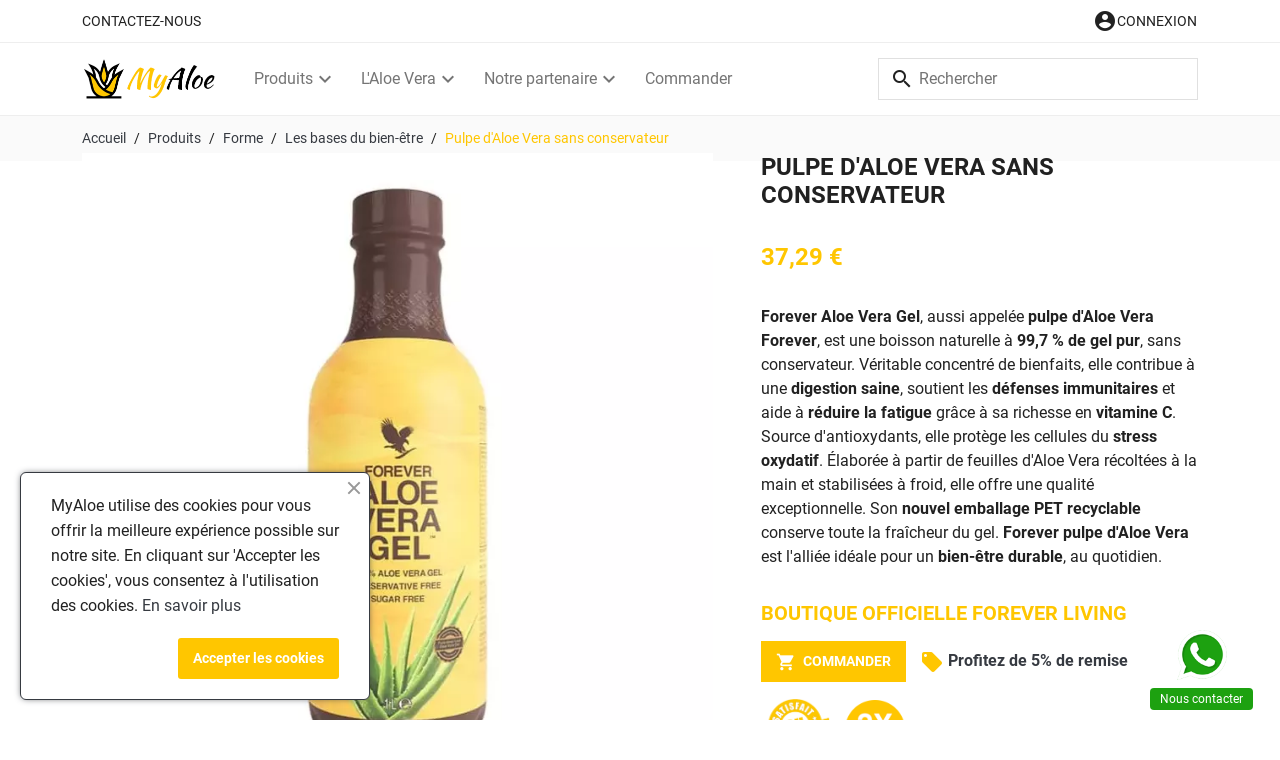

--- FILE ---
content_type: text/html; charset=utf-8
request_url: https://www.myaloe.fr/les-bases-du-bien-etre/1-pulpe-forever-aloe-vera-gel-sans-conservateur.html
body_size: 31907
content:
<!doctype html>
<html lang="fr-FR">
  <head>
    
      
  <meta charset="utf-8">


  <meta http-equiv="x-ua-compatible" content="ie=edge">



  
    
  

  <title>Forever Aloe Vera Gel - Pulpe d’Aloe Vera 99,7 % sans conservateur</title>
  
    <link rel="preconnect" href="https://fonts.googleapis.com">
<link rel="preconnect" href="https://fonts.gstatic.com" crossorigin>

  
  <meta name="description" content="Forever Aloe Vera Gel : 99,7 % de pulpe pure, sans conservateur. Pour une digestion saine, un système immunitaire renforcé et une énergie durable.">
  <meta name="keywords" content="">
        <link rel="canonical" href="https://www.myaloe.fr/les-bases-du-bien-etre/1-pulpe-forever-aloe-vera-gel-sans-conservateur.html">
    
      

  
    <script type="application/ld+json">
  {
    "@context": "https://schema.org",
    "@type": "Organization",
    "name" : "MyAloe",
    "url" : "https://www.myaloe.fr/",
          "logo": {
        "@type": "ImageObject",
        "url":"https://www.myaloe.fr/img/logo-1727265007.jpg"
      }
      }
</script>

<script type="application/ld+json">
  {
    "@context": "https://schema.org",
    "@type": "WebPage",
    "isPartOf": {
      "@type": "WebSite",
      "url":  "https://www.myaloe.fr/",
      "name": "MyAloe"
    },
    "name": "Forever Aloe Vera Gel - Pulpe d’Aloe Vera 99,7 % sans conservateur",
    "url":  "https://www.myaloe.fr/les-bases-du-bien-etre/1-pulpe-forever-aloe-vera-gel-sans-conservateur.html"
  }
</script>


  <script type="application/ld+json">
    {
      "@context": "https://schema.org",
      "@type": "BreadcrumbList",
      "itemListElement": [
                  {
            "@type": "ListItem",
            "position": 1,
            "name": "Accueil",
            "item": "https://www.myaloe.fr/"
            },                    {
            "@type": "ListItem",
            "position": 2,
            "name": "Produits",
            "item": "https://www.myaloe.fr/47-produits-forever-living-products"
            },                    {
            "@type": "ListItem",
            "position": 3,
            "name": "Forme",
            "item": "https://www.myaloe.fr/12-forme-bien-etre-forever-living"
            },                    {
            "@type": "ListItem",
            "position": 4,
            "name": "Les bases du bien-être",
            "item": "https://www.myaloe.fr/16-les-bases-du-bien-etre"
            },                    {
            "@type": "ListItem",
            "position": 5,
            "name": "Pulpe d&#039;Aloe Vera sans conservateur",
            "item": "https://www.myaloe.fr/les-bases-du-bien-etre/1-pulpe-forever-aloe-vera-gel-sans-conservateur.html"
            }          ]
        }
  </script>
  

  
  <script type="application/ld+json">
  {
    "@context": "https://schema.org/",
    "@type": "Product",
    "name": "Pulpe d&#039;Aloe Vera sans conservateur",
    "description": "Forever Aloe Vera Gel : 99,7 % de pulpe pure, sans conservateur. Pour une digestion saine, un système immunitaire renforcé et une énergie durable.",
    "category": "Les bases du bien-être",
    "image" :"https://www.myaloe.fr/658-home_default/pulpe-forever-aloe-vera-gel-sans-conservateur.jpg",    "sku": "815",
    "mpn": "815"
        ,
    "brand": {
      "@type": "Brand",
      "name": "Forever Living Products"
    }
                ,
    "offers": {
      "@type": "Offer",
      "priceCurrency": "EUR",
      "name": "Pulpe d&#039;Aloe Vera sans conservateur",
      "price": "37.29",
      "url": "https://www.myaloe.fr/les-bases-du-bien-etre/1-pulpe-forever-aloe-vera-gel-sans-conservateur.html",
      "priceValidUntil": "2026-01-31",
              "image": ["https://www.myaloe.fr/658-product_main_2x/pulpe-forever-aloe-vera-gel-sans-conservateur.jpg","https://www.myaloe.fr/659-product_main_2x/pulpe-forever-aloe-vera-gel-sans-conservateur.jpg","https://www.myaloe.fr/660-product_main_2x/pulpe-forever-aloe-vera-gel-sans-conservateur.jpg","https://www.myaloe.fr/661-product_main_2x/pulpe-forever-aloe-vera-gel-sans-conservateur.jpg","https://www.myaloe.fr/529-product_main_2x/pulpe-forever-aloe-vera-gel-sans-conservateur.jpg"],
            "sku": "815",
      "mpn": "815",
                        "availability": "https://schema.org/InStock",
      "seller": {
        "@type": "Organization",
        "name": "MyAloe"
      }
    }
      }
</script>


  
      

  
    <meta property="og:title" content="Forever Aloe Vera Gel - Pulpe d’Aloe Vera 99,7 % sans conservateur" />
    <meta property="og:description" content="Forever Aloe Vera Gel : 99,7 % de pulpe pure, sans conservateur. Pour une digestion saine, un système immunitaire renforcé et une énergie durable." />
    <meta property="og:url" content="https://www.myaloe.fr/les-bases-du-bien-etre/1-pulpe-forever-aloe-vera-gel-sans-conservateur.html" />
    <meta property="og:site_name" content="MyAloe" />
      



  <meta name="viewport" content="width=device-width, initial-scale=1">



  <link rel="icon" type="image/vnd.microsoft.icon" href="https://www.myaloe.fr/img/favicon.ico?1727265007">
  <link rel="shortcut icon" type="image/x-icon" href="https://www.myaloe.fr/img/favicon.ico?1727265007">



  <link href="https://unpkg.com/bootstrap-compatibility-layer@1/dist/bootstrap-compatibility-layer.min.css" rel="stylesheet">

  <link rel="stylesheet" href="https://www.myaloe.fr/themes/child_trendy/assets/cache/theme-02f761115.css" type="text/css" media="all">

  


  <script src="https://unpkg.com/bootstrap-compatibility-layer@1"></script>
  

  <script type="text/javascript">
        var prestashop = {"cart":{"products":[],"totals":{"total":{"type":"total","label":"Total","amount":0,"value":"0,00\u00a0\u20ac"},"total_including_tax":{"type":"total","label":"Total TTC","amount":0,"value":"0,00\u00a0\u20ac"},"total_excluding_tax":{"type":"total","label":"Total HT :","amount":0,"value":"0,00\u00a0\u20ac"}},"subtotals":{"products":{"type":"products","label":"Sous-total","amount":0,"value":"0,00\u00a0\u20ac"},"discounts":null,"shipping":{"type":"shipping","label":"Livraison","amount":0,"value":""},"tax":null},"products_count":0,"summary_string":"0 articles","vouchers":{"allowed":0,"added":[]},"discounts":[],"minimalPurchase":0,"minimalPurchaseRequired":""},"currency":{"id":1,"name":"Euro","iso_code":"EUR","iso_code_num":"978","sign":"\u20ac"},"customer":{"lastname":null,"firstname":null,"email":null,"birthday":null,"newsletter":null,"newsletter_date_add":null,"optin":null,"website":null,"company":null,"siret":null,"ape":null,"is_logged":false,"gender":{"type":null,"name":null},"addresses":[]},"country":{"id_zone":1,"id_currency":0,"call_prefix":33,"iso_code":"FR","active":"1","contains_states":"0","need_identification_number":"0","need_zip_code":"1","zip_code_format":"NNNNN","display_tax_label":"0","name":"France","id":8},"language":{"name":"Fran\u00e7ais (French)","iso_code":"fr","locale":"fr-FR","language_code":"fr","active":"1","is_rtl":"0","date_format_lite":"d\/m\/Y","date_format_full":"d\/m\/Y H:i:s","id":1},"page":{"title":"","canonical":"https:\/\/www.myaloe.fr\/les-bases-du-bien-etre\/1-pulpe-forever-aloe-vera-gel-sans-conservateur.html","meta":{"title":"Forever Aloe Vera Gel - Pulpe d\u2019Aloe Vera 99,7 % sans conservateur","description":"Forever Aloe Vera Gel : 99,7 % de pulpe pure, sans conservateur. Pour une digestion saine, un syst\u00e8me immunitaire renforc\u00e9 et une \u00e9nergie durable.","keywords":"","robots":"index"},"page_name":"product","body_classes":{"lang-fr":true,"lang-rtl":false,"country-FR":true,"currency-EUR":true,"layout-full-width":true,"page-product":true,"tax-display-disabled":true,"page-customer-account":false,"product-id-1":true,"product-Pulpe d'Aloe Vera sans conservateur":true,"product-id-category-16":true,"product-id-manufacturer-1":true,"product-id-supplier-0":true},"admin_notifications":[],"password-policy":{"feedbacks":{"0":"Tr\u00e8s faible","1":"Faible","2":"Moyenne","3":"Fort","4":"Tr\u00e8s fort","Straight rows of keys are easy to guess":"Les suites de touches sur le clavier sont faciles \u00e0 deviner","Short keyboard patterns are easy to guess":"Les mod\u00e8les courts sur le clavier sont faciles \u00e0 deviner.","Use a longer keyboard pattern with more turns":"Utilisez une combinaison de touches plus longue et plus complexe.","Repeats like \"aaa\" are easy to guess":"Les r\u00e9p\u00e9titions (ex. : \"aaa\") sont faciles \u00e0 deviner.","Repeats like \"abcabcabc\" are only slightly harder to guess than \"abc\"":"Les r\u00e9p\u00e9titions (ex. : \"abcabcabc\") sont seulement un peu plus difficiles \u00e0 deviner que \"abc\".","Sequences like abc or 6543 are easy to guess":"Les s\u00e9quences (ex. : abc ou 6543) sont faciles \u00e0 deviner.","Recent years are easy to guess":"Les ann\u00e9es r\u00e9centes sont faciles \u00e0 deviner.","Dates are often easy to guess":"Les dates sont souvent faciles \u00e0 deviner.","This is a top-10 common password":"Ce mot de passe figure parmi les 10 mots de passe les plus courants.","This is a top-100 common password":"Ce mot de passe figure parmi les 100 mots de passe les plus courants.","This is a very common password":"Ceci est un mot de passe tr\u00e8s courant.","This is similar to a commonly used password":"Ce mot de passe est similaire \u00e0 un mot de passe couramment utilis\u00e9.","A word by itself is easy to guess":"Un mot seul est facile \u00e0 deviner.","Names and surnames by themselves are easy to guess":"Les noms et les surnoms seuls sont faciles \u00e0 deviner.","Common names and surnames are easy to guess":"Les noms et les pr\u00e9noms courants sont faciles \u00e0 deviner.","Use a few words, avoid common phrases":"Utilisez quelques mots, \u00e9vitez les phrases courantes.","No need for symbols, digits, or uppercase letters":"Pas besoin de symboles, de chiffres ou de majuscules.","Avoid repeated words and characters":"\u00c9viter de r\u00e9p\u00e9ter les mots et les caract\u00e8res.","Avoid sequences":"\u00c9viter les s\u00e9quences.","Avoid recent years":"\u00c9vitez les ann\u00e9es r\u00e9centes.","Avoid years that are associated with you":"\u00c9vitez les ann\u00e9es qui vous sont associ\u00e9es.","Avoid dates and years that are associated with you":"\u00c9vitez les dates et les ann\u00e9es qui vous sont associ\u00e9es.","Capitalization doesn't help very much":"Les majuscules ne sont pas tr\u00e8s utiles.","All-uppercase is almost as easy to guess as all-lowercase":"Un mot de passe tout en majuscules est presque aussi facile \u00e0 deviner qu'un mot de passe tout en minuscules.","Reversed words aren't much harder to guess":"Les mots invers\u00e9s ne sont pas beaucoup plus difficiles \u00e0 deviner.","Predictable substitutions like '@' instead of 'a' don't help very much":"Les substitutions pr\u00e9visibles comme '\"@\" au lieu de \"a\" n'aident pas beaucoup.","Add another word or two. Uncommon words are better.":"Ajoutez un autre mot ou deux. Pr\u00e9f\u00e9rez les mots peu courants."}}},"shop":{"name":"MyAloe","logo":"https:\/\/www.myaloe.fr\/img\/logo-1727265007.jpg","stores_icon":"https:\/\/www.myaloe.fr\/img\/logo_stores.png","favicon":"https:\/\/www.myaloe.fr\/img\/favicon.ico"},"core_js_public_path":"\/themes\/","urls":{"base_url":"https:\/\/www.myaloe.fr\/","current_url":"https:\/\/www.myaloe.fr\/les-bases-du-bien-etre\/1-pulpe-forever-aloe-vera-gel-sans-conservateur.html","shop_domain_url":"https:\/\/www.myaloe.fr","img_ps_url":"https:\/\/www.myaloe.fr\/img\/","img_cat_url":"https:\/\/www.myaloe.fr\/img\/c\/","img_lang_url":"https:\/\/www.myaloe.fr\/img\/l\/","img_prod_url":"https:\/\/www.myaloe.fr\/img\/p\/","img_manu_url":"https:\/\/www.myaloe.fr\/img\/m\/","img_sup_url":"https:\/\/www.myaloe.fr\/img\/su\/","img_ship_url":"https:\/\/www.myaloe.fr\/img\/s\/","img_store_url":"https:\/\/www.myaloe.fr\/img\/st\/","img_col_url":"https:\/\/www.myaloe.fr\/img\/co\/","img_url":"https:\/\/www.myaloe.fr\/themes\/trendy\/assets\/img\/","css_url":"https:\/\/www.myaloe.fr\/themes\/trendy\/assets\/css\/","js_url":"https:\/\/www.myaloe.fr\/themes\/trendy\/assets\/js\/","pic_url":"https:\/\/www.myaloe.fr\/upload\/","theme_assets":"https:\/\/www.myaloe.fr\/themes\/trendy\/assets\/","theme_dir":"https:\/\/www.myaloe.fr\/themes\/child_trendy\/","child_theme_assets":"https:\/\/www.myaloe.fr\/themes\/child_trendy\/assets\/","child_img_url":"https:\/\/www.myaloe.fr\/themes\/child_trendy\/assets\/img\/","child_css_url":"https:\/\/www.myaloe.fr\/themes\/child_trendy\/assets\/css\/","child_js_url":"https:\/\/www.myaloe.fr\/themes\/child_trendy\/assets\/js\/","pages":{"address":"https:\/\/www.myaloe.fr\/adresse","addresses":"https:\/\/www.myaloe.fr\/adresses","authentication":"https:\/\/www.myaloe.fr\/authentification","manufacturer":"https:\/\/www.myaloe.fr\/fabricants","cart":"https:\/\/www.myaloe.fr\/panier","category":"https:\/\/www.myaloe.fr\/index.php?controller=category","cms":"https:\/\/www.myaloe.fr\/index.php?controller=cms","contact":"https:\/\/www.myaloe.fr\/contactez-nous","discount":"https:\/\/www.myaloe.fr\/bons-de-reduction","guest_tracking":"https:\/\/www.myaloe.fr\/suivi-commande-invite","history":"https:\/\/www.myaloe.fr\/historique-des-commandes","identity":"https:\/\/www.myaloe.fr\/identite","index":"https:\/\/www.myaloe.fr\/","my_account":"https:\/\/www.myaloe.fr\/mon-compte","order_confirmation":"https:\/\/www.myaloe.fr\/confirmation-commande","order_detail":"https:\/\/www.myaloe.fr\/index.php?controller=order-detail","order_follow":"https:\/\/www.myaloe.fr\/details-de-la-commande","order":"https:\/\/www.myaloe.fr\/commande","order_return":"https:\/\/www.myaloe.fr\/index.php?controller=order-return","order_slip":"https:\/\/www.myaloe.fr\/avoirs","pagenotfound":"https:\/\/www.myaloe.fr\/page-non-trouvee","password":"https:\/\/www.myaloe.fr\/mot-de-passe-oublie","pdf_invoice":"https:\/\/www.myaloe.fr\/index.php?controller=pdf-invoice","pdf_order_return":"https:\/\/www.myaloe.fr\/index.php?controller=pdf-order-return","pdf_order_slip":"https:\/\/www.myaloe.fr\/index.php?controller=pdf-order-slip","prices_drop":"https:\/\/www.myaloe.fr\/promotions","product":"https:\/\/www.myaloe.fr\/index.php?controller=product","registration":"https:\/\/www.myaloe.fr\/index.php?controller=registration","search":"https:\/\/www.myaloe.fr\/recherche","sitemap":"https:\/\/www.myaloe.fr\/plan-du-site","stores":"https:\/\/www.myaloe.fr\/magasins","supplier":"https:\/\/www.myaloe.fr\/fournisseurs","new_products":"https:\/\/www.myaloe.fr\/nouveaux-produits","brands":"https:\/\/www.myaloe.fr\/fabricants","register":"https:\/\/www.myaloe.fr\/index.php?controller=registration","order_login":"https:\/\/www.myaloe.fr\/commande?login=1"},"alternative_langs":[],"actions":{"logout":"https:\/\/www.myaloe.fr\/?mylogout="},"no_picture_image":{"bySize":{"small_default":{"url":"https:\/\/www.myaloe.fr\/img\/p\/fr-default-small_default.jpg","width":98,"height":98},"default_xs":{"url":"https:\/\/www.myaloe.fr\/img\/p\/fr-default-default_xs.jpg","width":120,"height":120},"cart_default":{"url":"https:\/\/www.myaloe.fr\/img\/p\/fr-default-cart_default.jpg","width":125,"height":125},"default_s":{"url":"https:\/\/www.myaloe.fr\/img\/p\/fr-default-default_s.jpg","width":160,"height":160},"default_m":{"url":"https:\/\/www.myaloe.fr\/img\/p\/fr-default-default_m.jpg","width":200,"height":200},"home_default":{"url":"https:\/\/www.myaloe.fr\/img\/p\/fr-default-home_default.jpg","width":250,"height":250},"default_md":{"url":"https:\/\/www.myaloe.fr\/img\/p\/fr-default-default_md.jpg","width":320,"height":320},"default_xl":{"url":"https:\/\/www.myaloe.fr\/img\/p\/fr-default-default_xl.jpg","width":400,"height":400},"medium_default":{"url":"https:\/\/www.myaloe.fr\/img\/p\/fr-default-medium_default.jpg","width":452,"height":452},"product_main":{"url":"https:\/\/www.myaloe.fr\/img\/p\/fr-default-product_main.jpg","width":746,"height":746},"large_default":{"url":"https:\/\/www.myaloe.fr\/img\/p\/fr-default-large_default.jpg","width":800,"height":800},"product_main_2x":{"url":"https:\/\/www.myaloe.fr\/img\/p\/fr-default-product_main_2x.jpg","width":1440,"height":1440}},"small":{"url":"https:\/\/www.myaloe.fr\/img\/p\/fr-default-small_default.jpg","width":98,"height":98},"medium":{"url":"https:\/\/www.myaloe.fr\/img\/p\/fr-default-default_md.jpg","width":320,"height":320},"large":{"url":"https:\/\/www.myaloe.fr\/img\/p\/fr-default-product_main_2x.jpg","width":1440,"height":1440},"legend":""}},"configuration":{"display_taxes_label":false,"display_prices_tax_incl":true,"is_catalog":true,"show_prices":true,"opt_in":{"partner":false},"quantity_discount":{"type":"discount","label":"Remise sur prix unitaire"},"voucher_enabled":0,"return_enabled":0},"field_required":[],"breadcrumb":{"links":[{"title":"Accueil","url":"https:\/\/www.myaloe.fr\/"},{"title":"Produits","url":"https:\/\/www.myaloe.fr\/47-produits-forever-living-products"},{"title":"Forme","url":"https:\/\/www.myaloe.fr\/12-forme-bien-etre-forever-living"},{"title":"Les bases du bien-\u00eatre","url":"https:\/\/www.myaloe.fr\/16-les-bases-du-bien-etre"},{"title":"Pulpe d'Aloe Vera sans conservateur","url":"https:\/\/www.myaloe.fr\/les-bases-du-bien-etre\/1-pulpe-forever-aloe-vera-gel-sans-conservateur.html"}],"count":5},"link":{"protocol_link":"https:\/\/","protocol_content":"https:\/\/"},"time":1768599581,"static_token":"bd14a64f18642ff27ed4f695c07300a4","token":"8e167d20bc02333437ed11b353eff64a","debug":false};
        var psemailsubscription_subscription = "https:\/\/www.myaloe.fr\/module\/ps_emailsubscription\/subscription";
        var psr_icon_color = "#363a41";
      </script>



  <script async src="https://www.googletagmanager.com/gtag/js?id=G-2TGWXBNK6P"></script>
<script>
  window.dataLayer = window.dataLayer || [];
  function gtag(){dataLayer.push(arguments);}
  gtag('js', new Date());
  gtag(
    'config',
    'G-2TGWXBNK6P',
    {
      'debug_mode':false
                      }
  );
</script>

   
<script type="text/javascript">
var unlike_text ="Unliké ce post";
var like_text ="Comme ce poste";
var baseAdminDir ='//';
var ybc_blog_product_category ='0';
var ybc_blog_polls_g_recaptcha = false;
</script>
 




    
  <meta property="og:type" content="product">
  <meta content="https://www.myaloe.fr/les-bases-du-bien-etre/1-pulpe-forever-aloe-vera-gel-sans-conservateur.html">
      <meta property="og:image" content="https://www.myaloe.fr/658-product_main_2x/pulpe-forever-aloe-vera-gel-sans-conservateur.jpg">
  
      <meta property="product:pretax_price:amount" content="37.29">
    <meta property="product:pretax_price:currency" content="EUR">
    <meta property="product:price:amount" content="37.29">
    <meta property="product:price:currency" content="EUR">
    
  </head>

  <body id="product" class="lang-fr country-fr currency-eur layout-full-width page-product tax-display-disabled product-id-1 product-pulpe-d-aloe-vera-sans-conservateur product-id-category-16 product-id-manufacturer-1 product-id-supplier-0  theme-trendy">

    
      
    

    
          

    <header id="header" class="header">
      
        

  


      <div class="header-top">
      <div class="header-top__container container-md px-0">
        <div class="header-top-desktop header-top__row d-none d-md-flex row gx-0">
          <div class="header-top__left col-md-4">
            <div id="_desktop_contact_link">
  <div id="contact-link" class="contact-link">
      <a class="btn btn-header no-outline border-0" href="https://www.myaloe.fr/contactez-nous">Contactez-nous</a>
  </div>
</div>

          </div>
          <div class="header-top__right col-md-8">
            <div id="_desktop_user_info">
  <div class="user-info">
          <a
        href="https://www.myaloe.fr/authentification?back=https%3A%2F%2Fwww.myaloe.fr%2Fles-bases-du-bien-etre%2F1-pulpe-forever-aloe-vera-gel-sans-conservateur.html"
        title="Identifiez-vous"
        class="btn btn-header no-outline"
        rel="nofollow"
        role="button">
        <i class="material-icons" aria-hidden="true">account_circle</i>
        <span class="d-none d-md-inline">Connexion</span>
      </a>
      </div>
</div>

          </div>
        </div>
      </div>
    </div>
  


  <div class="header-bottom">
    <div class="header-bottom__container container-md">
      <div class="header-bottom__row row align-items-stretch">
        <div class="header-bottom__logo d-flex align-items-center">
                                    
  <a class="d-block" href="https://www.myaloe.fr/">
    <img
      class="logo img-fluid "
      src="https://www.myaloe.fr/img/logo-1727265007.jpg"
      alt="MyAloe"
      width="270"
      height="80"
    >
  </a>

                              </div>

                <div class="search__mobile d-md-none col-auto px-0">
          <div class="header-block">
            <a class="btn btn-header no-outline border-0" href="#" role="button" data-bs-toggle="offcanvas" data-bs-target="#searchCanvas" aria-controls="searchCanvas">
              <span class="material-icons">search</span>
            </a>
          </div>

          <div class="search__offcanvas js-search-offcanvas offcanvas offcanvas-top h-auto" data-bs-backdrop="false" data-bs-scroll="true" tabindex="-1" id="searchCanvas" aria-labelledby="offcanvasTopLabel">
            <div class="offcanvas-header">
              <div id="_mobile_search" class="search__container"></div>
              <button type="button" class="btn btn-tertiary" data-bs-dismiss="offcanvas" aria-label="Close">Annuler</button>
            </div>
          </div>
        </div>

        








<div class="main-menu col-xl col-auto">
    <div class="d-none d-xl-block position-static js-menu-desktop menu-desktop">
    
  
      <ul id="top-menu" class="main-menu__tree" data-depth="0">
              <li class="type-category  main-menu__tree__item" id="category-47">
          <a
            class="main-menu__tree__link dropdown-toggle"
            href="https://www.myaloe.fr/47-produits-forever-living-products"
            data-depth="0"
                      >
            Produits
          </a>

          
            <div class="js-sub-menu submenu">
        <div class="container">
          <div class="submenu__row row gx-5">
    
          <div class="submenu__left col-sm-3">
                  <a
            class="submenu__left-item has-child"
            href="https://www.myaloe.fr/12-forme-bien-etre-forever-living"
            data-depth="2"
            data-open-tab="submenu_forme_2_category-12"                      >
            Forme
          </a>
                  <a
            class="submenu__left-item has-child"
            href="https://www.myaloe.fr/13-beaute"
            data-depth="2"
            data-open-tab="submenu_beaute_2_category-13"                      >
            Beauté
          </a>
                  <a
            class="submenu__left-item has-child"
            href="https://www.myaloe.fr/64-besoins"
            data-depth="2"
            data-open-tab="submenu_besoins_2_category-64"                      >
            Besoins
          </a>
              </div>
    
          <div class="submenu__right col-sm-9">
                  <div class="submenu__right-items" id="submenu_forme_2_category-12">
            
                  <div class="menu-item__group--nochild">
      
        <a
          class="menu-item menu-item__group-main-item"
          href="https://www.myaloe.fr/16-les-bases-du-bien-etre"
          data-depth="3"
                  >
          Les bases du bien-être
        </a>
        
        

            </div>
                      <div class="menu-item__group--nochild">
      
        <a
          class="menu-item menu-item__group-main-item"
          href="https://www.myaloe.fr/56-les-produits-de-la-ruche"
          data-depth="3"
                  >
          Les produits de la ruche
        </a>
        
        

            </div>
                      <div class="menu-item__group--nochild">
      
        <a
          class="menu-item menu-item__group-main-item"
          href="https://www.myaloe.fr/57-fitness-minceur"
          data-depth="3"
                  >
          Fitness &amp; Minceur
        </a>
        
        

            </div>
                      <div class="menu-item__group--nochild">
      
        <a
          class="menu-item menu-item__group-main-item"
          href="https://www.myaloe.fr/58-nutrition"
          data-depth="3"
                  >
          Nutrition
        </a>
        
        

            </div>
                      <div class="menu-item__group--nochild">
      
        <a
          class="menu-item menu-item__group-main-item"
          href="https://www.myaloe.fr/62-packs"
          data-depth="3"
                  >
          Packs
        </a>
        
        

            </div>
            
          </div>
                  <div class="submenu__right-items" id="submenu_beaute_2_category-13">
            
                  <div class="menu-item__group--nochild">
      
        <a
          class="menu-item menu-item__group-main-item"
          href="https://www.myaloe.fr/31-les-indispensables"
          data-depth="3"
                  >
          Les indispensables
        </a>
        
        

            </div>
                      <div class="menu-item__group--nochild">
      
        <a
          class="menu-item menu-item__group-main-item"
          href="https://www.myaloe.fr/59-visage"
          data-depth="3"
                  >
          Visage
        </a>
        
        

            </div>
                      <div class="menu-item__group--nochild">
      
        <a
          class="menu-item menu-item__group-main-item"
          href="https://www.myaloe.fr/60-corps-cheveux"
          data-depth="3"
                  >
          Corps &amp; Cheveux
        </a>
        
        

            </div>
                      <div class="menu-item__group--nochild">
      
        <a
          class="menu-item menu-item__group-main-item"
          href="https://www.myaloe.fr/61-les-solaires"
          data-depth="3"
                  >
          Les solaires
        </a>
        
        

            </div>
                      <div class="menu-item__group--nochild">
      
        <a
          class="menu-item menu-item__group-main-item"
          href="https://www.myaloe.fr/63-parfums-forever"
          data-depth="3"
                  >
          Parfums
        </a>
        
        

            </div>
            
          </div>
                  <div class="submenu__right-items" id="submenu_besoins_2_category-64">
            
                  <div class="menu-item__group--child">
      
        <a
          class="menu-item menu-item__group-main-item"
          href="https://www.myaloe.fr/65-sante"
          data-depth="3"
                  >
          Santé
        </a>
        
            
        <a
          class="menu-item "
          href="https://www.myaloe.fr/69-digestion"
          data-depth="4"
                  >
          Digestion
        </a>
        
        

                
        <a
          class="menu-item "
          href="https://www.myaloe.fr/70-changement-de-saison"
          data-depth="4"
                  >
          Changement De Saison
        </a>
        
        

                
        <a
          class="menu-item "
          href="https://www.myaloe.fr/71-vitalite-coeur"
          data-depth="4"
                  >
          Vitalité - Coeur
        </a>
        
        

                
        <a
          class="menu-item "
          href="https://www.myaloe.fr/72-immunite"
          data-depth="4"
                  >
          Immunité
        </a>
        
        

                
        <a
          class="menu-item "
          href="https://www.myaloe.fr/73-articulations"
          data-depth="4"
                  >
          Articulations
        </a>
        
        

                
        <a
          class="menu-item "
          href="https://www.myaloe.fr/74-memoire-vision"
          data-depth="4"
                  >
          Mémoire - Vision
        </a>
        
        

                
        <a
          class="menu-item "
          href="https://www.myaloe.fr/75-menopause-prostate-fertilite"
          data-depth="4"
                  >
          Ménopause - Prostate - Fertilité
        </a>
        
        

                
        <a
          class="menu-item "
          href="https://www.myaloe.fr/76-enfant"
          data-depth="4"
                  >
          Enfant
        </a>
        
        

                
        <a
          class="menu-item "
          href="https://www.myaloe.fr/77-anti-age"
          data-depth="4"
                  >
          Anti-Âge
        </a>
        
        

                
        <a
          class="menu-item "
          href="https://www.myaloe.fr/78-bien-etre"
          data-depth="4"
                  >
          Bien-Être
        </a>
        
        

            

            </div>
                      <div class="menu-item__group--child">
      
        <a
          class="menu-item menu-item__group-main-item"
          href="https://www.myaloe.fr/68-beaute"
          data-depth="3"
                  >
          Beauté
        </a>
        
            
        <a
          class="menu-item "
          href="https://www.myaloe.fr/79-apaisant-reparateur-regenerant"
          data-depth="4"
                  >
          Apaisant - Réparateur - Régénérant
        </a>
        
        

                
        <a
          class="menu-item "
          href="https://www.myaloe.fr/80-hygiene"
          data-depth="4"
                  >
          Hygiène
        </a>
        
        

                
        <a
          class="menu-item "
          href="https://www.myaloe.fr/81-hydratant"
          data-depth="4"
                  >
          Hydratant
        </a>
        
        

                
        <a
          class="menu-item "
          href="https://www.myaloe.fr/82-eclat"
          data-depth="4"
                  >
          Eclat
        </a>
        
        

                
        <a
          class="menu-item "
          href="https://www.myaloe.fr/83-anti-age-anti-rides"
          data-depth="4"
                  >
          Anti-Âge - Anti-Rides
        </a>
        
        

                
        <a
          class="menu-item "
          href="https://www.myaloe.fr/84-nourrissant"
          data-depth="4"
                  >
          Nourrissant
        </a>
        
        

                
        <a
          class="menu-item "
          href="https://www.myaloe.fr/85-homme"
          data-depth="4"
                  >
          Homme
        </a>
        
        

                
        <a
          class="menu-item "
          href="https://www.myaloe.fr/86-corps-cheveux"
          data-depth="4"
                  >
          Corps &amp; Cheveux
        </a>
        
        

                
        <a
          class="menu-item "
          href="https://www.myaloe.fr/87-soins-bien-etre"
          data-depth="4"
                  >
          Soins Bien-Être
        </a>
        
        

                
        <a
          class="menu-item "
          href="https://www.myaloe.fr/88-solaires-apres-solaires"
          data-depth="4"
                  >
          Solaires &amp; Après-Solaires
        </a>
        
        

            

            </div>
                      <div class="menu-item__group--nochild">
      
        <a
          class="menu-item menu-item__group-main-item"
          href="https://www.myaloe.fr/67-minceur"
          data-depth="3"
                  >
          Minceur
        </a>
        
        

            </div>
                      <div class="menu-item__group--nochild">
      
        <a
          class="menu-item menu-item__group-main-item"
          href="https://www.myaloe.fr/66-fitness"
          data-depth="3"
                  >
          Fitness
        </a>
        
        

            </div>
            
          </div>
              </div>
    
                  
      
    
    
                                                      
      
                        
      
    
    
                                                      
      
                        
      
    
    
                  
      
    
    
                                                                                                        
      
                        
      
    
    
                                                                                                        
      
                              
      
          
              </div>
        </div>
      </div>
      
        </li>
              <li class="type-cms-category  main-menu__tree__item" id="cms-category-2">
          <a
            class="main-menu__tree__link dropdown-toggle"
            href="https://www.myaloe.fr/content/category/2-aloe-vera"
            data-depth="0"
                      >
            L&#039;Aloe Vera
          </a>

          
            <div class="js-sub-menu submenu">
        <div class="container">
          <div class="submenu__row row gx-5">
    
          <div class="submenu__left col-sm-3">
                  <a
            class="submenu__left-item "
            href="https://www.myaloe.fr/content/6-la-plante"
            data-depth="2"
                                  >
            La plante
          </a>
                  <a
            class="submenu__left-item "
            href="https://www.myaloe.fr/content/11-vertus-aloe-vera"
            data-depth="2"
                                  >
            Ses vertus
          </a>
                  <a
            class="submenu__left-item "
            href="https://www.myaloe.fr/content/14-10-bonnes-raisons-de-boire-de-l-aloe-vera"
            data-depth="2"
                                  >
            10 Bonnes raisons de boire de l&#039;Aloe Vera
          </a>
              </div>
    
          <div class="submenu__right col-sm-9">
                  <div class="submenu__right-items" id="submenu_la-plante_2_cms-page-6">
            
        
          </div>
                  <div class="submenu__right-items" id="submenu_ses-vertus_2_cms-page-11">
            
        
          </div>
                  <div class="submenu__right-items" id="submenu_10-bonnes-raisons-de-boire-de-l-aloe-vera_2_cms-page-14">
            
        
          </div>
              </div>
    
                                  
              </div>
        </div>
      </div>
      
        </li>
              <li class="type-cms-category  main-menu__tree__item" id="cms-category-3">
          <a
            class="main-menu__tree__link dropdown-toggle"
            href="https://www.myaloe.fr/content/category/3-notre-partenaire"
            data-depth="0"
                      >
            Notre partenaire
          </a>

          
            <div class="js-sub-menu submenu">
        <div class="container">
          <div class="submenu__row row gx-5">
    
          <div class="submenu__left col-sm-3">
                  <a
            class="submenu__left-item "
            href="https://www.myaloe.fr/content/7-forever-living-products"
            data-depth="2"
                                  >
            Forever Living Products
          </a>
                  <a
            class="submenu__left-item "
            href="https://www.myaloe.fr/content/16-labels"
            data-depth="2"
                                  >
            Labels
          </a>
                  <a
            class="submenu__left-item "
            href="https://www.myaloe.fr/content/17-culture-et-production"
            data-depth="2"
                                  >
            Culture et production
          </a>
                  <a
            class="submenu__left-item "
            href="https://www.myaloe.fr/content/18-production-verticale-integree"
            data-depth="2"
                                  >
            Production Verticale Intégrée
          </a>
              </div>
    
          <div class="submenu__right col-sm-9">
                  <div class="submenu__right-items" id="submenu_forever-living-products_2_cms-page-7">
            
        
          </div>
                  <div class="submenu__right-items" id="submenu_labels_2_cms-page-16">
            
        
          </div>
                  <div class="submenu__right-items" id="submenu_culture-et-production_2_cms-page-17">
            
        
          </div>
                  <div class="submenu__right-items" id="submenu_production-verticale-integree_2_cms-page-18">
            
        
          </div>
              </div>
    
                                            
              </div>
        </div>
      </div>
      
        </li>
              <li class="type-cms-page  main-menu__tree__item" id="cms-page-10">
          <a
            class="main-menu__tree__link"
            href="https://www.myaloe.fr/content/10-commander-produits-forever-living-products"
            data-depth="0"
                      >
            Commander
          </a>

          
  
        </li>
          </ul>
  

  </div>

    <div class="mobile-toggle d-xl-none">
    <a
      class="menu-toggle btn btn-tertiary btn-tertiary-icon"
      href="#"
      role="button"
      data-bs-toggle="offcanvas"
      data-bs-target="#mobileMenu"
      aria-controls="mobileMenu"
    >
      <span class="material-icons">menu</span>
    </a>
  </div>
</div>

<div
  class="main-menu__offcanvas offcanvas offcanvas-start js-menu-canvas"
  tabindex="-1"
  id="mobileMenu"
  aria-labelledby="mobileMenuLabel"
>
  <div class="offcanvas-header">
    <div class="main-menu__back-button">
      <button class="btn btn-default d-none js-back-button" type="button">
        <span class="material-icons rtl-flip">chevron_left</span>
        <span class="js-menu-back-title">All</span>
      </button>
    </div>
    <button type="button" class="btn-close btn btn-tertiary text-reset" data-bs-dismiss="offcanvas" aria-label="Close"></button>
  </div>

  <div class="main-menu__mobile">
    
        <nav
      class="menu menu--mobile menu--current js-menu-current"
      id="menu-mobile"            data-depth="0"
    >
      <ul class="menu__list">
                          <li
            class="type-category   menu--childrens"
            id="category-47"
          >
            <a
              class="menu__link"
              href="https://www.myaloe.fr/47-produits-forever-living-products"
              data-depth="0"
                          >
            Produits
            </a>
                                                      <button class="main-menu__toggle-child btn btn-tertiary btn-tertiary-icon js-menu-open-child" data-target="60036">
                <span data-target="#top_sub_menu_60036">
                  <i class="material-icons rtl-flip">chevron_right</i>
                </span>
              </button>
                      </li>
                                                                          <li
            class="type-cms-category   menu--childrens"
            id="cms-category-2"
          >
            <a
              class="menu__link"
              href="https://www.myaloe.fr/content/category/2-aloe-vera"
              data-depth="0"
                          >
            L&#039;Aloe Vera
            </a>
                                                      <button class="main-menu__toggle-child btn btn-tertiary btn-tertiary-icon js-menu-open-child" data-target="23732">
                <span data-target="#top_sub_menu_23732">
                  <i class="material-icons rtl-flip">chevron_right</i>
                </span>
              </button>
                      </li>
                                                                          <li
            class="type-cms-category   menu--childrens"
            id="cms-category-3"
          >
            <a
              class="menu__link"
              href="https://www.myaloe.fr/content/category/3-notre-partenaire"
              data-depth="0"
                          >
            Notre partenaire
            </a>
                                                      <button class="main-menu__toggle-child btn btn-tertiary btn-tertiary-icon js-menu-open-child" data-target="8624">
                <span data-target="#top_sub_menu_8624">
                  <i class="material-icons rtl-flip">chevron_right</i>
                </span>
              </button>
                      </li>
                                                                          <li
            class="type-cms-page  "
            id="cms-page-10"
          >
            <a
              class="menu__link"
              href="https://www.myaloe.fr/content/10-commander-produits-forever-living-products"
              data-depth="0"
                          >
            Commander
            </a>
                      </li>
                        </ul>
    </nav>
          
        <nav
      class="menu menu--mobile menu--child js-menu-child"
      data-parent-title="Produits"      data-back-title="Produits" data-id="60036"      data-depth="2"
    >
      <ul class="menu__list">
                  <li class="main-menu__title h5">Produits</li>
                          <li
            class="type-category   menu--childrens"
            id="category-12"
          >
            <a
              class="menu__link"
              href="https://www.myaloe.fr/12-forme-bien-etre-forever-living"
              data-depth="2"
                          >
            Forme
            </a>
                                                      <button class="main-menu__toggle-child btn btn-tertiary btn-tertiary-icon js-menu-open-child" data-target="61619">
                <span data-target="#top_sub_menu_61619">
                  <i class="material-icons rtl-flip">chevron_right</i>
                </span>
              </button>
                      </li>
                                                                          <li
            class="type-category   menu--childrens"
            id="category-13"
          >
            <a
              class="menu__link"
              href="https://www.myaloe.fr/13-beaute"
              data-depth="2"
                          >
            Beauté
            </a>
                                                      <button class="main-menu__toggle-child btn btn-tertiary btn-tertiary-icon js-menu-open-child" data-target="43381">
                <span data-target="#top_sub_menu_43381">
                  <i class="material-icons rtl-flip">chevron_right</i>
                </span>
              </button>
                      </li>
                                                                          <li
            class="type-category   menu--childrens"
            id="category-64"
          >
            <a
              class="menu__link"
              href="https://www.myaloe.fr/64-besoins"
              data-depth="2"
                          >
            Besoins
            </a>
                                                      <button class="main-menu__toggle-child btn btn-tertiary btn-tertiary-icon js-menu-open-child" data-target="71473">
                <span data-target="#top_sub_menu_71473">
                  <i class="material-icons rtl-flip">chevron_right</i>
                </span>
              </button>
                      </li>
                                                                      </ul>
    </nav>
          
        <nav
      class="menu menu--mobile menu--child js-menu-child"
      data-parent-title="Forme"      data-back-title="Forme" data-id="61619"      data-depth="3"
    >
      <ul class="menu__list">
                  <li class="main-menu__title h5">Forme</li>
                          <li
            class="type-category  "
            id="category-16"
          >
            <a
              class="menu__link"
              href="https://www.myaloe.fr/16-les-bases-du-bien-etre"
              data-depth="3"
                          >
            Les bases du bien-être
            </a>
                      </li>
                            <li
            class="type-category  "
            id="category-56"
          >
            <a
              class="menu__link"
              href="https://www.myaloe.fr/56-les-produits-de-la-ruche"
              data-depth="3"
                          >
            Les produits de la ruche
            </a>
                      </li>
                            <li
            class="type-category  "
            id="category-57"
          >
            <a
              class="menu__link"
              href="https://www.myaloe.fr/57-fitness-minceur"
              data-depth="3"
                          >
            Fitness &amp; Minceur
            </a>
                      </li>
                            <li
            class="type-category  "
            id="category-58"
          >
            <a
              class="menu__link"
              href="https://www.myaloe.fr/58-nutrition"
              data-depth="3"
                          >
            Nutrition
            </a>
                      </li>
                            <li
            class="type-category  "
            id="category-62"
          >
            <a
              class="menu__link"
              href="https://www.myaloe.fr/62-packs"
              data-depth="3"
                          >
            Packs
            </a>
                      </li>
                        </ul>
    </nav>
      
          
        <nav
      class="menu menu--mobile menu--child js-menu-child"
      data-parent-title="Beauté"      data-back-title="Beauté" data-id="43381"      data-depth="3"
    >
      <ul class="menu__list">
                  <li class="main-menu__title h5">Beauté</li>
                          <li
            class="type-category  "
            id="category-31"
          >
            <a
              class="menu__link"
              href="https://www.myaloe.fr/31-les-indispensables"
              data-depth="3"
                          >
            Les indispensables
            </a>
                      </li>
                            <li
            class="type-category  "
            id="category-59"
          >
            <a
              class="menu__link"
              href="https://www.myaloe.fr/59-visage"
              data-depth="3"
                          >
            Visage
            </a>
                      </li>
                            <li
            class="type-category  "
            id="category-60"
          >
            <a
              class="menu__link"
              href="https://www.myaloe.fr/60-corps-cheveux"
              data-depth="3"
                          >
            Corps &amp; Cheveux
            </a>
                      </li>
                            <li
            class="type-category  "
            id="category-61"
          >
            <a
              class="menu__link"
              href="https://www.myaloe.fr/61-les-solaires"
              data-depth="3"
                          >
            Les solaires
            </a>
                      </li>
                            <li
            class="type-category  "
            id="category-63"
          >
            <a
              class="menu__link"
              href="https://www.myaloe.fr/63-parfums-forever"
              data-depth="3"
                          >
            Parfums
            </a>
                      </li>
                        </ul>
    </nav>
      
          
        <nav
      class="menu menu--mobile menu--child js-menu-child"
      data-parent-title="Besoins"      data-back-title="Besoins" data-id="71473"      data-depth="3"
    >
      <ul class="menu__list">
                  <li class="main-menu__title h5">Besoins</li>
                          <li
            class="type-category   menu--childrens"
            id="category-65"
          >
            <a
              class="menu__link"
              href="https://www.myaloe.fr/65-sante"
              data-depth="3"
                          >
            Santé
            </a>
                                                      <button class="main-menu__toggle-child btn btn-tertiary btn-tertiary-icon js-menu-open-child" data-target="34306">
                <span data-target="#top_sub_menu_34306">
                  <i class="material-icons rtl-flip">chevron_right</i>
                </span>
              </button>
                      </li>
                                                                          <li
            class="type-category   menu--childrens"
            id="category-68"
          >
            <a
              class="menu__link"
              href="https://www.myaloe.fr/68-beaute"
              data-depth="3"
                          >
            Beauté
            </a>
                                                      <button class="main-menu__toggle-child btn btn-tertiary btn-tertiary-icon js-menu-open-child" data-target="41863">
                <span data-target="#top_sub_menu_41863">
                  <i class="material-icons rtl-flip">chevron_right</i>
                </span>
              </button>
                      </li>
                                                                          <li
            class="type-category  "
            id="category-67"
          >
            <a
              class="menu__link"
              href="https://www.myaloe.fr/67-minceur"
              data-depth="3"
                          >
            Minceur
            </a>
                      </li>
                            <li
            class="type-category  "
            id="category-66"
          >
            <a
              class="menu__link"
              href="https://www.myaloe.fr/66-fitness"
              data-depth="3"
                          >
            Fitness
            </a>
                      </li>
                        </ul>
    </nav>
          
        <nav
      class="menu menu--mobile menu--child js-menu-child"
      data-parent-title="Santé"      data-back-title="Santé" data-id="34306"      data-depth="4"
    >
      <ul class="menu__list">
                  <li class="main-menu__title h5">Santé</li>
                          <li
            class="type-category  "
            id="category-69"
          >
            <a
              class="menu__link"
              href="https://www.myaloe.fr/69-digestion"
              data-depth="4"
                          >
            Digestion
            </a>
                      </li>
                            <li
            class="type-category  "
            id="category-70"
          >
            <a
              class="menu__link"
              href="https://www.myaloe.fr/70-changement-de-saison"
              data-depth="4"
                          >
            Changement De Saison
            </a>
                      </li>
                            <li
            class="type-category  "
            id="category-71"
          >
            <a
              class="menu__link"
              href="https://www.myaloe.fr/71-vitalite-coeur"
              data-depth="4"
                          >
            Vitalité - Coeur
            </a>
                      </li>
                            <li
            class="type-category  "
            id="category-72"
          >
            <a
              class="menu__link"
              href="https://www.myaloe.fr/72-immunite"
              data-depth="4"
                          >
            Immunité
            </a>
                      </li>
                            <li
            class="type-category  "
            id="category-73"
          >
            <a
              class="menu__link"
              href="https://www.myaloe.fr/73-articulations"
              data-depth="4"
                          >
            Articulations
            </a>
                      </li>
                            <li
            class="type-category  "
            id="category-74"
          >
            <a
              class="menu__link"
              href="https://www.myaloe.fr/74-memoire-vision"
              data-depth="4"
                          >
            Mémoire - Vision
            </a>
                      </li>
                            <li
            class="type-category  "
            id="category-75"
          >
            <a
              class="menu__link"
              href="https://www.myaloe.fr/75-menopause-prostate-fertilite"
              data-depth="4"
                          >
            Ménopause - Prostate - Fertilité
            </a>
                      </li>
                            <li
            class="type-category  "
            id="category-76"
          >
            <a
              class="menu__link"
              href="https://www.myaloe.fr/76-enfant"
              data-depth="4"
                          >
            Enfant
            </a>
                      </li>
                            <li
            class="type-category  "
            id="category-77"
          >
            <a
              class="menu__link"
              href="https://www.myaloe.fr/77-anti-age"
              data-depth="4"
                          >
            Anti-Âge
            </a>
                      </li>
                            <li
            class="type-category  "
            id="category-78"
          >
            <a
              class="menu__link"
              href="https://www.myaloe.fr/78-bien-etre"
              data-depth="4"
                          >
            Bien-Être
            </a>
                      </li>
                        </ul>
    </nav>
      
          
        <nav
      class="menu menu--mobile menu--child js-menu-child"
      data-parent-title="Beauté"      data-back-title="Beauté" data-id="41863"      data-depth="4"
    >
      <ul class="menu__list">
                  <li class="main-menu__title h5">Beauté</li>
                          <li
            class="type-category  "
            id="category-79"
          >
            <a
              class="menu__link"
              href="https://www.myaloe.fr/79-apaisant-reparateur-regenerant"
              data-depth="4"
                          >
            Apaisant - Réparateur - Régénérant
            </a>
                      </li>
                            <li
            class="type-category  "
            id="category-80"
          >
            <a
              class="menu__link"
              href="https://www.myaloe.fr/80-hygiene"
              data-depth="4"
                          >
            Hygiène
            </a>
                      </li>
                            <li
            class="type-category  "
            id="category-81"
          >
            <a
              class="menu__link"
              href="https://www.myaloe.fr/81-hydratant"
              data-depth="4"
                          >
            Hydratant
            </a>
                      </li>
                            <li
            class="type-category  "
            id="category-82"
          >
            <a
              class="menu__link"
              href="https://www.myaloe.fr/82-eclat"
              data-depth="4"
                          >
            Eclat
            </a>
                      </li>
                            <li
            class="type-category  "
            id="category-83"
          >
            <a
              class="menu__link"
              href="https://www.myaloe.fr/83-anti-age-anti-rides"
              data-depth="4"
                          >
            Anti-Âge - Anti-Rides
            </a>
                      </li>
                            <li
            class="type-category  "
            id="category-84"
          >
            <a
              class="menu__link"
              href="https://www.myaloe.fr/84-nourrissant"
              data-depth="4"
                          >
            Nourrissant
            </a>
                      </li>
                            <li
            class="type-category  "
            id="category-85"
          >
            <a
              class="menu__link"
              href="https://www.myaloe.fr/85-homme"
              data-depth="4"
                          >
            Homme
            </a>
                      </li>
                            <li
            class="type-category  "
            id="category-86"
          >
            <a
              class="menu__link"
              href="https://www.myaloe.fr/86-corps-cheveux"
              data-depth="4"
                          >
            Corps &amp; Cheveux
            </a>
                      </li>
                            <li
            class="type-category  "
            id="category-87"
          >
            <a
              class="menu__link"
              href="https://www.myaloe.fr/87-soins-bien-etre"
              data-depth="4"
                          >
            Soins Bien-Être
            </a>
                      </li>
                            <li
            class="type-category  "
            id="category-88"
          >
            <a
              class="menu__link"
              href="https://www.myaloe.fr/88-solaires-apres-solaires"
              data-depth="4"
                          >
            Solaires &amp; Après-Solaires
            </a>
                      </li>
                        </ul>
    </nav>
      
      
      
          
        <nav
      class="menu menu--mobile menu--child js-menu-child"
      data-parent-title="L&#039;Aloe Vera"      data-back-title="L&#039;Aloe Vera" data-id="23732"      data-depth="2"
    >
      <ul class="menu__list">
                  <li class="main-menu__title h5">L&#039;Aloe Vera</li>
                          <li
            class="type-cms-page  "
            id="cms-page-6"
          >
            <a
              class="menu__link"
              href="https://www.myaloe.fr/content/6-la-plante"
              data-depth="2"
                          >
            La plante
            </a>
                      </li>
                            <li
            class="type-cms-page  "
            id="cms-page-11"
          >
            <a
              class="menu__link"
              href="https://www.myaloe.fr/content/11-vertus-aloe-vera"
              data-depth="2"
                          >
            Ses vertus
            </a>
                      </li>
                            <li
            class="type-cms-page  "
            id="cms-page-14"
          >
            <a
              class="menu__link"
              href="https://www.myaloe.fr/content/14-10-bonnes-raisons-de-boire-de-l-aloe-vera"
              data-depth="2"
                          >
            10 Bonnes raisons de boire de l&#039;Aloe Vera
            </a>
                      </li>
                        </ul>
    </nav>
      
          
        <nav
      class="menu menu--mobile menu--child js-menu-child"
      data-parent-title="Notre partenaire"      data-back-title="Notre partenaire" data-id="8624"      data-depth="2"
    >
      <ul class="menu__list">
                  <li class="main-menu__title h5">Notre partenaire</li>
                          <li
            class="type-cms-page  "
            id="cms-page-7"
          >
            <a
              class="menu__link"
              href="https://www.myaloe.fr/content/7-forever-living-products"
              data-depth="2"
                          >
            Forever Living Products
            </a>
                      </li>
                            <li
            class="type-cms-page  "
            id="cms-page-16"
          >
            <a
              class="menu__link"
              href="https://www.myaloe.fr/content/16-labels"
              data-depth="2"
                          >
            Labels
            </a>
                      </li>
                            <li
            class="type-cms-page  "
            id="cms-page-17"
          >
            <a
              class="menu__link"
              href="https://www.myaloe.fr/content/17-culture-et-production"
              data-depth="2"
                          >
            Culture et production
            </a>
                      </li>
                            <li
            class="type-cms-page  "
            id="cms-page-18"
          >
            <a
              class="menu__link"
              href="https://www.myaloe.fr/content/18-production-verticale-integree"
              data-depth="2"
                          >
            Production Verticale Intégrée
            </a>
                      </li>
                        </ul>
    </nav>
      
      
  </div>

  <div class="main-menu__additionnals offcanvas-body">
    <div class="main-menu__selects row">
      <div id="_mobile_currency_selector" class="col-auto"></div>
      <div id="_mobile_language_selector" class="col-auto"></div>
    </div>
    <div id="_mobile_contact_link"></div>
  </div>
</div>
<div id="_desktop_search" class="order-2 ms-auto col-auto d-none d-md-flex align-items-center">
  <div id="search_widget" class="search-widgets js-search-widget" data-search-controller-url="//www.myaloe.fr/recherche">
    <form method="get" action="//www.myaloe.fr/recherche">
      <input type="hidden" name="controller" value="search">
      <i class="material-icons search" aria-hidden="true">search</i>
      <input class="js-search-input form-control" type="text" name="s" value="" placeholder="Rechercher" aria-label="Rechercher">
    </form>

    <div class="search-widgets__dropdown js-search-dropdown d-none">
      <ul class="search-widgets__results js-search-results">
      </ul>
    </div>
  </div>
</div>

<template id="search-products" class="js-search-template">
  <li class="search-result">
    <a class="search-result__link" href="">
      <img src="" alt="" class="search-result__image">
      <p class="search-result__name"></p>
    </a>
  </li>
</template>


        <div id="_mobile_user_info" class="d-md-none col-auto px-0">
                    <a href="https://www.myaloe.fr/mon-compte" class="btn btn-header no-outline border-0">
            <i class="material-icons" aria-hidden="true">account_circle</i>
          </a>
                  </div>

              </div>
    </div>
  </div>

    
      
    </header>

    <main id="wrapper" class="wrapper">
      

      
        
<nav data-depth="5" class="breadcrumb__wrapper" aria-label="breadcrumb">
  <div class="container">
    <ol class="breadcrumb">
      
                  
            <li class="breadcrumb-item">
                              <a href="https://www.myaloe.fr/" class="breadcrumb-link"><span>Accueil</span></a>
                          </li>
          
                  
            <li class="breadcrumb-item">
                              <a href="https://www.myaloe.fr/47-produits-forever-living-products" class="breadcrumb-link"><span>Produits</span></a>
                          </li>
          
                  
            <li class="breadcrumb-item">
                              <a href="https://www.myaloe.fr/12-forme-bien-etre-forever-living" class="breadcrumb-link"><span>Forme</span></a>
                          </li>
          
                  
            <li class="breadcrumb-item">
                              <a href="https://www.myaloe.fr/16-les-bases-du-bien-etre" class="breadcrumb-link"><span>Les bases du bien-être</span></a>
                          </li>
          
                  
            <li class="breadcrumb-item">
                              <span>Pulpe d&#039;Aloe Vera sans conservateur</span>
                          </li>
          
              
    </ol>
  </div>
</nav>
      

      
        <div id="notifications">
  <div class="container">
    
    
    
      </div>
</div>
      

      
  <div class="container">
  
  
    <div id="content-wrapper" class="wrapper__content wrapper__content-full-width">
      
      
    <div class="product__top row g-4 g-xl-5 product js-product-container">
    <div class="product__left col-lg-6 col-xl-7">
      
        <div class="product__images js-images-container spacer--large">
      <div class="product-big js-product-carousel">
      
  <ul class="product-flags js-product-flags">
      </ul>


      <div class="product-big__slider swiper">
        <div class="product-big__list swiper-wrapper photoswipe-gallery">
          
                          <div class="swiper-slide">
                
                <picture>
                  
                  
                  <a class="photoswipe-gallery__item"
                    onclick="return false;"
                    href="https://www.myaloe.fr/658-product_main_2x/pulpe-forever-aloe-vera-gel-sans-conservateur.jpg"
                    data-pswp-width="1440"
                    data-pswp-height="1440"
                    data-pswp-src="https://www.myaloe.fr/658-product_main_2x/pulpe-forever-aloe-vera-gel-sans-conservateur.jpg">
                  
                    <img
                    class="img-fluid"
                    srcset="
                      https://www.myaloe.fr/658-default_md/pulpe-forever-aloe-vera-gel-sans-conservateur.jpg 320w,
                      https://www.myaloe.fr/658-product_main/pulpe-forever-aloe-vera-gel-sans-conservateur.jpg 720w"
                    sizes="(min-width: 1300px) 720px, (min-width: 768px) 50vw, 100vw"
                    src="https://www.myaloe.fr/658-product_main/pulpe-forever-aloe-vera-gel-sans-conservateur.jpg"
                    width="746"
                    height="746"
                    loading="eager"
                    alt="Forever Aloe Vera Gel - Bouteille de 1 L de pulpe d&#039;Aloe Vera 99,7 %, sans conservateur"
                    title="Forever Aloe Vera Gel - Bouteille de 1 L de pulpe d&#039;Aloe Vera 99,7 %, sans conservateur"
                    data-full-size-image-url="https://www.myaloe.fr/658-home_default/pulpe-forever-aloe-vera-gel-sans-conservateur.jpg">
                  
                  </a>
                </picture>
              </div>
                          <div class="swiper-slide">
                                  <div class="swiper-lazy-preloader"></div>
                
                <picture>
                  
                  
                  <a class="photoswipe-gallery__item"
                    onclick="return false;"
                    href="https://www.myaloe.fr/659-product_main_2x/pulpe-forever-aloe-vera-gel-sans-conservateur.jpg"
                    data-pswp-width="1440"
                    data-pswp-height="1440"
                    data-pswp-src="https://www.myaloe.fr/659-product_main_2x/pulpe-forever-aloe-vera-gel-sans-conservateur.jpg">
                  
                    <img
                    class="img-fluid"
                    srcset="
                      https://www.myaloe.fr/659-default_md/pulpe-forever-aloe-vera-gel-sans-conservateur.jpg 320w,
                      https://www.myaloe.fr/659-product_main/pulpe-forever-aloe-vera-gel-sans-conservateur.jpg 720w"
                    sizes="(min-width: 1300px) 720px, (min-width: 768px) 50vw, 100vw"
                    src="https://www.myaloe.fr/659-product_main/pulpe-forever-aloe-vera-gel-sans-conservateur.jpg"
                    width="746"
                    height="746"
                    loading="lazy"
                    alt="Verre de pulpe d&#039;Aloe Vera et bouteille Forever Aloe Vera Gel sur une table en bois, avec morceaux de feuille d’aloe"
                    title="Verre de pulpe d&#039;Aloe Vera et bouteille Forever Aloe Vera Gel sur une table en bois, avec morceaux de feuille d’aloe"
                    data-full-size-image-url="https://www.myaloe.fr/659-home_default/pulpe-forever-aloe-vera-gel-sans-conservateur.jpg">
                  
                  </a>
                </picture>
              </div>
                          <div class="swiper-slide">
                                  <div class="swiper-lazy-preloader"></div>
                
                <picture>
                  
                  
                  <a class="photoswipe-gallery__item"
                    onclick="return false;"
                    href="https://www.myaloe.fr/660-product_main_2x/pulpe-forever-aloe-vera-gel-sans-conservateur.jpg"
                    data-pswp-width="1440"
                    data-pswp-height="1440"
                    data-pswp-src="https://www.myaloe.fr/660-product_main_2x/pulpe-forever-aloe-vera-gel-sans-conservateur.jpg">
                  
                    <img
                    class="img-fluid"
                    srcset="
                      https://www.myaloe.fr/660-default_md/pulpe-forever-aloe-vera-gel-sans-conservateur.jpg 320w,
                      https://www.myaloe.fr/660-product_main/pulpe-forever-aloe-vera-gel-sans-conservateur.jpg 720w"
                    sizes="(min-width: 1300px) 720px, (min-width: 768px) 50vw, 100vw"
                    src="https://www.myaloe.fr/660-product_main/pulpe-forever-aloe-vera-gel-sans-conservateur.jpg"
                    width="746"
                    height="746"
                    loading="lazy"
                    alt="Bouteille de Forever Aloe Vera Gel posée au centre d&#039;un décor naturel avec feuilles d&#039;aloe et ambiance bien-être"
                    title="Bouteille de Forever Aloe Vera Gel posée au centre d&#039;un décor naturel avec feuilles d&#039;aloe et ambiance bien-être"
                    data-full-size-image-url="https://www.myaloe.fr/660-home_default/pulpe-forever-aloe-vera-gel-sans-conservateur.jpg">
                  
                  </a>
                </picture>
              </div>
                          <div class="swiper-slide">
                                  <div class="swiper-lazy-preloader"></div>
                
                <picture>
                  
                  
                  <a class="photoswipe-gallery__item"
                    onclick="return false;"
                    href="https://www.myaloe.fr/661-product_main_2x/pulpe-forever-aloe-vera-gel-sans-conservateur.jpg"
                    data-pswp-width="1440"
                    data-pswp-height="1440"
                    data-pswp-src="https://www.myaloe.fr/661-product_main_2x/pulpe-forever-aloe-vera-gel-sans-conservateur.jpg">
                  
                    <img
                    class="img-fluid"
                    srcset="
                      https://www.myaloe.fr/661-default_md/pulpe-forever-aloe-vera-gel-sans-conservateur.jpg 320w,
                      https://www.myaloe.fr/661-product_main/pulpe-forever-aloe-vera-gel-sans-conservateur.jpg 720w"
                    sizes="(min-width: 1300px) 720px, (min-width: 768px) 50vw, 100vw"
                    src="https://www.myaloe.fr/661-product_main/pulpe-forever-aloe-vera-gel-sans-conservateur.jpg"
                    width="746"
                    height="746"
                    loading="lazy"
                    alt="Gamme complète des boissons Forever Aloe Vera : Berry Nectar, Aloe Vera Gel, Aloe Peaches et Aloe Mango"
                    title="Gamme complète des boissons Forever Aloe Vera : Berry Nectar, Aloe Vera Gel, Aloe Peaches et Aloe Mango"
                    data-full-size-image-url="https://www.myaloe.fr/661-home_default/pulpe-forever-aloe-vera-gel-sans-conservateur.jpg">
                  
                  </a>
                </picture>
              </div>
                          <div class="swiper-slide">
                                  <div class="swiper-lazy-preloader"></div>
                
                <picture>
                  
                  
                  <a class="photoswipe-gallery__item"
                    onclick="return false;"
                    href="https://www.myaloe.fr/529-product_main_2x/pulpe-forever-aloe-vera-gel-sans-conservateur.jpg"
                    data-pswp-width="1440"
                    data-pswp-height="1440"
                    data-pswp-src="https://www.myaloe.fr/529-product_main_2x/pulpe-forever-aloe-vera-gel-sans-conservateur.jpg">
                  
                    <img
                    class="img-fluid"
                    srcset="
                      https://www.myaloe.fr/529-default_md/pulpe-forever-aloe-vera-gel-sans-conservateur.jpg 320w,
                      https://www.myaloe.fr/529-product_main/pulpe-forever-aloe-vera-gel-sans-conservateur.jpg 720w"
                    sizes="(min-width: 1300px) 720px, (min-width: 768px) 50vw, 100vw"
                    src="https://www.myaloe.fr/529-product_main/pulpe-forever-aloe-vera-gel-sans-conservateur.jpg"
                    width="746"
                    height="746"
                    loading="lazy"
                    alt="Bouteilles des boissons Forever Pulpe d&#039;Aloe Vera"
                    title="Bouteilles des boissons Forever Pulpe d&#039;Aloe Vera"
                    data-full-size-image-url="https://www.myaloe.fr/529-home_default/pulpe-forever-aloe-vera-gel-sans-conservateur.jpg">
                  
                  </a>
                </picture>
              </div>
            
            <div class="swiper-pagination"></div>
          
        </div>
      </div>
    </div>

    
      <div class="product-thumbnails">
        <div class="product-thumbnails__arrow product-thumbnails__arrow--prev swiper-button-prev swiper-button-lock"></div>
        <div class="product-thumbnails__arrow product-thumbnails__arrow--next swiper-button-next swiper-button-lock"></div>

        <div class="product-thumbnails__slider swiper">
          <ul class="product-thumbnails__list swiper-wrapper">
                          <li
                class="swiper-slide thumbnail js-thumb-container"
                aria-label="Product image 0"
            >
                <picture>
                  
                  
                  <img
                    class="img-fluid js-thumb js-thumb-selected"
                    srcset="
                      https://www.myaloe.fr/658-default_xs/pulpe-forever-aloe-vera-gel-sans-conservateur.jpg,
                      https://www.myaloe.fr/658-default_m/pulpe-forever-aloe-vera-gel-sans-conservateur.jpg 2x"
                    width="120"
                    height="120"
                    loading="lazy"
                    alt="Forever Aloe Vera Gel - Bouteille de 1 L de pulpe d&#039;Aloe Vera 99,7 %, sans conservateur"
                    title="Forever Aloe Vera Gel - Bouteille de 1 L de pulpe d&#039;Aloe Vera 99,7 %, sans conservateur"
                  >
                </picture>
              </li>
                          <li
                class="swiper-slide thumbnail js-thumb-container"
                aria-label="Product image 1"
            >
                <picture>
                  
                  
                  <img
                    class="img-fluid js-thumb"
                    srcset="
                      https://www.myaloe.fr/659-default_xs/pulpe-forever-aloe-vera-gel-sans-conservateur.jpg,
                      https://www.myaloe.fr/659-default_m/pulpe-forever-aloe-vera-gel-sans-conservateur.jpg 2x"
                    width="120"
                    height="120"
                    loading="lazy"
                    alt="Verre de pulpe d&#039;Aloe Vera et bouteille Forever Aloe Vera Gel sur une table en bois, avec morceaux de feuille d’aloe"
                    title="Verre de pulpe d&#039;Aloe Vera et bouteille Forever Aloe Vera Gel sur une table en bois, avec morceaux de feuille d’aloe"
                  >
                </picture>
              </li>
                          <li
                class="swiper-slide thumbnail js-thumb-container"
                aria-label="Product image 2"
            >
                <picture>
                  
                  
                  <img
                    class="img-fluid js-thumb"
                    srcset="
                      https://www.myaloe.fr/660-default_xs/pulpe-forever-aloe-vera-gel-sans-conservateur.jpg,
                      https://www.myaloe.fr/660-default_m/pulpe-forever-aloe-vera-gel-sans-conservateur.jpg 2x"
                    width="120"
                    height="120"
                    loading="lazy"
                    alt="Bouteille de Forever Aloe Vera Gel posée au centre d&#039;un décor naturel avec feuilles d&#039;aloe et ambiance bien-être"
                    title="Bouteille de Forever Aloe Vera Gel posée au centre d&#039;un décor naturel avec feuilles d&#039;aloe et ambiance bien-être"
                  >
                </picture>
              </li>
                          <li
                class="swiper-slide thumbnail js-thumb-container"
                aria-label="Product image 3"
            >
                <picture>
                  
                  
                  <img
                    class="img-fluid js-thumb"
                    srcset="
                      https://www.myaloe.fr/661-default_xs/pulpe-forever-aloe-vera-gel-sans-conservateur.jpg,
                      https://www.myaloe.fr/661-default_m/pulpe-forever-aloe-vera-gel-sans-conservateur.jpg 2x"
                    width="120"
                    height="120"
                    loading="lazy"
                    alt="Gamme complète des boissons Forever Aloe Vera : Berry Nectar, Aloe Vera Gel, Aloe Peaches et Aloe Mango"
                    title="Gamme complète des boissons Forever Aloe Vera : Berry Nectar, Aloe Vera Gel, Aloe Peaches et Aloe Mango"
                  >
                </picture>
              </li>
                          <li
                class="swiper-slide thumbnail js-thumb-container"
                aria-label="Product image 4"
            >
                <picture>
                  
                  
                  <img
                    class="img-fluid js-thumb"
                    srcset="
                      https://www.myaloe.fr/529-default_xs/pulpe-forever-aloe-vera-gel-sans-conservateur.jpg,
                      https://www.myaloe.fr/529-default_m/pulpe-forever-aloe-vera-gel-sans-conservateur.jpg 2x"
                    width="120"
                    height="120"
                    loading="lazy"
                    alt="Bouteilles des boissons Forever Pulpe d&#039;Aloe Vera"
                    title="Bouteilles des boissons Forever Pulpe d&#039;Aloe Vera"
                  >
                </picture>
              </li>
                      </ul>
        </div>
      </div>
    

    
  </div>
      
    </div>

    <div class="product__col col-lg-6 col-xl-5">
      <div class="product__title-review spacer--medium">
        
          <h1 class="h2 product__name">Pulpe d&#039;Aloe Vera sans conservateur</h1>
        

        
                                  
                  
      </div>

      
          <div class="product__prices js-product-prices">
    
      <div class="product__prices-wrapper spacer--medium">
        
        <div class="product__prices-flex">
          <div class="product__current-price">
                                      37,29 €
                      </div>

          
                      
        </div>

        
                  

        <div class="product__prices-flex product__prices-flex--start">
          <div class="product__tax-label">
                        
            
          </div>

                    
          
                      
        </div>
      </div>
    

    
          

    

        
          

        
              <div class="product-delivery__wrapper spacer--medium">
                                        </div>
          
  </div>
      

      
        <div class="product__description-short rich-text spacer--medium"><p><strong>Forever Aloe Vera Gel</strong>, aussi appelée <strong>pulpe d'Aloe Vera Forever</strong>, est une boisson naturelle à <strong>99,7 % de gel pur</strong>, sans conservateur. Véritable concentré de bienfaits, elle contribue à une <strong>digestion saine</strong>, soutient les <strong>défenses immunitaires</strong> et aide à <strong>réduire la fatigue</strong> grâce à sa richesse en <strong>vitamine C</strong>. Source d'antioxydants, elle protège les cellules du <strong>stress oxydatif</strong>. Élaborée à partir de feuilles d'Aloe Vera récoltées à la main et stabilisées à froid, elle offre une qualité exceptionnelle. Son <strong>nouvel emballage PET recyclable</strong> conserve toute la fraîcheur du gel. <strong>Forever pulpe d'Aloe Vera</strong> est l'alliée idéale pour un <strong>bien-être durable</strong>, au quotidien.</p></div>
      

      
              

      <div class="product__actions js-product-actions">
        
          <form action="https://www.myaloe.fr/panier" method="post" id="add-to-cart-or-refresh">
            <input type="hidden" name="token" value="bd14a64f18642ff27ed4f695c07300a4">
            <input type="hidden" name="id_product" value="1" id="product_page_product_id">
            <input type="hidden" name="id_customization" value="0" id="product_customization_id" class="js-product-customization-id">

            
                          

            
                          

            
              <section class="product__discounts js-product-discounts spacer--medium">
  </section>
            

            
              	<div class="product__add-to-cart product-add-to-cart js-product-add-to-cart spacer--medium">
	
      <div class="product-actions__quantity-wrapper d-flex align-items-stretch gap-2">
        <div class="product-actions__button add col">
			<h3 class="text-yellow">Boutique officielle Forever Living</h3>
			<p>
				<a href="https://www.foreverliving.fr/ref/330001073840/815" id="commander-id" target="_blank" rel="noreferrer noopener" class="btn btn-primary btn-with-icon add-to-cart" title="Commander maintenant sur la boutique Forever Living">
					<i class="material-icons me-1" aria-hidden="true">&#xE547;</i> Commander
				</a>
				<span style="color: #FFC600 !important; font-weight: 400 !important; text-align: center; margin-left: 10px;">
					<i class="material-icons" style="vertical-align: middle; font-size: 24px;">local_offer</i>
					<strong><a href="/content/20-devenir-client-privilegie-forever-remise-produits" target="_blank" title="Profitez de 5% de remise">Profitez de 5% de remise</a></strong>
				</span>
			</p>
			<p style="margin-top: 10px;">
				<a href="/content/15-garantie-100-satisfait-ou-rembourse" target="_blank" title="Garantie 30 jours satisfait ou remboursé">
					<img src="/img/cms/garantie_30_jours.png" alt="Garantie 30 jours satisfait ou remboursé" width="70" style="vertical-align: middle; margin-right: 10px;" />
				</a>
				<a href="/content/20-devenir-client-privilegie-forever-remise-produits" target="_blank" title="Payer en 3x sans frais">
					<img src="/img/cms/3x-sans-frais.png" alt="Payer en 3x sans frais" width="60" style="vertical-align: middle;" />
				</a>
			</p>
			<h3><i class="material-icons">local_shipping</i> <strong>Conditions de livraison</strong></h3>
			<p>
				<strong>Livraison en relais :</strong><br/>
				Livraison en <strong>48H</strong> à <strong>72H</strong> pour toute commande passée<strong> avant 12H45.</strong><br/>
				Délai de <strong>7 jours</strong> pour retirer votre commande.
			</p>
			<p>
				<strong>Livraison à domicile :</strong><br/>
				Livraison en <strong>J+1</strong> pour toute commande passée <strong>avant 12H45 / Pas de livraison le samedi.</strong>
			</p>
			<p>
				Nos autres boutiques :<br/>
				<a href="/content/10-commander-produits-forever-living-products" target="_blank" title="Commander les produits Forever">
					<img src="/img/l/be.png" alt="Boutique Forever Belgique" width="15" height="10" style="margin-right: 5px;" />
					<img src="/img/l/lu.png" alt="Boutique Forever Luxembourg" width="15" height="10" style="margin-right: 5px;" />
					<img src="/img/l/nl.png" alt="Boutique Forever Pays-Bas" width="15" height="10" style="margin-right: 5px;" />
					<img src="/img/l/pt.png" alt="Boutique Forever Portugal" width="15" height="10" style="margin-right: 5px;" />
					<img src="/img/l/gb.png" alt="Boutique Forever Royaume-Uni UK" width="15" height="10" />
				</a>
			</p>
        </div>

        
      </div>
    
	</div>
            

            
              <div class="product__additional-info js-product-additional-info">
  
      <div class="ps_sharebuttons social-sharing">
      <span class="ps_sharebuttons__title">Partager</span>
      <ul>
                  <li class="facebook icon-gray">
            <a href="https://www.facebook.com/sharer.php?u=https%3A%2F%2Fwww.myaloe.fr%2Fles-bases-du-bien-etre%2F1-pulpe-forever-aloe-vera-gel-sans-conservateur.html" title="Partager" target="_blank" rel="noopener noreferrer">
              <svg width="24" height="24" viewBox="0 0 24 24" fill="currentcolor" xmlns="http://www.w3.org/2000/svg">
                                  <g id="Facebook">
                  <path d="M19 3H5C3.895 3 3 3.895 3 5V19C3 20.105 3.895 21 5 21H12.621V14.039H10.278V11.314H12.621V9.309C12.621 6.985 14.042 5.718 16.116 5.718C16.815 5.716 17.513 5.752 18.208 5.823V8.253H16.78C15.65 8.253 15.43 8.787 15.43 9.575V11.31H18.13L17.779 14.035H15.414V21H19C20.105 21 21 20.105 21 19V5C21 3.895 20.105 3 19 3Z" fill="currentcolor"/>
                  </g>
                              </svg>
            </a>
          </li>
                  <li class="twitter icon-gray">
            <a href="https://twitter.com/intent/tweet?text=Pulpe+d%5C%27Aloe+Vera+sans+conservateur https%3A%2F%2Fwww.myaloe.fr%2Fles-bases-du-bien-etre%2F1-pulpe-forever-aloe-vera-gel-sans-conservateur.html" title="Tweet" target="_blank" rel="noopener noreferrer">
              <svg width="24" height="24" viewBox="0 0 24 24" fill="currentcolor" xmlns="http://www.w3.org/2000/svg">
                                  <g id="Twitter X">
                  <path d="M10.053 7.988L15.684 16.012H14.187L8.566 7.988H10.053ZM21 6V18C21 19.657 19.657 21 18 21H6C4.343 21 3 19.657 3 18V6C3 4.343 4.343 3 6 3H18C19.657 3 21 4.343 21 6ZM17.538 17L13.352 11.01L16.774 7H15.463L12.759 10.16L10.552 7H6.702L10.643 12.633L6.906 17H8.239L11.24 13.484L13.698 17H17.538Z" fill="currentcolor"/>
                  </g>
                              </svg>
            </a>
          </li>
                  <li class="pinterest icon-gray">
            <a href="https://www.pinterest.com/pin/create/button/?media=https%3A%2F%2Fwww.myaloe.fr%2F658%2Fpulpe-forever-aloe-vera-gel-sans-conservateur.jpg&amp;url=https%3A%2F%2Fwww.myaloe.fr%2Fles-bases-du-bien-etre%2F1-pulpe-forever-aloe-vera-gel-sans-conservateur.html" title="Pinterest" target="_blank" rel="noopener noreferrer">
              <svg width="24" height="24" viewBox="0 0 24 24" fill="currentcolor" xmlns="http://www.w3.org/2000/svg">
                                  <g id="Pinterest">
                  <path d="M12 2C6.477 2 2 6.477 2 12C2 16.237 4.636 19.855 8.356 21.312C8.269 20.521 8.189 19.307 8.391 18.444C8.573 17.664 9.563 13.473 9.563 13.473C9.563 13.473 9.264 12.874 9.264 11.989C9.264 10.598 10.07 9.561 11.073 9.561C11.926 9.561 12.338 10.202 12.338 10.969C12.338 11.827 11.792 13.11 11.51 14.298C11.274 15.294 12.009 16.105 12.991 16.105C14.768 16.105 16.134 14.231 16.134 11.526C16.134 9.132 14.414 7.458 11.957 7.458C9.112 7.458 7.442 9.592 7.442 11.798C7.442 12.657 7.773 13.579 8.186 14.08C8.268 14.179 8.279 14.266 8.255 14.367C8.179 14.683 8.011 15.362 7.978 15.501C7.935 15.684 7.833 15.723 7.644 15.634C6.395 15.052 5.614 13.226 5.614 11.76C5.614 8.606 7.906 5.708 12.222 5.708C15.691 5.708 18.387 8.18 18.387 11.484C18.387 14.931 16.214 17.704 13.198 17.704C12.185 17.704 11.232 17.177 10.906 16.556C10.906 16.556 10.404 18.465 10.283 18.934C10.057 19.802 9.448 20.892 9.04 21.556C9.975 21.843 10.969 22 12 22C17.522 22 22 17.522 22 12C22 6.478 17.523 2 12 2Z" fill="currentcolor"/>
                  </g>
                              </svg>
            </a>
          </li>
              </ul>
    </div>
  

</div>
            

            
              
            

                        
          </form>
        
      </div>    </div>  </div>  
    <div class="product__bottom row g-4 g-xl-5">
    <div class="col-lg-6 col-xl-7">
      
          <div class="product__infos accordion accordion--default accordion-flush" id="product-infos-accordion">

            
                              <div class="info accordion-item" id="description">
                  <div class="info__title accordion-header" id="product-description-heading">
                    <button class="accordion-button" type="button" data-bs-toggle="collapse" data-bs-target="#product-description-collapse" aria-expanded="true" aria-controls="product-description-collapse">
                      Description
                    </button>
                  </div>
                  <div id="product-description-collapse" class="info__content accordion-collapse collapse show" data-bs-parent="#product-infos-accordion"  ria-labelledby="product-description-heading">
                    <div class="product__description accordion-body rich-text">
                      <p><img src="/img/cms/icons/FL-Icon-GlutenFree.png" alt="Sans gluten" title="Sans gluten" width="64" height="64" />  <img src="/img/cms/icons/FL-Icon-Vegetarian.png" alt="Adapté aux végétariens" title="Adapté aux végétariens" width="64" height="64" />  <img src="/img/cms/icons/FL-Icon-Vegan.png" alt="Adapté aux végans" title="Adapté aux végans" width="64" height="64" /></p>
<h1><strong>Forever Aloe Vera Gel - Pulpe d'Aloe Vera pure à 99,7 % sans conservateur</strong></h1>
<h2>Et si votre corps retrouvait naturellement énergie, équilibre et confort digestif ?</h2>
<p>Vous êtes sujet à des <strong>troubles digestifs</strong>, une <strong>fatigue persistante</strong> ou un <strong>manque d'énergie</strong> ? Vous recherchez une solution <strong>naturelle</strong>, <strong>efficace</strong> et <strong>sans conservateur</strong> pour soutenir votre bien-être au quotidien ?<br /><strong>Forever Aloe Vera Gel</strong>, aussi appelée <strong>Forever pulpe d'Aloe Vera</strong>, est bien plus qu'un simple complément. C'est <strong>un concentré de vitalité issu de la nature</strong>, formulé pour celles et ceux qui veulent se sentir mieux... naturellement.</p>
<p>Pour en savoir plus sur les effets du jus d'Aloe Vera sur la santé et la vitalité, découvrez <a href="/bienfaits-jus-aloe-vera-vitalite-sante.htm" target="_blank" rel="noopener">notre article détaillé sur les bienfaits du jus d'Aloe Vera pour votre organisme</a>.</p>
<h2><strong>Un gel d'Aloe Vera pur à 99,7 % : la force de la plante, rien d'autre</strong></h2>
<p>Ce gel unique contient <strong>99,7 % de pulpe pure d'Aloe Vera</strong>, extraite uniquement du cœur de la feuille, sans conservateur ajouté. Grâce à un <strong>procédé aseptique exclusif</strong>, le gel est stabilisé à froid pour <strong>préserver tous ses nutriments</strong> sans compromis.</p>
<h3>Pourquoi c'est essentiel :</h3>
<ul>
<li>
<p>Contrairement à d'autres produits du marché, la formule ne contient <strong>aucun agent de conservation</strong>, ni colorant.</p>
</li>
<li>
<p>Certifiée <strong>IASC</strong>, <strong>Halal</strong>, <strong>Casher</strong>, <strong>vegan</strong>, <strong>sans gluten</strong>, <strong>sans soja</strong>, et <strong>sans produits laitiers</strong>.</p>
</li>
<li>
<p>Enrichie en <strong>vitamine C</strong>, elle soutient les défenses naturelles et <strong>réduit la fatigue</strong> liée à un mode de vie intense.</p>
</li>
</ul>
<p>Ce gel est l'une des rares boissons à base d'Aloe Vera à offrir <strong>une telle concentration</strong> et une <strong>traçabilité complète</strong>, de la culture à la bouteille.</p>
<h2><strong>Les bienfaits prouvés de Forever Aloe Vera Gel</strong></h2>
<p>De nombreux clients choisissent cette pulpe d'Aloe Vera pour <strong>retrouver équilibre, confort et énergie</strong> dans leur quotidien. Voici ce qu'elle peut vous apporter :</p>
<h3>Pour la digestion</h3>
<ul>
<li>
<p><strong>Facilite le transit intestinal</strong> grâce à sa richesse en polysaccharides naturels</p>
</li>
<li>
<p>Apaise les <strong>ballonnements</strong>, les <strong>inconforts digestifs</strong> et contribue à un intestin plus sain</p>
</li>
<li>
<p>Favorise une digestion <strong>légère</strong> et <strong>harmonieuse</strong>, idéale après les repas</p>
</li>
</ul>
<p>Pour aller plus loin et soutenir encore davantage votre flore intestinale, vous pouvez associer Forever Aloe Vera Gel au complément <strong><a href="/nutrition/14-forever-active-pro-b-probiotiques-prebiotiques.html" target="_blank" rel="noopener">Forever Active Pro-B</a></strong>, une formule exclusive de probiotiques qui agit en synergie avec l'Aloe Vera.</p>
<h3>Pour l'immunité et la vitalité</h3>
<ul>
<li>
<p>Renforce les <strong>défenses naturelles</strong> de l'organisme en synergie avec la vitamine C</p>
</li>
<li>
<p>Offre un <strong>effet antioxydant</strong>, protégeant les cellules du stress oxydatif</p>
</li>
<li>
<p><strong>Réduit la fatigue</strong>, notamment chez les personnes stressées ou surmenées</p>
</li>
</ul>
<p>Pour une synergie renforcée sur l'immunité et le bien-être cardio-cérébral, le gel d'Aloe Vera peut être associé à <strong><a href="/nutrition/34-forever-arctic-sea-omega-3.html" target="_blank" rel="noopener">Forever Arctic Sea</a></strong>, une source d'oméga 3 de haute qualité.</p>
<h3>Pour la peau et l'hydratation</h3>
<ul>
<li>
<p><strong>Hydrate l'organisme</strong> en profondeur, avec un impact visible sur l'éclat de la peau</p>
</li>
<li>
<p>Favorise une <strong>peau plus souple</strong>, plus douce et plus lumineuse</p>
</li>
<li>
<p>Agit de l'intérieur pour soutenir la <strong>régénération cellulaire</strong></p>
</li>
</ul>
<h2><strong>Une qualité irréprochable, du champ jusqu'à votre verre</strong></h2>
<p>Chez Forever, la qualité commence à la racine. L'Aloe Vera utilisé est cultivé en République dominicaine dans des champs certifiés biologiques. Chaque étape de production est pensée pour <strong>préserver l'efficacité des actifs</strong> tout en respectant l'environnement.</p>
<h3>Engagements concrets :</h3>
<ul>
<li>
<p><strong>Récolte manuelle</strong> des feuilles à maturité, pour un gel plus riche</p>
</li>
<li>
<p>Aucun pesticide : <strong>désherbage naturel</strong> avec des chèvres, comme alternative écologique</p>
</li>
<li>
<p><strong>Eau de lavage recyclée</strong>, utilisée pour l'irrigation</p>
</li>
<li>
<p><strong>Filtration exclusive</strong> pour retirer les composés amers (aloïne)</p>
</li>
<li>
<p>Conditionnement aseptique dans des bouteilles <strong>PET recyclables à 100 %</strong>, composées à <strong>50 % de plastique recyclé</strong></p>
</li>
</ul>
<p>Ce processus garantit un gel d'Aloe Vera <strong>propre, sûr et efficace</strong>, certifié par l’<strong>IASC</strong> - gage de pureté et de qualité reconnu dans le monde entier.</p>
<h2><strong>Forever Aloe Vera Gel vs les autres produits à base d'Aloe : pourquoi il fait la différence</strong></h2>
<p>Beaucoup de produits à base d'Aloe Vera sur le marché sont issus de <strong>jus dilués</strong>, de <strong>poudres reconstituées</strong> ou contiennent des conservateurs.<br /><strong>Forever pulpe d'Aloe Vera</strong>, elle, contient du gel extrait directement de la feuille, <strong>stabilisé à froid</strong>, et <strong>non pasteurisé</strong>.</p>
<p>Elle ne contient :</p>
<ul>
<li>
<p>Ni eau ajoutée pour "gonfler" le volume</p>
</li>
<li>
<p>Ni sucre</p>
</li>
<li>
<p>Ni conservateur</p>
</li>
<li>
<p>Ni additif artificiel</p>
</li>
</ul>
<p>C'est ce qui la rend <strong>unique</strong> et particulièrement <strong>efficace</strong>, notamment pour les personnes ayant un système digestif sensible ou recherchant une solution 100 % naturelle.</p>
<h2><strong>Mode d'emploi et conseils d'utilisation</strong></h2>
<p><strong>Posologie recommandée :</strong><br />Prendre <strong>30 à 40 ml</strong>, <strong>3 fois par jour</strong>, soit <strong>90 à 120 ml</strong> au total. Le gel peut se boire <strong>pur</strong> ou mélangé dans un jus de fruit (pomme, raisin blanc) ou dans de l'eau.</p>
<p><strong>Conseils pratiques :</strong></p>
<ul>
<li>
<p><strong>Agiter avant usage</strong> : la pulpe est naturelle et peut se déposer au fond</p>
</li>
<li>
<p><strong>Conserver au réfrigérateur</strong> après ouverture (maximum 7 °C)</p>
</li>
<li>
<p><strong>Consommer dans les 30 jours</strong> après ouverture pour préserver les qualités nutritionnelles</p>
</li>
</ul>
<p><strong>Astuce :</strong> Son goût végétal prononcé peut surprendre la première fois. L'ajouter à un jus doux facilite la prise régulière, surtout pour les enfants ou les palais sensibles.</p>
<h2><strong>Un exemple concret d'intégration dans une routine bien-être</strong></h2>
<p>De nombreux clients commencent leur journée avec <strong>un verre de Forever Aloe Vera Gel à jeun</strong>, suivi d'un petit-déjeuner équilibré. Ce rituel favorise une meilleure digestion matinale, <strong>réduit la sensation de lourdeur</strong>, et <strong>apporte un regain d'énergie</strong> sans caféine.</p>
<p>D'autres l'utilisent en cure d'un à 3 mois aux changements de saison pour <strong>renforcer leur immunité</strong>.</p>
<h2><strong>Pourquoi choisir Forever Aloe Vera Gel ?</strong></h2>
<ul>
<li>
<p><strong>99,7 % de gel pur</strong> issu du cœur de la feuille</p>
</li>
<li>
<p><strong>Sans conservateur</strong>, grâce à une technologie exclusive</p>
</li>
<li>
<p><strong>Certifié IASC</strong>, preuve de qualité et d'authenticité</p>
</li>
<li>
<p><strong>Riche en vitamine C</strong>, pour renforcer l'immunité et réduire la fatigue</p>
</li>
<li>
<p><strong>Traçabilité et durabilité</strong> garanties du champ à la bouteille</p>
</li>
<li>
<p>Produit adapté aux <strong>végétariens</strong>, <strong>vegans</strong>, <strong>personnes intolérantes au gluten</strong> ou au <strong>lactose</strong></p>
</li>
</ul>
<h2><strong>Commandez dès maintenant votre Forever pulpe d'Aloe Vera</strong></h2>
<p>Prenez soin de votre santé avec <strong>Forever Aloe Vera Gel</strong>, le produit emblématique de la gamme Forever Living. Une solution naturelle, simple, et accessible pour celles et ceux qui veulent vivre mieux au quotidien.</p>
<p>Disponible en :</p>
<ul>
<li>
<p><strong>Bouteille 1 L recyclable</strong></p>
</li>
<li>
<p><strong>Format nomade 330 ml</strong></p>
</li>
<li>
<p><strong>Pack de 4 bouteilles</strong> pour une cure complète</p>
</li>
</ul>
<p><strong>Livraison rapide - Paiement sécurisé - Satisfaction garantie</strong><br />Faites le choix d'un bien-être durable avec la <strong>pulpe d'Aloe Vera la plus pure du marché</strong>.</p>
<p></p>
<hr />
<h2>FAQ - Forever pulpe d'Aloe Vera / Forever Aloe Vera Gel</h2>
<h3>Quels sont les bienfaits de Forever Aloe Vera Gel</h3>
<p>Forever Aloe Vera Gel contribue à soutenir la digestion, renforcer les défenses naturelles et réduire la fatigue grâce à sa richesse en vitamine C et en nutriments essentiels. Il hydrate également l'organisme de l'intérieur et favorise une meilleure vitalité au quotidien.</p>
<h3>Quelle est la différence entre Forever Aloe Vera Gel et d'autres jus d'aloe vera</h3>
<p>Forever Aloe Vera Gel se distingue par sa pureté : 99,7 % de gel d'Aloe Vera extrait du cœur de la feuille, sans conservateur. Il est certifié IASC, vegan, Halal, Casher, sans gluten ni soja. Son procédé unique de stabilisation à froid préserve tous les bienfaits de la plante.</p>
<h3>Comment consommer Forever Aloe Vera Gel au quotidien</h3>
<p>La posologie recommandée est de 30 à 40 ml, 3 fois par jour. Il peut se boire pur ou mélangé à de l'eau ou du jus de fruit. Pour adoucir le goût, il est conseillé de l'associer à du jus de pomme ou de raisin blanc.</p>
<h3>Peut-on associer Forever Aloe Vera Gel avec d'autres produits Forever</h3>
<p>Oui, il fonctionne en synergie avec d'autres produits de la gamme. Forever Active Pro-B renforce la flore intestinale, et Forever Arctic Sea soutient le cœur, le cerveau et l'immunité pour un effet global renforcé.</p>
<h3>Forever Aloe Vera Gel est-il adapté aux végétariens ou aux personnes allergiques</h3>
<p>Oui, il est adapté aux personnes suivant un régime végétarien ou végétalien. Il est sans gluten, sans soja et ne contient aucun conservateur ni additif chimique.</p>
<h3>Combien de temps se conserve Forever Aloe Vera Gel après ouverture</h3>
<p>Après ouverture, le produit se conserve au réfrigérateur (maximum 7 °C) et doit être consommé dans les 30 jours. Il est conseillé d'agiter la bouteille avant chaque utilisation.</p>
<h3>Forever Aloe Vera Gel peut-il être consommé par les enfants ou les personnes âgées</h3>
<p>Oui, il convient à tous les âges (à partir de 6 ans), sous réserve d'un avis médical en cas de traitement ou de condition spécifique. Son apport en vitamine C et en nutriments en fait un allié précieux pour les enfants comme pour les seniors.</p>
<h3>Est-ce que Forever Aloe Vera Gel a un goût agréable</h3>
<p>Son goût est naturel, légèrement amer, car il ne contient ni sucre ni arôme ajouté. Il peut être mélangé à un jus de fruit pour en faciliter la consommation. D'autres versions aromatisées existent : Aloe Peaches, Aloe Berry Nectar, Aloe Mango.</p>
<h3>Où est fabriqué Forever Aloe Vera Gel</h3>
<p>Le gel est produit par Forever Living Products à partir de feuilles récoltées à la main en République dominicaine. Il est stabilisé et conditionné dans un emballage 100 % recyclable, avec 50 % de plastique recyclé.</p>
<h3>Quels sont les formats disponibles pour Forever Aloe Vera Gel</h3>
<p>Le produit est disponible en bouteille 1 L, au format 330 ml, et en pack de 4 bouteilles. Ces formats s'adaptent aux besoins individuels comme familiaux.</p>
<p></p>
<p><img src="/img/cms/Labels/iasc.jpg" alt="IASC" width="65" height="65" />  <img src="/img/cms/Labels/sans-gluten.jpg" alt="Sans gluten" width="65" height="65" /><img src="/img/cms/Labels/Kosher.png" alt="Kosher" width="65" height="65" />  <img src="/img/cms/Labels/Halal.png" alt="Halal" width="56" height="65" /></p>
<div style="position: relative; padding-bottom: 56.25%; height: 0; overflow: hidden;"><iframe width="300" height="150" style="position: absolute; top: 0; left: 0; width: 100%; height: 100%; border: none;" src="https://www.youtube.com/embed/s0_zjy-km84" allowfullscreen="allowfullscreen">
</iframe></div>
                    </div>
                  </div>
                </div>
                          

            
              <div
  class="info js-product-details"
  id="product-details"
  data-product="{&quot;id_shop_default&quot;:1,&quot;id_manufacturer&quot;:1,&quot;id_supplier&quot;:0,&quot;reference&quot;:&quot;815&quot;,&quot;is_virtual&quot;:&quot;0&quot;,&quot;delivery_in_stock&quot;:&quot;&quot;,&quot;delivery_out_stock&quot;:&quot;&quot;,&quot;id_category_default&quot;:16,&quot;on_sale&quot;:&quot;0&quot;,&quot;online_only&quot;:&quot;0&quot;,&quot;ecotax&quot;:0,&quot;minimal_quantity&quot;:1,&quot;low_stock_threshold&quot;:0,&quot;low_stock_alert&quot;:&quot;0&quot;,&quot;price&quot;:&quot;37,29\u00a0\u20ac&quot;,&quot;unity&quot;:&quot;&quot;,&quot;unit_price&quot;:&quot;&quot;,&quot;unit_price_ratio&quot;:0,&quot;additional_shipping_cost&quot;:&quot;0.000000&quot;,&quot;customizable&quot;:0,&quot;text_fields&quot;:0,&quot;uploadable_files&quot;:0,&quot;active&quot;:&quot;1&quot;,&quot;redirect_type&quot;:&quot;404&quot;,&quot;id_type_redirected&quot;:0,&quot;available_for_order&quot;:&quot;0&quot;,&quot;available_date&quot;:&quot;0000-00-00&quot;,&quot;show_condition&quot;:&quot;0&quot;,&quot;condition&quot;:&quot;new&quot;,&quot;show_price&quot;:&quot;1&quot;,&quot;indexed&quot;:&quot;1&quot;,&quot;visibility&quot;:&quot;both&quot;,&quot;cache_default_attribute&quot;:0,&quot;advanced_stock_management&quot;:&quot;0&quot;,&quot;date_add&quot;:&quot;2014-04-21 22:32:22&quot;,&quot;date_upd&quot;:&quot;2025-07-21 14:55:47&quot;,&quot;pack_stock_type&quot;:3,&quot;meta_description&quot;:&quot;Forever Aloe Vera Gel : 99,7 % de pulpe pure, sans conservateur. Pour une digestion saine, un syst\u00e8me immunitaire renforc\u00e9 et une \u00e9nergie durable.&quot;,&quot;meta_keywords&quot;:&quot;&quot;,&quot;meta_title&quot;:&quot;Forever Aloe Vera Gel - Pulpe d\u2019Aloe Vera 99,7 % sans conservateur&quot;,&quot;link_rewrite&quot;:&quot;pulpe-forever-aloe-vera-gel-sans-conservateur&quot;,&quot;name&quot;:&quot;Pulpe d&#039;Aloe Vera sans conservateur&quot;,&quot;description&quot;:&quot;&lt;p&gt;&lt;img src=\&quot;\/img\/cms\/icons\/FL-Icon-GlutenFree.png\&quot; alt=\&quot;Sans gluten\&quot; title=\&quot;Sans gluten\&quot; width=\&quot;64\&quot; height=\&quot;64\&quot; \/&gt;\u00a0\u00a0&lt;img src=\&quot;\/img\/cms\/icons\/FL-Icon-Vegetarian.png\&quot; alt=\&quot;Adapt\u00e9 aux v\u00e9g\u00e9tariens\&quot; title=\&quot;Adapt\u00e9 aux v\u00e9g\u00e9tariens\&quot; width=\&quot;64\&quot; height=\&quot;64\&quot; \/&gt;\u00a0\u00a0&lt;img src=\&quot;\/img\/cms\/icons\/FL-Icon-Vegan.png\&quot; alt=\&quot;Adapt\u00e9 aux v\u00e9gans\&quot; title=\&quot;Adapt\u00e9 aux v\u00e9gans\&quot; width=\&quot;64\&quot; height=\&quot;64\&quot; \/&gt;&lt;\/p&gt;\r\n&lt;h1&gt;&lt;strong&gt;Forever Aloe Vera Gel - Pulpe d&#039;Aloe Vera pure \u00e0 99,7\u202f% sans conservateur&lt;\/strong&gt;&lt;\/h1&gt;\r\n&lt;h2&gt;Et si votre corps retrouvait naturellement \u00e9nergie, \u00e9quilibre et confort digestif ?&lt;\/h2&gt;\r\n&lt;p&gt;Vous \u00eates sujet \u00e0 des &lt;strong&gt;troubles digestifs&lt;\/strong&gt;, une &lt;strong&gt;fatigue persistante&lt;\/strong&gt; ou un &lt;strong&gt;manque d&#039;\u00e9nergie&lt;\/strong&gt;\u202f? Vous recherchez une solution &lt;strong&gt;naturelle&lt;\/strong&gt;, &lt;strong&gt;efficace&lt;\/strong&gt; et &lt;strong&gt;sans conservateur&lt;\/strong&gt; pour soutenir votre bien-\u00eatre au quotidien ?&lt;br \/&gt;&lt;strong&gt;Forever Aloe Vera Gel&lt;\/strong&gt;, aussi appel\u00e9e &lt;strong&gt;Forever pulpe d&#039;Aloe Vera&lt;\/strong&gt;, est bien plus qu&#039;un simple compl\u00e9ment. C&#039;est &lt;strong&gt;un concentr\u00e9 de vitalit\u00e9 issu de la nature&lt;\/strong&gt;, formul\u00e9 pour celles et ceux qui veulent se sentir mieux... naturellement.&lt;\/p&gt;\r\n&lt;p&gt;Pour en savoir plus sur les effets du jus d&#039;Aloe Vera sur la sant\u00e9 et la vitalit\u00e9, d\u00e9couvrez &lt;a href=\&quot;\/bienfaits-jus-aloe-vera-vitalite-sante.htm\&quot; target=\&quot;_blank\&quot; rel=\&quot;noopener\&quot;&gt;notre article d\u00e9taill\u00e9 sur les bienfaits du jus d&#039;Aloe Vera pour votre organisme&lt;\/a&gt;.&lt;\/p&gt;\r\n&lt;h2&gt;&lt;strong&gt;Un gel d&#039;Aloe Vera pur \u00e0 99,7\u202f% : la force de la plante, rien d&#039;autre&lt;\/strong&gt;&lt;\/h2&gt;\r\n&lt;p&gt;Ce gel unique contient &lt;strong&gt;99,7\u202f% de pulpe pure d&#039;Aloe Vera&lt;\/strong&gt;, extraite uniquement du c\u0153ur de la feuille, sans conservateur ajout\u00e9. Gr\u00e2ce \u00e0 un &lt;strong&gt;proc\u00e9d\u00e9 aseptique exclusif&lt;\/strong&gt;, le gel est stabilis\u00e9 \u00e0 froid pour &lt;strong&gt;pr\u00e9server tous ses nutriments&lt;\/strong&gt; sans compromis.&lt;\/p&gt;\r\n&lt;h3&gt;Pourquoi c&#039;est essentiel :&lt;\/h3&gt;\r\n&lt;ul&gt;\r\n&lt;li&gt;\r\n&lt;p&gt;Contrairement \u00e0 d&#039;autres produits du march\u00e9, la formule ne contient &lt;strong&gt;aucun agent de conservation&lt;\/strong&gt;, ni colorant.&lt;\/p&gt;\r\n&lt;\/li&gt;\r\n&lt;li&gt;\r\n&lt;p&gt;Certifi\u00e9e &lt;strong&gt;IASC&lt;\/strong&gt;, &lt;strong&gt;Halal&lt;\/strong&gt;, &lt;strong&gt;Casher&lt;\/strong&gt;, &lt;strong&gt;vegan&lt;\/strong&gt;, &lt;strong&gt;sans gluten&lt;\/strong&gt;, &lt;strong&gt;sans soja&lt;\/strong&gt;, et &lt;strong&gt;sans produits laitiers&lt;\/strong&gt;.&lt;\/p&gt;\r\n&lt;\/li&gt;\r\n&lt;li&gt;\r\n&lt;p&gt;Enrichie en &lt;strong&gt;vitamine C&lt;\/strong&gt;, elle soutient les d\u00e9fenses naturelles et &lt;strong&gt;r\u00e9duit la fatigue&lt;\/strong&gt; li\u00e9e \u00e0 un mode de vie intense.&lt;\/p&gt;\r\n&lt;\/li&gt;\r\n&lt;\/ul&gt;\r\n&lt;p&gt;Ce gel est l&#039;une des rares boissons \u00e0 base d&#039;Aloe Vera \u00e0 offrir &lt;strong&gt;une telle concentration&lt;\/strong&gt; et une &lt;strong&gt;tra\u00e7abilit\u00e9 compl\u00e8te&lt;\/strong&gt;, de la culture \u00e0 la bouteille.&lt;\/p&gt;\r\n&lt;h2&gt;&lt;strong&gt;Les bienfaits prouv\u00e9s de Forever Aloe Vera Gel&lt;\/strong&gt;&lt;\/h2&gt;\r\n&lt;p&gt;De nombreux clients choisissent cette pulpe d&#039;Aloe Vera pour &lt;strong&gt;retrouver \u00e9quilibre, confort et \u00e9nergie&lt;\/strong&gt; dans leur quotidien. Voici ce qu&#039;elle peut vous apporter :&lt;\/p&gt;\r\n&lt;h3&gt;Pour la digestion&lt;\/h3&gt;\r\n&lt;ul&gt;\r\n&lt;li&gt;\r\n&lt;p&gt;&lt;strong&gt;Facilite le transit intestinal&lt;\/strong&gt; gr\u00e2ce \u00e0 sa richesse en polysaccharides naturels&lt;\/p&gt;\r\n&lt;\/li&gt;\r\n&lt;li&gt;\r\n&lt;p&gt;Apaise les &lt;strong&gt;ballonnements&lt;\/strong&gt;, les &lt;strong&gt;inconforts digestifs&lt;\/strong&gt; et contribue \u00e0 un intestin plus sain&lt;\/p&gt;\r\n&lt;\/li&gt;\r\n&lt;li&gt;\r\n&lt;p&gt;Favorise une digestion &lt;strong&gt;l\u00e9g\u00e8re&lt;\/strong&gt; et &lt;strong&gt;harmonieuse&lt;\/strong&gt;, id\u00e9ale apr\u00e8s les repas&lt;\/p&gt;\r\n&lt;\/li&gt;\r\n&lt;\/ul&gt;\r\n&lt;p&gt;Pour aller plus loin et soutenir encore davantage votre flore intestinale, vous pouvez associer Forever Aloe Vera Gel au compl\u00e9ment &lt;strong&gt;&lt;a href=\&quot;\/nutrition\/14-forever-active-pro-b-probiotiques-prebiotiques.html\&quot; target=\&quot;_blank\&quot; rel=\&quot;noopener\&quot;&gt;Forever Active Pro-B&lt;\/a&gt;&lt;\/strong&gt;, une formule exclusive de probiotiques qui agit en synergie avec l&#039;Aloe Vera.&lt;\/p&gt;\r\n&lt;h3&gt;Pour l&#039;immunit\u00e9 et la vitalit\u00e9&lt;\/h3&gt;\r\n&lt;ul&gt;\r\n&lt;li&gt;\r\n&lt;p&gt;Renforce les &lt;strong&gt;d\u00e9fenses naturelles&lt;\/strong&gt; de l&#039;organisme en synergie avec la vitamine C&lt;\/p&gt;\r\n&lt;\/li&gt;\r\n&lt;li&gt;\r\n&lt;p&gt;Offre un &lt;strong&gt;effet antioxydant&lt;\/strong&gt;, prot\u00e9geant les cellules du stress oxydatif&lt;\/p&gt;\r\n&lt;\/li&gt;\r\n&lt;li&gt;\r\n&lt;p&gt;&lt;strong&gt;R\u00e9duit la fatigue&lt;\/strong&gt;, notamment chez les personnes stress\u00e9es ou surmen\u00e9es&lt;\/p&gt;\r\n&lt;\/li&gt;\r\n&lt;\/ul&gt;\r\n&lt;p&gt;Pour une synergie renforc\u00e9e sur l&#039;immunit\u00e9 et le bien-\u00eatre cardio-c\u00e9r\u00e9bral, le gel d&#039;Aloe Vera peut \u00eatre associ\u00e9 \u00e0 &lt;strong&gt;&lt;a href=\&quot;\/nutrition\/34-forever-arctic-sea-omega-3.html\&quot; target=\&quot;_blank\&quot; rel=\&quot;noopener\&quot;&gt;Forever Arctic Sea&lt;\/a&gt;&lt;\/strong&gt;, une source d&#039;om\u00e9ga 3 de haute qualit\u00e9.&lt;\/p&gt;\r\n&lt;h3&gt;Pour la peau et l&#039;hydratation&lt;\/h3&gt;\r\n&lt;ul&gt;\r\n&lt;li&gt;\r\n&lt;p&gt;&lt;strong&gt;Hydrate l&#039;organisme&lt;\/strong&gt; en profondeur, avec un impact visible sur l&#039;\u00e9clat de la peau&lt;\/p&gt;\r\n&lt;\/li&gt;\r\n&lt;li&gt;\r\n&lt;p&gt;Favorise une &lt;strong&gt;peau plus souple&lt;\/strong&gt;, plus douce et plus lumineuse&lt;\/p&gt;\r\n&lt;\/li&gt;\r\n&lt;li&gt;\r\n&lt;p&gt;Agit de l&#039;int\u00e9rieur pour soutenir la &lt;strong&gt;r\u00e9g\u00e9n\u00e9ration cellulaire&lt;\/strong&gt;&lt;\/p&gt;\r\n&lt;\/li&gt;\r\n&lt;\/ul&gt;\r\n&lt;h2&gt;&lt;strong&gt;Une qualit\u00e9 irr\u00e9prochable, du champ jusqu&#039;\u00e0 votre verre&lt;\/strong&gt;&lt;\/h2&gt;\r\n&lt;p&gt;Chez Forever, la qualit\u00e9 commence \u00e0 la racine. L&#039;Aloe Vera utilis\u00e9 est cultiv\u00e9 en R\u00e9publique dominicaine dans des champs certifi\u00e9s biologiques. Chaque \u00e9tape de production est pens\u00e9e pour &lt;strong&gt;pr\u00e9server l&#039;efficacit\u00e9 des actifs&lt;\/strong&gt; tout en respectant l&#039;environnement.&lt;\/p&gt;\r\n&lt;h3&gt;Engagements concrets :&lt;\/h3&gt;\r\n&lt;ul&gt;\r\n&lt;li&gt;\r\n&lt;p&gt;&lt;strong&gt;R\u00e9colte manuelle&lt;\/strong&gt; des feuilles \u00e0 maturit\u00e9, pour un gel plus riche&lt;\/p&gt;\r\n&lt;\/li&gt;\r\n&lt;li&gt;\r\n&lt;p&gt;Aucun pesticide : &lt;strong&gt;d\u00e9sherbage naturel&lt;\/strong&gt; avec des ch\u00e8vres, comme alternative \u00e9cologique&lt;\/p&gt;\r\n&lt;\/li&gt;\r\n&lt;li&gt;\r\n&lt;p&gt;&lt;strong&gt;Eau de lavage recycl\u00e9e&lt;\/strong&gt;, utilis\u00e9e pour l&#039;irrigation&lt;\/p&gt;\r\n&lt;\/li&gt;\r\n&lt;li&gt;\r\n&lt;p&gt;&lt;strong&gt;Filtration exclusive&lt;\/strong&gt; pour retirer les compos\u00e9s amers (alo\u00efne)&lt;\/p&gt;\r\n&lt;\/li&gt;\r\n&lt;li&gt;\r\n&lt;p&gt;Conditionnement aseptique dans des bouteilles &lt;strong&gt;PET recyclables \u00e0 100\u202f%&lt;\/strong&gt;, compos\u00e9es \u00e0 &lt;strong&gt;50\u202f% de plastique recycl\u00e9&lt;\/strong&gt;&lt;\/p&gt;\r\n&lt;\/li&gt;\r\n&lt;\/ul&gt;\r\n&lt;p&gt;Ce processus garantit un gel d&#039;Aloe Vera &lt;strong&gt;propre, s\u00fbr et efficace&lt;\/strong&gt;, certifi\u00e9 par l\u2019&lt;strong&gt;IASC&lt;\/strong&gt; - gage de puret\u00e9 et de qualit\u00e9 reconnu dans le monde entier.&lt;\/p&gt;\r\n&lt;h2&gt;&lt;strong&gt;Forever Aloe Vera Gel vs les autres produits \u00e0 base d&#039;Aloe : pourquoi il fait la diff\u00e9rence&lt;\/strong&gt;&lt;\/h2&gt;\r\n&lt;p&gt;Beaucoup de produits \u00e0 base d&#039;Aloe Vera sur le march\u00e9 sont issus de &lt;strong&gt;jus dilu\u00e9s&lt;\/strong&gt;, de &lt;strong&gt;poudres reconstitu\u00e9es&lt;\/strong&gt; ou contiennent des conservateurs.&lt;br \/&gt;&lt;strong&gt;Forever pulpe d&#039;Aloe Vera&lt;\/strong&gt;, elle, contient du gel extrait directement de la feuille, &lt;strong&gt;stabilis\u00e9 \u00e0 froid&lt;\/strong&gt;, et &lt;strong&gt;non pasteuris\u00e9&lt;\/strong&gt;.&lt;\/p&gt;\r\n&lt;p&gt;Elle ne contient :&lt;\/p&gt;\r\n&lt;ul&gt;\r\n&lt;li&gt;\r\n&lt;p&gt;Ni eau ajout\u00e9e pour \&quot;gonfler\&quot; le volume&lt;\/p&gt;\r\n&lt;\/li&gt;\r\n&lt;li&gt;\r\n&lt;p&gt;Ni sucre&lt;\/p&gt;\r\n&lt;\/li&gt;\r\n&lt;li&gt;\r\n&lt;p&gt;Ni conservateur&lt;\/p&gt;\r\n&lt;\/li&gt;\r\n&lt;li&gt;\r\n&lt;p&gt;Ni additif artificiel&lt;\/p&gt;\r\n&lt;\/li&gt;\r\n&lt;\/ul&gt;\r\n&lt;p&gt;C&#039;est ce qui la rend &lt;strong&gt;unique&lt;\/strong&gt; et particuli\u00e8rement &lt;strong&gt;efficace&lt;\/strong&gt;, notamment pour les personnes ayant un syst\u00e8me digestif sensible ou recherchant une solution 100\u202f% naturelle.&lt;\/p&gt;\r\n&lt;h2&gt;&lt;strong&gt;Mode d&#039;emploi et conseils d&#039;utilisation&lt;\/strong&gt;&lt;\/h2&gt;\r\n&lt;p&gt;&lt;strong&gt;Posologie recommand\u00e9e :&lt;\/strong&gt;&lt;br \/&gt;Prendre &lt;strong&gt;30 \u00e0 40 ml&lt;\/strong&gt;, &lt;strong&gt;3 fois par jour&lt;\/strong&gt;, soit &lt;strong&gt;90 \u00e0 120 ml&lt;\/strong&gt; au total. Le gel peut se boire &lt;strong&gt;pur&lt;\/strong&gt; ou m\u00e9lang\u00e9 dans un jus de fruit (pomme, raisin blanc) ou dans de l&#039;eau.&lt;\/p&gt;\r\n&lt;p&gt;&lt;strong&gt;Conseils pratiques :&lt;\/strong&gt;&lt;\/p&gt;\r\n&lt;ul&gt;\r\n&lt;li&gt;\r\n&lt;p&gt;&lt;strong&gt;Agiter avant usage&lt;\/strong&gt; : la pulpe est naturelle et peut se d\u00e9poser au fond&lt;\/p&gt;\r\n&lt;\/li&gt;\r\n&lt;li&gt;\r\n&lt;p&gt;&lt;strong&gt;Conserver au r\u00e9frig\u00e9rateur&lt;\/strong&gt; apr\u00e8s ouverture (maximum 7\u202f\u00b0C)&lt;\/p&gt;\r\n&lt;\/li&gt;\r\n&lt;li&gt;\r\n&lt;p&gt;&lt;strong&gt;Consommer dans les 30 jours&lt;\/strong&gt; apr\u00e8s ouverture pour pr\u00e9server les qualit\u00e9s nutritionnelles&lt;\/p&gt;\r\n&lt;\/li&gt;\r\n&lt;\/ul&gt;\r\n&lt;p&gt;&lt;strong&gt;Astuce :&lt;\/strong&gt; Son go\u00fbt v\u00e9g\u00e9tal prononc\u00e9 peut surprendre la premi\u00e8re fois. L&#039;ajouter \u00e0 un jus doux facilite la prise r\u00e9guli\u00e8re, surtout pour les enfants ou les palais sensibles.&lt;\/p&gt;\r\n&lt;h2&gt;&lt;strong&gt;Un exemple concret d&#039;int\u00e9gration dans une routine bien-\u00eatre&lt;\/strong&gt;&lt;\/h2&gt;\r\n&lt;p&gt;De nombreux clients commencent leur journ\u00e9e avec &lt;strong&gt;un verre de Forever Aloe Vera Gel \u00e0 jeun&lt;\/strong&gt;, suivi d&#039;un petit-d\u00e9jeuner \u00e9quilibr\u00e9. Ce rituel favorise une meilleure digestion matinale, &lt;strong&gt;r\u00e9duit la sensation de lourdeur&lt;\/strong&gt;, et &lt;strong&gt;apporte un regain d&#039;\u00e9nergie&lt;\/strong&gt; sans caf\u00e9ine.&lt;\/p&gt;\r\n&lt;p&gt;D&#039;autres l&#039;utilisent en cure d&#039;un \u00e0 3 mois aux changements de saison pour &lt;strong&gt;renforcer leur immunit\u00e9&lt;\/strong&gt;.&lt;\/p&gt;\r\n&lt;h2&gt;&lt;strong&gt;Pourquoi choisir Forever Aloe Vera Gel ?&lt;\/strong&gt;&lt;\/h2&gt;\r\n&lt;ul&gt;\r\n&lt;li&gt;\r\n&lt;p&gt;&lt;strong&gt;99,7\u202f% de gel pur&lt;\/strong&gt; issu du c\u0153ur de la feuille&lt;\/p&gt;\r\n&lt;\/li&gt;\r\n&lt;li&gt;\r\n&lt;p&gt;&lt;strong&gt;Sans conservateur&lt;\/strong&gt;, gr\u00e2ce \u00e0 une technologie exclusive&lt;\/p&gt;\r\n&lt;\/li&gt;\r\n&lt;li&gt;\r\n&lt;p&gt;&lt;strong&gt;Certifi\u00e9 IASC&lt;\/strong&gt;, preuve de qualit\u00e9 et d&#039;authenticit\u00e9&lt;\/p&gt;\r\n&lt;\/li&gt;\r\n&lt;li&gt;\r\n&lt;p&gt;&lt;strong&gt;Riche en vitamine C&lt;\/strong&gt;, pour renforcer l&#039;immunit\u00e9 et r\u00e9duire la fatigue&lt;\/p&gt;\r\n&lt;\/li&gt;\r\n&lt;li&gt;\r\n&lt;p&gt;&lt;strong&gt;Tra\u00e7abilit\u00e9 et durabilit\u00e9&lt;\/strong&gt; garanties du champ \u00e0 la bouteille&lt;\/p&gt;\r\n&lt;\/li&gt;\r\n&lt;li&gt;\r\n&lt;p&gt;Produit adapt\u00e9 aux &lt;strong&gt;v\u00e9g\u00e9tariens&lt;\/strong&gt;, &lt;strong&gt;vegans&lt;\/strong&gt;, &lt;strong&gt;personnes intol\u00e9rantes au gluten&lt;\/strong&gt; ou au &lt;strong&gt;lactose&lt;\/strong&gt;&lt;\/p&gt;\r\n&lt;\/li&gt;\r\n&lt;\/ul&gt;\r\n&lt;h2&gt;&lt;strong&gt;Commandez d\u00e8s maintenant votre Forever pulpe d&#039;Aloe Vera&lt;\/strong&gt;&lt;\/h2&gt;\r\n&lt;p&gt;Prenez soin de votre sant\u00e9 avec &lt;strong&gt;Forever Aloe Vera Gel&lt;\/strong&gt;, le produit embl\u00e9matique de la gamme Forever Living. Une solution naturelle, simple, et accessible pour celles et ceux qui veulent vivre mieux au quotidien.&lt;\/p&gt;\r\n&lt;p&gt;Disponible en :&lt;\/p&gt;\r\n&lt;ul&gt;\r\n&lt;li&gt;\r\n&lt;p&gt;&lt;strong&gt;Bouteille 1\u202fL recyclable&lt;\/strong&gt;&lt;\/p&gt;\r\n&lt;\/li&gt;\r\n&lt;li&gt;\r\n&lt;p&gt;&lt;strong&gt;Format nomade 330\u202fml&lt;\/strong&gt;&lt;\/p&gt;\r\n&lt;\/li&gt;\r\n&lt;li&gt;\r\n&lt;p&gt;&lt;strong&gt;Pack de 4 bouteilles&lt;\/strong&gt; pour une cure compl\u00e8te&lt;\/p&gt;\r\n&lt;\/li&gt;\r\n&lt;\/ul&gt;\r\n&lt;p&gt;&lt;strong&gt;Livraison rapide - Paiement s\u00e9curis\u00e9 - Satisfaction garantie&lt;\/strong&gt;&lt;br \/&gt;Faites le choix d&#039;un bien-\u00eatre durable avec la &lt;strong&gt;pulpe d&#039;Aloe Vera la plus pure du march\u00e9&lt;\/strong&gt;.&lt;\/p&gt;\r\n&lt;p&gt;&lt;\/p&gt;\r\n&lt;hr \/&gt;\r\n&lt;h2&gt;FAQ - Forever pulpe d&#039;Aloe Vera \/ Forever Aloe Vera Gel&lt;\/h2&gt;\r\n&lt;h3&gt;Quels sont les bienfaits de Forever Aloe Vera Gel&lt;\/h3&gt;\r\n&lt;p&gt;Forever Aloe Vera Gel contribue \u00e0 soutenir la digestion, renforcer les d\u00e9fenses naturelles et r\u00e9duire la fatigue gr\u00e2ce \u00e0 sa richesse en vitamine C et en nutriments essentiels. Il hydrate \u00e9galement l&#039;organisme de l&#039;int\u00e9rieur et favorise une meilleure vitalit\u00e9 au quotidien.&lt;\/p&gt;\r\n&lt;h3&gt;Quelle est la diff\u00e9rence entre Forever Aloe Vera Gel et d&#039;autres jus d&#039;aloe vera&lt;\/h3&gt;\r\n&lt;p&gt;Forever Aloe Vera Gel se distingue par sa puret\u00e9 : 99,7\u202f% de gel d&#039;Aloe Vera extrait du c\u0153ur de la feuille, sans conservateur. Il est certifi\u00e9 IASC, vegan, Halal, Casher, sans gluten ni soja. Son proc\u00e9d\u00e9 unique de stabilisation \u00e0 froid pr\u00e9serve tous les bienfaits de la plante.&lt;\/p&gt;\r\n&lt;h3&gt;Comment consommer Forever Aloe Vera Gel au quotidien&lt;\/h3&gt;\r\n&lt;p&gt;La posologie recommand\u00e9e est de 30 \u00e0 40 ml, 3 fois par jour. Il peut se boire pur ou m\u00e9lang\u00e9 \u00e0 de l&#039;eau ou du jus de fruit. Pour adoucir le go\u00fbt, il est conseill\u00e9 de l&#039;associer \u00e0 du jus de pomme ou de raisin blanc.&lt;\/p&gt;\r\n&lt;h3&gt;Peut-on associer Forever Aloe Vera Gel avec d&#039;autres produits Forever&lt;\/h3&gt;\r\n&lt;p&gt;Oui, il fonctionne en synergie avec d&#039;autres produits de la gamme. Forever Active Pro-B renforce la flore intestinale, et Forever Arctic Sea soutient le c\u0153ur, le cerveau et l&#039;immunit\u00e9 pour un effet global renforc\u00e9.&lt;\/p&gt;\r\n&lt;h3&gt;Forever Aloe Vera Gel est-il adapt\u00e9 aux v\u00e9g\u00e9tariens ou aux personnes allergiques&lt;\/h3&gt;\r\n&lt;p&gt;Oui, il est adapt\u00e9 aux personnes suivant un r\u00e9gime v\u00e9g\u00e9tarien ou v\u00e9g\u00e9talien. Il est sans gluten, sans soja et ne contient aucun conservateur ni additif chimique.&lt;\/p&gt;\r\n&lt;h3&gt;Combien de temps se conserve Forever Aloe Vera Gel apr\u00e8s ouverture&lt;\/h3&gt;\r\n&lt;p&gt;Apr\u00e8s ouverture, le produit se conserve au r\u00e9frig\u00e9rateur (maximum 7\u202f\u00b0C) et doit \u00eatre consomm\u00e9 dans les 30 jours. Il est conseill\u00e9 d&#039;agiter la bouteille avant chaque utilisation.&lt;\/p&gt;\r\n&lt;h3&gt;Forever Aloe Vera Gel peut-il \u00eatre consomm\u00e9 par les enfants ou les personnes \u00e2g\u00e9es&lt;\/h3&gt;\r\n&lt;p&gt;Oui, il convient \u00e0 tous les \u00e2ges (\u00e0 partir de 6 ans), sous r\u00e9serve d&#039;un avis m\u00e9dical en cas de traitement ou de condition sp\u00e9cifique. Son apport en vitamine C et en nutriments en fait un alli\u00e9 pr\u00e9cieux pour les enfants comme pour les seniors.&lt;\/p&gt;\r\n&lt;h3&gt;Est-ce que Forever Aloe Vera Gel a un go\u00fbt agr\u00e9able&lt;\/h3&gt;\r\n&lt;p&gt;Son go\u00fbt est naturel, l\u00e9g\u00e8rement amer, car il ne contient ni sucre ni ar\u00f4me ajout\u00e9. Il peut \u00eatre m\u00e9lang\u00e9 \u00e0 un jus de fruit pour en faciliter la consommation. D&#039;autres versions aromatis\u00e9es existent : Aloe Peaches, Aloe Berry Nectar, Aloe Mango.&lt;\/p&gt;\r\n&lt;h3&gt;O\u00f9 est fabriqu\u00e9 Forever Aloe Vera Gel&lt;\/h3&gt;\r\n&lt;p&gt;Le gel est produit par Forever Living Products \u00e0 partir de feuilles r\u00e9colt\u00e9es \u00e0 la main en R\u00e9publique dominicaine. Il est stabilis\u00e9 et conditionn\u00e9 dans un emballage 100\u202f% recyclable, avec 50\u202f% de plastique recycl\u00e9.&lt;\/p&gt;\r\n&lt;h3&gt;Quels sont les formats disponibles pour Forever Aloe Vera Gel&lt;\/h3&gt;\r\n&lt;p&gt;Le produit est disponible en bouteille 1\u202fL, au format 330\u202fml, et en pack de 4 bouteilles. Ces formats s&#039;adaptent aux besoins individuels comme familiaux.&lt;\/p&gt;\r\n&lt;p&gt;&lt;\/p&gt;\r\n&lt;p&gt;&lt;img src=\&quot;\/img\/cms\/Labels\/iasc.jpg\&quot; alt=\&quot;IASC\&quot; width=\&quot;65\&quot; height=\&quot;65\&quot; \/&gt;\u00a0 &lt;img src=\&quot;\/img\/cms\/Labels\/sans-gluten.jpg\&quot; alt=\&quot;Sans gluten\&quot; width=\&quot;65\&quot; height=\&quot;65\&quot; \/&gt;&lt;img src=\&quot;\/img\/cms\/Labels\/Kosher.png\&quot; alt=\&quot;Kosher\&quot; width=\&quot;65\&quot; height=\&quot;65\&quot; \/&gt;\u00a0 &lt;img src=\&quot;\/img\/cms\/Labels\/Halal.png\&quot; alt=\&quot;Halal\&quot; width=\&quot;56\&quot; height=\&quot;65\&quot; \/&gt;&lt;\/p&gt;\r\n&lt;div style=\&quot;position: relative; padding-bottom: 56.25%; height: 0; overflow: hidden;\&quot;&gt;&lt;iframe width=\&quot;300\&quot; height=\&quot;150\&quot; style=\&quot;position: absolute; top: 0; left: 0; width: 100%; height: 100%; border: none;\&quot; src=\&quot;https:\/\/www.youtube.com\/embed\/s0_zjy-km84\&quot; allowfullscreen=\&quot;allowfullscreen\&quot;&gt;\r\n&lt;\/iframe&gt;&lt;\/div&gt;&quot;,&quot;description_short&quot;:&quot;&lt;p&gt;&lt;strong&gt;Forever Aloe Vera Gel&lt;\/strong&gt;, aussi appel\u00e9e &lt;strong&gt;pulpe d&#039;Aloe Vera Forever&lt;\/strong&gt;, est une boisson naturelle \u00e0 &lt;strong&gt;99,7 % de gel pur&lt;\/strong&gt;, sans conservateur. V\u00e9ritable concentr\u00e9 de bienfaits, elle contribue \u00e0 une &lt;strong&gt;digestion saine&lt;\/strong&gt;, soutient les &lt;strong&gt;d\u00e9fenses immunitaires&lt;\/strong&gt; et aide \u00e0 &lt;strong&gt;r\u00e9duire la fatigue&lt;\/strong&gt; gr\u00e2ce \u00e0 sa richesse en &lt;strong&gt;vitamine C&lt;\/strong&gt;. Source d&#039;antioxydants, elle prot\u00e8ge les cellules du &lt;strong&gt;stress oxydatif&lt;\/strong&gt;. \u00c9labor\u00e9e \u00e0 partir de feuilles d&#039;Aloe Vera r\u00e9colt\u00e9es \u00e0 la main et stabilis\u00e9es \u00e0 froid, elle offre une qualit\u00e9 exceptionnelle. Son &lt;strong&gt;nouvel emballage PET recyclable&lt;\/strong&gt; conserve toute la fra\u00eecheur du gel. &lt;strong&gt;Forever pulpe d&#039;Aloe Vera&lt;\/strong&gt; est l&#039;alli\u00e9e id\u00e9ale pour un &lt;strong&gt;bien-\u00eatre durable&lt;\/strong&gt;, au quotidien.&lt;\/p&gt;&quot;,&quot;available_now&quot;:&quot;&quot;,&quot;available_later&quot;:&quot;&quot;,&quot;id&quot;:1,&quot;id_product&quot;:1,&quot;out_of_stock&quot;:0,&quot;new&quot;:0,&quot;id_product_attribute&quot;:0,&quot;quantity_wanted&quot;:1,&quot;extraContent&quot;:[],&quot;allow_oosp&quot;:true,&quot;category&quot;:&quot;les-bases-du-bien-etre&quot;,&quot;category_name&quot;:&quot;Les bases du bien-\u00eatre&quot;,&quot;link&quot;:&quot;https:\/\/www.myaloe.fr\/les-bases-du-bien-etre\/1-pulpe-forever-aloe-vera-gel-sans-conservateur.html&quot;,&quot;manufacturer_name&quot;:&quot;Forever Living Products&quot;,&quot;attribute_price&quot;:0,&quot;price_tax_exc&quot;:37.29,&quot;price_without_reduction&quot;:37.29,&quot;reduction&quot;:0,&quot;specific_prices&quot;:[],&quot;quantity&quot;:0,&quot;quantity_all_versions&quot;:0,&quot;id_image&quot;:&quot;fr-default&quot;,&quot;features&quot;:[{&quot;name&quot;:&quot;Aloe Vera stabilis\u00e9&quot;,&quot;value&quot;:&quot;99.70 %&quot;,&quot;id_feature&quot;:1,&quot;position&quot;:0,&quot;id_feature_value&quot;:2818},{&quot;name&quot;:&quot;Contenance&quot;,&quot;value&quot;:&quot;1 Litre&quot;,&quot;id_feature&quot;:2,&quot;position&quot;:1,&quot;id_feature_value&quot;:3}],&quot;attachments&quot;:[],&quot;virtual&quot;:0,&quot;pack&quot;:0,&quot;packItems&quot;:[],&quot;nopackprice&quot;:0,&quot;customization_required&quot;:false,&quot;rate&quot;:0,&quot;tax_name&quot;:&quot;&quot;,&quot;ecotax_rate&quot;:0,&quot;customizations&quot;:{&quot;fields&quot;:[]},&quot;id_customization&quot;:0,&quot;is_customizable&quot;:false,&quot;show_quantities&quot;:false,&quot;quantity_label&quot;:&quot;Article&quot;,&quot;quantity_discounts&quot;:[],&quot;customer_group_discount&quot;:0,&quot;images&quot;:[{&quot;cover&quot;:1,&quot;id_image&quot;:658,&quot;legend&quot;:&quot;Forever Aloe Vera Gel - Bouteille de 1 L de pulpe d&#039;Aloe Vera 99,7 %, sans conservateur&quot;,&quot;position&quot;:1,&quot;bySize&quot;:{&quot;small_default&quot;:{&quot;url&quot;:&quot;https:\/\/www.myaloe.fr\/658-small_default\/pulpe-forever-aloe-vera-gel-sans-conservateur.jpg&quot;,&quot;width&quot;:98,&quot;height&quot;:98,&quot;sources&quot;:{&quot;jpg&quot;:&quot;https:\/\/www.myaloe.fr\/658-small_default\/pulpe-forever-aloe-vera-gel-sans-conservateur.jpg&quot;}},&quot;default_xs&quot;:{&quot;url&quot;:&quot;https:\/\/www.myaloe.fr\/658-default_xs\/pulpe-forever-aloe-vera-gel-sans-conservateur.jpg&quot;,&quot;width&quot;:120,&quot;height&quot;:120,&quot;sources&quot;:{&quot;jpg&quot;:&quot;https:\/\/www.myaloe.fr\/658-default_xs\/pulpe-forever-aloe-vera-gel-sans-conservateur.jpg&quot;}},&quot;cart_default&quot;:{&quot;url&quot;:&quot;https:\/\/www.myaloe.fr\/658-cart_default\/pulpe-forever-aloe-vera-gel-sans-conservateur.jpg&quot;,&quot;width&quot;:125,&quot;height&quot;:125,&quot;sources&quot;:{&quot;jpg&quot;:&quot;https:\/\/www.myaloe.fr\/658-cart_default\/pulpe-forever-aloe-vera-gel-sans-conservateur.jpg&quot;}},&quot;default_s&quot;:{&quot;url&quot;:&quot;https:\/\/www.myaloe.fr\/658-default_s\/pulpe-forever-aloe-vera-gel-sans-conservateur.jpg&quot;,&quot;width&quot;:160,&quot;height&quot;:160,&quot;sources&quot;:{&quot;jpg&quot;:&quot;https:\/\/www.myaloe.fr\/658-default_s\/pulpe-forever-aloe-vera-gel-sans-conservateur.jpg&quot;}},&quot;default_m&quot;:{&quot;url&quot;:&quot;https:\/\/www.myaloe.fr\/658-default_m\/pulpe-forever-aloe-vera-gel-sans-conservateur.jpg&quot;,&quot;width&quot;:200,&quot;height&quot;:200,&quot;sources&quot;:{&quot;jpg&quot;:&quot;https:\/\/www.myaloe.fr\/658-default_m\/pulpe-forever-aloe-vera-gel-sans-conservateur.jpg&quot;}},&quot;home_default&quot;:{&quot;url&quot;:&quot;https:\/\/www.myaloe.fr\/658-home_default\/pulpe-forever-aloe-vera-gel-sans-conservateur.jpg&quot;,&quot;width&quot;:250,&quot;height&quot;:250,&quot;sources&quot;:{&quot;jpg&quot;:&quot;https:\/\/www.myaloe.fr\/658-home_default\/pulpe-forever-aloe-vera-gel-sans-conservateur.jpg&quot;}},&quot;default_md&quot;:{&quot;url&quot;:&quot;https:\/\/www.myaloe.fr\/658-default_md\/pulpe-forever-aloe-vera-gel-sans-conservateur.jpg&quot;,&quot;width&quot;:320,&quot;height&quot;:320,&quot;sources&quot;:{&quot;jpg&quot;:&quot;https:\/\/www.myaloe.fr\/658-default_md\/pulpe-forever-aloe-vera-gel-sans-conservateur.jpg&quot;}},&quot;default_xl&quot;:{&quot;url&quot;:&quot;https:\/\/www.myaloe.fr\/658-default_xl\/pulpe-forever-aloe-vera-gel-sans-conservateur.jpg&quot;,&quot;width&quot;:400,&quot;height&quot;:400,&quot;sources&quot;:{&quot;jpg&quot;:&quot;https:\/\/www.myaloe.fr\/658-default_xl\/pulpe-forever-aloe-vera-gel-sans-conservateur.jpg&quot;}},&quot;medium_default&quot;:{&quot;url&quot;:&quot;https:\/\/www.myaloe.fr\/658-medium_default\/pulpe-forever-aloe-vera-gel-sans-conservateur.jpg&quot;,&quot;width&quot;:452,&quot;height&quot;:452,&quot;sources&quot;:{&quot;jpg&quot;:&quot;https:\/\/www.myaloe.fr\/658-medium_default\/pulpe-forever-aloe-vera-gel-sans-conservateur.jpg&quot;}},&quot;product_main&quot;:{&quot;url&quot;:&quot;https:\/\/www.myaloe.fr\/658-product_main\/pulpe-forever-aloe-vera-gel-sans-conservateur.jpg&quot;,&quot;width&quot;:746,&quot;height&quot;:746,&quot;sources&quot;:{&quot;jpg&quot;:&quot;https:\/\/www.myaloe.fr\/658-product_main\/pulpe-forever-aloe-vera-gel-sans-conservateur.jpg&quot;}},&quot;large_default&quot;:{&quot;url&quot;:&quot;https:\/\/www.myaloe.fr\/658-large_default\/pulpe-forever-aloe-vera-gel-sans-conservateur.jpg&quot;,&quot;width&quot;:800,&quot;height&quot;:800,&quot;sources&quot;:{&quot;jpg&quot;:&quot;https:\/\/www.myaloe.fr\/658-large_default\/pulpe-forever-aloe-vera-gel-sans-conservateur.jpg&quot;}},&quot;product_main_2x&quot;:{&quot;url&quot;:&quot;https:\/\/www.myaloe.fr\/658-product_main_2x\/pulpe-forever-aloe-vera-gel-sans-conservateur.jpg&quot;,&quot;width&quot;:1440,&quot;height&quot;:1440,&quot;sources&quot;:{&quot;jpg&quot;:&quot;https:\/\/www.myaloe.fr\/658-product_main_2x\/pulpe-forever-aloe-vera-gel-sans-conservateur.jpg&quot;}}},&quot;small&quot;:{&quot;url&quot;:&quot;https:\/\/www.myaloe.fr\/658-small_default\/pulpe-forever-aloe-vera-gel-sans-conservateur.jpg&quot;,&quot;width&quot;:98,&quot;height&quot;:98,&quot;sources&quot;:{&quot;jpg&quot;:&quot;https:\/\/www.myaloe.fr\/658-small_default\/pulpe-forever-aloe-vera-gel-sans-conservateur.jpg&quot;}},&quot;medium&quot;:{&quot;url&quot;:&quot;https:\/\/www.myaloe.fr\/658-default_md\/pulpe-forever-aloe-vera-gel-sans-conservateur.jpg&quot;,&quot;width&quot;:320,&quot;height&quot;:320,&quot;sources&quot;:{&quot;jpg&quot;:&quot;https:\/\/www.myaloe.fr\/658-default_md\/pulpe-forever-aloe-vera-gel-sans-conservateur.jpg&quot;}},&quot;large&quot;:{&quot;url&quot;:&quot;https:\/\/www.myaloe.fr\/658-product_main_2x\/pulpe-forever-aloe-vera-gel-sans-conservateur.jpg&quot;,&quot;width&quot;:1440,&quot;height&quot;:1440,&quot;sources&quot;:{&quot;jpg&quot;:&quot;https:\/\/www.myaloe.fr\/658-product_main_2x\/pulpe-forever-aloe-vera-gel-sans-conservateur.jpg&quot;}},&quot;associatedVariants&quot;:[]},{&quot;cover&quot;:null,&quot;id_image&quot;:659,&quot;legend&quot;:&quot;Verre de pulpe d&#039;Aloe Vera et bouteille Forever Aloe Vera Gel sur une table en bois, avec morceaux de feuille d\u2019aloe&quot;,&quot;position&quot;:2,&quot;bySize&quot;:{&quot;small_default&quot;:{&quot;url&quot;:&quot;https:\/\/www.myaloe.fr\/659-small_default\/pulpe-forever-aloe-vera-gel-sans-conservateur.jpg&quot;,&quot;width&quot;:98,&quot;height&quot;:98,&quot;sources&quot;:{&quot;jpg&quot;:&quot;https:\/\/www.myaloe.fr\/659-small_default\/pulpe-forever-aloe-vera-gel-sans-conservateur.jpg&quot;}},&quot;default_xs&quot;:{&quot;url&quot;:&quot;https:\/\/www.myaloe.fr\/659-default_xs\/pulpe-forever-aloe-vera-gel-sans-conservateur.jpg&quot;,&quot;width&quot;:120,&quot;height&quot;:120,&quot;sources&quot;:{&quot;jpg&quot;:&quot;https:\/\/www.myaloe.fr\/659-default_xs\/pulpe-forever-aloe-vera-gel-sans-conservateur.jpg&quot;}},&quot;cart_default&quot;:{&quot;url&quot;:&quot;https:\/\/www.myaloe.fr\/659-cart_default\/pulpe-forever-aloe-vera-gel-sans-conservateur.jpg&quot;,&quot;width&quot;:125,&quot;height&quot;:125,&quot;sources&quot;:{&quot;jpg&quot;:&quot;https:\/\/www.myaloe.fr\/659-cart_default\/pulpe-forever-aloe-vera-gel-sans-conservateur.jpg&quot;}},&quot;default_s&quot;:{&quot;url&quot;:&quot;https:\/\/www.myaloe.fr\/659-default_s\/pulpe-forever-aloe-vera-gel-sans-conservateur.jpg&quot;,&quot;width&quot;:160,&quot;height&quot;:160,&quot;sources&quot;:{&quot;jpg&quot;:&quot;https:\/\/www.myaloe.fr\/659-default_s\/pulpe-forever-aloe-vera-gel-sans-conservateur.jpg&quot;}},&quot;default_m&quot;:{&quot;url&quot;:&quot;https:\/\/www.myaloe.fr\/659-default_m\/pulpe-forever-aloe-vera-gel-sans-conservateur.jpg&quot;,&quot;width&quot;:200,&quot;height&quot;:200,&quot;sources&quot;:{&quot;jpg&quot;:&quot;https:\/\/www.myaloe.fr\/659-default_m\/pulpe-forever-aloe-vera-gel-sans-conservateur.jpg&quot;}},&quot;home_default&quot;:{&quot;url&quot;:&quot;https:\/\/www.myaloe.fr\/659-home_default\/pulpe-forever-aloe-vera-gel-sans-conservateur.jpg&quot;,&quot;width&quot;:250,&quot;height&quot;:250,&quot;sources&quot;:{&quot;jpg&quot;:&quot;https:\/\/www.myaloe.fr\/659-home_default\/pulpe-forever-aloe-vera-gel-sans-conservateur.jpg&quot;}},&quot;default_md&quot;:{&quot;url&quot;:&quot;https:\/\/www.myaloe.fr\/659-default_md\/pulpe-forever-aloe-vera-gel-sans-conservateur.jpg&quot;,&quot;width&quot;:320,&quot;height&quot;:320,&quot;sources&quot;:{&quot;jpg&quot;:&quot;https:\/\/www.myaloe.fr\/659-default_md\/pulpe-forever-aloe-vera-gel-sans-conservateur.jpg&quot;}},&quot;default_xl&quot;:{&quot;url&quot;:&quot;https:\/\/www.myaloe.fr\/659-default_xl\/pulpe-forever-aloe-vera-gel-sans-conservateur.jpg&quot;,&quot;width&quot;:400,&quot;height&quot;:400,&quot;sources&quot;:{&quot;jpg&quot;:&quot;https:\/\/www.myaloe.fr\/659-default_xl\/pulpe-forever-aloe-vera-gel-sans-conservateur.jpg&quot;}},&quot;medium_default&quot;:{&quot;url&quot;:&quot;https:\/\/www.myaloe.fr\/659-medium_default\/pulpe-forever-aloe-vera-gel-sans-conservateur.jpg&quot;,&quot;width&quot;:452,&quot;height&quot;:452,&quot;sources&quot;:{&quot;jpg&quot;:&quot;https:\/\/www.myaloe.fr\/659-medium_default\/pulpe-forever-aloe-vera-gel-sans-conservateur.jpg&quot;}},&quot;product_main&quot;:{&quot;url&quot;:&quot;https:\/\/www.myaloe.fr\/659-product_main\/pulpe-forever-aloe-vera-gel-sans-conservateur.jpg&quot;,&quot;width&quot;:746,&quot;height&quot;:746,&quot;sources&quot;:{&quot;jpg&quot;:&quot;https:\/\/www.myaloe.fr\/659-product_main\/pulpe-forever-aloe-vera-gel-sans-conservateur.jpg&quot;}},&quot;large_default&quot;:{&quot;url&quot;:&quot;https:\/\/www.myaloe.fr\/659-large_default\/pulpe-forever-aloe-vera-gel-sans-conservateur.jpg&quot;,&quot;width&quot;:800,&quot;height&quot;:800,&quot;sources&quot;:{&quot;jpg&quot;:&quot;https:\/\/www.myaloe.fr\/659-large_default\/pulpe-forever-aloe-vera-gel-sans-conservateur.jpg&quot;}},&quot;product_main_2x&quot;:{&quot;url&quot;:&quot;https:\/\/www.myaloe.fr\/659-product_main_2x\/pulpe-forever-aloe-vera-gel-sans-conservateur.jpg&quot;,&quot;width&quot;:1440,&quot;height&quot;:1440,&quot;sources&quot;:{&quot;jpg&quot;:&quot;https:\/\/www.myaloe.fr\/659-product_main_2x\/pulpe-forever-aloe-vera-gel-sans-conservateur.jpg&quot;}}},&quot;small&quot;:{&quot;url&quot;:&quot;https:\/\/www.myaloe.fr\/659-small_default\/pulpe-forever-aloe-vera-gel-sans-conservateur.jpg&quot;,&quot;width&quot;:98,&quot;height&quot;:98,&quot;sources&quot;:{&quot;jpg&quot;:&quot;https:\/\/www.myaloe.fr\/659-small_default\/pulpe-forever-aloe-vera-gel-sans-conservateur.jpg&quot;}},&quot;medium&quot;:{&quot;url&quot;:&quot;https:\/\/www.myaloe.fr\/659-default_md\/pulpe-forever-aloe-vera-gel-sans-conservateur.jpg&quot;,&quot;width&quot;:320,&quot;height&quot;:320,&quot;sources&quot;:{&quot;jpg&quot;:&quot;https:\/\/www.myaloe.fr\/659-default_md\/pulpe-forever-aloe-vera-gel-sans-conservateur.jpg&quot;}},&quot;large&quot;:{&quot;url&quot;:&quot;https:\/\/www.myaloe.fr\/659-product_main_2x\/pulpe-forever-aloe-vera-gel-sans-conservateur.jpg&quot;,&quot;width&quot;:1440,&quot;height&quot;:1440,&quot;sources&quot;:{&quot;jpg&quot;:&quot;https:\/\/www.myaloe.fr\/659-product_main_2x\/pulpe-forever-aloe-vera-gel-sans-conservateur.jpg&quot;}},&quot;associatedVariants&quot;:[]},{&quot;cover&quot;:null,&quot;id_image&quot;:660,&quot;legend&quot;:&quot;Bouteille de Forever Aloe Vera Gel pos\u00e9e au centre d&#039;un d\u00e9cor naturel avec feuilles d&#039;aloe et ambiance bien-\u00eatre&quot;,&quot;position&quot;:3,&quot;bySize&quot;:{&quot;small_default&quot;:{&quot;url&quot;:&quot;https:\/\/www.myaloe.fr\/660-small_default\/pulpe-forever-aloe-vera-gel-sans-conservateur.jpg&quot;,&quot;width&quot;:98,&quot;height&quot;:98,&quot;sources&quot;:{&quot;jpg&quot;:&quot;https:\/\/www.myaloe.fr\/660-small_default\/pulpe-forever-aloe-vera-gel-sans-conservateur.jpg&quot;}},&quot;default_xs&quot;:{&quot;url&quot;:&quot;https:\/\/www.myaloe.fr\/660-default_xs\/pulpe-forever-aloe-vera-gel-sans-conservateur.jpg&quot;,&quot;width&quot;:120,&quot;height&quot;:120,&quot;sources&quot;:{&quot;jpg&quot;:&quot;https:\/\/www.myaloe.fr\/660-default_xs\/pulpe-forever-aloe-vera-gel-sans-conservateur.jpg&quot;}},&quot;cart_default&quot;:{&quot;url&quot;:&quot;https:\/\/www.myaloe.fr\/660-cart_default\/pulpe-forever-aloe-vera-gel-sans-conservateur.jpg&quot;,&quot;width&quot;:125,&quot;height&quot;:125,&quot;sources&quot;:{&quot;jpg&quot;:&quot;https:\/\/www.myaloe.fr\/660-cart_default\/pulpe-forever-aloe-vera-gel-sans-conservateur.jpg&quot;}},&quot;default_s&quot;:{&quot;url&quot;:&quot;https:\/\/www.myaloe.fr\/660-default_s\/pulpe-forever-aloe-vera-gel-sans-conservateur.jpg&quot;,&quot;width&quot;:160,&quot;height&quot;:160,&quot;sources&quot;:{&quot;jpg&quot;:&quot;https:\/\/www.myaloe.fr\/660-default_s\/pulpe-forever-aloe-vera-gel-sans-conservateur.jpg&quot;}},&quot;default_m&quot;:{&quot;url&quot;:&quot;https:\/\/www.myaloe.fr\/660-default_m\/pulpe-forever-aloe-vera-gel-sans-conservateur.jpg&quot;,&quot;width&quot;:200,&quot;height&quot;:200,&quot;sources&quot;:{&quot;jpg&quot;:&quot;https:\/\/www.myaloe.fr\/660-default_m\/pulpe-forever-aloe-vera-gel-sans-conservateur.jpg&quot;}},&quot;home_default&quot;:{&quot;url&quot;:&quot;https:\/\/www.myaloe.fr\/660-home_default\/pulpe-forever-aloe-vera-gel-sans-conservateur.jpg&quot;,&quot;width&quot;:250,&quot;height&quot;:250,&quot;sources&quot;:{&quot;jpg&quot;:&quot;https:\/\/www.myaloe.fr\/660-home_default\/pulpe-forever-aloe-vera-gel-sans-conservateur.jpg&quot;}},&quot;default_md&quot;:{&quot;url&quot;:&quot;https:\/\/www.myaloe.fr\/660-default_md\/pulpe-forever-aloe-vera-gel-sans-conservateur.jpg&quot;,&quot;width&quot;:320,&quot;height&quot;:320,&quot;sources&quot;:{&quot;jpg&quot;:&quot;https:\/\/www.myaloe.fr\/660-default_md\/pulpe-forever-aloe-vera-gel-sans-conservateur.jpg&quot;}},&quot;default_xl&quot;:{&quot;url&quot;:&quot;https:\/\/www.myaloe.fr\/660-default_xl\/pulpe-forever-aloe-vera-gel-sans-conservateur.jpg&quot;,&quot;width&quot;:400,&quot;height&quot;:400,&quot;sources&quot;:{&quot;jpg&quot;:&quot;https:\/\/www.myaloe.fr\/660-default_xl\/pulpe-forever-aloe-vera-gel-sans-conservateur.jpg&quot;}},&quot;medium_default&quot;:{&quot;url&quot;:&quot;https:\/\/www.myaloe.fr\/660-medium_default\/pulpe-forever-aloe-vera-gel-sans-conservateur.jpg&quot;,&quot;width&quot;:452,&quot;height&quot;:452,&quot;sources&quot;:{&quot;jpg&quot;:&quot;https:\/\/www.myaloe.fr\/660-medium_default\/pulpe-forever-aloe-vera-gel-sans-conservateur.jpg&quot;}},&quot;product_main&quot;:{&quot;url&quot;:&quot;https:\/\/www.myaloe.fr\/660-product_main\/pulpe-forever-aloe-vera-gel-sans-conservateur.jpg&quot;,&quot;width&quot;:746,&quot;height&quot;:746,&quot;sources&quot;:{&quot;jpg&quot;:&quot;https:\/\/www.myaloe.fr\/660-product_main\/pulpe-forever-aloe-vera-gel-sans-conservateur.jpg&quot;}},&quot;large_default&quot;:{&quot;url&quot;:&quot;https:\/\/www.myaloe.fr\/660-large_default\/pulpe-forever-aloe-vera-gel-sans-conservateur.jpg&quot;,&quot;width&quot;:800,&quot;height&quot;:800,&quot;sources&quot;:{&quot;jpg&quot;:&quot;https:\/\/www.myaloe.fr\/660-large_default\/pulpe-forever-aloe-vera-gel-sans-conservateur.jpg&quot;}},&quot;product_main_2x&quot;:{&quot;url&quot;:&quot;https:\/\/www.myaloe.fr\/660-product_main_2x\/pulpe-forever-aloe-vera-gel-sans-conservateur.jpg&quot;,&quot;width&quot;:1440,&quot;height&quot;:1440,&quot;sources&quot;:{&quot;jpg&quot;:&quot;https:\/\/www.myaloe.fr\/660-product_main_2x\/pulpe-forever-aloe-vera-gel-sans-conservateur.jpg&quot;}}},&quot;small&quot;:{&quot;url&quot;:&quot;https:\/\/www.myaloe.fr\/660-small_default\/pulpe-forever-aloe-vera-gel-sans-conservateur.jpg&quot;,&quot;width&quot;:98,&quot;height&quot;:98,&quot;sources&quot;:{&quot;jpg&quot;:&quot;https:\/\/www.myaloe.fr\/660-small_default\/pulpe-forever-aloe-vera-gel-sans-conservateur.jpg&quot;}},&quot;medium&quot;:{&quot;url&quot;:&quot;https:\/\/www.myaloe.fr\/660-default_md\/pulpe-forever-aloe-vera-gel-sans-conservateur.jpg&quot;,&quot;width&quot;:320,&quot;height&quot;:320,&quot;sources&quot;:{&quot;jpg&quot;:&quot;https:\/\/www.myaloe.fr\/660-default_md\/pulpe-forever-aloe-vera-gel-sans-conservateur.jpg&quot;}},&quot;large&quot;:{&quot;url&quot;:&quot;https:\/\/www.myaloe.fr\/660-product_main_2x\/pulpe-forever-aloe-vera-gel-sans-conservateur.jpg&quot;,&quot;width&quot;:1440,&quot;height&quot;:1440,&quot;sources&quot;:{&quot;jpg&quot;:&quot;https:\/\/www.myaloe.fr\/660-product_main_2x\/pulpe-forever-aloe-vera-gel-sans-conservateur.jpg&quot;}},&quot;associatedVariants&quot;:[]},{&quot;cover&quot;:null,&quot;id_image&quot;:661,&quot;legend&quot;:&quot;Gamme compl\u00e8te des boissons Forever Aloe Vera : Berry Nectar, Aloe Vera Gel, Aloe Peaches et Aloe Mango&quot;,&quot;position&quot;:4,&quot;bySize&quot;:{&quot;small_default&quot;:{&quot;url&quot;:&quot;https:\/\/www.myaloe.fr\/661-small_default\/pulpe-forever-aloe-vera-gel-sans-conservateur.jpg&quot;,&quot;width&quot;:98,&quot;height&quot;:98,&quot;sources&quot;:{&quot;jpg&quot;:&quot;https:\/\/www.myaloe.fr\/661-small_default\/pulpe-forever-aloe-vera-gel-sans-conservateur.jpg&quot;}},&quot;default_xs&quot;:{&quot;url&quot;:&quot;https:\/\/www.myaloe.fr\/661-default_xs\/pulpe-forever-aloe-vera-gel-sans-conservateur.jpg&quot;,&quot;width&quot;:120,&quot;height&quot;:120,&quot;sources&quot;:{&quot;jpg&quot;:&quot;https:\/\/www.myaloe.fr\/661-default_xs\/pulpe-forever-aloe-vera-gel-sans-conservateur.jpg&quot;}},&quot;cart_default&quot;:{&quot;url&quot;:&quot;https:\/\/www.myaloe.fr\/661-cart_default\/pulpe-forever-aloe-vera-gel-sans-conservateur.jpg&quot;,&quot;width&quot;:125,&quot;height&quot;:125,&quot;sources&quot;:{&quot;jpg&quot;:&quot;https:\/\/www.myaloe.fr\/661-cart_default\/pulpe-forever-aloe-vera-gel-sans-conservateur.jpg&quot;}},&quot;default_s&quot;:{&quot;url&quot;:&quot;https:\/\/www.myaloe.fr\/661-default_s\/pulpe-forever-aloe-vera-gel-sans-conservateur.jpg&quot;,&quot;width&quot;:160,&quot;height&quot;:160,&quot;sources&quot;:{&quot;jpg&quot;:&quot;https:\/\/www.myaloe.fr\/661-default_s\/pulpe-forever-aloe-vera-gel-sans-conservateur.jpg&quot;}},&quot;default_m&quot;:{&quot;url&quot;:&quot;https:\/\/www.myaloe.fr\/661-default_m\/pulpe-forever-aloe-vera-gel-sans-conservateur.jpg&quot;,&quot;width&quot;:200,&quot;height&quot;:200,&quot;sources&quot;:{&quot;jpg&quot;:&quot;https:\/\/www.myaloe.fr\/661-default_m\/pulpe-forever-aloe-vera-gel-sans-conservateur.jpg&quot;}},&quot;home_default&quot;:{&quot;url&quot;:&quot;https:\/\/www.myaloe.fr\/661-home_default\/pulpe-forever-aloe-vera-gel-sans-conservateur.jpg&quot;,&quot;width&quot;:250,&quot;height&quot;:250,&quot;sources&quot;:{&quot;jpg&quot;:&quot;https:\/\/www.myaloe.fr\/661-home_default\/pulpe-forever-aloe-vera-gel-sans-conservateur.jpg&quot;}},&quot;default_md&quot;:{&quot;url&quot;:&quot;https:\/\/www.myaloe.fr\/661-default_md\/pulpe-forever-aloe-vera-gel-sans-conservateur.jpg&quot;,&quot;width&quot;:320,&quot;height&quot;:320,&quot;sources&quot;:{&quot;jpg&quot;:&quot;https:\/\/www.myaloe.fr\/661-default_md\/pulpe-forever-aloe-vera-gel-sans-conservateur.jpg&quot;}},&quot;default_xl&quot;:{&quot;url&quot;:&quot;https:\/\/www.myaloe.fr\/661-default_xl\/pulpe-forever-aloe-vera-gel-sans-conservateur.jpg&quot;,&quot;width&quot;:400,&quot;height&quot;:400,&quot;sources&quot;:{&quot;jpg&quot;:&quot;https:\/\/www.myaloe.fr\/661-default_xl\/pulpe-forever-aloe-vera-gel-sans-conservateur.jpg&quot;}},&quot;medium_default&quot;:{&quot;url&quot;:&quot;https:\/\/www.myaloe.fr\/661-medium_default\/pulpe-forever-aloe-vera-gel-sans-conservateur.jpg&quot;,&quot;width&quot;:452,&quot;height&quot;:452,&quot;sources&quot;:{&quot;jpg&quot;:&quot;https:\/\/www.myaloe.fr\/661-medium_default\/pulpe-forever-aloe-vera-gel-sans-conservateur.jpg&quot;}},&quot;product_main&quot;:{&quot;url&quot;:&quot;https:\/\/www.myaloe.fr\/661-product_main\/pulpe-forever-aloe-vera-gel-sans-conservateur.jpg&quot;,&quot;width&quot;:746,&quot;height&quot;:746,&quot;sources&quot;:{&quot;jpg&quot;:&quot;https:\/\/www.myaloe.fr\/661-product_main\/pulpe-forever-aloe-vera-gel-sans-conservateur.jpg&quot;}},&quot;large_default&quot;:{&quot;url&quot;:&quot;https:\/\/www.myaloe.fr\/661-large_default\/pulpe-forever-aloe-vera-gel-sans-conservateur.jpg&quot;,&quot;width&quot;:800,&quot;height&quot;:800,&quot;sources&quot;:{&quot;jpg&quot;:&quot;https:\/\/www.myaloe.fr\/661-large_default\/pulpe-forever-aloe-vera-gel-sans-conservateur.jpg&quot;}},&quot;product_main_2x&quot;:{&quot;url&quot;:&quot;https:\/\/www.myaloe.fr\/661-product_main_2x\/pulpe-forever-aloe-vera-gel-sans-conservateur.jpg&quot;,&quot;width&quot;:1440,&quot;height&quot;:1440,&quot;sources&quot;:{&quot;jpg&quot;:&quot;https:\/\/www.myaloe.fr\/661-product_main_2x\/pulpe-forever-aloe-vera-gel-sans-conservateur.jpg&quot;}}},&quot;small&quot;:{&quot;url&quot;:&quot;https:\/\/www.myaloe.fr\/661-small_default\/pulpe-forever-aloe-vera-gel-sans-conservateur.jpg&quot;,&quot;width&quot;:98,&quot;height&quot;:98,&quot;sources&quot;:{&quot;jpg&quot;:&quot;https:\/\/www.myaloe.fr\/661-small_default\/pulpe-forever-aloe-vera-gel-sans-conservateur.jpg&quot;}},&quot;medium&quot;:{&quot;url&quot;:&quot;https:\/\/www.myaloe.fr\/661-default_md\/pulpe-forever-aloe-vera-gel-sans-conservateur.jpg&quot;,&quot;width&quot;:320,&quot;height&quot;:320,&quot;sources&quot;:{&quot;jpg&quot;:&quot;https:\/\/www.myaloe.fr\/661-default_md\/pulpe-forever-aloe-vera-gel-sans-conservateur.jpg&quot;}},&quot;large&quot;:{&quot;url&quot;:&quot;https:\/\/www.myaloe.fr\/661-product_main_2x\/pulpe-forever-aloe-vera-gel-sans-conservateur.jpg&quot;,&quot;width&quot;:1440,&quot;height&quot;:1440,&quot;sources&quot;:{&quot;jpg&quot;:&quot;https:\/\/www.myaloe.fr\/661-product_main_2x\/pulpe-forever-aloe-vera-gel-sans-conservateur.jpg&quot;}},&quot;associatedVariants&quot;:[]},{&quot;cover&quot;:null,&quot;id_image&quot;:529,&quot;legend&quot;:&quot;Bouteilles des boissons Forever Pulpe d&#039;Aloe Vera&quot;,&quot;position&quot;:5,&quot;bySize&quot;:{&quot;small_default&quot;:{&quot;url&quot;:&quot;https:\/\/www.myaloe.fr\/529-small_default\/pulpe-forever-aloe-vera-gel-sans-conservateur.jpg&quot;,&quot;width&quot;:98,&quot;height&quot;:98,&quot;sources&quot;:{&quot;jpg&quot;:&quot;https:\/\/www.myaloe.fr\/529-small_default\/pulpe-forever-aloe-vera-gel-sans-conservateur.jpg&quot;}},&quot;default_xs&quot;:{&quot;url&quot;:&quot;https:\/\/www.myaloe.fr\/529-default_xs\/pulpe-forever-aloe-vera-gel-sans-conservateur.jpg&quot;,&quot;width&quot;:120,&quot;height&quot;:120,&quot;sources&quot;:{&quot;jpg&quot;:&quot;https:\/\/www.myaloe.fr\/529-default_xs\/pulpe-forever-aloe-vera-gel-sans-conservateur.jpg&quot;}},&quot;cart_default&quot;:{&quot;url&quot;:&quot;https:\/\/www.myaloe.fr\/529-cart_default\/pulpe-forever-aloe-vera-gel-sans-conservateur.jpg&quot;,&quot;width&quot;:125,&quot;height&quot;:125,&quot;sources&quot;:{&quot;jpg&quot;:&quot;https:\/\/www.myaloe.fr\/529-cart_default\/pulpe-forever-aloe-vera-gel-sans-conservateur.jpg&quot;}},&quot;default_s&quot;:{&quot;url&quot;:&quot;https:\/\/www.myaloe.fr\/529-default_s\/pulpe-forever-aloe-vera-gel-sans-conservateur.jpg&quot;,&quot;width&quot;:160,&quot;height&quot;:160,&quot;sources&quot;:{&quot;jpg&quot;:&quot;https:\/\/www.myaloe.fr\/529-default_s\/pulpe-forever-aloe-vera-gel-sans-conservateur.jpg&quot;}},&quot;default_m&quot;:{&quot;url&quot;:&quot;https:\/\/www.myaloe.fr\/529-default_m\/pulpe-forever-aloe-vera-gel-sans-conservateur.jpg&quot;,&quot;width&quot;:200,&quot;height&quot;:200,&quot;sources&quot;:{&quot;jpg&quot;:&quot;https:\/\/www.myaloe.fr\/529-default_m\/pulpe-forever-aloe-vera-gel-sans-conservateur.jpg&quot;}},&quot;home_default&quot;:{&quot;url&quot;:&quot;https:\/\/www.myaloe.fr\/529-home_default\/pulpe-forever-aloe-vera-gel-sans-conservateur.jpg&quot;,&quot;width&quot;:250,&quot;height&quot;:250,&quot;sources&quot;:{&quot;jpg&quot;:&quot;https:\/\/www.myaloe.fr\/529-home_default\/pulpe-forever-aloe-vera-gel-sans-conservateur.jpg&quot;}},&quot;default_md&quot;:{&quot;url&quot;:&quot;https:\/\/www.myaloe.fr\/529-default_md\/pulpe-forever-aloe-vera-gel-sans-conservateur.jpg&quot;,&quot;width&quot;:320,&quot;height&quot;:320,&quot;sources&quot;:{&quot;jpg&quot;:&quot;https:\/\/www.myaloe.fr\/529-default_md\/pulpe-forever-aloe-vera-gel-sans-conservateur.jpg&quot;}},&quot;default_xl&quot;:{&quot;url&quot;:&quot;https:\/\/www.myaloe.fr\/529-default_xl\/pulpe-forever-aloe-vera-gel-sans-conservateur.jpg&quot;,&quot;width&quot;:400,&quot;height&quot;:400,&quot;sources&quot;:{&quot;jpg&quot;:&quot;https:\/\/www.myaloe.fr\/529-default_xl\/pulpe-forever-aloe-vera-gel-sans-conservateur.jpg&quot;}},&quot;medium_default&quot;:{&quot;url&quot;:&quot;https:\/\/www.myaloe.fr\/529-medium_default\/pulpe-forever-aloe-vera-gel-sans-conservateur.jpg&quot;,&quot;width&quot;:452,&quot;height&quot;:452,&quot;sources&quot;:{&quot;jpg&quot;:&quot;https:\/\/www.myaloe.fr\/529-medium_default\/pulpe-forever-aloe-vera-gel-sans-conservateur.jpg&quot;}},&quot;product_main&quot;:{&quot;url&quot;:&quot;https:\/\/www.myaloe.fr\/529-product_main\/pulpe-forever-aloe-vera-gel-sans-conservateur.jpg&quot;,&quot;width&quot;:746,&quot;height&quot;:746,&quot;sources&quot;:{&quot;jpg&quot;:&quot;https:\/\/www.myaloe.fr\/529-product_main\/pulpe-forever-aloe-vera-gel-sans-conservateur.jpg&quot;}},&quot;large_default&quot;:{&quot;url&quot;:&quot;https:\/\/www.myaloe.fr\/529-large_default\/pulpe-forever-aloe-vera-gel-sans-conservateur.jpg&quot;,&quot;width&quot;:800,&quot;height&quot;:800,&quot;sources&quot;:{&quot;jpg&quot;:&quot;https:\/\/www.myaloe.fr\/529-large_default\/pulpe-forever-aloe-vera-gel-sans-conservateur.jpg&quot;}},&quot;product_main_2x&quot;:{&quot;url&quot;:&quot;https:\/\/www.myaloe.fr\/529-product_main_2x\/pulpe-forever-aloe-vera-gel-sans-conservateur.jpg&quot;,&quot;width&quot;:1440,&quot;height&quot;:1440,&quot;sources&quot;:{&quot;jpg&quot;:&quot;https:\/\/www.myaloe.fr\/529-product_main_2x\/pulpe-forever-aloe-vera-gel-sans-conservateur.jpg&quot;}}},&quot;small&quot;:{&quot;url&quot;:&quot;https:\/\/www.myaloe.fr\/529-small_default\/pulpe-forever-aloe-vera-gel-sans-conservateur.jpg&quot;,&quot;width&quot;:98,&quot;height&quot;:98,&quot;sources&quot;:{&quot;jpg&quot;:&quot;https:\/\/www.myaloe.fr\/529-small_default\/pulpe-forever-aloe-vera-gel-sans-conservateur.jpg&quot;}},&quot;medium&quot;:{&quot;url&quot;:&quot;https:\/\/www.myaloe.fr\/529-default_md\/pulpe-forever-aloe-vera-gel-sans-conservateur.jpg&quot;,&quot;width&quot;:320,&quot;height&quot;:320,&quot;sources&quot;:{&quot;jpg&quot;:&quot;https:\/\/www.myaloe.fr\/529-default_md\/pulpe-forever-aloe-vera-gel-sans-conservateur.jpg&quot;}},&quot;large&quot;:{&quot;url&quot;:&quot;https:\/\/www.myaloe.fr\/529-product_main_2x\/pulpe-forever-aloe-vera-gel-sans-conservateur.jpg&quot;,&quot;width&quot;:1440,&quot;height&quot;:1440,&quot;sources&quot;:{&quot;jpg&quot;:&quot;https:\/\/www.myaloe.fr\/529-product_main_2x\/pulpe-forever-aloe-vera-gel-sans-conservateur.jpg&quot;}},&quot;associatedVariants&quot;:[]}],&quot;cover&quot;:{&quot;cover&quot;:1,&quot;id_image&quot;:658,&quot;legend&quot;:&quot;Forever Aloe Vera Gel - Bouteille de 1 L de pulpe d&#039;Aloe Vera 99,7 %, sans conservateur&quot;,&quot;position&quot;:1,&quot;bySize&quot;:{&quot;small_default&quot;:{&quot;url&quot;:&quot;https:\/\/www.myaloe.fr\/658-small_default\/pulpe-forever-aloe-vera-gel-sans-conservateur.jpg&quot;,&quot;width&quot;:98,&quot;height&quot;:98,&quot;sources&quot;:{&quot;jpg&quot;:&quot;https:\/\/www.myaloe.fr\/658-small_default\/pulpe-forever-aloe-vera-gel-sans-conservateur.jpg&quot;}},&quot;default_xs&quot;:{&quot;url&quot;:&quot;https:\/\/www.myaloe.fr\/658-default_xs\/pulpe-forever-aloe-vera-gel-sans-conservateur.jpg&quot;,&quot;width&quot;:120,&quot;height&quot;:120,&quot;sources&quot;:{&quot;jpg&quot;:&quot;https:\/\/www.myaloe.fr\/658-default_xs\/pulpe-forever-aloe-vera-gel-sans-conservateur.jpg&quot;}},&quot;cart_default&quot;:{&quot;url&quot;:&quot;https:\/\/www.myaloe.fr\/658-cart_default\/pulpe-forever-aloe-vera-gel-sans-conservateur.jpg&quot;,&quot;width&quot;:125,&quot;height&quot;:125,&quot;sources&quot;:{&quot;jpg&quot;:&quot;https:\/\/www.myaloe.fr\/658-cart_default\/pulpe-forever-aloe-vera-gel-sans-conservateur.jpg&quot;}},&quot;default_s&quot;:{&quot;url&quot;:&quot;https:\/\/www.myaloe.fr\/658-default_s\/pulpe-forever-aloe-vera-gel-sans-conservateur.jpg&quot;,&quot;width&quot;:160,&quot;height&quot;:160,&quot;sources&quot;:{&quot;jpg&quot;:&quot;https:\/\/www.myaloe.fr\/658-default_s\/pulpe-forever-aloe-vera-gel-sans-conservateur.jpg&quot;}},&quot;default_m&quot;:{&quot;url&quot;:&quot;https:\/\/www.myaloe.fr\/658-default_m\/pulpe-forever-aloe-vera-gel-sans-conservateur.jpg&quot;,&quot;width&quot;:200,&quot;height&quot;:200,&quot;sources&quot;:{&quot;jpg&quot;:&quot;https:\/\/www.myaloe.fr\/658-default_m\/pulpe-forever-aloe-vera-gel-sans-conservateur.jpg&quot;}},&quot;home_default&quot;:{&quot;url&quot;:&quot;https:\/\/www.myaloe.fr\/658-home_default\/pulpe-forever-aloe-vera-gel-sans-conservateur.jpg&quot;,&quot;width&quot;:250,&quot;height&quot;:250,&quot;sources&quot;:{&quot;jpg&quot;:&quot;https:\/\/www.myaloe.fr\/658-home_default\/pulpe-forever-aloe-vera-gel-sans-conservateur.jpg&quot;}},&quot;default_md&quot;:{&quot;url&quot;:&quot;https:\/\/www.myaloe.fr\/658-default_md\/pulpe-forever-aloe-vera-gel-sans-conservateur.jpg&quot;,&quot;width&quot;:320,&quot;height&quot;:320,&quot;sources&quot;:{&quot;jpg&quot;:&quot;https:\/\/www.myaloe.fr\/658-default_md\/pulpe-forever-aloe-vera-gel-sans-conservateur.jpg&quot;}},&quot;default_xl&quot;:{&quot;url&quot;:&quot;https:\/\/www.myaloe.fr\/658-default_xl\/pulpe-forever-aloe-vera-gel-sans-conservateur.jpg&quot;,&quot;width&quot;:400,&quot;height&quot;:400,&quot;sources&quot;:{&quot;jpg&quot;:&quot;https:\/\/www.myaloe.fr\/658-default_xl\/pulpe-forever-aloe-vera-gel-sans-conservateur.jpg&quot;}},&quot;medium_default&quot;:{&quot;url&quot;:&quot;https:\/\/www.myaloe.fr\/658-medium_default\/pulpe-forever-aloe-vera-gel-sans-conservateur.jpg&quot;,&quot;width&quot;:452,&quot;height&quot;:452,&quot;sources&quot;:{&quot;jpg&quot;:&quot;https:\/\/www.myaloe.fr\/658-medium_default\/pulpe-forever-aloe-vera-gel-sans-conservateur.jpg&quot;}},&quot;product_main&quot;:{&quot;url&quot;:&quot;https:\/\/www.myaloe.fr\/658-product_main\/pulpe-forever-aloe-vera-gel-sans-conservateur.jpg&quot;,&quot;width&quot;:746,&quot;height&quot;:746,&quot;sources&quot;:{&quot;jpg&quot;:&quot;https:\/\/www.myaloe.fr\/658-product_main\/pulpe-forever-aloe-vera-gel-sans-conservateur.jpg&quot;}},&quot;large_default&quot;:{&quot;url&quot;:&quot;https:\/\/www.myaloe.fr\/658-large_default\/pulpe-forever-aloe-vera-gel-sans-conservateur.jpg&quot;,&quot;width&quot;:800,&quot;height&quot;:800,&quot;sources&quot;:{&quot;jpg&quot;:&quot;https:\/\/www.myaloe.fr\/658-large_default\/pulpe-forever-aloe-vera-gel-sans-conservateur.jpg&quot;}},&quot;product_main_2x&quot;:{&quot;url&quot;:&quot;https:\/\/www.myaloe.fr\/658-product_main_2x\/pulpe-forever-aloe-vera-gel-sans-conservateur.jpg&quot;,&quot;width&quot;:1440,&quot;height&quot;:1440,&quot;sources&quot;:{&quot;jpg&quot;:&quot;https:\/\/www.myaloe.fr\/658-product_main_2x\/pulpe-forever-aloe-vera-gel-sans-conservateur.jpg&quot;}}},&quot;small&quot;:{&quot;url&quot;:&quot;https:\/\/www.myaloe.fr\/658-small_default\/pulpe-forever-aloe-vera-gel-sans-conservateur.jpg&quot;,&quot;width&quot;:98,&quot;height&quot;:98,&quot;sources&quot;:{&quot;jpg&quot;:&quot;https:\/\/www.myaloe.fr\/658-small_default\/pulpe-forever-aloe-vera-gel-sans-conservateur.jpg&quot;}},&quot;medium&quot;:{&quot;url&quot;:&quot;https:\/\/www.myaloe.fr\/658-default_md\/pulpe-forever-aloe-vera-gel-sans-conservateur.jpg&quot;,&quot;width&quot;:320,&quot;height&quot;:320,&quot;sources&quot;:{&quot;jpg&quot;:&quot;https:\/\/www.myaloe.fr\/658-default_md\/pulpe-forever-aloe-vera-gel-sans-conservateur.jpg&quot;}},&quot;large&quot;:{&quot;url&quot;:&quot;https:\/\/www.myaloe.fr\/658-product_main_2x\/pulpe-forever-aloe-vera-gel-sans-conservateur.jpg&quot;,&quot;width&quot;:1440,&quot;height&quot;:1440,&quot;sources&quot;:{&quot;jpg&quot;:&quot;https:\/\/www.myaloe.fr\/658-product_main_2x\/pulpe-forever-aloe-vera-gel-sans-conservateur.jpg&quot;}},&quot;associatedVariants&quot;:[]},&quot;has_discount&quot;:false,&quot;discount_type&quot;:null,&quot;discount_percentage&quot;:null,&quot;discount_percentage_absolute&quot;:null,&quot;discount_amount&quot;:null,&quot;discount_amount_to_display&quot;:null,&quot;price_amount&quot;:37.29,&quot;unit_price_full&quot;:&quot;&quot;,&quot;show_availability&quot;:false,&quot;availability_message&quot;:null,&quot;availability_date&quot;:null,&quot;availability&quot;:null}"
>
  <div class="info accordion-item">
    <div class="info__title accordion-header" id="product-details-heading">
      <button class="accordion-button collapsed" type="button" data-bs-toggle="collapse" data-bs-target="#product-details-collapse" aria-expanded="false"
        aria-controls="product-details-collapse">
        Détails du produit
      </button>
    </div>

    <div id="product-details-collapse" class="info__content accordion-collapse collapse " data-bs-parent="#product-details-heading" aria-labelledby="product-details-heading">
      <div class="accordion-body">
        <ul class="product__details">
          
                          <li class="detail">
                <div class="detail__left">
                  <span class="detail__title">Marque</span>
                </div>
                <div class="detail__right">
                                      <a href="https://www.myaloe.fr/brand/1-forever-living-products">
                      <img class="img-fluid detail__manufacturer-logo" src="https://www.myaloe.fr/img/m/1-small_default.jpg" loading="lazy" width="80" height="80"/>
                    </a>
                                  </div>
              </li>

                              <li class="detail">
                  <div class="detail__left">
                    <span class="detail__title">Référence</span>
                  </div>
                  <div class="detail__right">
                    <span>815</span>
                  </div>
                </li>
                                    

          
                      

          
                      

                    
                      

          
                      
        </ul>
      </div>
    </div>
  </div>

  
          <div class="info accordion-item" id="product-features">
        <div class="info__title accordion-header" id="product-features-heading">
          <button class="accordion-button collapsed" type="button" data-bs-toggle="collapse" data-bs-target="#product-features-collapse" aria-expanded="false"
            aria-controls="product-features-collapse">
            Fiche technique
          </button>
        </div>
        <div id="product-features-collapse" class="info__content accordion-collapse collapse" data-bs-parent="#product-features-heading" aria-labelledby="product-features-heading">
          <div class="accordion-body">
            <ul class="product__features">
                              <li class="detail">
                  <div class="detail__left">
                    <span class="detail__title">Aloe Vera stabilisé</span>
                  </div>
                  <div class="detail__right">
                    <span>99.70 %</span>
                  </div>
                </li>
                              <li class="detail">
                  <div class="detail__left">
                    <span class="detail__title">Contenance</span>
                  </div>
                  <div class="detail__right">
                    <span>1 Litre</span>
                  </div>
                </li>
                          </ul>
          </div>
        </div>
      </div>
      
</div>
            

            
                          

                        
          </div>
      
    </div>
    <div class="col-lg-6 col-xl-5">
      
          <div class="blockreassurance_product">
                  <div class="rea__item">
      
      <span class="rea__img">
                              <img class="svg invisible" src="/modules/blockreassurance/views/img/reassurance/pack2/security.svg">
                        </span>

      <span class="rea__content" style="color:#212529;">
        <span class="rea__title">Paiement 100% sécurisé</span>
              </span>

              </div>
                        <a class="rea__item rea__item--link" href="https://www.myaloe.fr/content/1-livraison">
      
      <span class="rea__img">
                              <img class="svg invisible" src="/modules/blockreassurance/views/img/reassurance/pack2/carrier.svg">
                        </span>

      <span class="rea__content" style="color:#212529;">
        <span class="rea__title">Livraison en 48h à 72h</span>
              </span>

              </a>
                        <a class="rea__item rea__item--link" href="https://www.myaloe.fr/content/15-garantie-100-satisfait-ou-rembourse">
      
      <span class="rea__img">
                              <img class="svg invisible" src="/modules/blockreassurance/views/img/reassurance/pack2/parcel.svg">
                        </span>

      <span class="rea__content" style="color:#212529;">
        <span class="rea__title">Garantie 100 % satisfait ou remboursé</span>
              </span>

              </a>
            </div>

      
    </div>
  </div>  
  
      

  
    <div class="product-comments-wrapper spacer--medium">
  <script type="text/javascript">
    var productCommentUpdatePostErrorMessage = 'Désolé, votre avis ne peut pas être envoyé.';
    var productCommentAbuseReportErrorMessage = 'Désolé, votre rapport d\'abus ne peut pas être envoyé.';
  </script>

  <div id="product-comments-list-header">
    <h2 class="section-title">Commentaires (0)</h2>
      </div>

  
    <div id="empty-product-comment" class="product-comment-list-item py-3">
      <button class="btn btn-outline-primary btn-with-icon post-product-comment">
      <i class="material-icons" aria-hidden="true">&#xE3C9;</i>
      Soyez le premier à donner votre avis
    </button>
  </div>

  <div id="product-comments-list" data-list-comments-url="https://www.myaloe.fr/module/productcomments/ListComments?id_product=1"
    data-update-comment-usefulness-url="https://www.myaloe.fr/module/productcomments/UpdateCommentUsefulness"
    data-report-comment-url="https://www.myaloe.fr/module/productcomments/ReportComment"
    data-comment-item-prototype="&lt;div class=&quot;product-comment-list-item comment&quot; data-product-comment-id=&quot;@COMMENT_ID@&quot; data-product-id=&quot;@PRODUCT_ID@&quot;&gt;
  &lt;div class=&quot;comment-top&quot;&gt;
    &lt;div class=&quot;comment-author&quot;&gt;
      @CUSTOMER_NAME@
    &lt;/div&gt;

    &lt;div class=&quot;comment-date&quot;&gt;
      @COMMENT_DATE@
    &lt;/div&gt;
  &lt;/div&gt;

  &lt;div class=&quot;comment-infos&quot;&gt;
    &lt;div class=&quot;grade-stars&quot; data-grade=&quot;@COMMENT_GRADE@&quot;&gt;&lt;/div&gt;
    &lt;p class=&quot;comment-title&quot;&gt;@COMMENT_TITLE@&lt;/p&gt;
  &lt;/div&gt;

  &lt;div class=&quot;comment-content&quot;&gt;
    &lt;p class=&quot;comment-text&quot;&gt;@COMMENT_COMMENT@&lt;/p&gt;
  &lt;/div&gt;

  &lt;div class=&quot;comment-buttons&quot;&gt;
        &lt;a class=&quot;report-abuse&quot; title=&quot;Signaler un abus&quot;&gt;
      &lt;i class=&quot;material-icons flag&quot; data-icon=&quot;flag&quot;&gt;&lt;/i&gt; Signaler un abus
    &lt;/a&gt;
  &lt;/div&gt;
&lt;/div&gt;
" data-current-page="1"
    data-total-pages="0">
  </div>

  
    
<script type="text/javascript">
  document.addEventListener("DOMContentLoaded", function() {
    const alertModal = $('#update-comment-usefulness-post-error');
    alertModal.on('hidden.bs.modal', function () {
      alertModal.modal('hide');
    });
  });
</script>

<div id="update-comment-usefulness-post-error" class="modal fade product-comment-modal" role="dialog" aria-hidden="true">
  <div class="modal-dialog" role="document">
    <div class="modal-content">
      <div class="modal-header">
        <p class="h2">
          <i class="material-icons error" data-icon="error"></i>
          Votre avis ne peut pas être envoyé
        </p>
      </div>

      <div class="modal-body">
        <div class="row">
          <div class="col-md-12  col-sm-12" id="update-comment-usefulness-post-error-message">
            
          </div>
        </div>
      </div>

      <div class="modal-footer post-comment-buttons">
        <button type="button" class="btn btn-primary" data-bs-dismiss="modal" aria-label="ok">
          ok
        </button>
      </div>
    </div>
  </div>
</div>

    
<script type="text/javascript">
  document.addEventListener("DOMContentLoaded", function() {
    const confirmModal = $('#report-comment-confirmation');
    confirmModal.on('hidden.bs.modal', function () {
      confirmModal.modal('hide');
      confirmModal.trigger('modal:confirm', false);
    });

    $('.confirm-button', confirmModal).click(function() {
      confirmModal.trigger('modal:confirm', true);
    });
    $('.refuse-button', confirmModal).click(function() {
      confirmModal.trigger('modal:confirm', false);
    });
  });
</script>

<div id="report-comment-confirmation" class="modal fade product-comment-modal" role="dialog" aria-hidden="true">
  <div class="modal-dialog" role="document">
    <div class="modal-content">
      <div class="modal-header">
        <p class="h2">
          <i class="material-icons feedback" data-icon="feedback"></i>
          Signaler le commentaire
        </p>
      </div>

      <div class="modal-body">
        <div id="report-comment-confirmation-message">
          Êtes-vous certain de vouloir signaler ce commentaire ?
        </div>
      </div>

      <div class="modal-footer">
        <div class="post-comment-buttons">
          <button type="button" class="btn btn-outline-primary me-2 refuse-button" data-bs-dismiss="modal" aria-label="Non">
            Non
          </button>
          <button type="button" class="btn btn-primary confirm-button" data-bs-dismiss="modal" aria-label="Oui">
            Oui
          </button>
        </div>
      </div>
    </div>
  </div>
</div>

    
<script type="text/javascript">
  document.addEventListener("DOMContentLoaded", function() {
    const alertModal = $('#report-comment-posted');
    alertModal.on('hidden.bs.modal', function () {
      alertModal.modal('hide');
    });
  });
</script>

<div id="report-comment-posted" class="modal fade product-comment-modal" role="dialog" aria-hidden="true">
  <div class="modal-dialog" role="document">
    <div class="modal-content">
      <div class="modal-header">
        <p class="h2">
          <i class="material-icons check" data-icon="check"></i>
          Signalement envoyé
        </p>
      </div>

      <div class="modal-body">
        <div class="row">
          <div class="col-md-12  col-sm-12" id="report-comment-posted-message">
            Votre signalement a bien été soumis et sera examiné par un modérateur.
          </div>
        </div>
      </div>

      <div class="modal-footer post-comment-buttons">
        <button type="button" class="btn btn-primary" data-bs-dismiss="modal" aria-label="ok">
          ok
        </button>
      </div>
    </div>
  </div>
</div>

    
<script type="text/javascript">
  document.addEventListener("DOMContentLoaded", function() {
    const alertModal = $('#report-comment-post-error');
    alertModal.on('hidden.bs.modal', function () {
      alertModal.modal('hide');
    });
  });
</script>

<div id="report-comment-post-error" class="modal fade product-comment-modal" role="dialog" aria-hidden="true">
  <div class="modal-dialog" role="document">
    <div class="modal-content">
      <div class="modal-header">
        <p class="h2">
          <i class="material-icons error" data-icon="error"></i>
          Votre signalement ne peut pas être envoyé.
        </p>
      </div>

      <div class="modal-body">
        <div class="row">
          <div class="col-md-12  col-sm-12" id="report-comment-post-error-message">
            
          </div>
        </div>
      </div>

      <div class="modal-footer post-comment-buttons">
        <button type="button" class="btn btn-primary" data-bs-dismiss="modal" aria-label="ok">
          ok
        </button>
      </div>
    </div>
  </div>
</div>
</div>
<script type="text/javascript">
  var productCommentPostErrorMessage = 'Désolé, votre avis ne peut être posté.';
</script>

<div id="post-product-comment-modal" class="modal fade product-comment-modal" role="dialog" aria-hidden="true">
  <div class="modal-dialog" role="document">
    <form class="modal-content" id="post-product-comment-form" action="https://www.myaloe.fr/module/productcomments/PostComment?id_product=1" method="POST">
      <div class="modal-header">
        <p class="h2 mb-0">Donnez votre avis</p>
        <button type="button" class="btn-close" data-bs-dismiss="modal" aria-label="Close"></button>
      </div>

      <div class="modal-body">
        <div class="row">
          <div class="col-12 col-sm-2 mb-4">
                          
                <div class="product-cover">
                                      <picture>
                      
                      
                      <img
                        class="js-qv-product-cover rounded img-fluid"
                        srcset="
                          https://www.myaloe.fr/658-default_xs/pulpe-forever-aloe-vera-gel-sans-conservateur.jpg,
                          https://www.myaloe.fr/658-default_m/pulpe-forever-aloe-vera-gel-sans-conservateur.jpg 2x"
                        loading="lazy"
                        width="120"
                        height="120"
                        alt="Forever Aloe Vera Gel - Bouteille de 1 L de pulpe d&#039;Aloe Vera 99,7 %, sans conservateur"
                        title="Forever Aloe Vera Gel - Bouteille de 1 L de pulpe d&#039;Aloe Vera 99,7 %, sans conservateur"
                      >
                    </picture>
                                  </div>
              
                      </div>

          <div class="col-12 col-sm-10">
            <p class="h5">Pulpe d&#039;Aloe Vera sans conservateur</p>
            
              <div itemprop="description"><p><strong>Forever Aloe Vera Gel</strong>, aussi appelée <strong>pulpe d'Aloe Vera Forever</strong>, est une boisson naturelle à <strong>99,7 % de gel pur</strong>, sans conservateur. Véritable concentré de bienfaits, elle contribue à une <strong>digestion saine</strong>, soutient les <strong>défenses immunitaires</strong> et aide à <strong>réduire la fatigue</strong> grâce à sa richesse en <strong>vitamine C</strong>. Source d'antioxydants, elle protège les cellules du <strong>stress oxydatif</strong>. Élaborée à partir de feuilles d'Aloe Vera récoltées à la main et stabilisées à froid, elle offre une qualité exceptionnelle. Son <strong>nouvel emballage PET recyclable</strong> conserve toute la fraîcheur du gel. <strong>Forever pulpe d'Aloe Vera</strong> est l'alliée idéale pour un <strong>bien-être durable</strong>, au quotidien.</p></div>
            
          </div>

          <div class="col-12">
                          <ul id="criterions_list">
                                  <li class="mb-2">
                    <div class="criterion-rating">
                      <label>Satisfaction<sup class="required text-danger">*</sup></label>
                      <div
                        class="grade-stars"
                        data-grade="3"
                        data-input="criterion[1]">
                      </div>
                    </div>
                  </li>
                              </ul>
                      </div>
        </div>

        <div class="row">
                      <div class="col-sm-8 mb-3">
              <label class="form-label" for="comment_title">Titre<sup class="required text-danger">*</sup></label>
              <input class="form-control" name="comment_title" type="text" value=""/>
            </div>
            <div class="col-sm-4 mb-3">
              <label class="form-label" for="customer_name">Votre nom<sup class="required text-danger">*</sup></label>
              <input class="form-control" name="customer_name" type="text" value=""/>
            </div>
                  </div>

        <div class="mb-3">
          <label class="form-label" for="comment_content">Avis<sup class="required text-danger">*</sup></label>
          <textarea class="form-control" name="comment_content"></textarea>
        </div>

                      </div>

      <div class="modal-footer">
        <p class="required"><sup class="text-danger">*</sup> Champs requis</p>
        <div class="post-comment-buttons d-flex flex-wrap w-100 w-md-auto">
          <button type="button" class="btn btn-outline-primary me-0 me-md-2 w-md-auto w-100" data-bs-dismiss="modal" aria-label="Annuler">
            Annuler
          </button>
          <button type="submit" class="btn btn-primary w-md-auto w-100 mb-3 mb-md-0 order-first order-md-last">
            Envoyer
          </button>
        </div>
      </div>
    </form>
  </div>
</div>

  
<script type="text/javascript">
  document.addEventListener("DOMContentLoaded", function() {
    const alertModal = $('#product-comment-posted-modal');
    alertModal.on('hidden.bs.modal', function () {
      alertModal.modal('hide');
    });
  });
</script>

<div id="product-comment-posted-modal" class="modal fade product-comment-modal" role="dialog" aria-hidden="true">
  <div class="modal-dialog" role="document">
    <div class="modal-content">
      <div class="modal-header">
        <p class="h2">
          <i class="material-icons check" data-icon="check"></i>
          Avis envoyé
        </p>
      </div>

      <div class="modal-body">
        <div class="row">
          <div class="col-md-12  col-sm-12" id="product-comment-posted-modal-message">
            Votre commentaire a bien été enregistré. Il sera publié dès qu&#039;un modérateur l&#039;aura approuvé.
          </div>
        </div>
      </div>

      <div class="modal-footer post-comment-buttons">
        <button type="button" class="btn btn-primary" data-bs-dismiss="modal" aria-label="ok">
          ok
        </button>
      </div>
    </div>
  </div>
</div>


<script type="text/javascript">
  document.addEventListener("DOMContentLoaded", function() {
    const alertModal = $('#product-comment-post-error');
    alertModal.on('hidden.bs.modal', function () {
      alertModal.modal('hide');
    });
  });
</script>

<div id="product-comment-post-error" class="modal fade product-comment-modal" role="dialog" aria-hidden="true">
  <div class="modal-dialog" role="document">
    <div class="modal-content">
      <div class="modal-header">
        <p class="h2">
          <i class="material-icons error" data-icon="error"></i>
          Votre avis ne peut être envoyé
        </p>
      </div>

      <div class="modal-body">
        <div class="row">
          <div class="col-md-12  col-sm-12" id="product-comment-post-error-message">
            
          </div>
        </div>
      </div>

      <div class="modal-footer post-comment-buttons">
        <button type="button" class="btn btn-primary" data-bs-dismiss="modal" aria-label="ok">
          ok
        </button>
      </div>
    </div>
  </div>
</div>
  
  
              
  

  
    <section class="products-carousel__wrapper  products-carousel--no-container  ps_categoryproducts spacer--medium">
      <div class="">
        
      

  <h2 class="section-title">6 autres produits dans la même catégorie :</h2>

  

                  <div class="products products-carousel  products-carousel--many " data-products-number=6 data-mosaic-only-homepage=true>
            <!-- Navigation buttons -->
            <div class="swiper-button-prev"></div>
            <div class="swiper-button-next"></div>

            <div class="products-carousel__swiper swiper">
              <div class="products-carousel__swiper-wrapper swiper-wrapper">
                                  

  <article class="product-miniature js-product-miniature products-carousel__swiper-slide swiper-slide" data-id-product="159" data-id-product-attribute="75">
    <div class="product-miniature__inner">
      <a href="https://www.myaloe.fr/les-bases-du-bien-etre/159-75-pulpe-gel-aloe-vera-sans-conservateur-mini.html#/58-saveur-aloe_vera_nature" class="product-miniature__link">
        
  <ul class="product-flags js-product-flags">
      </ul>


        
          <div class="product-miniature__image-container thumbnail-container">
                          <picture>
                
                
                <img
                  class="product-miniature__image card-img-top"
                  srcset="
                    https://www.myaloe.fr/255-default_xs/pulpe-gel-aloe-vera-sans-conservateur-mini.jpg 120w,
                    https://www.myaloe.fr/255-default_m/pulpe-gel-aloe-vera-sans-conservateur-mini.jpg 200w,
                    https://www.myaloe.fr/255-default_md/pulpe-gel-aloe-vera-sans-conservateur-mini.jpg 320w,
                    https://www.myaloe.fr/255-product_main/pulpe-gel-aloe-vera-sans-conservateur-mini.jpg 720w"
                  sizes="(min-width: 1300px) 640px, (min-width: 768px) 300px, 50vw"
                  src="https://www.myaloe.fr/255-default_md/pulpe-gel-aloe-vera-sans-conservateur-mini.jpg"
                  width="320"
                  height="320"
                  loading="lazy"
                  alt="Pulpe d&#039;Aloe Vera - format mini 330 ml"
                  title="Pulpe d&#039;Aloe Vera - format mini 330 ml"
                  data-full-size-image-url="https://www.myaloe.fr/255-home_default/pulpe-gel-aloe-vera-sans-conservateur-mini.jpg"
                >
              </picture>
            
                          
                <button class="product-miniature__quickview_touch btn js-quickview" data-link-action="quickview">
                    <i class="material-icons">&#xE417;</i>
                </button>
              

              
                <div class="product-miniature__quickview">
                  <button class="product-miniature__quickview_button btn btn-link js-quickview" data-link-action="quickview">
                    <i class="material-icons" aria-hidden="true">&#xE417;</i>
                    Aperçu rapide
                  </button>
                </div>
              
                      </div>
        
      </a>

      
        <div class="product-miniature__infos">
          <div class="product-miniature__infos__top">
            
              <div class="product-miniature__title">
                <a class="link" href="https://www.myaloe.fr/les-bases-du-bien-etre/159-75-pulpe-gel-aloe-vera-sans-conservateur-mini.html#/58-saveur-aloe_vera_nature">Pulpe d&#039;Aloe Vera - format mini 330 ml x 12</a>
              </div>
            

            
                          

            
              <div class="product-list-reviews" data-id="159" data-url="https://www.myaloe.fr/module/productcomments/CommentGrade">
  <div class="grade-stars small-stars"></div>
  <div class="comments-nb"></div>
</div>

            

            <div class="product-miniature__prices">
              
                                  

                  <span class="product-miniature__price" aria-label="Prix">
                                                              147,68 €
                                      </span>

                  

                  
                              

              
                                                                
            </div>
          </div>

                  </div>
      
    </div>
  </article>

                                  

  <article class="product-miniature js-product-miniature products-carousel__swiper-slide swiper-slide" data-id-product="187" data-id-product-attribute="82">
    <div class="product-miniature__inner">
      <a href="https://www.myaloe.fr/les-bases-du-bien-etre/187-82-pack-4-bouteilles-aloe-vera-forever.html#/58-saveur-aloe_vera_nature" class="product-miniature__link">
        
  <ul class="product-flags js-product-flags">
      </ul>


        
          <div class="product-miniature__image-container thumbnail-container">
                          <picture>
                
                
                <img
                  class="product-miniature__image card-img-top"
                  srcset="
                    https://www.myaloe.fr/612-default_xs/pack-4-bouteilles-aloe-vera-forever.jpg 120w,
                    https://www.myaloe.fr/612-default_m/pack-4-bouteilles-aloe-vera-forever.jpg 200w,
                    https://www.myaloe.fr/612-default_md/pack-4-bouteilles-aloe-vera-forever.jpg 320w,
                    https://www.myaloe.fr/612-product_main/pack-4-bouteilles-aloe-vera-forever.jpg 720w"
                  sizes="(min-width: 1300px) 640px, (min-width: 768px) 300px, 50vw"
                  src="https://www.myaloe.fr/612-default_md/pack-4-bouteilles-aloe-vera-forever.jpg"
                  width="320"
                  height="320"
                  loading="lazy"
                  alt="4 bouteilles Forever Aloe Vera Gel 1L - boisson à l’Aloe vera pur sans conservateur"
                  title="4 bouteilles Forever Aloe Vera Gel 1L - boisson à l’Aloe vera pur sans conservateur"
                  data-full-size-image-url="https://www.myaloe.fr/612-home_default/pack-4-bouteilles-aloe-vera-forever.jpg"
                >
              </picture>
            
                          
                <button class="product-miniature__quickview_touch btn js-quickview" data-link-action="quickview">
                    <i class="material-icons">&#xE417;</i>
                </button>
              

              
                <div class="product-miniature__quickview">
                  <button class="product-miniature__quickview_button btn btn-link js-quickview" data-link-action="quickview">
                    <i class="material-icons" aria-hidden="true">&#xE417;</i>
                    Aperçu rapide
                  </button>
                </div>
              
                      </div>
        
      </a>

      
        <div class="product-miniature__infos">
          <div class="product-miniature__infos__top">
            
              <div class="product-miniature__title">
                <a class="link" href="https://www.myaloe.fr/les-bases-du-bien-etre/187-82-pack-4-bouteilles-aloe-vera-forever.html#/58-saveur-aloe_vera_nature">4-Pack - Pulpe d&#039;Aloe Vera</a>
              </div>
            

            
                          

            
              <div class="product-list-reviews" data-id="187" data-url="https://www.myaloe.fr/module/productcomments/CommentGrade">
  <div class="grade-stars small-stars"></div>
  <div class="comments-nb"></div>
</div>

            

            <div class="product-miniature__prices">
              
                                  

                  <span class="product-miniature__price" aria-label="Prix">
                                                              149,18 €
                                      </span>

                  

                  
                              

              
                                                                
            </div>
          </div>

                  </div>
      
    </div>
  </article>

                                  

  <article class="product-miniature js-product-miniature products-carousel__swiper-slide swiper-slide" data-id-product="2" data-id-product-attribute="0">
    <div class="product-miniature__inner">
      <a href="https://www.myaloe.fr/les-bases-du-bien-etre/2-aloe-berry-nectar.html" class="product-miniature__link">
        
  <ul class="product-flags js-product-flags">
      </ul>


        
          <div class="product-miniature__image-container thumbnail-container">
                          <picture>
                
                
                <img
                  class="product-miniature__image card-img-top"
                  srcset="
                    https://www.myaloe.fr/531-default_xs/aloe-berry-nectar.jpg 120w,
                    https://www.myaloe.fr/531-default_m/aloe-berry-nectar.jpg 200w,
                    https://www.myaloe.fr/531-default_md/aloe-berry-nectar.jpg 320w,
                    https://www.myaloe.fr/531-product_main/aloe-berry-nectar.jpg 720w"
                  sizes="(min-width: 1300px) 640px, (min-width: 768px) 300px, 50vw"
                  src="https://www.myaloe.fr/531-default_md/aloe-berry-nectar.jpg"
                  width="320"
                  height="320"
                  loading="lazy"
                  alt="Forever Aloe Berry Nectar"
                  title="Forever Aloe Berry Nectar"
                  data-full-size-image-url="https://www.myaloe.fr/531-home_default/aloe-berry-nectar.jpg"
                >
              </picture>
            
                          
                <button class="product-miniature__quickview_touch btn js-quickview" data-link-action="quickview">
                    <i class="material-icons">&#xE417;</i>
                </button>
              

              
                <div class="product-miniature__quickview">
                  <button class="product-miniature__quickview_button btn btn-link js-quickview" data-link-action="quickview">
                    <i class="material-icons" aria-hidden="true">&#xE417;</i>
                    Aperçu rapide
                  </button>
                </div>
              
                      </div>
        
      </a>

      
        <div class="product-miniature__infos">
          <div class="product-miniature__infos__top">
            
              <div class="product-miniature__title">
                <a class="link" href="https://www.myaloe.fr/les-bases-du-bien-etre/2-aloe-berry-nectar.html">Aloe Berry Nectar</a>
              </div>
            

            
                          

            
              <div class="product-list-reviews" data-id="2" data-url="https://www.myaloe.fr/module/productcomments/CommentGrade">
  <div class="grade-stars small-stars"></div>
  <div class="comments-nb"></div>
</div>

            

            <div class="product-miniature__prices">
              
                                  

                  <span class="product-miniature__price" aria-label="Prix">
                                                              37,29 €
                                      </span>

                  

                  
                              

              
                                                                
            </div>
          </div>

                  </div>
      
    </div>
  </article>

                                  

  <article class="product-miniature js-product-miniature products-carousel__swiper-slide swiper-slide" data-id-product="3" data-id-product-attribute="0">
    <div class="product-miniature__inner">
      <a href="https://www.myaloe.fr/les-bases-du-bien-etre/3-aloe-peche.html" class="product-miniature__link">
        
  <ul class="product-flags js-product-flags">
      </ul>


        
          <div class="product-miniature__image-container thumbnail-container">
                          <picture>
                
                
                <img
                  class="product-miniature__image card-img-top"
                  srcset="
                    https://www.myaloe.fr/533-default_xs/aloe-peche.jpg 120w,
                    https://www.myaloe.fr/533-default_m/aloe-peche.jpg 200w,
                    https://www.myaloe.fr/533-default_md/aloe-peche.jpg 320w,
                    https://www.myaloe.fr/533-product_main/aloe-peche.jpg 720w"
                  sizes="(min-width: 1300px) 640px, (min-width: 768px) 300px, 50vw"
                  src="https://www.myaloe.fr/533-default_md/aloe-peche.jpg"
                  width="320"
                  height="320"
                  loading="lazy"
                  alt="Bouteille de Forever Aloe Pêche - Boisson naturelle à base d&#039;Aloe Vera et de purée de pêche"
                  title="Bouteille de Forever Aloe Pêche - Boisson naturelle à base d&#039;Aloe Vera et de purée de pêche"
                  data-full-size-image-url="https://www.myaloe.fr/533-home_default/aloe-peche.jpg"
                >
              </picture>
            
                          
                <button class="product-miniature__quickview_touch btn js-quickview" data-link-action="quickview">
                    <i class="material-icons">&#xE417;</i>
                </button>
              

              
                <div class="product-miniature__quickview">
                  <button class="product-miniature__quickview_button btn btn-link js-quickview" data-link-action="quickview">
                    <i class="material-icons" aria-hidden="true">&#xE417;</i>
                    Aperçu rapide
                  </button>
                </div>
              
                      </div>
        
      </a>

      
        <div class="product-miniature__infos">
          <div class="product-miniature__infos__top">
            
              <div class="product-miniature__title">
                <a class="link" href="https://www.myaloe.fr/les-bases-du-bien-etre/3-aloe-peche.html">Aloe Pêche</a>
              </div>
            

            
                          

            
              <div class="product-list-reviews" data-id="3" data-url="https://www.myaloe.fr/module/productcomments/CommentGrade">
  <div class="grade-stars small-stars"></div>
  <div class="comments-nb"></div>
</div>

            

            <div class="product-miniature__prices">
              
                                  

                  <span class="product-miniature__price" aria-label="Prix">
                                                              37,29 €
                                      </span>

                  

                  
                              

              
                                                                
            </div>
          </div>

                  </div>
      
    </div>
  </article>

                                  

  <article class="product-miniature js-product-miniature products-carousel__swiper-slide swiper-slide" data-id-product="4" data-id-product-attribute="0">
    <div class="product-miniature__inner">
      <a href="https://www.myaloe.fr/les-bases-du-bien-etre/4-forever-freedom-articulations.html" class="product-miniature__link">
        
  <ul class="product-flags js-product-flags">
      </ul>


        
          <div class="product-miniature__image-container thumbnail-container">
                          <picture>
                
                
                <img
                  class="product-miniature__image card-img-top"
                  srcset="
                    https://www.myaloe.fr/649-default_xs/forever-freedom-articulations.jpg 120w,
                    https://www.myaloe.fr/649-default_m/forever-freedom-articulations.jpg 200w,
                    https://www.myaloe.fr/649-default_md/forever-freedom-articulations.jpg 320w,
                    https://www.myaloe.fr/649-product_main/forever-freedom-articulations.jpg 720w"
                  sizes="(min-width: 1300px) 640px, (min-width: 768px) 300px, 50vw"
                  src="https://www.myaloe.fr/649-default_md/forever-freedom-articulations.jpg"
                  width="320"
                  height="320"
                  loading="lazy"
                  alt="Bouteille de Forever Freedom 1 L, complément articulaire à base d&#039;Aloe Vera, vue de face sur fond blanc"
                  title="Bouteille de Forever Freedom 1 L, complément articulaire à base d&#039;Aloe Vera, vue de face sur fond blanc"
                  data-full-size-image-url="https://www.myaloe.fr/649-home_default/forever-freedom-articulations.jpg"
                >
              </picture>
            
                          
                <button class="product-miniature__quickview_touch btn js-quickview" data-link-action="quickview">
                    <i class="material-icons">&#xE417;</i>
                </button>
              

              
                <div class="product-miniature__quickview">
                  <button class="product-miniature__quickview_button btn btn-link js-quickview" data-link-action="quickview">
                    <i class="material-icons" aria-hidden="true">&#xE417;</i>
                    Aperçu rapide
                  </button>
                </div>
              
                      </div>
        
      </a>

      
        <div class="product-miniature__infos">
          <div class="product-miniature__infos__top">
            
              <div class="product-miniature__title">
                <a class="link" href="https://www.myaloe.fr/les-bases-du-bien-etre/4-forever-freedom-articulations.html">Forever Freedom - Articulations</a>
              </div>
            

            
                          

            
              <div class="product-list-reviews" data-id="4" data-url="https://www.myaloe.fr/module/productcomments/CommentGrade">
  <div class="grade-stars small-stars"></div>
  <div class="comments-nb"></div>
</div>

            

            <div class="product-miniature__prices">
              
                                  

                  <span class="product-miniature__price" aria-label="Prix">
                                                              50,89 €
                                      </span>

                  

                  
                              

              
                                                                
            </div>
          </div>

                  </div>
      
    </div>
  </article>

                                  

  <article class="product-miniature js-product-miniature products-carousel__swiper-slide swiper-slide" data-id-product="168" data-id-product-attribute="0">
    <div class="product-miniature__inner">
      <a href="https://www.myaloe.fr/les-bases-du-bien-etre/168-forever-aloe-mangue.html" class="product-miniature__link">
        
  <ul class="product-flags js-product-flags">
      </ul>


        
          <div class="product-miniature__image-container thumbnail-container">
                          <picture>
                
                
                <img
                  class="product-miniature__image card-img-top"
                  srcset="
                    https://www.myaloe.fr/542-default_xs/forever-aloe-mangue.jpg 120w,
                    https://www.myaloe.fr/542-default_m/forever-aloe-mangue.jpg 200w,
                    https://www.myaloe.fr/542-default_md/forever-aloe-mangue.jpg 320w,
                    https://www.myaloe.fr/542-product_main/forever-aloe-mangue.jpg 720w"
                  sizes="(min-width: 1300px) 640px, (min-width: 768px) 300px, 50vw"
                  src="https://www.myaloe.fr/542-default_md/forever-aloe-mangue.jpg"
                  width="320"
                  height="320"
                  loading="lazy"
                  alt="Forever Aloe Mango - Pulpe d&#039;Aloe Vera à la mangue"
                  title="Forever Aloe Mango - Pulpe d&#039;Aloe Vera à la mangue"
                  data-full-size-image-url="https://www.myaloe.fr/542-home_default/forever-aloe-mangue.jpg"
                >
              </picture>
            
                          
                <button class="product-miniature__quickview_touch btn js-quickview" data-link-action="quickview">
                    <i class="material-icons">&#xE417;</i>
                </button>
              

              
                <div class="product-miniature__quickview">
                  <button class="product-miniature__quickview_button btn btn-link js-quickview" data-link-action="quickview">
                    <i class="material-icons" aria-hidden="true">&#xE417;</i>
                    Aperçu rapide
                  </button>
                </div>
              
                      </div>
        
      </a>

      
        <div class="product-miniature__infos">
          <div class="product-miniature__infos__top">
            
              <div class="product-miniature__title">
                <a class="link" href="https://www.myaloe.fr/les-bases-du-bien-etre/168-forever-aloe-mangue.html">Forever Aloe Mango</a>
              </div>
            

            
                          

            
              <div class="product-list-reviews" data-id="168" data-url="https://www.myaloe.fr/module/productcomments/CommentGrade">
  <div class="grade-stars small-stars"></div>
  <div class="comments-nb"></div>
</div>

            

            <div class="product-miniature__prices">
              
                                  

                  <span class="product-miniature__price" aria-label="Prix">
                                                              37,29 €
                                      </span>

                  

                  
                              

              
                                                                
            </div>
          </div>

                  </div>
      
    </div>
  </article>

                              </div>
            </div>
          </div>
        
        
      </div>
    </section>
  

<script type="text/javascript">
      document.addEventListener('DOMContentLoaded', function() {
        gtag("event", "view_item", {"send_to": "G-2TGWXBNK6P", "currency": "EUR", "value": 37.29, "items": [{"item_id":1,"item_name":"Pulpe d'Aloe Vera sans conservateur","affiliation":"MyAloe","index":0,"price":37.29,"quantity":1,"item_brand":"Forever Living Products","item_category":"Les bases du bien-être","item_category2":"Digestion","item_category3":"Forme","item_category4":"Produits"}]});
      });
</script>
    <div data-items="4"
         class="ybc-blog-related-posts on_product ybc_blog_related_posts_type_carousel ybc_blog_carousel">
        <h4 class="title_blog">Articles Liés</h4>
        <div class="ybc-blog-related-posts-wrapper">
                        <div class="ybc_blog_content_block ybc-blog-related-posts-list dt-4 blog_type_slider">
                                                            
                    <div class="ybc_blog_content_block_item ybc-blog-related-posts-list-li col-xs-12 col-sm-4 col-lg-3 thumbnail-container">
                                                    <a class="ybc_item_img" href="https://www.myaloe.fr/bienfaits-jus-aloe-vera-vitalite-sante.htm">
                                <img width="260" height="180" src="https://www.myaloe.fr/img/ybc_blog/post/thumb/miniature-jus-aloe-vera-gel-forever-verre.jpg" alt="Les Bienfaits du Jus d&#039;Aloe Vera : Une Source de Vitalité pour le Corps et l&#039;Esprit"  />
                                                            </a>   
                                                                             
                                                <a class="ybc_title_block" href="https://www.myaloe.fr/bienfaits-jus-aloe-vera-vitalite-sante.htm">Les Bienfaits du Jus d&#039;Aloe Vera : Une Source de Vitalité pour le Corps et l&#039;Esprit</a>
                        <div class="ybc-blog-sidear-post-meta">
                                                                                                                    
                                <div class="ybc-blog-categories">
                                    <span class="be-label">Publié dans: </span>
                                                                                                                    
                                        <a href="https://www.myaloe.fr/blog/categorie/ingredients-naturels-aloe-vera.html">Ingrédients Naturels &amp; Aloe Vera</a>                                                                    </div>
                                                        <span class="post-date">08/10/2024</span>
                        </div>
                                                    <div class="ybc-blog-latest-toolbar">                                         
                                                                    <span class="ybc-blog-latest-toolbar-views">
                                        <i class="ets_svg">
                                                                <svg width="14" height="14" viewBox="0 0 1792 1792" xmlns="http://www.w3.org/2000/svg"><path d="M1664 960q-152-236-381-353 61 104 61 225 0 185-131.5 316.5t-316.5 131.5-316.5-131.5-131.5-316.5q0-121 61-225-229 117-381 353 133 205 333.5 326.5t434.5 121.5 434.5-121.5 333.5-326.5zm-720-384q0-20-14-34t-34-14q-125 0-214.5 89.5t-89.5 214.5q0 20 14 34t34 14 34-14 14-34q0-86 61-147t147-61q20 0 34-14t14-34zm848 384q0 34-20 69-140 230-376.5 368.5t-499.5 138.5-499.5-139-376.5-368q-20-35-20-69t20-69q140-229 376.5-368t499.5-139 499.5 139 376.5 368q20 35 20 69z"/></svg>
                                                            </i> 1458
                                        vues
                                                                            </span> 
                                                       
                                                                    <span class="ybc-blog-like-span ybc-blog-like-span-2 "  data-id-post="2">                        
                                        <i class="ets_svg">
                                            <svg width="14" height="14" viewBox="0 0 1792 1792" xmlns="http://www.w3.org/2000/svg"><path d="M384 1344q0-26-19-45t-45-19-45 19-19 45 19 45 45 19 45-19 19-45zm1152-576q0-51-39-89.5t-89-38.5h-352q0-58 48-159.5t48-160.5q0-98-32-145t-128-47q-26 26-38 85t-30.5 125.5-59.5 109.5q-22 23-77 91-4 5-23 30t-31.5 41-34.5 42.5-40 44-38.5 35.5-40 27-35.5 9h-32v640h32q13 0 31.5 3t33 6.5 38 11 35 11.5 35.5 12.5 29 10.5q211 73 342 73h121q192 0 192-167 0-26-5-56 30-16 47.5-52.5t17.5-73.5-18-69q53-50 53-119 0-25-10-55.5t-25-47.5q32-1 53.5-47t21.5-81zm128-1q0 89-49 163 9 33 9 69 0 77-38 144 3 21 3 43 0 101-60 178 1 139-85 219.5t-227 80.5h-129q-96 0-189.5-22.5t-216.5-65.5q-116-40-138-40h-288q-53 0-90.5-37.5t-37.5-90.5v-640q0-53 37.5-90.5t90.5-37.5h274q36-24 137-155 58-75 107-128 24-25 35.5-85.5t30.5-126.5 62-108q39-37 90-37 84 0 151 32.5t102 101.5 35 186q0 93-48 192h176q104 0 180 76t76 179z"></path></svg>
                                        </i> <span class="ben_2">1</span>
                                        <span class="blog-post-like-text blog-post-like-text-2">
                                            Aimé
                                        </span>
                                    </span>  
                                                                                            </div>
                         
                                                                                    <div class="blog_description">Découvrez les bienfaits exceptionnels du jus d&#039;aloe vera sur la digestion, l&#039;immunité et l&#039;hydratation. Avec Forever...</div>
                                                                            <a class="read_more" href="https://www.myaloe.fr/bienfaits-jus-aloe-vera-vitalite-sante.htm">Lire la suite</a>    
                    </div>
                                                            
                    <div class="ybc_blog_content_block_item ybc-blog-related-posts-list-li col-xs-12 col-sm-4 col-lg-3 thumbnail-container">
                                                    <a class="ybc_item_img" href="https://www.myaloe.fr/renforcer-immunite-produits-forever-hiver.htm">
                                <img width="260" height="180" src="https://www.myaloe.fr/img/ybc_blog/post/thumb/miniature-famille-renforcement-immunite-hiver-forever-living.jpg" alt="Boostez Votre Immunité Avant l&#039;Hiver : Les Meilleurs Produits Forever"  />
                                                            </a>   
                                                                             
                                                <a class="ybc_title_block" href="https://www.myaloe.fr/renforcer-immunite-produits-forever-hiver.htm">Boostez Votre Immunité Avant l&#039;Hiver : Les Meilleurs Produits Forever</a>
                        <div class="ybc-blog-sidear-post-meta">
                                                                                                                    
                                <div class="ybc-blog-categories">
                                    <span class="be-label">Publié dans: </span>
                                                                                                                    
                                        <a href="https://www.myaloe.fr/blog/categorie/sante-bien-etre.html">Santé &amp; Bien-être</a>                                                                    </div>
                                                        <span class="post-date">10/10/2024</span>
                        </div>
                                                    <div class="ybc-blog-latest-toolbar">                                         
                                                                    <span class="ybc-blog-latest-toolbar-views">
                                        <i class="ets_svg">
                                                                <svg width="14" height="14" viewBox="0 0 1792 1792" xmlns="http://www.w3.org/2000/svg"><path d="M1664 960q-152-236-381-353 61 104 61 225 0 185-131.5 316.5t-316.5 131.5-316.5-131.5-131.5-316.5q0-121 61-225-229 117-381 353 133 205 333.5 326.5t434.5 121.5 434.5-121.5 333.5-326.5zm-720-384q0-20-14-34t-34-14q-125 0-214.5 89.5t-89.5 214.5q0 20 14 34t34 14 34-14 14-34q0-86 61-147t147-61q20 0 34-14t14-34zm848 384q0 34-20 69-140 230-376.5 368.5t-499.5 138.5-499.5-139-376.5-368q-20-35-20-69t20-69q140-229 376.5-368t499.5-139 499.5 139 376.5 368q20 35 20 69z"/></svg>
                                                            </i> 1864
                                        vues
                                                                            </span> 
                                                       
                                                                    <span class="ybc-blog-like-span ybc-blog-like-span-4 "  data-id-post="4">                        
                                        <i class="ets_svg">
                                            <svg width="14" height="14" viewBox="0 0 1792 1792" xmlns="http://www.w3.org/2000/svg"><path d="M384 1344q0-26-19-45t-45-19-45 19-19 45 19 45 45 19 45-19 19-45zm1152-576q0-51-39-89.5t-89-38.5h-352q0-58 48-159.5t48-160.5q0-98-32-145t-128-47q-26 26-38 85t-30.5 125.5-59.5 109.5q-22 23-77 91-4 5-23 30t-31.5 41-34.5 42.5-40 44-38.5 35.5-40 27-35.5 9h-32v640h32q13 0 31.5 3t33 6.5 38 11 35 11.5 35.5 12.5 29 10.5q211 73 342 73h121q192 0 192-167 0-26-5-56 30-16 47.5-52.5t17.5-73.5-18-69q53-50 53-119 0-25-10-55.5t-25-47.5q32-1 53.5-47t21.5-81zm128-1q0 89-49 163 9 33 9 69 0 77-38 144 3 21 3 43 0 101-60 178 1 139-85 219.5t-227 80.5h-129q-96 0-189.5-22.5t-216.5-65.5q-116-40-138-40h-288q-53 0-90.5-37.5t-37.5-90.5v-640q0-53 37.5-90.5t90.5-37.5h274q36-24 137-155 58-75 107-128 24-25 35.5-85.5t30.5-126.5 62-108q39-37 90-37 84 0 151 32.5t102 101.5 35 186q0 93-48 192h176q104 0 180 76t76 179z"></path></svg>
                                        </i> <span class="ben_4">1</span>
                                        <span class="blog-post-like-text blog-post-like-text-4">
                                            Aimé
                                        </span>
                                    </span>  
                                                                                            </div>
                         
                                                                                    <div class="blog_description">Découvrez comment préparer votre corps pour l&#039;hiver avec des solutions naturelles de Forever Living. Cet article...</div>
                                                                            <a class="read_more" href="https://www.myaloe.fr/renforcer-immunite-produits-forever-hiver.htm">Lire la suite</a>    
                    </div>
                                                            
                    <div class="ybc_blog_content_block_item ybc-blog-related-posts-list-li col-xs-12 col-sm-4 col-lg-3 thumbnail-container">
                                                    <a class="ybc_item_img" href="https://www.myaloe.fr/ventre-plat-naturellement-digestion-optimale.htm">
                                <img width="260" height="180" src="https://www.myaloe.fr/img/ybc_blog/post/thumb/ventre-plat-digestion-miniature.jpg" alt="Comment retrouver un ventre plat naturellement grâce à une digestion optimale ?"  />
                                                            </a>   
                                                                             
                                                <a class="ybc_title_block" href="https://www.myaloe.fr/ventre-plat-naturellement-digestion-optimale.htm">Comment retrouver un ventre plat naturellement grâce à une digestion optimale ?</a>
                        <div class="ybc-blog-sidear-post-meta">
                                                                                                                    
                                <div class="ybc-blog-categories">
                                    <span class="be-label">Publié dans: </span>
                                                                                                                    
                                        <a href="https://www.myaloe.fr/blog/categorie/controle-poids-minceur.html">Contrôle du poids &amp; Minceur</a>                                                                    </div>
                                                        <span class="post-date">21/07/2025</span>
                        </div>
                                                    <div class="ybc-blog-latest-toolbar">                                         
                                                                    <span class="ybc-blog-latest-toolbar-views">
                                        <i class="ets_svg">
                                                                <svg width="14" height="14" viewBox="0 0 1792 1792" xmlns="http://www.w3.org/2000/svg"><path d="M1664 960q-152-236-381-353 61 104 61 225 0 185-131.5 316.5t-316.5 131.5-316.5-131.5-131.5-316.5q0-121 61-225-229 117-381 353 133 205 333.5 326.5t434.5 121.5 434.5-121.5 333.5-326.5zm-720-384q0-20-14-34t-34-14q-125 0-214.5 89.5t-89.5 214.5q0 20 14 34t34 14 34-14 14-34q0-86 61-147t147-61q20 0 34-14t14-34zm848 384q0 34-20 69-140 230-376.5 368.5t-499.5 138.5-499.5-139-376.5-368q-20-35-20-69t20-69q140-229 376.5-368t499.5-139 499.5 139 376.5 368q20 35 20 69z"/></svg>
                                                            </i> 593
                                        vues
                                                                            </span> 
                                                       
                                                                    <span class="ybc-blog-like-span ybc-blog-like-span-7 "  data-id-post="7">                        
                                        <i class="ets_svg">
                                            <svg width="14" height="14" viewBox="0 0 1792 1792" xmlns="http://www.w3.org/2000/svg"><path d="M384 1344q0-26-19-45t-45-19-45 19-19 45 19 45 45 19 45-19 19-45zm1152-576q0-51-39-89.5t-89-38.5h-352q0-58 48-159.5t48-160.5q0-98-32-145t-128-47q-26 26-38 85t-30.5 125.5-59.5 109.5q-22 23-77 91-4 5-23 30t-31.5 41-34.5 42.5-40 44-38.5 35.5-40 27-35.5 9h-32v640h32q13 0 31.5 3t33 6.5 38 11 35 11.5 35.5 12.5 29 10.5q211 73 342 73h121q192 0 192-167 0-26-5-56 30-16 47.5-52.5t17.5-73.5-18-69q53-50 53-119 0-25-10-55.5t-25-47.5q32-1 53.5-47t21.5-81zm128-1q0 89-49 163 9 33 9 69 0 77-38 144 3 21 3 43 0 101-60 178 1 139-85 219.5t-227 80.5h-129q-96 0-189.5-22.5t-216.5-65.5q-116-40-138-40h-288q-53 0-90.5-37.5t-37.5-90.5v-640q0-53 37.5-90.5t90.5-37.5h274q36-24 137-155 58-75 107-128 24-25 35.5-85.5t30.5-126.5 62-108q39-37 90-37 84 0 151 32.5t102 101.5 35 186q0 93-48 192h176q104 0 180 76t76 179z"></path></svg>
                                        </i> <span class="ben_7">1</span>
                                        <span class="blog-post-like-text blog-post-like-text-7">
                                            Aimé
                                        </span>
                                    </span>  
                                                                                            </div>
                         
                                                                                    <div class="blog_description">Vous vous sentez souvent ballonné(e) malgré une alimentation équilibrée ? Découvrez comment retrouver un ventre plat...</div>
                                                                            <a class="read_more" href="https://www.myaloe.fr/ventre-plat-naturellement-digestion-optimale.htm">Lire la suite</a>    
                    </div>
                                        
            </div>
        </div>
    </div>

  

  
    <div class="modal fade js-product-images-modal" id="product-modal">
  <div class="modal-dialog modal-lg modal-dialog-centered" role="document">
    <div class="modal-content">
      <div class="modal-body">
        <div
          id="product-images-modal"
          class="carousel slide js-product-images-modal-carousel"
          data-bs-ride="carousel"
        >
          <div class="carousel-inner">

                          <button class="carousel-control-prev" type="button" data-bs-target="#product-images-modal" data-bs-slide="prev">
                <span class="carousel-control-prev-icon" aria-hidden="true"></span>
                <span class="visually-hidden">Previous</span>
              </button>
              <button class="carousel-control-next" type="button" data-bs-target="#product-images-modal" data-bs-slide="next">
                <span class="carousel-control-next-icon" aria-hidden="true"></span>
                <span class="visually-hidden">Next</span>
              </button>
            
                          <div class="carousel-item active">
                <picture>
                  
                  
                  <img
                    class="img-fluid"
                    srcset="
                      https://www.myaloe.fr/658-default_md/pulpe-forever-aloe-vera-gel-sans-conservateur.jpg 320w,
                      https://www.myaloe.fr/658-product_main_2x/pulpe-forever-aloe-vera-gel-sans-conservateur.jpg 720w,
                      https://www.myaloe.fr/658-product_main_2x/pulpe-forever-aloe-vera-gel-sans-conservateur.jpg 1440w"
                    sizes="(min-width: 1300px) 720px, (min-width: 768px) 50vw, 100vw"
                    src="https://www.myaloe.fr/658-product_main_2x/pulpe-forever-aloe-vera-gel-sans-conservateur.jpg"
                    width="1440"
                    height="1440"
                    loading="eager"
                    alt="Forever Aloe Vera Gel - Bouteille de 1 L de pulpe d&#039;Aloe Vera 99,7 %, sans conservateur"
                    title="Forever Aloe Vera Gel - Bouteille de 1 L de pulpe d&#039;Aloe Vera 99,7 %, sans conservateur"
                    data-full-size-image-url="https://www.myaloe.fr/658-home_default/pulpe-forever-aloe-vera-gel-sans-conservateur.jpg"
                  >
                </picture>
              </div>
                          <div class="carousel-item">
                <picture>
                  
                  
                  <img
                    class="img-fluid"
                    srcset="
                      https://www.myaloe.fr/659-default_md/pulpe-forever-aloe-vera-gel-sans-conservateur.jpg 320w,
                      https://www.myaloe.fr/659-product_main_2x/pulpe-forever-aloe-vera-gel-sans-conservateur.jpg 720w,
                      https://www.myaloe.fr/659-product_main_2x/pulpe-forever-aloe-vera-gel-sans-conservateur.jpg 1440w"
                    sizes="(min-width: 1300px) 720px, (min-width: 768px) 50vw, 100vw"
                    src="https://www.myaloe.fr/659-product_main_2x/pulpe-forever-aloe-vera-gel-sans-conservateur.jpg"
                    width="1440"
                    height="1440"
                    loading="lazy"
                    alt="Verre de pulpe d&#039;Aloe Vera et bouteille Forever Aloe Vera Gel sur une table en bois, avec morceaux de feuille d’aloe"
                    title="Verre de pulpe d&#039;Aloe Vera et bouteille Forever Aloe Vera Gel sur une table en bois, avec morceaux de feuille d’aloe"
                    data-full-size-image-url="https://www.myaloe.fr/659-home_default/pulpe-forever-aloe-vera-gel-sans-conservateur.jpg"
                  >
                </picture>
              </div>
                          <div class="carousel-item">
                <picture>
                  
                  
                  <img
                    class="img-fluid"
                    srcset="
                      https://www.myaloe.fr/660-default_md/pulpe-forever-aloe-vera-gel-sans-conservateur.jpg 320w,
                      https://www.myaloe.fr/660-product_main_2x/pulpe-forever-aloe-vera-gel-sans-conservateur.jpg 720w,
                      https://www.myaloe.fr/660-product_main_2x/pulpe-forever-aloe-vera-gel-sans-conservateur.jpg 1440w"
                    sizes="(min-width: 1300px) 720px, (min-width: 768px) 50vw, 100vw"
                    src="https://www.myaloe.fr/660-product_main_2x/pulpe-forever-aloe-vera-gel-sans-conservateur.jpg"
                    width="1440"
                    height="1440"
                    loading="lazy"
                    alt="Bouteille de Forever Aloe Vera Gel posée au centre d&#039;un décor naturel avec feuilles d&#039;aloe et ambiance bien-être"
                    title="Bouteille de Forever Aloe Vera Gel posée au centre d&#039;un décor naturel avec feuilles d&#039;aloe et ambiance bien-être"
                    data-full-size-image-url="https://www.myaloe.fr/660-home_default/pulpe-forever-aloe-vera-gel-sans-conservateur.jpg"
                  >
                </picture>
              </div>
                          <div class="carousel-item">
                <picture>
                  
                  
                  <img
                    class="img-fluid"
                    srcset="
                      https://www.myaloe.fr/661-default_md/pulpe-forever-aloe-vera-gel-sans-conservateur.jpg 320w,
                      https://www.myaloe.fr/661-product_main_2x/pulpe-forever-aloe-vera-gel-sans-conservateur.jpg 720w,
                      https://www.myaloe.fr/661-product_main_2x/pulpe-forever-aloe-vera-gel-sans-conservateur.jpg 1440w"
                    sizes="(min-width: 1300px) 720px, (min-width: 768px) 50vw, 100vw"
                    src="https://www.myaloe.fr/661-product_main_2x/pulpe-forever-aloe-vera-gel-sans-conservateur.jpg"
                    width="1440"
                    height="1440"
                    loading="lazy"
                    alt="Gamme complète des boissons Forever Aloe Vera : Berry Nectar, Aloe Vera Gel, Aloe Peaches et Aloe Mango"
                    title="Gamme complète des boissons Forever Aloe Vera : Berry Nectar, Aloe Vera Gel, Aloe Peaches et Aloe Mango"
                    data-full-size-image-url="https://www.myaloe.fr/661-home_default/pulpe-forever-aloe-vera-gel-sans-conservateur.jpg"
                  >
                </picture>
              </div>
                          <div class="carousel-item">
                <picture>
                  
                  
                  <img
                    class="img-fluid"
                    srcset="
                      https://www.myaloe.fr/529-default_md/pulpe-forever-aloe-vera-gel-sans-conservateur.jpg 320w,
                      https://www.myaloe.fr/529-product_main_2x/pulpe-forever-aloe-vera-gel-sans-conservateur.jpg 720w,
                      https://www.myaloe.fr/529-product_main_2x/pulpe-forever-aloe-vera-gel-sans-conservateur.jpg 1440w"
                    sizes="(min-width: 1300px) 720px, (min-width: 768px) 50vw, 100vw"
                    src="https://www.myaloe.fr/529-product_main_2x/pulpe-forever-aloe-vera-gel-sans-conservateur.jpg"
                    width="1440"
                    height="1440"
                    loading="lazy"
                    alt="Bouteilles des boissons Forever Pulpe d&#039;Aloe Vera"
                    title="Bouteilles des boissons Forever Pulpe d&#039;Aloe Vera"
                    data-full-size-image-url="https://www.myaloe.fr/529-home_default/pulpe-forever-aloe-vera-gel-sans-conservateur.jpg"
                  >
                </picture>
              </div>
                      </div>
        </div>
      </div>
    </div><!-- /.modal-content -->
  </div><!-- /.modal-dialog -->
</div><!-- /.modal -->
  

  
    
    
  

      
    </div>
  
  
  </div>


      
    </main>

    <footer id="footer" class="footer">
      
          <div class="footer__before">
    
            <div class="ps_socialfollow">
      <div class="container">
        <div class="social__list">
                      <a href="https://www.facebook.com/MyAloeFr" title="Facebook" class="social__item" target="_blank" rel="noopener noreferrer">
              <svg width="24" height="24" viewBox="0 0 24 24" fill="currentcolor" xmlns="http://www.w3.org/2000/svg">
                                  <g id="Facebook">
                  <path d="M19 3H5C3.895 3 3 3.895 3 5V19C3 20.105 3.895 21 5 21H12.621V14.039H10.278V11.314H12.621V9.309C12.621 6.985 14.042 5.718 16.116 5.718C16.815 5.716 17.513 5.752 18.208 5.823V8.253H16.78C15.65 8.253 15.43 8.787 15.43 9.575V11.31H18.13L17.779 14.035H15.414V21H19C20.105 21 21 20.105 21 19V5C21 3.895 20.105 3 19 3Z" fill="currentcolor"/>
                  </g>
                              </svg>
            </a>
                      <a href="https://www.youtube.com/@MyAloeFR" title="YouTube" class="social__item" target="_blank" rel="noopener noreferrer">
              <svg width="24" height="24" viewBox="0 0 24 24" fill="currentcolor" xmlns="http://www.w3.org/2000/svg">
                                  <g id="Youtube">
                  <path d="M21.582 6.186C21.352 5.326 20.674 4.648 19.814 4.418C18.254 4 12 4 12 4C12 4 5.746 4 4.186 4.418C3.326 4.648 2.648 5.326 2.418 6.186C2 7.746 2 12 2 12C2 12 2 16.254 2.418 17.814C2.648 18.674 3.326 19.352 4.186 19.582C5.746 20 12 20 12 20C12 20 18.254 20 19.814 19.582C20.675 19.352 21.352 18.674 21.582 17.814C22 16.254 22 12 22 12C22 12 22 7.746 21.582 6.186ZM10 15.464V8.536L16 12L10 15.464Z" fill="currentcolor"/>
                  </g>
                              </svg>
            </a>
                      <a href="https://www.instagram.com/myaloe.fr" title="Instagram" class="social__item" target="_blank" rel="noopener noreferrer">
              <svg width="24" height="24" viewBox="0 0 24 24" fill="currentcolor" xmlns="http://www.w3.org/2000/svg">
                                  <g id="Instagram">
                  <path d="M8 3C5.239 3 3 5.239 3 8V16C3 18.761 5.239 21 8 21H16C18.761 21 21 18.761 21 16V8C21 5.239 18.761 3 16 3H8ZM18 5C18.552 5 19 5.448 19 6C19 6.552 18.552 7 18 7C17.448 7 17 6.552 17 6C17 5.448 17.448 5 18 5ZM12 7C14.761 7 17 9.239 17 12C17 14.761 14.761 17 12 17C9.239 17 7 14.761 7 12C7 9.239 9.239 7 12 7ZM12 9C11.2044 9 10.4413 9.31607 9.87868 9.87868C9.31607 10.4413 9 11.2044 9 12C9 12.7956 9.31607 13.5587 9.87868 14.1213C10.4413 14.6839 11.2044 15 12 15C12.7956 15 13.5587 14.6839 14.1213 14.1213C14.6839 13.5587 15 12.7956 15 12C15 11.2044 14.6839 10.4413 14.1213 9.87868C13.5587 9.31607 12.7956 9 12 9Z" fill="currentcolor"/>
                  </g>
                              </svg>
            </a>
                      <a href="https://www.linkedin.com/company/myaloe/" title="LinkedIn" class="social__item" target="_blank" rel="noopener noreferrer">
              <svg width="24" height="24" viewBox="0 0 24 24" fill="currentcolor" xmlns="http://www.w3.org/2000/svg">
                                  <g id="Linkedin">
                  <path d="M19 3H5C3.895 3 3 3.895 3 5V19C3 20.105 3.895 21 5 21H19C20.105 21 21 20.105 21 19V5C21 3.895 20.105 3 19 3ZM9 17H6.477V10H9V17ZM7.694 8.717C6.923 8.717 6.408 8.203 6.408 7.517C6.408 6.831 6.922 6.317 7.779 6.317C8.55 6.317 9.065 6.831 9.065 7.517C9.065 8.203 8.551 8.717 7.694 8.717ZM18 17H15.558V13.174C15.558 12.116 14.907 11.872 14.663 11.872C14.419 11.872 13.605 12.035 13.605 13.174C13.605 13.337 13.605 17 13.605 17H11.082V10H13.605V10.977C13.93 10.407 14.581 10 15.802 10C17.023 10 18 10.977 18 13.174V17Z" fill="currentcolor"/>
                  </g>
                              </svg>
            </a>
                      <a href="https://tiktok.com/@jbrevelat" title="TikTok" class="social__item" target="_blank" rel="noopener noreferrer">
              <svg width="24" height="24" viewBox="0 0 24 24" fill="currentcolor" xmlns="http://www.w3.org/2000/svg">
                                  <g id="Tiktok">
                  <path d="M6 3C4.35503 3 3 4.35503 3 6V18C3 19.645 4.35503 21 6 21H18C19.645 21 21 19.645 21 18V6C21 4.35503 19.645 3 18 3H6ZM12 7H14C14 8.005 15.471 9 16 9V11C15.395 11 14.668 10.7342 14 10.2852V14C14 15.654 12.654 17 11 17C9.346 17 8 15.654 8 14C8 12.346 9.346 11 11 11V13C10.448 13 10 13.449 10 14C10 14.551 10.448 15 11 15C11.552 15 12 14.551 12 14V7Z" fill="currentcolor"/>
                  </g>
                              </svg>
            </a>
                  </div>
      </div>
    </div>
  

<div class="ps_emailsubscription email-subscription">
  <div class="container">
    <div class="email-subscription__content">
      <div class="email-subscription__content__left">
        <p id="block-newsletter-label-displayFooterBefore" class="email-subscription__label">
          Recevez nos offres spéciales</p>
      </div>

      <div class="email-subscription__content__right">
        <form action="https://www.myaloe.fr/les-bases-du-bien-etre/1-pulpe-forever-aloe-vera-gel-sans-conservateur.html#block-newsletter-label-displayFooterBefore" method="post">
          <div class="email-subscription__content__inputs inline-items">
            <input name="email" type="email" class="form-control" value=""
              placeholder="Votre adresse e-mail"
              aria-labelledby="block-newsletter-label-displayFooterBefore" required>

            <input class="btn btn-primary" name="submitNewsletter" type="submit"
              value="S’abonner">
          </div>

          <div class="email-subscription__content__infos">
                          <p>Vous pouvez vous désinscrire à tout moment.</p>
            
            
            

                          
                      </div>

          <input type="hidden" name="blockHookName" value="displayFooterBefore" />
          <input type="hidden" name="action" value="0">
        </form>
      </div>
    </div>
  </div>
</div>

    
  </div>

<div class="footer__main">
  <div class="container">
    <div class="footer__main__top row">
      
          <div class="ps_linklist footer__block col-md-6 col-lg-3">

    <p class="footer__block__title d-none d-md-flex">Produits</p>

    <div role="button" class="footer__block__toggle d-md-none collapsed" aria-expanded="false" data-bs-target="#footer_sub_menu_1" data-bs-toggle="collapse">
      <span class="footer__block__title">Produits</span>
      <i class="material-icons" aria-hidden="true">keyboard_arrow_down</i>
    </div>

    <ul id="footer_sub_menu_1" class="footer__block__content footer__block__content-list collapse">
              <li>
          <a
              id="link-product-page-prices-drop-1"
              class="cms-page-link"
              href="https://www.myaloe.fr/promotions"
              title="Nos produits en promotion"
                       >
            Promotions
          </a>
        </li>
              <li>
          <a
              id="link-product-page-new-products-1"
              class="cms-page-link"
              href="https://www.myaloe.fr/nouveaux-produits"
              title="Liste de nos nouveaux produits"
                       >
            Nouveaux produits
          </a>
        </li>
          </ul>
  </div>
  <div class="ps_linklist footer__block col-md-6 col-lg-3">

    <p class="footer__block__title d-none d-md-flex">Notre société</p>

    <div role="button" class="footer__block__toggle d-md-none collapsed" aria-expanded="false" data-bs-target="#footer_sub_menu_2" data-bs-toggle="collapse">
      <span class="footer__block__title">Notre société</span>
      <i class="material-icons" aria-hidden="true">keyboard_arrow_down</i>
    </div>

    <ul id="footer_sub_menu_2" class="footer__block__content footer__block__content-list collapse">
              <li>
          <a
              id="link-cms-page-1-2"
              class="cms-page-link"
              href="https://www.myaloe.fr/content/1-livraison"
              title="Nos conditions générales de livraison"
                       >
            Livraison
          </a>
        </li>
              <li>
          <a
              id="link-cms-page-2-2"
              class="cms-page-link"
              href="https://www.myaloe.fr/content/2-mentions-legales"
              title="Mentions légales"
                       >
            Mentions légales
          </a>
        </li>
              <li>
          <a
              id="link-cms-page-15-2"
              class="cms-page-link"
              href="https://www.myaloe.fr/content/15-garantie-100-satisfait-ou-rembourse"
              title="Découvrez la garantie 100 % satisfait ou remboursé de Forever Living Products. Retour produit et remboursement simplifiés pour votre satisfaction."
                       >
            Garantie 100 % satisfait ou remboursé
          </a>
        </li>
              <li>
          <a
              id="link-cms-page-19-2"
              class="cms-page-link"
              href="https://www.myaloe.fr/content/19-forever-demarrer"
              title="Découvrez Forever Living Products. Alliez bien-être avec l&#039;Aloe Vera et indépendance financière. Rejoignez-nous !"
                       >
            Nous recrutons
          </a>
        </li>
              <li>
          <a
              id="link-cms-page-20-2"
              class="cms-page-link"
              href="https://www.myaloe.fr/content/20-devenir-client-privilegie-forever-remise-produits"
              title="Devenez client privilégié Forever et bénéficiez de 5% de remise permanente, paiement en 3x sans frais et offres spéciales. Inscrivez-vous dès maintenant !"
                       >
            Devenir client privilégié
          </a>
        </li>
              <li>
          <a
              id="link-cms-page-21-2"
              class="cms-page-link"
              href="https://www.myaloe.fr/content/21-reductions-primes-c9-dx4-forever"
              title="Rejoignez les clients privilégiés Forever : réductions sur C9 et DX4, paiements en plusieurs fois, primes de recommandation"
                       >
            Réductions Exclusives sur C9 et DX4
          </a>
        </li>
              <li>
          <a
              id="link-static-page-contact-2"
              class="cms-page-link"
              href="https://www.myaloe.fr/contactez-nous"
              title="Utilisez notre formulaire pour nous contacter"
                       >
            Contactez-nous
          </a>
        </li>
              <li>
          <a
              id="link-static-page-sitemap-2"
              class="cms-page-link"
              href="https://www.myaloe.fr/plan-du-site"
              title="Perdu ? Trouvez ce que vous cherchez"
                       >
            Plan du site
          </a>
        </li>
              <li>
          <a
              id="link-static-page-stores-2"
              class="cms-page-link"
              href="https://www.myaloe.fr/magasins"
              title=""
                       >
            Distributeurs
          </a>
        </li>
              <li>
          <a
              id="link-custom-page-blog-2"
              class="custom-page-link"
              href="/blog"
              title=""
                       >
            Blog
          </a>
        </li>
              <li>
          <a
              id="link-custom-page-catalogue-produits-2"
              class="custom-page-link"
              href="https://ecat.foreverliving.fr/fra/ref/330001073840/"
              title=""
               target="_blank"          >
            Catalogue Produits
          </a>
        </li>
          </ul>
  </div>
  <div class="ps_linklist footer__block col-md-6 col-lg-3">

    <p class="footer__block__title d-none d-md-flex">Partenaires</p>

    <div role="button" class="footer__block__toggle d-md-none collapsed" aria-expanded="false" data-bs-target="#footer_sub_menu_3" data-bs-toggle="collapse">
      <span class="footer__block__title">Partenaires</span>
      <i class="material-icons" aria-hidden="true">keyboard_arrow_down</i>
    </div>

    <ul id="footer_sub_menu_3" class="footer__block__content footer__block__content-list collapse">
              <li>
          <a
              id="link-custom-page-flp-france-3"
              class="custom-page-link"
              href="https://www.foreverliving.fr"
              title=""
               target="_blank"          >
            FLP France
          </a>
        </li>
              <li>
          <a
              id="link-custom-page-entreprise-concept-3"
              class="custom-page-link"
              href="https://www.entrepriseconcept.com"
              title=""
               target="_blank"          >
            Entreprise Concept
          </a>
        </li>
          </ul>
  </div>
<div class="footer__block block-contact col-md-6 col-lg-3">

  <p class="footer__block__title d-none d-md-flex">Informations</p>

  <div role="button" class="footer__block__toggle d-md-none collapsed" data-bs-target="#contact-infos" data-bs-toggle="collapse" aria-expanded="false">
    <span class="footer__block__title">Informations</span>
    <i class="material-icons" aria-hidden="true">keyboard_arrow_down</i>
  </div>

  <div id="contact-infos" class="footer__block__content footer__block__content-contact collapse">

    <div class="contact__infos">
      MyAloe<br />15 rue Leconte de Lisle<br />91320 Wissous<br />France
    </div>

          <div class="contact__phone">
        <i class="material-icons" aria-hidden="true">phone</i>
        <a href="tel:+33625634109">+33625634109</a>
      </div>
    
    
          <div class="contact__email">
        <i class="material-icons" aria-hidden="true">mail</i>
        <script type="text/javascript">document.write(unescape('%3c%61%20%68%72%65%66%3d%22%6d%61%69%6c%74%6f%3a%63%6f%6e%74%61%63%74%40%6d%79%61%6c%6f%65%2e%66%72%22%20%3e%63%6f%6e%74%61%63%74%40%6d%79%61%6c%6f%65%2e%66%72%3c%2f%61%3e'))</script>
      </div>
    
  </div>
</div>
    
        <style>
            .ets_wa_whatsapp_block.right_center{
                right:10px;
                bottom:50%;
            }
            .ets_wa_whatsapp_block.right_bottom{
                right:10px;
                bottom:10px;
            }
            .ets_wa_whatsapp_block.left_center{
                left:0;
                bottom:50%;
            }
            .ets_wa_whatsapp_block.left_bottom{
                left:0;
                bottom:10px;
            }
        </style>
    
    <div class="ets_wa_whatsapp_block right_bottom">
        <a target="_blank" data-mobile-href="https://api.whatsapp.com/send?phone=33625634109&text=http://www.myaloe.fr/les-bases-du-bien-etre/1-pulpe-forever-aloe-vera-gel-sans-conservateur.html" href="https://web.whatsapp.com/send?phone=33625634109&text=http://www.myaloe.fr/les-bases-du-bien-etre/1-pulpe-forever-aloe-vera-gel-sans-conservateur.html">
            <img src="https://www.myaloe.fr/modules/ets_whatsapp/views/img/whatsapp.png" />
        </a>
                    <p class="ets_wa_title">Nous contacter</p>
            </div>
<script type="text/javascript">
    ybc_blog_like_url = 'https://www.myaloe.fr/module/ybc_blog/like';
    ybc_like_error ='Un problème est survenu lors de la soumission de votre demande. Réessayez plus tard'
    YBC_BLOG_GALLERY_SPEED = 5000;
    YBC_BLOG_SLIDER_SPEED = 5000;
    YBC_BLOG_GALLERY_SKIN = 'light_square';
    YBC_BLOG_GALLERY_AUTO_PLAY = 0;
</script>
      
    </div>

        
    <p class="copyright">
      
        <a href="https://www.myaloe.fr/" target="_blank" rel="noopener noreferrer nofollow">
          © 2026 - MyAloe - Entrepreneur Indépendant, Partenaire de la société Forever Living Products depuis 2013
        </a>
      
    </p>
  </div>
</div>
      
    </footer>

    
        <script type="text/javascript" src="https://www.myaloe.fr/themes/child_trendy/assets/cache/bottom-8e4378114.js" ></script>


    

    
      

  <div class="page-loader js-page-loader d-none">
    <div class="spinner-border text-primary" role="status">
      <span class="visually-hidden">Loading...</span>
    </div>
  </div>

      
<div class="toast-container position-fixed top-0 end-0 p-3" id="js-toast-container">
    
<template class="js-toast-template">
  <div class="toast" role="alert" aria-live="assertive" aria-atomic="true">
    <div class="d-flex">
      <div class="toast-body"></div>
      <button type="button" class="btn-close me-2 m-auto d-none" data-bs-dismiss="toast"></button>
    </div>
  </div>
</template>
</div>
      <template id="password-feedback">
  <div
    class="password-strength-feedback d-none"
  >
    <div class="progress-container">
      <div class="progress">
        <div class="progress-bar" role="progressbar" aria-valuenow="0" aria-valuemin="0" aria-valuemax="100"></div>
      </div>
    </div>
    <script type="text/javascript" class="js-hint-password">
              {"0":"Tr\u00e8s faible","1":"Faible","2":"Moyenne","3":"Fort","4":"Tr\u00e8s fort","Straight rows of keys are easy to guess":"Les suites de touches sur le clavier sont faciles \u00e0 deviner","Short keyboard patterns are easy to guess":"Les mod\u00e8les courts sur le clavier sont faciles \u00e0 deviner.","Use a longer keyboard pattern with more turns":"Utilisez une combinaison de touches plus longue et plus complexe.","Repeats like \"aaa\" are easy to guess":"Les r\u00e9p\u00e9titions (ex. : \"aaa\") sont faciles \u00e0 deviner.","Repeats like \"abcabcabc\" are only slightly harder to guess than \"abc\"":"Les r\u00e9p\u00e9titions (ex. : \"abcabcabc\") sont seulement un peu plus difficiles \u00e0 deviner que \"abc\".","Sequences like abc or 6543 are easy to guess":"Les s\u00e9quences (ex. : abc ou 6543) sont faciles \u00e0 deviner.","Recent years are easy to guess":"Les ann\u00e9es r\u00e9centes sont faciles \u00e0 deviner.","Dates are often easy to guess":"Les dates sont souvent faciles \u00e0 deviner.","This is a top-10 common password":"Ce mot de passe figure parmi les 10 mots de passe les plus courants.","This is a top-100 common password":"Ce mot de passe figure parmi les 100 mots de passe les plus courants.","This is a very common password":"Ceci est un mot de passe tr\u00e8s courant.","This is similar to a commonly used password":"Ce mot de passe est similaire \u00e0 un mot de passe couramment utilis\u00e9.","A word by itself is easy to guess":"Un mot seul est facile \u00e0 deviner.","Names and surnames by themselves are easy to guess":"Les noms et les surnoms seuls sont faciles \u00e0 deviner.","Common names and surnames are easy to guess":"Les noms et les pr\u00e9noms courants sont faciles \u00e0 deviner.","Use a few words, avoid common phrases":"Utilisez quelques mots, \u00e9vitez les phrases courantes.","No need for symbols, digits, or uppercase letters":"Pas besoin de symboles, de chiffres ou de majuscules.","Avoid repeated words and characters":"\u00c9viter de r\u00e9p\u00e9ter les mots et les caract\u00e8res.","Avoid sequences":"\u00c9viter les s\u00e9quences.","Avoid recent years":"\u00c9vitez les ann\u00e9es r\u00e9centes.","Avoid years that are associated with you":"\u00c9vitez les ann\u00e9es qui vous sont associ\u00e9es.","Avoid dates and years that are associated with you":"\u00c9vitez les dates et les ann\u00e9es qui vous sont associ\u00e9es.","Capitalization doesn't help very much":"Les majuscules ne sont pas tr\u00e8s utiles.","All-uppercase is almost as easy to guess as all-lowercase":"Un mot de passe tout en majuscules est presque aussi facile \u00e0 deviner qu'un mot de passe tout en minuscules.","Reversed words aren't much harder to guess":"Les mots invers\u00e9s ne sont pas beaucoup plus difficiles \u00e0 deviner.","Predictable substitutions like '@' instead of 'a' don't help very much":"Les substitutions pr\u00e9visibles comme '\"@\" au lieu de \"a\" n'aident pas beaucoup.","Add another word or two. Uncommon words are better.":"Ajoutez un autre mot ou deux. Pr\u00e9f\u00e9rez les mots peu courants."}
          </script>

    <div class="password-strength-text"></div>
    <div class="password-requirements">
      <p class="password-requirements-length" data-translation="Entrez un mot de passe entre %s et %s caractères.">
        <i class="material-icons">check_circle</i>
        <span></span>
      </p>
      <p class="password-requirements-score" data-translation="Le score minimum doit être: %s.">
        <i class="material-icons">check_circle</i>
        <span></span>
      </p>
    </div>
  </div>
</template>
    

    
       <!-- C9, DX4, F15, Vital5 Remplacez avec les IDs de vos produits -->
    <style>
        .ets_cookie_banber_block{
    width :350px;
    border: 1px solid #363a41;
    background: #ffffff;
    border-radius: 6px;
    box-shadow: 0 0 7px -2px #363a41;
}
.btn.ets-cb-btn-ok,
.btn.ets-cb-btn-ok:focus:not(:hover),
.btn.ets-cb-btn-ok:active:not(:hover){
    background: #FFC600;
    color: #ffffff;
    border-color: #FFC600;
}
.btn.ets-cb-btn-ok:hover{
    background: #e5b000;
    color: #ffffff;
    border-color: #e5b000;
}
    </style>
    <div class="ets_cookie_banber_block left_bottom">
        <span class="close_cookie"></span>
        <div class="ets_cookie_banner_content">
            <p>MyAloe utilise des cookies pour vous offrir la meilleure expérience possible sur notre site. En cliquant sur 'Accepter les cookies', vous consentez à l'utilisation des cookies. <a href="content/2-mentions-legales" target="_blank" rel="noopener">En savoir plus</a></p>
        </div>
        <div class="ets_cookie_banner_footer">
            <a class="btn btn-primary full-right ets-cb-btn-ok" href="https://www.myaloe.fr/module/ets_cookie_banner/submit" >Accepter les cookies</a>
                    </div>
    </div>

    
  </body>
</html>

--- FILE ---
content_type: text/css
request_url: https://www.myaloe.fr/themes/child_trendy/assets/cache/theme-02f761115.css
body_size: 104625
content:
/*! PhotoSwipe main CSS by Dmytro Semenov | photoswipe.com */.pswp{--pswp-bg:#000;--pswp-placeholder-bg:#222;--pswp-root-z-index:100000;--pswp-preloader-color:rgba(79,79,79,0.4);--pswp-preloader-color-secondary:hsla(0,0%,100%,0.9);--pswp-icon-color:#fff;--pswp-icon-color-secondary:#4f4f4f;--pswp-icon-stroke-color:#4f4f4f;--pswp-icon-stroke-width:2px;--pswp-error-text-color:var(--pswp-icon-color);-webkit-tap-highlight-color:rgba(0,0,0,0);contain:layout style size;display:none;height:100%;left:0;opacity:.003;position:fixed;top:0;touch-action:none;width:100%;z-index:var(--pswp-root-z-index)}.pswp,.pswp:focus{outline:0}.pswp *{box-sizing:border-box}.pswp img{max-width:none}.pswp--open{display:block}.pswp,.pswp__bg{transform:translateZ(0);will-change:opacity}.pswp__bg{background:var(--pswp-bg);opacity:.005}.pswp,.pswp__scroll-wrap{overflow:hidden}.pswp__bg,.pswp__container,.pswp__content,.pswp__img,.pswp__item,.pswp__scroll-wrap,.pswp__zoom-wrap{height:100%;left:0;position:absolute;top:0;width:100%}.pswp__img,.pswp__zoom-wrap{height:auto;width:auto}.pswp--click-to-zoom.pswp--zoom-allowed .pswp__img{cursor:-webkit-zoom-in;cursor:-moz-zoom-in;cursor:zoom-in}.pswp--click-to-zoom.pswp--zoomed-in .pswp__img{cursor:move;cursor:-webkit-grab;cursor:-moz-grab;cursor:grab}.pswp--click-to-zoom.pswp--zoomed-in .pswp__img:active{cursor:-webkit-grabbing;cursor:-moz-grabbing;cursor:grabbing}.pswp--no-mouse-drag.pswp--zoomed-in .pswp__img,.pswp--no-mouse-drag.pswp--zoomed-in .pswp__img:active,.pswp__img{cursor:-webkit-zoom-out;cursor:-moz-zoom-out;cursor:zoom-out}.pswp__button,.pswp__container,.pswp__counter,.pswp__img{-webkit-user-select:none;-moz-user-select:none;-ms-user-select:none;user-select:none}.pswp__item{overflow:hidden;z-index:1}.pswp__hidden{display:none!important}.pswp__content{pointer-events:none}.pswp__content>*{pointer-events:auto}.pswp__error-msg-container{display:grid}.pswp__error-msg{color:var(--pswp-error-text-color);font-size:1em;line-height:1;margin:auto}.pswp .pswp__hide-on-close{opacity:.005;pointer-events:none;transition:opacity var(--pswp-transition-duration) cubic-bezier(.4,0,.22,1);will-change:opacity;z-index:10}.pswp--ui-visible .pswp__hide-on-close{opacity:1;pointer-events:auto}.pswp__button{-webkit-touch-callout:none;-webkit-appearance:none;background:none;border:0;box-shadow:none;cursor:pointer;display:block;height:60px;margin:0;opacity:.85;overflow:hidden;padding:0;position:relative;width:50px}.pswp__button:active,.pswp__button:focus,.pswp__button:hover{background:none;border:0;box-shadow:none;opacity:1;padding:0;transition:none}.pswp__button:disabled{cursor:auto;opacity:.3}.pswp__icn{fill:var(--pswp-icon-color);color:var(--pswp-icon-color-secondary);height:32px;left:9px;overflow:hidden;pointer-events:none;position:absolute;top:14px;width:32px}.pswp__icn-shadow{stroke:var(--pswp-icon-stroke-color);stroke-width:var(--pswp-icon-stroke-width);fill:none}.pswp__icn:focus{outline:0}.pswp__img--with-bg,div.pswp__img--placeholder{background:var(--pswp-placeholder-bg)}.pswp__top-bar{display:flex;flex-direction:row;height:60px;justify-content:flex-end;left:0;pointer-events:none!important;position:absolute;top:0;width:100%;z-index:10}.pswp__top-bar>*{pointer-events:auto;will-change:opacity}.pswp__button--close{margin-right:6px}.pswp__button--arrow{height:100px;margin-top:-50px;position:absolute;top:0;top:50%;width:75px}.pswp__button--arrow:disabled{cursor:default;display:none}.pswp__button--arrow .pswp__icn{background:none;border-radius:0;height:60px;margin-top:-30px;top:50%;width:60px}.pswp--one-slide .pswp__button--arrow{display:none}.pswp--touch .pswp__button--arrow{visibility:hidden}.pswp--has_mouse .pswp__button--arrow{visibility:visible}.pswp__button--arrow--prev{left:0;right:auto}.pswp__button--arrow--next{right:0}.pswp__button--arrow--next .pswp__icn{left:auto;right:14px;transform:scaleX(-1)}.pswp__button--zoom{display:none}.pswp--zoom-allowed .pswp__button--zoom{display:block}.pswp--zoomed-in .pswp__zoom-icn-bar-v{display:none}.pswp__preloader{height:60px;margin-right:auto;overflow:hidden;position:relative;width:50px}.pswp__preloader .pswp__icn{animation:pswp-clockwise .6s linear infinite;opacity:0;transition:opacity .2s linear}.pswp__preloader--active .pswp__icn{opacity:.85}@keyframes pswp-clockwise{0%{transform:rotate(0deg)}to{transform:rotate(1turn)}}.pswp__counter{color:var(--pswp-icon-color);font-size:14px;height:30px;line-height:30px;margin-inline-start:20px;margin-top:15px;opacity:.85;text-shadow:1px 1px 3px var(--pswp-icon-color-secondary)}.pswp--one-slide .pswp__counter{display:none}@font-face{font-display:swap;font-family:Roboto;font-style:normal;font-weight:100;src:url(../../../trendy/assets/fonts/roboto-cyrillic-ext-100-normal-8794e3b6eb861dc0b78d.woff2) format("woff2"),url(../../../trendy/assets/fonts/roboto-cyrillic-ext-100-normal-a18b2f32310915d1cae9.woff) format("woff");unicode-range:u+0460-052f,u+1c80-1c88,u+20b4,u+2de0-2dff,u+a640-a69f,u+fe2e-fe2f}@font-face{font-display:swap;font-family:Roboto;font-style:normal;font-weight:100;src:url(../../../trendy/assets/fonts/roboto-cyrillic-100-normal-9405b53fa1e3cc1418fe.woff2) format("woff2"),url(../../../trendy/assets/fonts/roboto-cyrillic-100-normal-7e70e4513f4b9bde11af.woff) format("woff");unicode-range:u+0301,u+0400-045f,u+0490-0491,u+04b0-04b1,u+2116}@font-face{font-display:swap;font-family:Roboto;font-style:normal;font-weight:100;src:url([data-uri]) format("woff2"),url([data-uri]) format("woff");unicode-range:u+1f??}@font-face{font-display:swap;font-family:Roboto;font-style:normal;font-weight:100;src:url(../../../trendy/assets/fonts/roboto-greek-100-normal-7663018c1613e439eeef.woff2) format("woff2"),url(../../../trendy/assets/fonts/roboto-greek-100-normal-17dce849b419481e8871.woff) format("woff");unicode-range:u+0370-03ff}@font-face{font-display:swap;font-family:Roboto;font-style:normal;font-weight:100;src:url(../../../trendy/assets/fonts/roboto-vietnamese-100-normal-8b4f320c1e7ac514704f.woff2) format("woff2"),url([data-uri]) format("woff");unicode-range:u+0102-0103,u+0110-0111,u+0128-0129,u+0168-0169,u+01a0-01a1,u+01af-01b0,u+0300-0301,u+0303-0304,u+0308-0309,u+0323,u+0329,u+1ea0-1ef9,u+20ab}@font-face{font-display:swap;font-family:Roboto;font-style:normal;font-weight:100;src:url(../../../trendy/assets/fonts/roboto-latin-ext-100-normal-de9af3cb2f3a8bb8e41b.woff2) format("woff2"),url(../../../trendy/assets/fonts/roboto-latin-ext-100-normal-842c03d237d23b089da1.woff) format("woff");unicode-range:u+0100-02af,u+0304,u+0308,u+0329,u+1e00-1e9f,u+1ef2-1eff,u+2020,u+20a0-20ab,u+20ad-20cf,u+2113,u+2c60-2c7f,u+a720-a7ff}@font-face{font-display:swap;font-family:Roboto;font-style:normal;font-weight:100;src:url(../../../trendy/assets/fonts/roboto-latin-100-normal-30fb0679553d179c3343.woff2) format("woff2"),url(../../../trendy/assets/fonts/roboto-latin-100-normal-504f51a35697dee929f9.woff) format("woff");unicode-range:u+00??,u+0131,u+0152-0153,u+02bb-02bc,u+02c6,u+02da,u+02dc,u+0304,u+0308,u+0329,u+2000-206f,u+2074,u+20ac,u+2122,u+2191,u+2193,u+2212,u+2215,u+feff,u+fffd}@font-face{font-display:swap;font-family:Roboto;font-style:normal;font-weight:300;src:url(../../../trendy/assets/fonts/roboto-cyrillic-ext-300-normal-4777461b144e55145268.woff2) format("woff2"),url(../../../trendy/assets/fonts/roboto-cyrillic-ext-300-normal-3503ec5cc6330e21f695.woff) format("woff");unicode-range:u+0460-052f,u+1c80-1c88,u+20b4,u+2de0-2dff,u+a640-a69f,u+fe2e-fe2f}@font-face{font-display:swap;font-family:Roboto;font-style:normal;font-weight:300;src:url(../../../trendy/assets/fonts/roboto-cyrillic-300-normal-1431d1cef06ad04f5458.woff2) format("woff2"),url(../../../trendy/assets/fonts/roboto-cyrillic-300-normal-5b5f2f31962967dfc22c.woff) format("woff");unicode-range:u+0301,u+0400-045f,u+0490-0491,u+04b0-04b1,u+2116}@font-face{font-display:swap;font-family:Roboto;font-style:normal;font-weight:300;src:url([data-uri]) format("woff2"),url([data-uri]) format("woff");unicode-range:u+1f??}@font-face{font-display:swap;font-family:Roboto;font-style:normal;font-weight:300;src:url(../../../trendy/assets/fonts/roboto-greek-300-normal-db2632771401f61463fe.woff2) format("woff2"),url(../../../trendy/assets/fonts/roboto-greek-300-normal-8ecd7085cfe9bc2c22ac.woff) format("woff");unicode-range:u+0370-03ff}@font-face{font-display:swap;font-family:Roboto;font-style:normal;font-weight:300;src:url(../../../trendy/assets/fonts/roboto-vietnamese-300-normal-32fc45a3d1e8ea11fabc.woff2) format("woff2"),url([data-uri]) format("woff");unicode-range:u+0102-0103,u+0110-0111,u+0128-0129,u+0168-0169,u+01a0-01a1,u+01af-01b0,u+0300-0301,u+0303-0304,u+0308-0309,u+0323,u+0329,u+1ea0-1ef9,u+20ab}@font-face{font-display:swap;font-family:Roboto;font-style:normal;font-weight:300;src:url(../../../trendy/assets/fonts/roboto-latin-ext-300-normal-dc7dcec8e3f654e0ed63.woff2) format("woff2"),url(../../../trendy/assets/fonts/roboto-latin-ext-300-normal-182712ab85f1472cdb2f.woff) format("woff");unicode-range:u+0100-02af,u+0304,u+0308,u+0329,u+1e00-1e9f,u+1ef2-1eff,u+2020,u+20a0-20ab,u+20ad-20cf,u+2113,u+2c60-2c7f,u+a720-a7ff}@font-face{font-display:swap;font-family:Roboto;font-style:normal;font-weight:300;src:url(../../../trendy/assets/fonts/roboto-latin-300-normal-c48fb6765a9fcb00b330.woff2) format("woff2"),url(../../../trendy/assets/fonts/roboto-latin-300-normal-0515ab82dae6923cab85.woff) format("woff");unicode-range:u+00??,u+0131,u+0152-0153,u+02bb-02bc,u+02c6,u+02da,u+02dc,u+0304,u+0308,u+0329,u+2000-206f,u+2074,u+20ac,u+2122,u+2191,u+2193,u+2212,u+2215,u+feff,u+fffd}@font-face{font-display:swap;font-family:Roboto;font-style:normal;font-weight:400;src:url(../../../trendy/assets/fonts/roboto-cyrillic-ext-400-normal-804378952da8a10faae2.woff2) format("woff2"),url(../../../trendy/assets/fonts/roboto-cyrillic-ext-400-normal-af4d91666ea345601bea.woff) format("woff");unicode-range:u+0460-052f,u+1c80-1c88,u+20b4,u+2de0-2dff,u+a640-a69f,u+fe2e-fe2f}@font-face{font-display:swap;font-family:Roboto;font-style:normal;font-weight:400;src:url(../../../trendy/assets/fonts/roboto-cyrillic-400-normal-71a33b6b50457b2c903a.woff2) format("woff2"),url(../../../trendy/assets/fonts/roboto-cyrillic-400-normal-c1d66054fe23e181d92c.woff) format("woff");unicode-range:u+0301,u+0400-045f,u+0490-0491,u+04b0-04b1,u+2116}@font-face{font-display:swap;font-family:Roboto;font-style:normal;font-weight:400;src:url([data-uri]) format("woff2"),url([data-uri]) format("woff");unicode-range:u+1f??}@font-face{font-display:swap;font-family:Roboto;font-style:normal;font-weight:400;src:url(../../../trendy/assets/fonts/roboto-greek-400-normal-c35e4c3958e209d17b31.woff2) format("woff2"),url(../../../trendy/assets/fonts/roboto-greek-400-normal-dfdff8fa12eac629d29f.woff) format("woff");unicode-range:u+0370-03ff}@font-face{font-display:swap;font-family:Roboto;font-style:normal;font-weight:400;src:url(../../../trendy/assets/fonts/roboto-vietnamese-400-normal-3230f9b040f3c630e0c3.woff2) format("woff2"),url([data-uri]) format("woff");unicode-range:u+0102-0103,u+0110-0111,u+0128-0129,u+0168-0169,u+01a0-01a1,u+01af-01b0,u+0300-0301,u+0303-0304,u+0308-0309,u+0323,u+0329,u+1ea0-1ef9,u+20ab}@font-face{font-display:swap;font-family:Roboto;font-style:normal;font-weight:400;src:url(../../../trendy/assets/fonts/roboto-latin-ext-400-normal-861b791f9de857a6e7bc.woff2) format("woff2"),url(../../../trendy/assets/fonts/roboto-latin-ext-400-normal-e757c42df6aaa3e11b62.woff) format("woff");unicode-range:u+0100-02af,u+0304,u+0308,u+0329,u+1e00-1e9f,u+1ef2-1eff,u+2020,u+20a0-20ab,u+20ad-20cf,u+2113,u+2c60-2c7f,u+a720-a7ff}@font-face{font-display:swap;font-family:Roboto;font-style:normal;font-weight:400;src:url(../../../trendy/assets/fonts/roboto-latin-400-normal-b009a76ad6afe4ebd301.woff2) format("woff2"),url(../../../trendy/assets/fonts/roboto-latin-400-normal-3f2b9a42f643e62a49b7.woff) format("woff");unicode-range:u+00??,u+0131,u+0152-0153,u+02bb-02bc,u+02c6,u+02da,u+02dc,u+0304,u+0308,u+0329,u+2000-206f,u+2074,u+20ac,u+2122,u+2191,u+2193,u+2212,u+2215,u+feff,u+fffd}@font-face{font-display:swap;font-family:Roboto;font-style:normal;font-weight:500;src:url(../../../trendy/assets/fonts/roboto-cyrillic-ext-500-normal-62ced72e5832f02c2796.woff2) format("woff2"),url(../../../trendy/assets/fonts/roboto-cyrillic-ext-500-normal-268f264f58eba5c07c88.woff) format("woff");unicode-range:u+0460-052f,u+1c80-1c88,u+20b4,u+2de0-2dff,u+a640-a69f,u+fe2e-fe2f}@font-face{font-display:swap;font-family:Roboto;font-style:normal;font-weight:500;src:url(../../../trendy/assets/fonts/roboto-cyrillic-500-normal-cad7d3d9cb265e334e58.woff2) format("woff2"),url(../../../trendy/assets/fonts/roboto-cyrillic-500-normal-965aebef74db72eaf236.woff) format("woff");unicode-range:u+0301,u+0400-045f,u+0490-0491,u+04b0-04b1,u+2116}@font-face{font-display:swap;font-family:Roboto;font-style:normal;font-weight:500;src:url([data-uri]) format("woff2"),url([data-uri]) format("woff");unicode-range:u+1f??}@font-face{font-display:swap;font-family:Roboto;font-style:normal;font-weight:500;src:url(../../../trendy/assets/fonts/roboto-greek-500-normal-9ac81fefbe6c319ea40b.woff2) format("woff2"),url(../../../trendy/assets/fonts/roboto-greek-500-normal-1a05a4887ccb810cb4dd.woff) format("woff");unicode-range:u+0370-03ff}@font-face{font-display:swap;font-family:Roboto;font-style:normal;font-weight:500;src:url(../../../trendy/assets/fonts/roboto-vietnamese-500-normal-d8642a3d1d4ef6179644.woff2) format("woff2"),url([data-uri]) format("woff");unicode-range:u+0102-0103,u+0110-0111,u+0128-0129,u+0168-0169,u+01a0-01a1,u+01af-01b0,u+0300-0301,u+0303-0304,u+0308-0309,u+0323,u+0329,u+1ea0-1ef9,u+20ab}@font-face{font-display:swap;font-family:Roboto;font-style:normal;font-weight:500;src:url(../../../trendy/assets/fonts/roboto-latin-ext-500-normal-9165081d10e1ba601384.woff2) format("woff2"),url(../../../trendy/assets/fonts/roboto-latin-ext-500-normal-252057e589a0379208ed.woff) format("woff");unicode-range:u+0100-02af,u+0304,u+0308,u+0329,u+1e00-1e9f,u+1ef2-1eff,u+2020,u+20a0-20ab,u+20ad-20cf,u+2113,u+2c60-2c7f,u+a720-a7ff}@font-face{font-display:swap;font-family:Roboto;font-style:normal;font-weight:500;src:url(../../../trendy/assets/fonts/roboto-latin-500-normal-f25d774ecfe0996f8eb5.woff2) format("woff2"),url(../../../trendy/assets/fonts/roboto-latin-500-normal-1f075502d0094a398e21.woff) format("woff");unicode-range:u+00??,u+0131,u+0152-0153,u+02bb-02bc,u+02c6,u+02da,u+02dc,u+0304,u+0308,u+0329,u+2000-206f,u+2074,u+20ac,u+2122,u+2191,u+2193,u+2212,u+2215,u+feff,u+fffd}@font-face{font-display:swap;font-family:Roboto;font-style:normal;font-weight:700;src:url(../../../trendy/assets/fonts/roboto-cyrillic-ext-700-normal-be4d02458ce53887dc37.woff2) format("woff2"),url(../../../trendy/assets/fonts/roboto-cyrillic-ext-700-normal-198a421f279162d59143.woff) format("woff");unicode-range:u+0460-052f,u+1c80-1c88,u+20b4,u+2de0-2dff,u+a640-a69f,u+fe2e-fe2f}@font-face{font-display:swap;font-family:Roboto;font-style:normal;font-weight:700;src:url(../../../trendy/assets/fonts/roboto-cyrillic-700-normal-d010f1f324e111a22e53.woff2) format("woff2"),url(../../../trendy/assets/fonts/roboto-cyrillic-700-normal-f8a034d72aa6828199d4.woff) format("woff");unicode-range:u+0301,u+0400-045f,u+0490-0491,u+04b0-04b1,u+2116}@font-face{font-display:swap;font-family:Roboto;font-style:normal;font-weight:700;src:url([data-uri]) format("woff2"),url([data-uri]) format("woff");unicode-range:u+1f??}@font-face{font-display:swap;font-family:Roboto;font-style:normal;font-weight:700;src:url(../../../trendy/assets/fonts/roboto-greek-700-normal-50e795c1345353b0e996.woff2) format("woff2"),url(../../../trendy/assets/fonts/roboto-greek-700-normal-a84892c56152037b3552.woff) format("woff");unicode-range:u+0370-03ff}@font-face{font-display:swap;font-family:Roboto;font-style:normal;font-weight:700;src:url(../../../trendy/assets/fonts/roboto-vietnamese-700-normal-3425a701027d0699e369.woff2) format("woff2"),url([data-uri]) format("woff");unicode-range:u+0102-0103,u+0110-0111,u+0128-0129,u+0168-0169,u+01a0-01a1,u+01af-01b0,u+0300-0301,u+0303-0304,u+0308-0309,u+0323,u+0329,u+1ea0-1ef9,u+20ab}@font-face{font-display:swap;font-family:Roboto;font-style:normal;font-weight:700;src:url(../../../trendy/assets/fonts/roboto-latin-ext-700-normal-ed67ad54b1a8f5d21150.woff2) format("woff2"),url(../../../trendy/assets/fonts/roboto-latin-ext-700-normal-c1cc6d6fc851b3a2f79d.woff) format("woff");unicode-range:u+0100-02af,u+0304,u+0308,u+0329,u+1e00-1e9f,u+1ef2-1eff,u+2020,u+20a0-20ab,u+20ad-20cf,u+2113,u+2c60-2c7f,u+a720-a7ff}@font-face{font-display:swap;font-family:Roboto;font-style:normal;font-weight:700;src:url(../../../trendy/assets/fonts/roboto-latin-700-normal-227c93190fe7f82de3f8.woff2) format("woff2"),url(../../../trendy/assets/fonts/roboto-latin-700-normal-666d7a2f9db53cf52e2d.woff) format("woff");unicode-range:u+00??,u+0131,u+0152-0153,u+02bb-02bc,u+02c6,u+02da,u+02dc,u+0304,u+0308,u+0329,u+2000-206f,u+2074,u+20ac,u+2122,u+2191,u+2193,u+2212,u+2215,u+feff,u+fffd}@font-face{font-display:swap;font-family:Playfair Display;font-style:normal;font-weight:400;src:url(../../../trendy/assets/fonts/playfair-display-cyrillic-400-normal-f6c5ea0009f0a2139788.woff2) format("woff2"),url(../../../trendy/assets/fonts/playfair-display-cyrillic-400-normal-03ae1d3859c31ea5058c.woff) format("woff");unicode-range:u+0301,u+0400-045f,u+0490-0491,u+04b0-04b1,u+2116}@font-face{font-display:swap;font-family:Playfair Display;font-style:normal;font-weight:400;src:url(../../../trendy/assets/fonts/playfair-display-vietnamese-400-normal-ff07e42fcd4ceb71e8bc.woff2) format("woff2"),url(../../../trendy/assets/fonts/playfair-display-vietnamese-400-normal-f61b79a8b136a18fe63d.woff) format("woff");unicode-range:u+0102-0103,u+0110-0111,u+0128-0129,u+0168-0169,u+01a0-01a1,u+01af-01b0,u+0300-0301,u+0303-0304,u+0308-0309,u+0323,u+0329,u+1ea0-1ef9,u+20ab}@font-face{font-display:swap;font-family:Playfair Display;font-style:normal;font-weight:400;src:url(../../../trendy/assets/fonts/playfair-display-latin-ext-400-normal-8e38fdba0468b9f14990.woff2) format("woff2"),url(../../../trendy/assets/fonts/playfair-display-latin-ext-400-normal-0c30ac893c0ca09a22f2.woff) format("woff");unicode-range:u+0100-02af,u+0304,u+0308,u+0329,u+1e00-1e9f,u+1ef2-1eff,u+2020,u+20a0-20ab,u+20ad-20cf,u+2113,u+2c60-2c7f,u+a720-a7ff}@font-face{font-display:swap;font-family:Playfair Display;font-style:normal;font-weight:400;src:url(../../../trendy/assets/fonts/playfair-display-latin-400-normal-497f6063188c2bea941f.woff2) format("woff2"),url(../../../trendy/assets/fonts/playfair-display-latin-400-normal-65661001635c693b4481.woff) format("woff");unicode-range:u+00??,u+0131,u+0152-0153,u+02bb-02bc,u+02c6,u+02da,u+02dc,u+0304,u+0308,u+0329,u+2000-206f,u+2074,u+20ac,u+2122,u+2191,u+2193,u+2212,u+2215,u+feff,u+fffd}@font-face{font-display:swap;font-family:Playfair Display;font-style:normal;font-weight:500;src:url(../../../trendy/assets/fonts/playfair-display-cyrillic-500-normal-e6b557115bdb1f89c4fc.woff2) format("woff2"),url(../../../trendy/assets/fonts/playfair-display-cyrillic-500-normal-7603762f2df4be59e320.woff) format("woff");unicode-range:u+0301,u+0400-045f,u+0490-0491,u+04b0-04b1,u+2116}@font-face{font-display:swap;font-family:Playfair Display;font-style:normal;font-weight:500;src:url(../../../trendy/assets/fonts/playfair-display-vietnamese-500-normal-74336d596a76659126bb.woff2) format("woff2"),url(../../../trendy/assets/fonts/playfair-display-vietnamese-500-normal-9a380ae12d2ed46c1364.woff) format("woff");unicode-range:u+0102-0103,u+0110-0111,u+0128-0129,u+0168-0169,u+01a0-01a1,u+01af-01b0,u+0300-0301,u+0303-0304,u+0308-0309,u+0323,u+0329,u+1ea0-1ef9,u+20ab}@font-face{font-display:swap;font-family:Playfair Display;font-style:normal;font-weight:500;src:url(../../../trendy/assets/fonts/playfair-display-latin-ext-500-normal-6f43e0d8960c31b5f7af.woff2) format("woff2"),url(../../../trendy/assets/fonts/playfair-display-latin-ext-500-normal-cc03ab693d51d9d74c3e.woff) format("woff");unicode-range:u+0100-02af,u+0304,u+0308,u+0329,u+1e00-1e9f,u+1ef2-1eff,u+2020,u+20a0-20ab,u+20ad-20cf,u+2113,u+2c60-2c7f,u+a720-a7ff}@font-face{font-display:swap;font-family:Playfair Display;font-style:normal;font-weight:500;src:url(../../../trendy/assets/fonts/playfair-display-latin-500-normal-78a565076673eefa1af1.woff2) format("woff2"),url(../../../trendy/assets/fonts/playfair-display-latin-500-normal-41483b8ac94cbc68af7e.woff) format("woff");unicode-range:u+00??,u+0131,u+0152-0153,u+02bb-02bc,u+02c6,u+02da,u+02dc,u+0304,u+0308,u+0329,u+2000-206f,u+2074,u+20ac,u+2122,u+2191,u+2193,u+2212,u+2215,u+feff,u+fffd}@font-face{font-display:swap;font-family:Playfair Display;font-style:normal;font-weight:600;src:url(../../../trendy/assets/fonts/playfair-display-cyrillic-600-normal-78ab0859fb32b974ca16.woff2) format("woff2"),url(../../../trendy/assets/fonts/playfair-display-cyrillic-600-normal-6745318c62c50dd8835b.woff) format("woff");unicode-range:u+0301,u+0400-045f,u+0490-0491,u+04b0-04b1,u+2116}@font-face{font-display:swap;font-family:Playfair Display;font-style:normal;font-weight:600;src:url(../../../trendy/assets/fonts/playfair-display-vietnamese-600-normal-9406f5641c2cdddfcc1a.woff2) format("woff2"),url(../../../trendy/assets/fonts/playfair-display-vietnamese-600-normal-7629f7fb430f6326e813.woff) format("woff");unicode-range:u+0102-0103,u+0110-0111,u+0128-0129,u+0168-0169,u+01a0-01a1,u+01af-01b0,u+0300-0301,u+0303-0304,u+0308-0309,u+0323,u+0329,u+1ea0-1ef9,u+20ab}@font-face{font-display:swap;font-family:Playfair Display;font-style:normal;font-weight:600;src:url(../../../trendy/assets/fonts/playfair-display-latin-ext-600-normal-bf647372a5e334a4c9a3.woff2) format("woff2"),url(../../../trendy/assets/fonts/playfair-display-latin-ext-600-normal-3c4f70ef8c63cddc7187.woff) format("woff");unicode-range:u+0100-02af,u+0304,u+0308,u+0329,u+1e00-1e9f,u+1ef2-1eff,u+2020,u+20a0-20ab,u+20ad-20cf,u+2113,u+2c60-2c7f,u+a720-a7ff}@font-face{font-display:swap;font-family:Playfair Display;font-style:normal;font-weight:600;src:url(../../../trendy/assets/fonts/playfair-display-latin-600-normal-4e8852a48bad744d2f4d.woff2) format("woff2"),url(../../../trendy/assets/fonts/playfair-display-latin-600-normal-b429ce1c75ee1f28d2b7.woff) format("woff");unicode-range:u+00??,u+0131,u+0152-0153,u+02bb-02bc,u+02c6,u+02da,u+02dc,u+0304,u+0308,u+0329,u+2000-206f,u+2074,u+20ac,u+2122,u+2191,u+2193,u+2212,u+2215,u+feff,u+fffd}@font-face{font-display:swap;font-family:Playfair Display;font-style:normal;font-weight:700;src:url(../../../trendy/assets/fonts/playfair-display-cyrillic-700-normal-e662d7ce54ee251ec284.woff2) format("woff2"),url(../../../trendy/assets/fonts/playfair-display-cyrillic-700-normal-d21b0959b053f9a9c481.woff) format("woff");unicode-range:u+0301,u+0400-045f,u+0490-0491,u+04b0-04b1,u+2116}@font-face{font-display:swap;font-family:Playfair Display;font-style:normal;font-weight:700;src:url(../../../trendy/assets/fonts/playfair-display-vietnamese-700-normal-cf3521271ee4e300bf72.woff2) format("woff2"),url(../../../trendy/assets/fonts/playfair-display-vietnamese-700-normal-5d0301b5e04f0c284376.woff) format("woff");unicode-range:u+0102-0103,u+0110-0111,u+0128-0129,u+0168-0169,u+01a0-01a1,u+01af-01b0,u+0300-0301,u+0303-0304,u+0308-0309,u+0323,u+0329,u+1ea0-1ef9,u+20ab}@font-face{font-display:swap;font-family:Playfair Display;font-style:normal;font-weight:700;src:url(../../../trendy/assets/fonts/playfair-display-latin-ext-700-normal-effebb90efaf1fd506e5.woff2) format("woff2"),url(../../../trendy/assets/fonts/playfair-display-latin-ext-700-normal-38f09929dce3bda5a7d7.woff) format("woff");unicode-range:u+0100-02af,u+0304,u+0308,u+0329,u+1e00-1e9f,u+1ef2-1eff,u+2020,u+20a0-20ab,u+20ad-20cf,u+2113,u+2c60-2c7f,u+a720-a7ff}@font-face{font-display:swap;font-family:Playfair Display;font-style:normal;font-weight:700;src:url(../../../trendy/assets/fonts/playfair-display-latin-700-normal-a8f8ca48d8679ba40376.woff2) format("woff2"),url(../../../trendy/assets/fonts/playfair-display-latin-700-normal-166fc8c496850727bc5e.woff) format("woff");unicode-range:u+00??,u+0131,u+0152-0153,u+02bb-02bc,u+02c6,u+02da,u+02dc,u+0304,u+0308,u+0329,u+2000-206f,u+2074,u+20ac,u+2122,u+2191,u+2193,u+2212,u+2215,u+feff,u+fffd}@font-face{font-display:swap;font-family:Playfair Display;font-style:normal;font-weight:800;src:url(../../../trendy/assets/fonts/playfair-display-cyrillic-800-normal-be2cfca7255d7a508946.woff2) format("woff2"),url(../../../trendy/assets/fonts/playfair-display-cyrillic-800-normal-b8a3d5e07c8df3a1b5ed.woff) format("woff");unicode-range:u+0301,u+0400-045f,u+0490-0491,u+04b0-04b1,u+2116}@font-face{font-display:swap;font-family:Playfair Display;font-style:normal;font-weight:800;src:url(../../../trendy/assets/fonts/playfair-display-vietnamese-800-normal-a18960f6ba62004f544b.woff2) format("woff2"),url(../../../trendy/assets/fonts/playfair-display-vietnamese-800-normal-19b7c8d8a1208cb31153.woff) format("woff");unicode-range:u+0102-0103,u+0110-0111,u+0128-0129,u+0168-0169,u+01a0-01a1,u+01af-01b0,u+0300-0301,u+0303-0304,u+0308-0309,u+0323,u+0329,u+1ea0-1ef9,u+20ab}@font-face{font-display:swap;font-family:Playfair Display;font-style:normal;font-weight:800;src:url(../../../trendy/assets/fonts/playfair-display-latin-ext-800-normal-69c5e0aa55e5944f6625.woff2) format("woff2"),url(../../../trendy/assets/fonts/playfair-display-latin-ext-800-normal-6099ce6e173d643b0863.woff) format("woff");unicode-range:u+0100-02af,u+0304,u+0308,u+0329,u+1e00-1e9f,u+1ef2-1eff,u+2020,u+20a0-20ab,u+20ad-20cf,u+2113,u+2c60-2c7f,u+a720-a7ff}@font-face{font-display:swap;font-family:Playfair Display;font-style:normal;font-weight:800;src:url(../../../trendy/assets/fonts/playfair-display-latin-800-normal-2132feb8c26b2506d431.woff2) format("woff2"),url(../../../trendy/assets/fonts/playfair-display-latin-800-normal-1ee5d072d3e94fc14899.woff) format("woff");unicode-range:u+00??,u+0131,u+0152-0153,u+02bb-02bc,u+02c6,u+02da,u+02dc,u+0304,u+0308,u+0329,u+2000-206f,u+2074,u+20ac,u+2122,u+2191,u+2193,u+2212,u+2215,u+feff,u+fffd}@font-face{font-display:swap;font-family:Playfair Display;font-style:normal;font-weight:900;src:url(../../../trendy/assets/fonts/playfair-display-cyrillic-900-normal-762fedb97fe460ae7df2.woff2) format("woff2"),url(../../../trendy/assets/fonts/playfair-display-cyrillic-900-normal-fd0012535cabb4cbac05.woff) format("woff");unicode-range:u+0301,u+0400-045f,u+0490-0491,u+04b0-04b1,u+2116}@font-face{font-display:swap;font-family:Playfair Display;font-style:normal;font-weight:900;src:url(../../../trendy/assets/fonts/playfair-display-vietnamese-900-normal-e91e53531aff21dfe2fc.woff2) format("woff2"),url(../../../trendy/assets/fonts/playfair-display-vietnamese-900-normal-109fb533ed2f72cd96d5.woff) format("woff");unicode-range:u+0102-0103,u+0110-0111,u+0128-0129,u+0168-0169,u+01a0-01a1,u+01af-01b0,u+0300-0301,u+0303-0304,u+0308-0309,u+0323,u+0329,u+1ea0-1ef9,u+20ab}@font-face{font-display:swap;font-family:Playfair Display;font-style:normal;font-weight:900;src:url(../../../trendy/assets/fonts/playfair-display-latin-ext-900-normal-0ac7c2cfc74b832c4897.woff2) format("woff2"),url(../../../trendy/assets/fonts/playfair-display-latin-ext-900-normal-9483c6062afb202b58d3.woff) format("woff");unicode-range:u+0100-02af,u+0304,u+0308,u+0329,u+1e00-1e9f,u+1ef2-1eff,u+2020,u+20a0-20ab,u+20ad-20cf,u+2113,u+2c60-2c7f,u+a720-a7ff}@font-face{font-display:swap;font-family:Playfair Display;font-style:normal;font-weight:900;src:url(../../../trendy/assets/fonts/playfair-display-latin-900-normal-1e11e7df6da7bbfd9b9e.woff2) format("woff2"),url(../../../trendy/assets/fonts/playfair-display-latin-900-normal-da44a79532de3d09f387.woff) format("woff");unicode-range:u+00??,u+0131,u+0152-0153,u+02bb-02bc,u+02c6,u+02da,u+02dc,u+0304,u+0308,u+0329,u+2000-206f,u+2074,u+20ac,u+2122,u+2191,u+2193,u+2212,u+2215,u+feff,u+fffd}:root{--ty-text-menu-item-active:var(--ty-primary-500);--ty-text-warning:var(--ty-warning-500);--ty-text-danger:var(--ty-danger-500);--ty-text-success:var(--ty-success-500);--ty-text-info:var(--ty-info-500);--ty-text-secondary-invert:var(--ty-grey-100);--ty-text-primary-invert:var(--ty-grey-50);--ty-text-disabled:var(--ty-grey-300);--ty-text-secondary:var(--ty-grey-600);--ty-text-primary:var(--ty-grey-900);--ty-text-badge:var(--ty-grey-900);--ty-text-header-item:var(--ty-grey-500);--ty-text-alert-warning:var(--ty-warning-800);--ty-text-alert-danger:var(--ty-danger-800);--ty-text-alert-success:var(--ty-success-800);--ty-text-alert-info:var(--ty-info-800);--ty-text-beacon-active:var(--ty-white);--ty-text-beacon-complete:var(--ty-white);--ty-text-beacon-inactive:var(--ty-white);--ty-btn-group-text-disabled:var(--ty-white);--ty-btn-group-text-focus:var(--ty-white);--ty-btn-group-text-hover:var(--ty-white);--ty-btn-group-text-default:var(--ty-white);--ty-btn-text-disabled:var(--ty-primary-100);--ty-btn-text-focus:var(--ty-primary-600);--ty-btn-text-hover:var(--ty-primary-600);--ty-btn-text-default:var(--ty-primary-500);--ty-btn-danger-disabled:var(--ty-danger-100);--ty-btn-danger-focus:var(--ty-danger-600);--ty-btn-danger-hover:var(--ty-danger-600);--ty-btn-danger-default:var(--ty-danger-500);--ty-btn-tertiary-disabled:var(--ty-grey-300);--ty-btn-tertiary-focus:var(--ty-primary-600);--ty-btn-tertiary-hover:var(--ty-primary-600);--ty-btn-tertiary-default:var(--ty-grey-900);--ty-btn-secondary-disabled:var(--ty-primary-100);--ty-btn-secondary-focus:var(--ty-white);--ty-btn-secondary-hover:var(--ty-white);--ty-btn-secondary-default:var(--ty-primary-500);--ty-btn-primary-disabled:var(--ty-white);--ty-btn-primary-focus:var(--ty-white);--ty-btn-primary-hover:var(--ty-white);--ty-btn-primary-default:var(--ty-white);--ty-text-category-item-default:var(--ty-grey-900);--ty-text-category-item-hover:var(--ty-primary-600);--ty-text-category-item-focus:var(--ty-primary-600);--ty-text-category-item-active:var(--ty-primary-500);--ty-text-footer-primary:var(--ty-grey-50);--ty-text-footer-secondary:var(--ty-grey-100);--ty-text-link-invert:var(--ty-grey-50);--ty-text-link-visited:var(--ty-primary-300);--ty-text-link-hover:var(--ty-primary-600);--ty-text-link-default:var(--ty-primary-500);--ty-text-navigation-item-default:var(--ty-grey-600);--ty-text-navigation-item-hover:var(--ty-grey-900);--ty-text-navigation-item-focus:var(--ty-grey-900);--ty-text-navigation-item-active:var(--ty-primary-500);--ty-text-pagination-default:var(--ty-grey-600);--ty-text-pagination-hover:var(--ty-primary-600);--ty-text-pagination-focus:var(--ty-primary-600);--ty-text-pagination-active:var(--ty-primary-500);--ty-text-stepper-item-active:var(--ty-grey-900);--ty-text-stepper-item-complete:var(--ty-success-500);--ty-text-stepper-item-inactive:var(--ty-grey-600);--ty-text-tab-default:var(--ty-grey-900);--ty-text-tab-hover:var(--ty-primary-600);--ty-text-tab-focus:var(--ty-primary-600);--ty-text-tab-active:var(--ty-primary-500);--ty-text-tag-product-secondary:var(--ty-primary-500);--ty-text-tag-product-primary:var(--ty-white);--ty-text-tag-removable-default:var(--ty-grey-900);--ty-text-tag-removable-hover:var(--ty-grey-900);--ty-text-tag-removable-focus:var(--ty-grey-900);--ty-text-tag-clear:var(--ty-grey-900);--ty-icon-rate-empty:var(--ty-grey-300);--ty-icon-rate-filled:var(--ty-warning-500);--ty-icon-warning:var(--ty-warning-500);--ty-icon-danger:var(--ty-danger-500);--ty-icon-success:var(--ty-success-500);--ty-icon-info:var(--ty-info-500);--ty-icon-secondary-invert:var(--ty-grey-100);--ty-icon-primary-invert:var(--ty-grey-50);--ty-icon-secondary:var(--ty-grey-600);--ty-icon-primary:var(--ty-grey-900);--ty-icon-footer-primary:var(--ty-grey-50);--ty-icon-header-item:var(--ty-grey-900);--ty-icon-btn-group-disabled:var(--ty-grey-500);--ty-icon-btn-group-focus:var(--ty-white);--ty-icon-btn-group-hover:var(--ty-white);--ty-icon-btn-group-default:var(--ty-grey-900);--ty-icon-btn-danger-disabled:var(--ty-danger-100);--ty-icon-btn-danger-focus:var(--ty-danger-600);--ty-icon-btn-danger-hover:var(--ty-danger-600);--ty-icon-btn-danger-default:var(--ty-danger-500);--ty-icon-btn-text-disabled:var(--ty-primary-100);--ty-icon-btn-text-focus:var(--ty-primary-600);--ty-icon-btn-text-hover:var(--ty-primary-600);--ty-icon-btn-text-default:var(--ty-primary-500);--ty-icon-btn-tertiary-disabled:var(--ty-grey-300);--ty-icon-btn-tertiary-focus:var(--ty-primary-600);--ty-icon-btn-tertiary-hover:var(--ty-primary-600);--ty-icon-btn-tertiary-default:var(--ty-grey-900);--ty-icon-btn-secondary-disabled:var(--ty-primary-100);--ty-icon-btn-secondary-focus:var(--ty-white);--ty-icon-btn-secondary-hover:var(--ty-white);--ty-icon-btn-secondary-default:var(--ty-primary-500);--ty-icon-btn-primary-disabled:var(--ty-white);--ty-icon-btn-primary-focus:var(--ty-white);--ty-icon-btn-primary-hover:var(--ty-white);--ty-icon-btn-primary-default:var(--ty-white);--ty-icon-navigation-item-default:var(--ty-grey-600);--ty-icon-navigation-item-hover:var(--ty-grey-900);--ty-icon-navigation-item-focus:var(--ty-grey-900);--ty-icon-navigation-item-active:var(--ty-primary-500);--ty-icon-category-item-default:var(--ty-grey-900);--ty-icon-category-item-hover:var(--ty-primary-600);--ty-icon-category-item-focus:var(--ty-primary-600);--ty-icon-category-item-active:var(--ty-primary-500);--ty-icon-input-disabled:var(--ty-grey-300);--ty-icon-input-focus:var(--ty-grey-900);--ty-icon-input-default:var(--ty-grey-900);--ty-icon-tag-removable-default:var(--ty-grey-900);--ty-icon-tag-removable-hover:var(--ty-grey-900);--ty-icon-tag-removable-focus:var(--ty-grey-900);--ty-surface-primary:var(--ty-white);--ty-surface-secondary:var(--ty-grey-50);--ty-surface-tertiary:var(--ty-grey-100);--ty-surface-page:var(--ty-white);--ty-surface-badge:var(--ty-grey-50);--ty-surface-scrollbar:var(--ty-grey-300);--ty-surface-navigation:var(--ty-white);--ty-surface-header:var(--ty-white);--ty-surface-dot-active:var(--ty-primary-500);--ty-surface-dot-inactive:var(--ty-white);--ty-surface-footer:var(--ty-grey-900);--ty-surface-btn-primary-default:var(--ty-primary-500);--ty-surface-btn-primary-hover:var(--ty-primary-600);--ty-surface-btn-primary-focus:var(--ty-primary-600);--ty-surface-btn-primary-disabled:var(--ty-primary-100);--ty-surface-btn-secondary-default:var(--ty-white);--ty-surface-btn-secondary-hover:var(--ty-primary-600);--ty-surface-btn-secondary-focus:var(--ty-primary-600);--ty-surface-btn-secondary-disabled:var(--ty-white);--ty-surface-btn-tertiary-icon-default:var(--ty-white);--ty-surface-btn-tertiary-icon-hover:var(--ty-grey-50);--ty-surface-btn-tertiary-icon-focus:var(--ty-grey-50);--ty-surface-btn-tertiary-icon-disabled:var(--ty-white);--ty-surface-btn-group-icon-default:var(--ty-white);--ty-surface-btn-group-icon-hover:var(--ty-primary-600);--ty-surface-btn-group-icon-focus:var(--ty-primary-600);--ty-surface-btn-group-icon-disabled:var(--ty-white);--ty-surface-btn-group-text-default:var(--ty-primary-500);--ty-surface-btn-group-text-hover:var(--ty-primary-600);--ty-surface-btn-group-text-focus:var(--ty-primary-600);--ty-surface-btn-group-text-disabled:var(--ty-primary-100);--ty-surface-alert-info:var(--ty-info-50);--ty-surface-alert-success:var(--ty-success-100);--ty-surface-alert-error:var(--ty-danger-100);--ty-surface-alert-warning:var(--ty-warning-100);--ty-surface-input:var(--ty-white);--ty-surface-input-prefilled:var(--ty-info-50);--ty-surface-input-readonly:var(--ty-grey-50);--ty-checkbox-checked-default:var(--ty-primary-500);--ty-checkbox-checked-disabled:var(--ty-grey-300);--ty-checkbox-checked-success:var(--ty-success-500);--ty-checkbox-unchecked:var(--ty-white);--ty-surface-menu-item-hover:var(--ty-grey-50);--ty-surface-menu-item-focus:var(--ty-grey-50);--ty-surface-menu-item-active:var(--ty-grey-50);--ty-surface-strength-meter-weak:var(--ty-danger-500);--ty-surface-strength-meter-average:var(--ty-warning-500);--ty-surface-strength-meter-good:var(--ty-success-500);--ty-surface-strength-meter-strong:var(--ty-success-500);--ty-surface-strength-meter-empty:var(--ty-grey-200);--ty-surface-range-slider-filled:var(--ty-grey-600);--ty-surface-range-slider-empty:var(--ty-grey-300);--ty-surface-radio:var(--ty-white);--ty-surface-tag-product-primary:var(--ty-primary-500);--ty-surface-tag-product-secondary:var(--ty-white);--ty-surface-tag-removable:var(--ty-grey-50);--ty-surface-tag-removable-hover:var(--ty-grey-100);--ty-surface-tag-removable-focus:var(--ty-grey-100);--ty-surface-stepper-item-line-active:var(--ty-grey-300);--ty-surface-stepper-item-complete:var(--ty-success-500);--ty-surface-stepper-item-inactive:var(--ty-grey-300);--ty-surface-beacon-active:var(--ty-grey-900);--ty-surface-beacon-complete:var(--ty-success-500);--ty-surface-beacon-inactive:var(--ty-grey-300);--ty-border-primary:var(--ty-grey-300);--ty-border-color-variant-default:var(--ty-grey-300);--ty-border-alert-info:var(--ty-info-100);--ty-border-alert-success:var(--ty-success-200);--ty-border-alert-error:var(--ty-danger-200);--ty-border-alert-warning:var(--ty-warning-200);--ty-border-btn-secondary-default:var(--ty-primary-500);--ty-border-btn-secondary-disabled:var(--ty-primary-100);--ty-border-btn-group-icon-default:var(--ty-grey-300);--ty-border-btn-group-icon-disabled:var(--ty-grey-300);--ty-border-checkbox-uncheck:var(--ty-grey-300);--ty-border-checkbox-unchecked-disabled:var(--ty-grey-300);--ty-border-checkbox-unchecked-danger:var(--ty-danger-500);--ty-border-checkbox-unchecked-danger-focus:var(--ty-danger-500);--ty-border-checkbox-unchecked-success:var(--ty-success-500);--ty-border-checkbox-unchecked-success-focus:var(--ty-success-500);--ty-border-input:var(--ty-grey-300);--ty-border-input-error:var(--ty-danger-500);--ty-border-input-success:var(--ty-success-500);--ty-border-radio-checked:var(--ty-primary-500);--ty-border-radio-checked-disabled:var(--ty-grey-300);--ty-border-radio-unchecked:var(--ty-grey-300);--ty-border-radio-unchecked-disabled:var(--ty-grey-300);--ty-border-tab-active:var(--ty-primary-500);--ty-border-tag-product-primary:var(--ty-primary-500);--ty-border-tag-product-secondary:var(--ty-primary-500);--ty-border-tag-clear:var(--ty-grey-300);--ty-divider-primary:var(--ty-grey-200);--ty-spacing-none:0;--ty-spacing-xs:var(--ty-size-1);--ty-spacing-sm:var(--ty-size-2);--ty-spacing-md:var(--ty-size-5);--ty-spacing-lg:var(--ty-size-7);--ty-spacing-xl:var(--ty-size-9);--ty-spacing-2xl:var(--ty-size-10);--ty-spacing-3xl:var(--ty-size-11);--ty-radius-minimal:var(--ty-radius-sm);--ty-radius-rounded:var(--ty-radius-md);--ty-radius-full:var(--ty-radius-3xl);--ty-focus-primary:var(--ty-info-500);--ty-focus-secondary:var(--ty-primary-100);--ty-focus-error:var(--ty-danger-100);--ty-focus-success:var(--ty-success-100);--ty-transition-default:all 0.25s ease-out;--ty-white-rgb:255,255,255;--ty-black-rgb:0,0,0;--ty-zindex-negative:-1;--ty-zindex-0:0;--ty-zindex-min:100;--ty-zindex-low:200;--ty-zindex-base:1000;--ty-zindex-sticky:1020;--ty-zindex-fixed:1030;--ty-zindex-modal-backdrop:1050;--ty-zindex-modal:1055;--ty-zindex-pop:1060;--ty-black:#000;--ty-white:#fff;--ty-purple:#7b4fac;--ty-blue:#123d9f;--ty-primary-50:#e7e7e8;--ty-primary-100:#c3c4c6;--ty-primary-200:#9b9da0;--ty-primary-300:#72757a;--ty-primary-400:#54585e;--ty-primary-500:#363a41;--ty-primary-600:#30343b;--ty-primary-700:#292c32;--ty-primary-800:#22252a;--ty-primary-900:#16181c;--ty-grey-50:#fafafa;--ty-grey-100:#f5f5f5;--ty-grey-200:#eee;--ty-grey-300:#e0e0e0;--ty-grey-400:#bdbdbd;--ty-grey-500:#9e9e9e;--ty-grey-600:#757575;--ty-grey-650:#6c6c6c;--ty-grey-700:#616161;--ty-grey-800:#424242;--ty-grey-900:#212121;--ty-info-50:#e2eeff;--ty-info-100:#b6d4fe;--ty-info-200:#86b7fe;--ty-info-300:#569afe;--ty-info-400:#3184fd;--ty-info-500:#0d6efd;--ty-info-600:#0b66fd;--ty-info-700:#095bfc;--ty-info-800:#0751fc;--ty-info-900:#033ffc;--ty-info-950:#0a58ca;--ty-info-invert-50:#0e4b4b;--ty-success-100:#d1e7dd;--ty-success-200:#a3cfbb;--ty-success-300:#75b798;--ty-success-400:#479f76;--ty-success-500:#198754;--ty-success-600:#146c43;--ty-success-700:#0f5132;--ty-success-800:#0a3622;--ty-success-900:#051b11;--ty-success-invert-50:#142e22;--ty-danger-100:#f8d7da;--ty-danger-200:#f1aeb5;--ty-danger-300:#ea868f;--ty-danger-400:#e35d6a;--ty-danger-500:#dc3545;--ty-danger-600:#b02a37;--ty-danger-700:#842029;--ty-danger-800:#58151c;--ty-danger-900:#2c0b0e;--ty-danger-invert-50:#421a1e;--ty-warning-100:#fff3cd;--ty-warning-200:#ffe69c;--ty-warning-300:#ffda6a;--ty-warning-400:#ffcd39;--ty-warning-500:#ffc107;--ty-warning-600:#cc9a06;--ty-warning-700:#997404;--ty-warning-800:#664d03;--ty-warning-900:#332701;--ty-warning-invert-50:#4b3c0f;--ty-lightblue-50:#e2eeff;--ty-lightblue-100:#b6d4fe;--ty-lightblue-500:#86b7fe;--ty-radius-0:0;--ty-radius-circle:15rem;--ty-radius-sm:0;--ty-radius-md:0;--ty-radius-lg:0;--ty-radius-xl:0;--ty-radius-2xl:0;--ty-radius-3xl:0;--ty-size-0:0;--ty-size-minimal:0.125rem;--ty-size-1:0.25rem;--ty-size-2:0.5rem;--ty-size-3:0.75rem;--ty-size-4:0.875rem;--ty-size-5:1rem;--ty-size-6:1.125rem;--ty-size-7:1.25rem;--ty-size-8:1.5rem;--ty-size-9:2rem;--ty-size-10:2.5rem;--ty-size-11:4rem;--ty-size-12:5rem;--ty-size-13:6rem;--ty-size-14:8rem;--ty-size-15:9rem;--ty-size-16:10rem;--ty-size-17:11rem;--ty-size-18:12rem;--ty-size-19:13rem;--ty-size-20:14rem;--ty-size-half:50%;--ty-size-full:100%;--ty-position-0:0;--ty-position-half:50%;--ty-position-full:100%;--ty-radius-minimal:var(--ty-radius-0);--ty-radius-rounded:var(--ty-radius-0);--ty-radius-full:var(--ty-radius-0);--ty-surface-footer:var(--ty-white);--ty-surface-btn-group-text-disabled:var(--ty-primary-300);--ty-border-btn-group-icon-disabled:var(--ty-primary-300);--ty-text-footer-primary:var(--ty-text-primary);--ty-text-footer-secondary:var(--ty-text-secondary);--ty-btn-tertiary-disabled:var(--ty-primary-100);--ty-icon-btn-tertiary-disabled:var(--ty-primary-100)}.footer__main{--ty-text-link-invert:var(--ty-text-secondary);--ty-icon-footer-primary:var(--ty-text-primary)}:root{--bs-blue:#0d6efd;--bs-indigo:#6610f2;--bs-purple:#6f42c1;--bs-pink:#d63384;--bs-red:#dc3545;--bs-orange:#fd7e14;--bs-yellow:#ffc107;--bs-green:#198754;--bs-teal:#20c997;--bs-cyan:#0dcaf0;--bs-black:#000;--bs-white:#fff;--bs-gray:#757575;--bs-gray-dark:#424242;--bs-gray-100:#f5f5f5;--bs-gray-200:#eee;--bs-gray-300:#e0e0e0;--bs-gray-400:#bdbdbd;--bs-gray-500:#9e9e9e;--bs-gray-600:#757575;--bs-gray-700:#616161;--bs-gray-800:#424242;--bs-gray-900:#212121;--bs-primary:#363a41;--bs-secondary:#757575;--bs-success:#198754;--bs-info:#0d6efd;--bs-warning:#ffc107;--bs-danger:#dc3545;--bs-light:#fafafa;--bs-dark:#212121;--bs-primary-rgb:54,58,65;--bs-secondary-rgb:117,117,117;--bs-success-rgb:25,135,84;--bs-info-rgb:13,110,253;--bs-warning-rgb:255,193,7;--bs-danger-rgb:220,53,69;--bs-light-rgb:250,250,250;--bs-dark-rgb:33,33,33;--bs-white-rgb:255,255,255;--bs-black-rgb:0,0,0;--bs-body-color-rgb:33,33,33;--bs-body-bg-rgb:255,255,255;--bs-font-sans-serif:system-ui,-apple-system,"Segoe UI",Roboto,"Helvetica Neue","Noto Sans","Liberation Sans",Arial,sans-serif,"Apple Color Emoji","Segoe UI Emoji","Segoe UI Symbol","Noto Color Emoji";--bs-font-monospace:SFMono-Regular,Menlo,Monaco,Consolas,"Liberation Mono","Courier New",monospace;--bs-gradient:linear-gradient(180deg,hsla(0,0%,100%,0.15),hsla(0,0%,100%,0));--bs-body-font-family:Inter,sans-serif;--bs-body-font-size:1rem;--bs-body-font-weight:400;--bs-body-line-height:1.5;--bs-body-color:#212121;--bs-body-bg:#fff;--bs-border-width:1px;--bs-border-style:solid;--bs-border-color:#e0e0e0;--bs-border-color-translucent:rgba(0,0,0,0.175);--bs-border-radius:0;--bs-border-radius-sm:0;--bs-border-radius-lg:0;--bs-border-radius-xl:0;--bs-border-radius-2xl:0;--bs-border-radius-pill:0;--bs-link-color:#0d6efd;--bs-link-hover-color:#0a58ca;--bs-code-color:#0d6efd;--bs-highlight-bg:#fff3cd}*,:after,:before{box-sizing:border-box}@media(prefers-reduced-motion:no-preference){:root{scroll-behavior:smooth}}body{-webkit-text-size-adjust:100%;-webkit-tap-highlight-color:rgba(0,0,0,0);background-color:var(--bs-body-bg);color:var(--bs-body-color);font-family:var(--bs-body-font-family);font-size:var(--bs-body-font-size);font-weight:var(--bs-body-font-weight);line-height:var(--bs-body-line-height);margin:0;text-align:var(--bs-body-text-align)}hr{border:0;border-top:1px solid;color:inherit;margin:1rem 0;opacity:.25}.h1,.h2,.h3,.h4,.h5,.h6,h1,h2,h3,h4,h5,h6{font-weight:600;line-height:1.2;margin-bottom:.5rem;margin-top:0}.h1,h1{font-size:calc(1.375rem + 1.5vw)}@media(min-width:1200px){.h1,h1{font-size:2.5rem}}.h2,h2{font-size:calc(1.325rem + .9vw)}@media(min-width:1200px){.h2,h2{font-size:2rem}}.h3,h3{font-size:calc(1.3rem + .6vw)}@media(min-width:1200px){.h3,h3{font-size:1.75rem}}.h4,h4{font-size:calc(1.275rem + .3vw)}@media(min-width:1200px){.h4,h4{font-size:1.5rem}}.h5,h5{font-size:1.25rem}.h6,h6{font-size:1rem}p{margin-bottom:1rem;margin-top:0}abbr[title]{cursor:help;-webkit-text-decoration:underline dotted;text-decoration:underline dotted;-webkit-text-decoration-skip-ink:none;text-decoration-skip-ink:none}address{font-style:normal;line-height:inherit;margin-bottom:1rem}ol,ul{padding-left:2rem}dl,ol,ul{margin-bottom:1rem;margin-top:0}ol ol,ol ul,ul ol,ul ul{margin-bottom:0}dt{font-weight:700}dd{margin-bottom:.5rem;margin-left:0}blockquote{margin:0 0 1rem}b,strong{font-weight:bolder}.small,small{font-size:.875em}.mark,mark{background-color:var(--bs-highlight-bg);padding:.1875em}sub,sup{font-size:.75em;line-height:0;position:relative;vertical-align:baseline}sub{bottom:-.25em}sup{top:-.5em}a{color:var(--bs-link-color);text-decoration:underline}a:hover{color:var(--bs-link-hover-color)}a:not([href]):not([class]),a:not([href]):not([class]):hover{color:inherit;text-decoration:none}code,kbd,pre,samp{font-family:var(--bs-font-monospace);font-size:1em}pre{display:block;font-size:.875em;margin-bottom:1rem;margin-top:0;overflow:auto}pre code{color:inherit;font-size:inherit;word-break:normal}code{word-wrap:break-word;color:var(--bs-code-color);font-size:.875em}a>code{color:inherit}kbd{background-color:var(--bs-body-color);border-radius:0;color:var(--bs-body-bg);font-size:.875em;padding:.1875rem .375rem}kbd kbd{font-size:1em;padding:0}figure{margin:0 0 1rem}img,svg{vertical-align:middle}table{border-collapse:collapse;caption-side:bottom}caption{color:#6c757d;padding-bottom:.5rem;padding-top:.5rem;text-align:left}th{text-align:inherit;text-align:-webkit-match-parent}tbody,td,tfoot,th,thead,tr{border:0 solid;border-color:inherit}label{display:inline-block}button{border-radius:0}button:focus:not(:focus-visible){outline:0}button,input,optgroup,select,textarea{font-family:inherit;font-size:inherit;line-height:inherit;margin:0}button,select{text-transform:none}[role=button]{cursor:pointer}select{word-wrap:normal}select:disabled{opacity:1}[list]:not([type=date]):not([type=datetime-local]):not([type=month]):not([type=week]):not([type=time])::-webkit-calendar-picker-indicator{display:none!important}[type=button],[type=reset],[type=submit],button{-webkit-appearance:button}[type=button]:not(:disabled),[type=reset]:not(:disabled),[type=submit]:not(:disabled),button:not(:disabled){cursor:pointer}::-moz-focus-inner{border-style:none;padding:0}textarea{resize:vertical}fieldset{border:0;margin:0;min-width:0;padding:0}legend{float:left;font-size:calc(1.275rem + .3vw);line-height:inherit;margin-bottom:.5rem;padding:0;width:100%}@media(min-width:1200px){legend{font-size:1.5rem}}legend+*{clear:left}::-webkit-datetime-edit-day-field,::-webkit-datetime-edit-fields-wrapper,::-webkit-datetime-edit-hour-field,::-webkit-datetime-edit-minute,::-webkit-datetime-edit-month-field,::-webkit-datetime-edit-text,::-webkit-datetime-edit-year-field{padding:0}::-webkit-inner-spin-button{height:auto}[type=search]{-webkit-appearance:textfield;outline-offset:-2px}::-webkit-search-decoration{-webkit-appearance:none}::-webkit-color-swatch-wrapper{padding:0}::file-selector-button{-webkit-appearance:button;font:inherit}output{display:inline-block}iframe{border:0}summary{cursor:pointer;display:list-item}progress{vertical-align:baseline}[hidden]{display:none!important}.lead{font-size:1.25rem;font-weight:300}.display-1{font-size:calc(1.625rem + 4.5vw);font-weight:300;line-height:1.2}@media(min-width:1200px){.display-1{font-size:5rem}}.display-2{font-size:calc(1.575rem + 3.9vw);font-weight:300;line-height:1.2}@media(min-width:1200px){.display-2{font-size:4.5rem}}.display-3{font-size:calc(1.525rem + 3.3vw);font-weight:300;line-height:1.2}@media(min-width:1200px){.display-3{font-size:4rem}}.display-4{font-size:calc(1.475rem + 2.7vw);font-weight:300;line-height:1.2}@media(min-width:1200px){.display-4{font-size:3.5rem}}.display-5{font-size:calc(1.425rem + 2.1vw);font-weight:300;line-height:1.2}@media(min-width:1200px){.display-5{font-size:3rem}}.display-6{font-size:calc(1.375rem + 1.5vw);font-weight:300;line-height:1.2}@media(min-width:1200px){.display-6{font-size:2.5rem}}.list-inline,.list-unstyled{list-style:none;padding-left:0}.list-inline-item{display:inline-block}.list-inline-item:not(:last-child){margin-right:.5rem}.initialism{font-size:.875em;text-transform:uppercase}.blockquote{font-size:1.25rem;margin-bottom:1rem}.blockquote>:last-child{margin-bottom:0}.blockquote-footer{color:#6c757d;font-size:.875em;margin-bottom:1rem;margin-top:-1rem}.blockquote-footer:before{content:"— "}.img-fluid,.img-thumbnail{height:auto;max-width:100%}.img-thumbnail{background-color:#fff;border:1px solid var(--bs-border-color);border-radius:0;padding:.25rem}.figure{display:inline-block}.figure-img{line-height:1;margin-bottom:.5rem}.figure-caption{color:#6c757d;font-size:.875em}.container,.container-fluid,.container-lg,.container-md,.container-sm,.container-xl,.container-xxl,.ps_imageslider .carousel-caption{--bs-gutter-x:1.5rem;--bs-gutter-y:0;margin-left:auto;margin-right:auto;padding-left:calc(var(--bs-gutter-x)*.5);padding-right:calc(var(--bs-gutter-x)*.5);width:100%}@media(min-width:576px){.container,.container-sm,.container-xs,.ps_imageslider .carousel-caption{max-width:540px}}@media(min-width:768px){.container,.container-md,.container-sm,.container-xs,.ps_imageslider .carousel-caption{max-width:720px}}@media(min-width:992px){.container,.container-lg,.container-md,.container-sm,.container-xs,.ps_imageslider .carousel-caption{max-width:960px}}@media(min-width:1200px){.container,.container-lg,.container-md,.container-sm,.container-xl,.container-xs,.ps_imageslider .carousel-caption{max-width:1140px}}@media(min-width:1400px){.container,.container-lg,.container-md,.container-sm,.container-xl,.container-xs,.container-xxl,.ps_imageslider .carousel-caption{max-width:1320px}}.row{--bs-gutter-x:1.5rem;--bs-gutter-y:0;display:flex;flex-wrap:wrap;margin-left:calc(var(--bs-gutter-x)*-.5);margin-right:calc(var(--bs-gutter-x)*-.5);margin-top:calc(var(--bs-gutter-y)*-1)}.row>*{flex-shrink:0;margin-top:var(--bs-gutter-y);max-width:100%;padding-left:calc(var(--bs-gutter-x)*.5);padding-right:calc(var(--bs-gutter-x)*.5);width:100%}.grid{display:grid;gap:var(--bs-gap,1.5rem);grid-template-columns:repeat(var(--bs-columns,12),1fr);grid-template-rows:repeat(var(--bs-rows,1),1fr)}.grid .g-col-1{grid-column:auto/span 1}.grid .g-col-2{grid-column:auto/span 2}.grid .g-col-3{grid-column:auto/span 3}.grid .g-col-4{grid-column:auto/span 4}.grid .g-col-5{grid-column:auto/span 5}.grid .g-col-6{grid-column:auto/span 6}.grid .g-col-7{grid-column:auto/span 7}.grid .g-col-8{grid-column:auto/span 8}.grid .g-col-9{grid-column:auto/span 9}.grid .g-col-10{grid-column:auto/span 10}.grid .g-col-11{grid-column:auto/span 11}.grid .g-col-12{grid-column:auto/span 12}.grid .g-start-1{grid-column-start:1}.grid .g-start-2{grid-column-start:2}.grid .g-start-3{grid-column-start:3}.grid .g-start-4{grid-column-start:4}.grid .g-start-5{grid-column-start:5}.grid .g-start-6{grid-column-start:6}.grid .g-start-7{grid-column-start:7}.grid .g-start-8{grid-column-start:8}.grid .g-start-9{grid-column-start:9}.grid .g-start-10{grid-column-start:10}.grid .g-start-11{grid-column-start:11}@media(min-width:375px){.grid .g-col-xs-1{grid-column:auto/span 1}.grid .g-col-xs-2{grid-column:auto/span 2}.grid .g-col-xs-3{grid-column:auto/span 3}.grid .g-col-xs-4{grid-column:auto/span 4}.grid .g-col-xs-5{grid-column:auto/span 5}.grid .g-col-xs-6{grid-column:auto/span 6}.grid .g-col-xs-7{grid-column:auto/span 7}.grid .g-col-xs-8{grid-column:auto/span 8}.grid .g-col-xs-9{grid-column:auto/span 9}.grid .g-col-xs-10{grid-column:auto/span 10}.grid .g-col-xs-11{grid-column:auto/span 11}.grid .g-col-xs-12{grid-column:auto/span 12}.grid .g-start-xs-1{grid-column-start:1}.grid .g-start-xs-2{grid-column-start:2}.grid .g-start-xs-3{grid-column-start:3}.grid .g-start-xs-4{grid-column-start:4}.grid .g-start-xs-5{grid-column-start:5}.grid .g-start-xs-6{grid-column-start:6}.grid .g-start-xs-7{grid-column-start:7}.grid .g-start-xs-8{grid-column-start:8}.grid .g-start-xs-9{grid-column-start:9}.grid .g-start-xs-10{grid-column-start:10}.grid .g-start-xs-11{grid-column-start:11}}@media(min-width:576px){.grid .g-col-sm-1{grid-column:auto/span 1}.grid .g-col-sm-2{grid-column:auto/span 2}.grid .g-col-sm-3{grid-column:auto/span 3}.grid .g-col-sm-4{grid-column:auto/span 4}.grid .g-col-sm-5{grid-column:auto/span 5}.grid .g-col-sm-6{grid-column:auto/span 6}.grid .g-col-sm-7{grid-column:auto/span 7}.grid .g-col-sm-8{grid-column:auto/span 8}.grid .g-col-sm-9{grid-column:auto/span 9}.grid .g-col-sm-10{grid-column:auto/span 10}.grid .g-col-sm-11{grid-column:auto/span 11}.grid .g-col-sm-12{grid-column:auto/span 12}.grid .g-start-sm-1{grid-column-start:1}.grid .g-start-sm-2{grid-column-start:2}.grid .g-start-sm-3{grid-column-start:3}.grid .g-start-sm-4{grid-column-start:4}.grid .g-start-sm-5{grid-column-start:5}.grid .g-start-sm-6{grid-column-start:6}.grid .g-start-sm-7{grid-column-start:7}.grid .g-start-sm-8{grid-column-start:8}.grid .g-start-sm-9{grid-column-start:9}.grid .g-start-sm-10{grid-column-start:10}.grid .g-start-sm-11{grid-column-start:11}}@media(min-width:768px){.grid .g-col-md-1{grid-column:auto/span 1}.grid .g-col-md-2{grid-column:auto/span 2}.grid .g-col-md-3{grid-column:auto/span 3}.grid .g-col-md-4{grid-column:auto/span 4}.grid .g-col-md-5{grid-column:auto/span 5}.grid .g-col-md-6{grid-column:auto/span 6}.grid .g-col-md-7{grid-column:auto/span 7}.grid .g-col-md-8{grid-column:auto/span 8}.grid .g-col-md-9{grid-column:auto/span 9}.grid .g-col-md-10{grid-column:auto/span 10}.grid .g-col-md-11{grid-column:auto/span 11}.grid .g-col-md-12{grid-column:auto/span 12}.grid .g-start-md-1{grid-column-start:1}.grid .g-start-md-2{grid-column-start:2}.grid .g-start-md-3{grid-column-start:3}.grid .g-start-md-4{grid-column-start:4}.grid .g-start-md-5{grid-column-start:5}.grid .g-start-md-6{grid-column-start:6}.grid .g-start-md-7{grid-column-start:7}.grid .g-start-md-8{grid-column-start:8}.grid .g-start-md-9{grid-column-start:9}.grid .g-start-md-10{grid-column-start:10}.grid .g-start-md-11{grid-column-start:11}}@media(min-width:992px){.grid .g-col-lg-1{grid-column:auto/span 1}.grid .g-col-lg-2{grid-column:auto/span 2}.grid .g-col-lg-3{grid-column:auto/span 3}.grid .g-col-lg-4{grid-column:auto/span 4}.grid .g-col-lg-5{grid-column:auto/span 5}.grid .g-col-lg-6{grid-column:auto/span 6}.grid .g-col-lg-7{grid-column:auto/span 7}.grid .g-col-lg-8{grid-column:auto/span 8}.grid .g-col-lg-9{grid-column:auto/span 9}.grid .g-col-lg-10{grid-column:auto/span 10}.grid .g-col-lg-11{grid-column:auto/span 11}.grid .g-col-lg-12{grid-column:auto/span 12}.grid .g-start-lg-1{grid-column-start:1}.grid .g-start-lg-2{grid-column-start:2}.grid .g-start-lg-3{grid-column-start:3}.grid .g-start-lg-4{grid-column-start:4}.grid .g-start-lg-5{grid-column-start:5}.grid .g-start-lg-6{grid-column-start:6}.grid .g-start-lg-7{grid-column-start:7}.grid .g-start-lg-8{grid-column-start:8}.grid .g-start-lg-9{grid-column-start:9}.grid .g-start-lg-10{grid-column-start:10}.grid .g-start-lg-11{grid-column-start:11}}@media(min-width:1200px){.grid .g-col-xl-1{grid-column:auto/span 1}.grid .g-col-xl-2{grid-column:auto/span 2}.grid .g-col-xl-3{grid-column:auto/span 3}.grid .g-col-xl-4{grid-column:auto/span 4}.grid .g-col-xl-5{grid-column:auto/span 5}.grid .g-col-xl-6{grid-column:auto/span 6}.grid .g-col-xl-7{grid-column:auto/span 7}.grid .g-col-xl-8{grid-column:auto/span 8}.grid .g-col-xl-9{grid-column:auto/span 9}.grid .g-col-xl-10{grid-column:auto/span 10}.grid .g-col-xl-11{grid-column:auto/span 11}.grid .g-col-xl-12{grid-column:auto/span 12}.grid .g-start-xl-1{grid-column-start:1}.grid .g-start-xl-2{grid-column-start:2}.grid .g-start-xl-3{grid-column-start:3}.grid .g-start-xl-4{grid-column-start:4}.grid .g-start-xl-5{grid-column-start:5}.grid .g-start-xl-6{grid-column-start:6}.grid .g-start-xl-7{grid-column-start:7}.grid .g-start-xl-8{grid-column-start:8}.grid .g-start-xl-9{grid-column-start:9}.grid .g-start-xl-10{grid-column-start:10}.grid .g-start-xl-11{grid-column-start:11}}@media(min-width:1400px){.grid .g-col-xxl-1{grid-column:auto/span 1}.grid .g-col-xxl-2{grid-column:auto/span 2}.grid .g-col-xxl-3{grid-column:auto/span 3}.grid .g-col-xxl-4{grid-column:auto/span 4}.grid .g-col-xxl-5{grid-column:auto/span 5}.grid .g-col-xxl-6{grid-column:auto/span 6}.grid .g-col-xxl-7{grid-column:auto/span 7}.grid .g-col-xxl-8{grid-column:auto/span 8}.grid .g-col-xxl-9{grid-column:auto/span 9}.grid .g-col-xxl-10{grid-column:auto/span 10}.grid .g-col-xxl-11{grid-column:auto/span 11}.grid .g-col-xxl-12{grid-column:auto/span 12}.grid .g-start-xxl-1{grid-column-start:1}.grid .g-start-xxl-2{grid-column-start:2}.grid .g-start-xxl-3{grid-column-start:3}.grid .g-start-xxl-4{grid-column-start:4}.grid .g-start-xxl-5{grid-column-start:5}.grid .g-start-xxl-6{grid-column-start:6}.grid .g-start-xxl-7{grid-column-start:7}.grid .g-start-xxl-8{grid-column-start:8}.grid .g-start-xxl-9{grid-column-start:9}.grid .g-start-xxl-10{grid-column-start:10}.grid .g-start-xxl-11{grid-column-start:11}}.col{flex:1 0 0%}.row-cols-auto>*{flex:0 0 auto;width:auto}.row-cols-1>*{flex:0 0 auto;width:100%}.row-cols-2>*{flex:0 0 auto;width:50%}.row-cols-3>*{flex:0 0 auto;width:33.3333333333%}.row-cols-4>*{flex:0 0 auto;width:25%}.row-cols-5>*{flex:0 0 auto;width:20%}.row-cols-6>*{flex:0 0 auto;width:16.6666666667%}.col-auto{flex:0 0 auto;width:auto}.col-1{flex:0 0 auto;width:8.33333333%}.col-2{flex:0 0 auto;width:16.66666667%}.col-3{flex:0 0 auto;width:25%}.col-4{flex:0 0 auto;width:33.33333333%}.col-5{flex:0 0 auto;width:41.66666667%}.col-6{flex:0 0 auto;width:50%}.col-7{flex:0 0 auto;width:58.33333333%}.col-8{flex:0 0 auto;width:66.66666667%}.col-9{flex:0 0 auto;width:75%}.col-10{flex:0 0 auto;width:83.33333333%}.col-11{flex:0 0 auto;width:91.66666667%}.col-12{flex:0 0 auto;width:100%}.offset-1{margin-left:8.33333333%}.offset-2{margin-left:16.66666667%}.offset-3{margin-left:25%}.offset-4{margin-left:33.33333333%}.offset-5{margin-left:41.66666667%}.offset-6{margin-left:50%}.offset-7{margin-left:58.33333333%}.offset-8{margin-left:66.66666667%}.offset-9{margin-left:75%}.offset-10{margin-left:83.33333333%}.offset-11{margin-left:91.66666667%}.g-0,.gx-0{--bs-gutter-x:0}.g-0,.gy-0{--bs-gutter-y:0}.g-1,.gx-1{--bs-gutter-x:.25rem}.g-1,.gy-1{--bs-gutter-y:.25rem}.g-2,.gx-2{--bs-gutter-x:.5rem}.g-2,.gy-2{--bs-gutter-y:.5rem}.g-3,.gx-3{--bs-gutter-x:1rem}.g-3,.gy-3{--bs-gutter-y:1rem}.g-4,.gx-4{--bs-gutter-x:1.5rem}.g-4,.gy-4{--bs-gutter-y:1.5rem}.g-5,.gx-5{--bs-gutter-x:3rem}.g-5,.gy-5{--bs-gutter-y:3rem}@media(min-width:375px){.col-xs{flex:1 0 0%}.row-cols-xs-auto>*{flex:0 0 auto;width:auto}.row-cols-xs-1>*{flex:0 0 auto;width:100%}.row-cols-xs-2>*{flex:0 0 auto;width:50%}.row-cols-xs-3>*{flex:0 0 auto;width:33.3333333333%}.row-cols-xs-4>*{flex:0 0 auto;width:25%}.row-cols-xs-5>*{flex:0 0 auto;width:20%}.row-cols-xs-6>*{flex:0 0 auto;width:16.6666666667%}.col-xs-auto{flex:0 0 auto;width:auto}.col-xs-1{flex:0 0 auto;width:8.33333333%}.col-xs-2{flex:0 0 auto;width:16.66666667%}.col-xs-3{flex:0 0 auto;width:25%}.col-xs-4{flex:0 0 auto;width:33.33333333%}.col-xs-5{flex:0 0 auto;width:41.66666667%}.col-xs-6{flex:0 0 auto;width:50%}.col-xs-7{flex:0 0 auto;width:58.33333333%}.col-xs-8{flex:0 0 auto;width:66.66666667%}.col-xs-9{flex:0 0 auto;width:75%}.col-xs-10{flex:0 0 auto;width:83.33333333%}.col-xs-11{flex:0 0 auto;width:91.66666667%}.col-xs-12{flex:0 0 auto;width:100%}.offset-xs-0{margin-left:0}.offset-xs-1{margin-left:8.33333333%}.offset-xs-2{margin-left:16.66666667%}.offset-xs-3{margin-left:25%}.offset-xs-4{margin-left:33.33333333%}.offset-xs-5{margin-left:41.66666667%}.offset-xs-6{margin-left:50%}.offset-xs-7{margin-left:58.33333333%}.offset-xs-8{margin-left:66.66666667%}.offset-xs-9{margin-left:75%}.offset-xs-10{margin-left:83.33333333%}.offset-xs-11{margin-left:91.66666667%}.g-xs-0,.gx-xs-0{--bs-gutter-x:0}.g-xs-0,.gy-xs-0{--bs-gutter-y:0}.g-xs-1,.gx-xs-1{--bs-gutter-x:.25rem}.g-xs-1,.gy-xs-1{--bs-gutter-y:.25rem}.g-xs-2,.gx-xs-2{--bs-gutter-x:.5rem}.g-xs-2,.gy-xs-2{--bs-gutter-y:.5rem}.g-xs-3,.gx-xs-3{--bs-gutter-x:1rem}.g-xs-3,.gy-xs-3{--bs-gutter-y:1rem}.g-xs-4,.gx-xs-4{--bs-gutter-x:1.5rem}.g-xs-4,.gy-xs-4{--bs-gutter-y:1.5rem}.g-xs-5,.gx-xs-5{--bs-gutter-x:3rem}.g-xs-5,.gy-xs-5{--bs-gutter-y:3rem}}@media(min-width:576px){.col-sm{flex:1 0 0%}.row-cols-sm-auto>*{flex:0 0 auto;width:auto}.row-cols-sm-1>*{flex:0 0 auto;width:100%}.row-cols-sm-2>*{flex:0 0 auto;width:50%}.row-cols-sm-3>*{flex:0 0 auto;width:33.3333333333%}.row-cols-sm-4>*{flex:0 0 auto;width:25%}.row-cols-sm-5>*{flex:0 0 auto;width:20%}.row-cols-sm-6>*{flex:0 0 auto;width:16.6666666667%}.col-sm-auto{flex:0 0 auto;width:auto}.col-sm-1{flex:0 0 auto;width:8.33333333%}.col-sm-2{flex:0 0 auto;width:16.66666667%}.col-sm-3{flex:0 0 auto;width:25%}.col-sm-4{flex:0 0 auto;width:33.33333333%}.col-sm-5{flex:0 0 auto;width:41.66666667%}.col-sm-6{flex:0 0 auto;width:50%}.col-sm-7{flex:0 0 auto;width:58.33333333%}.col-sm-8{flex:0 0 auto;width:66.66666667%}.col-sm-9{flex:0 0 auto;width:75%}.col-sm-10{flex:0 0 auto;width:83.33333333%}.col-sm-11{flex:0 0 auto;width:91.66666667%}.col-sm-12{flex:0 0 auto;width:100%}.offset-sm-0{margin-left:0}.offset-sm-1{margin-left:8.33333333%}.offset-sm-2{margin-left:16.66666667%}.offset-sm-3{margin-left:25%}.offset-sm-4{margin-left:33.33333333%}.offset-sm-5{margin-left:41.66666667%}.offset-sm-6{margin-left:50%}.offset-sm-7{margin-left:58.33333333%}.offset-sm-8{margin-left:66.66666667%}.offset-sm-9{margin-left:75%}.offset-sm-10{margin-left:83.33333333%}.offset-sm-11{margin-left:91.66666667%}.g-sm-0,.gx-sm-0{--bs-gutter-x:0}.g-sm-0,.gy-sm-0{--bs-gutter-y:0}.g-sm-1,.gx-sm-1{--bs-gutter-x:.25rem}.g-sm-1,.gy-sm-1{--bs-gutter-y:.25rem}.g-sm-2,.gx-sm-2{--bs-gutter-x:.5rem}.g-sm-2,.gy-sm-2{--bs-gutter-y:.5rem}.g-sm-3,.gx-sm-3{--bs-gutter-x:1rem}.g-sm-3,.gy-sm-3{--bs-gutter-y:1rem}.g-sm-4,.gx-sm-4{--bs-gutter-x:1.5rem}.g-sm-4,.gy-sm-4{--bs-gutter-y:1.5rem}.g-sm-5,.gx-sm-5{--bs-gutter-x:3rem}.g-sm-5,.gy-sm-5{--bs-gutter-y:3rem}}@media(min-width:768px){.col-md{flex:1 0 0%}.row-cols-md-auto>*{flex:0 0 auto;width:auto}.row-cols-md-1>*{flex:0 0 auto;width:100%}.row-cols-md-2>*{flex:0 0 auto;width:50%}.row-cols-md-3>*{flex:0 0 auto;width:33.3333333333%}.row-cols-md-4>*{flex:0 0 auto;width:25%}.row-cols-md-5>*{flex:0 0 auto;width:20%}.row-cols-md-6>*{flex:0 0 auto;width:16.6666666667%}.col-md-auto{flex:0 0 auto;width:auto}.col-md-1{flex:0 0 auto;width:8.33333333%}.col-md-2{flex:0 0 auto;width:16.66666667%}.col-md-3{flex:0 0 auto;width:25%}.col-md-4{flex:0 0 auto;width:33.33333333%}.col-md-5{flex:0 0 auto;width:41.66666667%}.col-md-6{flex:0 0 auto;width:50%}.col-md-7{flex:0 0 auto;width:58.33333333%}.col-md-8{flex:0 0 auto;width:66.66666667%}.col-md-9{flex:0 0 auto;width:75%}.col-md-10{flex:0 0 auto;width:83.33333333%}.col-md-11{flex:0 0 auto;width:91.66666667%}.col-md-12{flex:0 0 auto;width:100%}.offset-md-0{margin-left:0}.offset-md-1{margin-left:8.33333333%}.offset-md-2{margin-left:16.66666667%}.offset-md-3{margin-left:25%}.offset-md-4{margin-left:33.33333333%}.offset-md-5{margin-left:41.66666667%}.offset-md-6{margin-left:50%}.offset-md-7{margin-left:58.33333333%}.offset-md-8{margin-left:66.66666667%}.offset-md-9{margin-left:75%}.offset-md-10{margin-left:83.33333333%}.offset-md-11{margin-left:91.66666667%}.g-md-0,.gx-md-0{--bs-gutter-x:0}.g-md-0,.gy-md-0{--bs-gutter-y:0}.g-md-1,.gx-md-1{--bs-gutter-x:.25rem}.g-md-1,.gy-md-1{--bs-gutter-y:.25rem}.g-md-2,.gx-md-2{--bs-gutter-x:.5rem}.g-md-2,.gy-md-2{--bs-gutter-y:.5rem}.g-md-3,.gx-md-3{--bs-gutter-x:1rem}.g-md-3,.gy-md-3{--bs-gutter-y:1rem}.g-md-4,.gx-md-4{--bs-gutter-x:1.5rem}.g-md-4,.gy-md-4{--bs-gutter-y:1.5rem}.g-md-5,.gx-md-5{--bs-gutter-x:3rem}.g-md-5,.gy-md-5{--bs-gutter-y:3rem}}@media(min-width:992px){.col-lg{flex:1 0 0%}.row-cols-lg-auto>*{flex:0 0 auto;width:auto}.row-cols-lg-1>*{flex:0 0 auto;width:100%}.row-cols-lg-2>*{flex:0 0 auto;width:50%}.row-cols-lg-3>*{flex:0 0 auto;width:33.3333333333%}.row-cols-lg-4>*{flex:0 0 auto;width:25%}.row-cols-lg-5>*{flex:0 0 auto;width:20%}.row-cols-lg-6>*{flex:0 0 auto;width:16.6666666667%}.col-lg-auto{flex:0 0 auto;width:auto}.col-lg-1{flex:0 0 auto;width:8.33333333%}.col-lg-2{flex:0 0 auto;width:16.66666667%}.col-lg-3{flex:0 0 auto;width:25%}.col-lg-4{flex:0 0 auto;width:33.33333333%}.col-lg-5{flex:0 0 auto;width:41.66666667%}.col-lg-6{flex:0 0 auto;width:50%}.col-lg-7{flex:0 0 auto;width:58.33333333%}.col-lg-8{flex:0 0 auto;width:66.66666667%}.col-lg-9{flex:0 0 auto;width:75%}.col-lg-10{flex:0 0 auto;width:83.33333333%}.col-lg-11{flex:0 0 auto;width:91.66666667%}.col-lg-12{flex:0 0 auto;width:100%}.offset-lg-0{margin-left:0}.offset-lg-1{margin-left:8.33333333%}.offset-lg-2{margin-left:16.66666667%}.offset-lg-3{margin-left:25%}.offset-lg-4{margin-left:33.33333333%}.offset-lg-5{margin-left:41.66666667%}.offset-lg-6{margin-left:50%}.offset-lg-7{margin-left:58.33333333%}.offset-lg-8{margin-left:66.66666667%}.offset-lg-9{margin-left:75%}.offset-lg-10{margin-left:83.33333333%}.offset-lg-11{margin-left:91.66666667%}.g-lg-0,.gx-lg-0{--bs-gutter-x:0}.g-lg-0,.gy-lg-0{--bs-gutter-y:0}.g-lg-1,.gx-lg-1{--bs-gutter-x:.25rem}.g-lg-1,.gy-lg-1{--bs-gutter-y:.25rem}.g-lg-2,.gx-lg-2{--bs-gutter-x:.5rem}.g-lg-2,.gy-lg-2{--bs-gutter-y:.5rem}.g-lg-3,.gx-lg-3{--bs-gutter-x:1rem}.g-lg-3,.gy-lg-3{--bs-gutter-y:1rem}.g-lg-4,.gx-lg-4{--bs-gutter-x:1.5rem}.g-lg-4,.gy-lg-4{--bs-gutter-y:1.5rem}.g-lg-5,.gx-lg-5{--bs-gutter-x:3rem}.g-lg-5,.gy-lg-5{--bs-gutter-y:3rem}}@media(min-width:1200px){.col-xl{flex:1 0 0%}.row-cols-xl-auto>*{flex:0 0 auto;width:auto}.row-cols-xl-1>*{flex:0 0 auto;width:100%}.row-cols-xl-2>*{flex:0 0 auto;width:50%}.row-cols-xl-3>*{flex:0 0 auto;width:33.3333333333%}.row-cols-xl-4>*{flex:0 0 auto;width:25%}.row-cols-xl-5>*{flex:0 0 auto;width:20%}.row-cols-xl-6>*{flex:0 0 auto;width:16.6666666667%}.col-xl-auto{flex:0 0 auto;width:auto}.col-xl-1{flex:0 0 auto;width:8.33333333%}.col-xl-2{flex:0 0 auto;width:16.66666667%}.col-xl-3{flex:0 0 auto;width:25%}.col-xl-4{flex:0 0 auto;width:33.33333333%}.col-xl-5{flex:0 0 auto;width:41.66666667%}.col-xl-6{flex:0 0 auto;width:50%}.col-xl-7{flex:0 0 auto;width:58.33333333%}.col-xl-8{flex:0 0 auto;width:66.66666667%}.col-xl-9{flex:0 0 auto;width:75%}.col-xl-10{flex:0 0 auto;width:83.33333333%}.col-xl-11{flex:0 0 auto;width:91.66666667%}.col-xl-12{flex:0 0 auto;width:100%}.offset-xl-0{margin-left:0}.offset-xl-1{margin-left:8.33333333%}.offset-xl-2{margin-left:16.66666667%}.offset-xl-3{margin-left:25%}.offset-xl-4{margin-left:33.33333333%}.offset-xl-5{margin-left:41.66666667%}.offset-xl-6{margin-left:50%}.offset-xl-7{margin-left:58.33333333%}.offset-xl-8{margin-left:66.66666667%}.offset-xl-9{margin-left:75%}.offset-xl-10{margin-left:83.33333333%}.offset-xl-11{margin-left:91.66666667%}.g-xl-0,.gx-xl-0{--bs-gutter-x:0}.g-xl-0,.gy-xl-0{--bs-gutter-y:0}.g-xl-1,.gx-xl-1{--bs-gutter-x:.25rem}.g-xl-1,.gy-xl-1{--bs-gutter-y:.25rem}.g-xl-2,.gx-xl-2{--bs-gutter-x:.5rem}.g-xl-2,.gy-xl-2{--bs-gutter-y:.5rem}.g-xl-3,.gx-xl-3{--bs-gutter-x:1rem}.g-xl-3,.gy-xl-3{--bs-gutter-y:1rem}.g-xl-4,.gx-xl-4{--bs-gutter-x:1.5rem}.g-xl-4,.gy-xl-4{--bs-gutter-y:1.5rem}.g-xl-5,.gx-xl-5{--bs-gutter-x:3rem}.g-xl-5,.gy-xl-5{--bs-gutter-y:3rem}}@media(min-width:1400px){.col-xxl{flex:1 0 0%}.row-cols-xxl-auto>*{flex:0 0 auto;width:auto}.row-cols-xxl-1>*{flex:0 0 auto;width:100%}.row-cols-xxl-2>*{flex:0 0 auto;width:50%}.row-cols-xxl-3>*{flex:0 0 auto;width:33.3333333333%}.row-cols-xxl-4>*{flex:0 0 auto;width:25%}.row-cols-xxl-5>*{flex:0 0 auto;width:20%}.row-cols-xxl-6>*{flex:0 0 auto;width:16.6666666667%}.col-xxl-auto{flex:0 0 auto;width:auto}.col-xxl-1{flex:0 0 auto;width:8.33333333%}.col-xxl-2{flex:0 0 auto;width:16.66666667%}.col-xxl-3{flex:0 0 auto;width:25%}.col-xxl-4{flex:0 0 auto;width:33.33333333%}.col-xxl-5{flex:0 0 auto;width:41.66666667%}.col-xxl-6{flex:0 0 auto;width:50%}.col-xxl-7{flex:0 0 auto;width:58.33333333%}.col-xxl-8{flex:0 0 auto;width:66.66666667%}.col-xxl-9{flex:0 0 auto;width:75%}.col-xxl-10{flex:0 0 auto;width:83.33333333%}.col-xxl-11{flex:0 0 auto;width:91.66666667%}.col-xxl-12{flex:0 0 auto;width:100%}.offset-xxl-0{margin-left:0}.offset-xxl-1{margin-left:8.33333333%}.offset-xxl-2{margin-left:16.66666667%}.offset-xxl-3{margin-left:25%}.offset-xxl-4{margin-left:33.33333333%}.offset-xxl-5{margin-left:41.66666667%}.offset-xxl-6{margin-left:50%}.offset-xxl-7{margin-left:58.33333333%}.offset-xxl-8{margin-left:66.66666667%}.offset-xxl-9{margin-left:75%}.offset-xxl-10{margin-left:83.33333333%}.offset-xxl-11{margin-left:91.66666667%}.g-xxl-0,.gx-xxl-0{--bs-gutter-x:0}.g-xxl-0,.gy-xxl-0{--bs-gutter-y:0}.g-xxl-1,.gx-xxl-1{--bs-gutter-x:.25rem}.g-xxl-1,.gy-xxl-1{--bs-gutter-y:.25rem}.g-xxl-2,.gx-xxl-2{--bs-gutter-x:.5rem}.g-xxl-2,.gy-xxl-2{--bs-gutter-y:.5rem}.g-xxl-3,.gx-xxl-3{--bs-gutter-x:1rem}.g-xxl-3,.gy-xxl-3{--bs-gutter-y:1rem}.g-xxl-4,.gx-xxl-4{--bs-gutter-x:1.5rem}.g-xxl-4,.gy-xxl-4{--bs-gutter-y:1.5rem}.g-xxl-5,.gx-xxl-5{--bs-gutter-x:3rem}.g-xxl-5,.gy-xxl-5{--bs-gutter-y:3rem}}.rich-text table,.table{--bs-table-color:var(--bs-body-color);--bs-table-bg:transparent;--bs-table-border-color:#eee;--bs-table-accent-bg:transparent;--bs-table-striped-color:var(--bs-body-color);--bs-table-striped-bg:rgba(0,0,0,0.05);--bs-table-active-color:var(--bs-body-color);--bs-table-active-bg:rgba(0,0,0,0.1);--bs-table-hover-color:var(--bs-body-color);--bs-table-hover-bg:rgba(0,0,0,0.075);border-color:var(--bs-table-border-color);color:var(--bs-table-color);margin-bottom:1rem;vertical-align:top;width:100%}.rich-text table>:not(caption)>*>*,.table>:not(caption)>*>*{background-color:var(--bs-table-bg);border-bottom-width:1px;box-shadow:inset 0 0 0 9999px var(--bs-table-accent-bg);padding:.5rem}.rich-text table>tbody,.table>tbody{vertical-align:inherit}.rich-text table>thead,.table>thead{vertical-align:bottom}.table-group-divider{border-top:2px solid}.caption-top{caption-side:top}.table-sm>:not(caption)>*>*{padding:.25rem}.table-bordered>:not(caption)>*{border-width:1px 0}.table-bordered>:not(caption)>*>*{border-width:0 1px}.table-borderless>:not(caption)>*>*{border-bottom-width:0}.table-borderless>:not(:first-child){border-top-width:0}.table-striped-columns>:not(caption)>tr>:nth-child(2n),.table-striped>tbody>tr:nth-of-type(odd)>*{--bs-table-accent-bg:var(--bs-table-striped-bg);color:var(--bs-table-striped-color)}.table-active{--bs-table-accent-bg:var(--bs-table-active-bg);color:var(--bs-table-active-color)}.table-hover>tbody>tr:hover>*{--bs-table-accent-bg:var(--bs-table-hover-bg);color:var(--bs-table-hover-color)}.table-primary{--bs-table-color:#000;--bs-table-bg:#d7d8d9;--bs-table-border-color:#c2c2c3;--bs-table-striped-bg:#cccdce;--bs-table-striped-color:#000;--bs-table-active-bg:#c2c2c3;--bs-table-active-color:#000;--bs-table-hover-bg:#c7c8c9;--bs-table-hover-color:#000}.table-primary,.table-secondary{border-color:var(--bs-table-border-color);color:var(--bs-table-color)}.table-secondary{--bs-table-color:#000;--bs-table-bg:#e3e3e3;--bs-table-border-color:#ccc;--bs-table-striped-bg:#d8d8d8;--bs-table-striped-color:#000;--bs-table-active-bg:#ccc;--bs-table-active-color:#000;--bs-table-hover-bg:#d2d2d2;--bs-table-hover-color:#000}.table-success{--bs-table-color:#000;--bs-table-bg:#d1e7dd;--bs-table-border-color:#bcd0c7;--bs-table-striped-bg:#c7dbd2;--bs-table-striped-color:#000;--bs-table-active-bg:#bcd0c7;--bs-table-active-color:#000;--bs-table-hover-bg:#c1d6cc;--bs-table-hover-color:#000}.table-info,.table-success{border-color:var(--bs-table-border-color);color:var(--bs-table-color)}.table-info{--bs-table-color:#000;--bs-table-bg:#cfe2ff;--bs-table-border-color:#bacbe6;--bs-table-striped-bg:#c5d7f2;--bs-table-striped-color:#000;--bs-table-active-bg:#bacbe6;--bs-table-active-color:#000;--bs-table-hover-bg:#bfd1ec;--bs-table-hover-color:#000}.table-warning{--bs-table-color:#000;--bs-table-bg:#fff3cd;--bs-table-border-color:#e6dbb9;--bs-table-striped-bg:#f2e7c3;--bs-table-striped-color:#000;--bs-table-active-bg:#e6dbb9;--bs-table-active-color:#000;--bs-table-hover-bg:#ece1be;--bs-table-hover-color:#000}.table-danger,.table-warning{border-color:var(--bs-table-border-color);color:var(--bs-table-color)}.table-danger{--bs-table-color:#000;--bs-table-bg:#f8d7da;--bs-table-border-color:#dfc2c4;--bs-table-striped-bg:#eccccf;--bs-table-striped-color:#000;--bs-table-active-bg:#dfc2c4;--bs-table-active-color:#000;--bs-table-hover-bg:#e5c7ca;--bs-table-hover-color:#000}.table-light{--bs-table-color:#000;--bs-table-bg:#fafafa;--bs-table-border-color:#e1e1e1;--bs-table-striped-bg:#eee;--bs-table-striped-color:#000;--bs-table-active-bg:#e1e1e1;--bs-table-active-color:#000;--bs-table-hover-bg:#e7e7e7;--bs-table-hover-color:#000}.table-dark,.table-light{border-color:var(--bs-table-border-color);color:var(--bs-table-color)}.table-dark{--bs-table-color:#fff;--bs-table-bg:#212121;--bs-table-border-color:#373737;--bs-table-striped-bg:#2c2c2c;--bs-table-striped-color:#fff;--bs-table-active-bg:#373737;--bs-table-active-color:#fff;--bs-table-hover-bg:#323232;--bs-table-hover-color:#fff}.table-responsive{-webkit-overflow-scrolling:touch;overflow-x:auto}@media(max-width:374.98px){.table-responsive-xs{-webkit-overflow-scrolling:touch;overflow-x:auto}}@media(max-width:575.98px){.table-responsive-sm{-webkit-overflow-scrolling:touch;overflow-x:auto}}@media(max-width:767.98px){.table-responsive-md{-webkit-overflow-scrolling:touch;overflow-x:auto}}@media(max-width:991.98px){.table-responsive-lg{-webkit-overflow-scrolling:touch;overflow-x:auto}}@media(max-width:1199.98px){.table-responsive-xl{-webkit-overflow-scrolling:touch;overflow-x:auto}}@media(max-width:1399.98px){.table-responsive-xxl{-webkit-overflow-scrolling:touch;overflow-x:auto}}.form-label{font-size:1rem;margin-bottom:.5rem}.col-form-label,.form-label{color:#212121;font-weight:600}.col-form-label{font-size:inherit;line-height:1.5;margin-bottom:0}.col-form-label,.col-form-label-lg{padding-bottom:calc(.5rem + 1px);padding-top:calc(.5rem + 1px)}.col-form-label-lg{font-size:1.25rem}.col-form-label-sm{font-size:.875rem;padding-bottom:calc(.25rem + 1px);padding-top:calc(.25rem + 1px)}.form-text{color:#616161;font-size:.75rem;margin-top:.25rem}.form-control,.product-comment-modal .form-control,.product-comment-modal textarea{-webkit-appearance:none;-moz-appearance:none;appearance:none;background-clip:padding-box;background-color:#fff;border:1px solid #e0e0e0;border-radius:0;color:#212121;display:block;font-size:1rem;font-weight:400;line-height:1.5;padding:.5rem .75rem;transition:border-color .15s ease-in-out,box-shadow .15s ease-in-out;width:100%}@media(prefers-reduced-motion:reduce){.form-control,.product-comment-modal .form-control,.product-comment-modal textarea{transition:none}}.form-control[type=file],.product-comment-modal [type=file].form-control,.product-comment-modal textarea[type=file]{overflow:hidden}.form-control[type=file]:not(:disabled):not([readonly]),.product-comment-modal textarea[type=file]:not(:disabled):not([readonly]){cursor:pointer}.form-control:focus,.product-comment-modal .form-control:focus,.product-comment-modal textarea:focus{background-color:#fff;border-color:#363a41;box-shadow:0 0 0 .25rem rgba(54,58,65,.25);color:#212121;outline:0}.form-control::-webkit-date-and-time-value,.product-comment-modal .form-control::-webkit-date-and-time-value,.product-comment-modal textarea::-webkit-date-and-time-value{height:1.5em}.form-control::-moz-placeholder,.product-comment-modal .form-control::-moz-placeholder,.product-comment-modal textarea::-moz-placeholder{color:#757575;opacity:1}.form-control::placeholder,.product-comment-modal .form-control::placeholder,.product-comment-modal textarea::placeholder{color:#757575;opacity:1}.form-control:disabled,.product-comment-modal .form-control:disabled,.product-comment-modal textarea:disabled{background-color:#e9ecef;opacity:1}.form-control::file-selector-button,.product-comment-modal .form-control::file-selector-button,.product-comment-modal textarea::file-selector-button{-webkit-margin-end:.75rem;background-color:#e9ecef;border:0 solid;border-color:inherit;border-inline-end-width:1px;border-radius:0;color:#212121;margin:-.5rem -.75rem;margin-inline-end:.75rem;padding:.5rem .75rem;pointer-events:none;transition:color .15s ease-in-out,background-color .15s ease-in-out,border-color .15s ease-in-out,box-shadow .15s ease-in-out}@media(prefers-reduced-motion:reduce){.form-control::file-selector-button,.product-comment-modal .form-control::file-selector-button,.product-comment-modal textarea::file-selector-button{transition:none}}.form-control:hover:not(:disabled):not([readonly])::file-selector-button,.product-comment-modal textarea:hover:not(:disabled):not([readonly])::file-selector-button{background-color:#dde0e3}.form-control-plaintext{background-color:transparent;border:solid transparent;border-width:1px 0;color:#424242;display:block;line-height:1.5;margin-bottom:0;padding:.5rem 0;width:100%}.form-control-plaintext:focus{outline:0}.form-control-plaintext.form-control-lg,.form-control-plaintext.form-control-sm{padding-left:0;padding-right:0}.form-control-sm{border-radius:0;font-size:.875rem;min-height:calc(1.5em + .5rem + 2px);padding:.25rem .5rem}.form-control-sm::file-selector-button{-webkit-margin-end:.5rem;margin:-.25rem -.5rem;margin-inline-end:.5rem;padding:.25rem .5rem}.form-control-lg{border-radius:0;font-size:1.25rem;min-height:calc(1.5em + 1rem + 2px);padding:.5rem 1rem}.form-control-lg::file-selector-button{-webkit-margin-end:1rem;margin:-.5rem -1rem;margin-inline-end:1rem;padding:.5rem 1rem}.product-comment-modal textarea,.product-comment-modal textarea.form-control,textarea.form-control{min-height:calc(1.5em + 1rem + 2px)}textarea.form-control-sm{min-height:calc(1.5em + .5rem + 2px)}textarea.form-control-lg{min-height:calc(1.5em + 1rem + 2px)}.form-control-color{height:calc(1.5em + 1rem + 2px);padding:.5rem;width:3rem}.form-control-color:not(:disabled):not([readonly]){cursor:pointer}.form-control-color::-moz-color-swatch{border:0!important;border-radius:0}.form-control-color::-webkit-color-swatch{border-radius:0}.form-control-color.form-control-sm{height:calc(1.5em + .5rem + 2px)}.form-control-color.form-control-lg{height:calc(1.5em + 1rem + 2px)}.form-select{-moz-padding-start:calc(.75rem - 3px);-webkit-appearance:none;-moz-appearance:none;appearance:none;background-color:#fff;background-image:url("data:image/svg+xml;charset=utf-8,%3Csvg xmlns='http://www.w3.org/2000/svg' viewBox='0 0 16 16'%3E%3Cpath fill='none' stroke='%23343a40' stroke-linecap='round' stroke-linejoin='round' stroke-width='2' d='m2 5 6 6 6-6'/%3E%3C/svg%3E");background-position:right .75rem center;background-repeat:no-repeat;background-size:16px 12px;border:1px solid #e0e0e0;border-radius:0;color:#212121;display:block;font-size:1rem;font-weight:400;line-height:1.5;padding:.5rem 2.25rem .5rem .75rem;transition:border-color .15s ease-in-out,box-shadow .15s ease-in-out;width:100%}@media(prefers-reduced-motion:reduce){.form-select{transition:none}}.form-select:focus{border-color:#363a41;box-shadow:0 0 0 .25rem rgba(54,58,65,.25);outline:0}.form-select[multiple],.form-select[size]:not([size="1"]){background-image:none;padding-right:.75rem}.form-select:disabled{background-color:#e9ecef}.form-select:-moz-focusring{color:transparent;text-shadow:0 0 0 #212121}.form-select-sm{border-radius:0;font-size:.875rem;padding-bottom:.25rem;padding-left:.5rem;padding-top:.25rem}.form-select-lg{border-radius:0;font-size:1.25rem;padding-bottom:.5rem;padding-left:1rem;padding-top:.5rem}.form-check{display:block;margin-bottom:.125rem;min-height:1.5rem;padding-left:1.5em}.form-check .form-check-input,.product-comment-modal .psgdpr .form-check .form-check-input{float:left;margin-left:-1.5em}.form-check-reverse{padding-left:0;padding-right:1.5em;text-align:right}.form-check-reverse .form-check-input,.form-check-reverse .product-comment-modal .psgdpr .form-check .form-check-input,.product-comment-modal .psgdpr .form-check .form-check-reverse .form-check-input{float:right;margin-left:0;margin-right:-1.5em}.form-check-input,.product-comment-modal .psgdpr .form-check .form-check-input{-webkit-print-color-adjust:exact;print-color-adjust:exact;-webkit-appearance:none;-moz-appearance:none;appearance:none;background-color:#fff;background-position:50%;background-repeat:no-repeat;background-size:contain;border:1px solid #e0e0e0;height:1em;margin-top:.25em;vertical-align:top;width:1em}.form-check-input[type=checkbox],.product-comment-modal .psgdpr .form-check [type=checkbox].form-check-input{border-radius:.25em}.form-check-input[type=radio],.product-comment-modal .psgdpr .form-check [type=radio].form-check-input{border-radius:50%}.form-check-input:active,.product-comment-modal .psgdpr .form-check .form-check-input:active{filter:brightness(90%)}.form-check-input:focus,.product-comment-modal .psgdpr .form-check .form-check-input:focus{border-color:#363a41;box-shadow:0 0 0 .25rem rgba(54,58,65,.25);outline:0}.form-check-input:checked,.product-comment-modal .psgdpr .form-check .form-check-input:checked{background-color:#363a41;border-color:#363a41}.form-check-input:checked[type=checkbox],.product-comment-modal .psgdpr .form-check .form-check-input:checked[type=checkbox]{background-image:url("data:image/svg+xml;charset=utf-8,%3Csvg xmlns='http://www.w3.org/2000/svg' viewBox='0 0 20 20'%3E%3Cpath fill='none' stroke='%23fff' stroke-linecap='round' stroke-linejoin='round' stroke-width='3' d='m6 10 3 3 6-6'/%3E%3C/svg%3E")}.form-check-input:checked[type=radio],.product-comment-modal .psgdpr .form-check .form-check-input:checked[type=radio]{background-image:url("data:image/svg+xml;charset=utf-8,%3Csvg xmlns='http://www.w3.org/2000/svg' viewBox='-4 -4 8 8'%3E%3Ccircle r='2' fill='%23fff'/%3E%3C/svg%3E")}.form-check-input[type=checkbox]:indeterminate,.product-comment-modal .psgdpr .form-check [type=checkbox].form-check-input:indeterminate{background-color:#363a41;background-image:url("data:image/svg+xml;charset=utf-8,%3Csvg xmlns='http://www.w3.org/2000/svg' viewBox='0 0 20 20'%3E%3Cpath fill='none' stroke='%23fff' stroke-linecap='round' stroke-linejoin='round' stroke-width='3' d='M6 10h8'/%3E%3C/svg%3E");border-color:#363a41}.form-check-input:disabled,.product-comment-modal .psgdpr .form-check .form-check-input:disabled{filter:none;opacity:.5;pointer-events:none}.form-check-input:disabled~.form-check-label,.form-check-input[disabled]~.form-check-label,.product-comment-modal .psgdpr .form-check .form-check-input:disabled~.form-check-label,.product-comment-modal .psgdpr .form-check [disabled].form-check-input~.form-check-label{cursor:default;opacity:.5}.form-switch{padding-left:2.5em}.form-switch .form-check-input,.form-switch .product-comment-modal .psgdpr .form-check .form-check-input,.product-comment-modal .psgdpr .form-check .form-switch .form-check-input{background-image:url("data:image/svg+xml;charset=utf-8,%3Csvg xmlns='http://www.w3.org/2000/svg' viewBox='-4 -4 8 8'%3E%3Ccircle r='3' fill='rgba(0, 0, 0, 0.25)'/%3E%3C/svg%3E");background-position:0;border-radius:2em;margin-left:-2.5em;transition:background-position .15s ease-in-out;width:2em}@media(prefers-reduced-motion:reduce){.form-switch .form-check-input,.form-switch .product-comment-modal .psgdpr .form-check .form-check-input,.product-comment-modal .psgdpr .form-check .form-switch .form-check-input{transition:none}}.form-switch .form-check-input:focus,.form-switch .product-comment-modal .psgdpr .form-check .form-check-input:focus,.product-comment-modal .psgdpr .form-check .form-switch .form-check-input:focus{background-image:url("data:image/svg+xml;charset=utf-8,%3Csvg xmlns='http://www.w3.org/2000/svg' viewBox='-4 -4 8 8'%3E%3Ccircle r='3' fill='%23363a41'/%3E%3C/svg%3E")}.form-switch .form-check-input:checked,.form-switch .product-comment-modal .psgdpr .form-check .form-check-input:checked,.product-comment-modal .psgdpr .form-check .form-switch .form-check-input:checked{background-image:url("data:image/svg+xml;charset=utf-8,%3Csvg xmlns='http://www.w3.org/2000/svg' viewBox='-4 -4 8 8'%3E%3Ccircle r='3' fill='%23fff'/%3E%3C/svg%3E");background-position:100%}.form-switch.form-check-reverse{padding-left:0;padding-right:2.5em}.form-switch.form-check-reverse .form-check-input,.form-switch.form-check-reverse .product-comment-modal .psgdpr .form-check .form-check-input,.product-comment-modal .psgdpr .form-check .form-switch.form-check-reverse .form-check-input{margin-left:0;margin-right:-2.5em}.form-check-inline{display:inline-block;margin-right:1rem}.btn-check{clip:rect(0,0,0,0);pointer-events:none;position:absolute}.btn-check:disabled+.btn,.btn-check:disabled+.swiper-button-next,.btn-check:disabled+.swiper-button-prev,.btn-check[disabled]+.btn,.btn-check[disabled]+.swiper-button-next,.btn-check[disabled]+.swiper-button-prev{filter:none;opacity:.35;pointer-events:none}.form-range{-webkit-appearance:none;-moz-appearance:none;appearance:none;background-color:transparent;height:1.5rem;padding:0;width:100%}.form-range:focus{outline:0}.form-range:focus::-webkit-slider-thumb{box-shadow:0 0 0 1px #fff,0 0 0 .25rem rgba(54,58,65,.25)}.form-range:focus::-moz-range-thumb{box-shadow:0 0 0 1px #fff,0 0 0 .25rem rgba(54,58,65,.25)}.form-range::-moz-focus-outer{border:0}.form-range::-webkit-slider-thumb{-webkit-appearance:none;appearance:none;background-color:#363a41;border:0;border-radius:1rem;height:1rem;margin-top:-.25rem;-webkit-transition:background-color .15s ease-in-out,border-color .15s ease-in-out,box-shadow .15s ease-in-out;transition:background-color .15s ease-in-out,border-color .15s ease-in-out,box-shadow .15s ease-in-out;width:1rem}@media(prefers-reduced-motion:reduce){.form-range::-webkit-slider-thumb{-webkit-transition:none;transition:none}}.form-range::-webkit-slider-thumb:active{background-color:#c3c4c6}.form-range::-webkit-slider-runnable-track{background-color:#dee2e6;border-color:transparent;border-radius:1rem;color:transparent;cursor:pointer;height:.5rem;width:100%}.form-range::-moz-range-thumb{-moz-appearance:none;appearance:none;background-color:#363a41;border:0;border-radius:1rem;height:1rem;-moz-transition:background-color .15s ease-in-out,border-color .15s ease-in-out,box-shadow .15s ease-in-out;transition:background-color .15s ease-in-out,border-color .15s ease-in-out,box-shadow .15s ease-in-out;width:1rem}@media(prefers-reduced-motion:reduce){.form-range::-moz-range-thumb{-moz-transition:none;transition:none}}.form-range::-moz-range-thumb:active{background-color:#c3c4c6}.form-range::-moz-range-track{background-color:#dee2e6;border-color:transparent;border-radius:1rem;color:transparent;cursor:pointer;height:.5rem;width:100%}.form-range:disabled{pointer-events:none}.form-range:disabled::-webkit-slider-thumb{background-color:#adb5bd}.form-range:disabled::-moz-range-thumb{background-color:#adb5bd}.form-floating{position:relative}.form-floating>.form-control,.form-floating>.form-control-plaintext,.form-floating>.form-select,.product-comment-modal .form-floating>.form-control,.product-comment-modal .form-floating>textarea{height:calc(3.5rem + 2px);line-height:1.25}.form-floating>label{border:1px solid transparent;height:100%;left:0;overflow:hidden;padding:1rem .75rem;pointer-events:none;position:absolute;text-overflow:ellipsis;top:0;transform-origin:0 0;transition:opacity .1s ease-in-out,transform .1s ease-in-out;white-space:nowrap;width:100%}@media(prefers-reduced-motion:reduce){.form-floating>label{transition:none}}.form-floating>.form-control,.form-floating>.form-control-plaintext,.product-comment-modal .form-floating>.form-control,.product-comment-modal .form-floating>textarea{padding:1rem .75rem}.form-floating>.form-control-plaintext::-moz-placeholder,.form-floating>.form-control::-moz-placeholder,.product-comment-modal .form-floating>.form-control::-moz-placeholder,.product-comment-modal .form-floating>textarea::-moz-placeholder{color:transparent}.form-floating>.form-control-plaintext::placeholder,.form-floating>.form-control::placeholder,.product-comment-modal .form-floating>.form-control::placeholder,.product-comment-modal .form-floating>textarea::placeholder{color:transparent}.form-floating>.form-control-plaintext:not(:-moz-placeholder-shown),.form-floating>.form-control:not(:-moz-placeholder-shown),.product-comment-modal .form-floating>.form-control:not(:-moz-placeholder-shown),.product-comment-modal .form-floating>textarea:not(:-moz-placeholder-shown){padding-bottom:.625rem;padding-top:1.625rem}.form-floating>.form-control-plaintext:focus,.form-floating>.form-control-plaintext:not(:placeholder-shown),.form-floating>.form-control:focus,.form-floating>.form-control:not(:placeholder-shown),.product-comment-modal .form-floating>.form-control:focus,.product-comment-modal .form-floating>.form-control:not(:placeholder-shown),.product-comment-modal .form-floating>textarea:focus,.product-comment-modal .form-floating>textarea:not(:placeholder-shown){padding-bottom:.625rem;padding-top:1.625rem}.form-floating>.form-control-plaintext:-webkit-autofill,.form-floating>.form-control:-webkit-autofill,.product-comment-modal .form-floating>.form-control:-webkit-autofill,.product-comment-modal .form-floating>textarea:-webkit-autofill{padding-bottom:.625rem;padding-top:1.625rem}.form-floating>.form-select{padding-bottom:.625rem;padding-top:1.625rem}.form-floating>.form-control:not(:-moz-placeholder-shown)~label,.product-comment-modal .form-floating>textarea:not(:-moz-placeholder-shown)~label{opacity:.65;transform:scale(.85) translateY(-.5rem) translateX(.15rem)}.form-floating>.form-control-plaintext~label,.form-floating>.form-control:focus~label,.form-floating>.form-control:not(:placeholder-shown)~label,.form-floating>.form-select~label,.product-comment-modal .form-floating>textarea:focus~label,.product-comment-modal .form-floating>textarea:not(:placeholder-shown)~label{opacity:.65;transform:scale(.85) translateY(-.5rem) translateX(.15rem)}.form-floating>.form-control:-webkit-autofill~label,.product-comment-modal .form-floating>textarea:-webkit-autofill~label{opacity:.65;transform:scale(.85) translateY(-.5rem) translateX(.15rem)}.form-floating>.form-control-plaintext~label{border-width:1px 0}.input-group{align-items:stretch;display:flex;flex-wrap:wrap;position:relative;width:100%}.input-group>.form-control,.input-group>.form-floating,.input-group>.form-select,.product-comment-modal .input-group>.form-control,.product-comment-modal .input-group>textarea{flex:1 1 auto;min-width:0;position:relative;width:1%}.input-group>.form-control:focus,.input-group>.form-floating:focus-within,.input-group>.form-select:focus,.product-comment-modal .input-group>.form-control:focus,.product-comment-modal .input-group>textarea:focus{z-index:3}.input-group .btn,.input-group .swiper-button-next,.input-group .swiper-button-prev{position:relative;z-index:2}.input-group .btn:focus,.input-group .swiper-button-next:focus,.input-group .swiper-button-prev:focus{z-index:3}.input-group-text{align-items:center;background-color:#e9ecef;border:1px solid #e0e0e0;border-radius:0;color:#212121;display:flex;font-size:1rem;font-weight:400;line-height:1.5;padding:.5rem .75rem;text-align:center;white-space:nowrap}.input-group-lg>.btn,.input-group-lg>.form-control,.input-group-lg>.form-select,.input-group-lg>.input-group-text,.input-group-lg>.swiper-button-next,.input-group-lg>.swiper-button-prev,.product-comment-modal .input-group-lg>.form-control,.product-comment-modal .input-group-lg>textarea{border-radius:0;font-size:1.25rem;padding:.5rem 1rem}.input-group-sm>.btn,.input-group-sm>.form-control,.input-group-sm>.form-select,.input-group-sm>.input-group-text,.input-group-sm>.swiper-button-next,.input-group-sm>.swiper-button-prev,.product-comment-modal .input-group-sm>.form-control,.product-comment-modal .input-group-sm>textarea{border-radius:0;font-size:.875rem;padding:.25rem .5rem}.input-group-lg>.form-select,.input-group-sm>.form-select{padding-right:3rem}.input-group.has-validation>.dropdown-toggle:nth-last-child(n+4),.input-group.has-validation>.form-floating:nth-last-child(n+3)>.form-control,.input-group.has-validation>.form-floating:nth-last-child(n+3)>.form-select,.input-group.has-validation>:nth-last-child(n+3):not(.dropdown-toggle):not(.dropdown-menu):not(.form-floating),.input-group:not(.has-validation)>.dropdown-toggle:nth-last-child(n+3),.input-group:not(.has-validation)>.form-floating:not(:last-child)>.form-control,.input-group:not(.has-validation)>.form-floating:not(:last-child)>.form-select,.input-group:not(.has-validation)>:not(:last-child):not(.dropdown-toggle):not(.dropdown-menu):not(.form-floating),.product-comment-modal .input-group.has-validation>.form-floating:nth-last-child(n+3)>textarea,.product-comment-modal .input-group:not(.has-validation)>.form-floating:not(:last-child)>textarea{border-bottom-right-radius:0;border-top-right-radius:0}.input-group>.form-floating:not(:first-child)>.form-control,.input-group>.form-floating:not(:first-child)>.form-select,.input-group>:not(:first-child):not(.dropdown-menu):not(.form-floating):not(.valid-tooltip):not(.valid-feedback):not(.invalid-tooltip):not(.invalid-feedback),.product-comment-modal .input-group>.form-floating:not(:first-child)>textarea{border-bottom-left-radius:0;border-top-left-radius:0;margin-left:-1px}.valid-feedback{color:#198754;display:none;font-size:.75rem;margin-top:.25rem;width:100%}.valid-tooltip{background-color:rgba(25,135,84,.9);border-radius:0;color:#fff;display:none;font-size:.875rem;margin-top:.1rem;max-width:100%;padding:.25rem .5rem;position:absolute;top:100%;z-index:5}.is-valid~.valid-feedback,.is-valid~.valid-tooltip,.product-comment-modal input[name=comment_title].valid~.valid-feedback,.product-comment-modal input[name=comment_title].valid~.valid-tooltip,.product-comment-modal input[name=customer_name].valid~.valid-feedback,.product-comment-modal input[name=customer_name].valid~.valid-tooltip,.product-comment-modal textarea.valid~.valid-feedback,.product-comment-modal textarea.valid~.valid-tooltip,.was-validated :valid~.valid-feedback,.was-validated :valid~.valid-tooltip{display:block}.form-control.is-valid,.product-comment-modal .is-valid.form-control,.product-comment-modal .was-validated .form-control:valid,.product-comment-modal .was-validated textarea:valid,.product-comment-modal input.form-control[name=comment_title].valid,.product-comment-modal input.form-control[name=customer_name].valid,.product-comment-modal textarea.form-control.valid,.product-comment-modal textarea.is-valid,.product-comment-modal textarea.valid,.was-validated .form-control:valid,.was-validated .product-comment-modal .form-control:valid,.was-validated .product-comment-modal textarea:valid{background-image:url("data:image/svg+xml;charset=utf-8,%3Csvg xmlns='http://www.w3.org/2000/svg' viewBox='0 0 8 8'%3E%3Cpath fill='%23198754' d='M2.3 6.73.6 4.53c-.4-1.04.46-1.4 1.1-.8l1.1 1.4 3.4-3.8c.6-.63 1.6-.27 1.2.7l-4 4.6c-.43.5-.8.4-1.1.1z'/%3E%3C/svg%3E");background-position:right calc(.375em + .25rem) center;background-repeat:no-repeat;background-size:calc(.75em + .5rem);border-color:#198754;padding-right:calc(1.5em + 1rem)}.form-control.is-valid:focus,.product-comment-modal .is-valid.form-control:focus,.product-comment-modal .was-validated textarea:valid:focus,.product-comment-modal input.form-control[name=comment_title].valid:focus,.product-comment-modal input.form-control[name=customer_name].valid:focus,.product-comment-modal textarea.is-valid:focus,.product-comment-modal textarea.valid:focus,.was-validated .form-control:valid:focus,.was-validated .product-comment-modal textarea:valid:focus{border-color:#198754;box-shadow:0 0 0 .25rem rgba(25,135,84,.25)}.product-comment-modal .was-validated textarea:valid,.product-comment-modal textarea.form-control.valid,.product-comment-modal textarea.is-valid,.product-comment-modal textarea.is-valid.form-control,.product-comment-modal textarea.valid,.was-validated .product-comment-modal textarea:valid,.was-validated textarea.form-control:valid,textarea.form-control.is-valid{background-position:top calc(.375em + .25rem) right;padding-right:calc(1.5em + 1rem)}.form-select.is-valid,.product-comment-modal input.form-select[name=comment_title].valid,.product-comment-modal input.form-select[name=customer_name].valid,.product-comment-modal textarea.form-select.valid,.was-validated .form-select:valid{border-color:#198754}.form-select.is-valid:not([multiple]):not([size]),.form-select.is-valid:not([multiple])[size="1"],.product-comment-modal input.form-select[name=comment_title].valid:not([multiple]):not([size]),.product-comment-modal input.form-select[name=comment_title].valid:not([multiple])[size="1"],.product-comment-modal input.form-select[name=customer_name].valid:not([multiple]):not([size]),.product-comment-modal input.form-select[name=customer_name].valid:not([multiple])[size="1"],.product-comment-modal textarea.form-select.valid:not([multiple]):not([size]),.product-comment-modal textarea.form-select.valid:not([multiple])[size="1"],.was-validated .form-select:valid:not([multiple]):not([size]),.was-validated .form-select:valid:not([multiple])[size="1"]{background-image:url("data:image/svg+xml;charset=utf-8,%3Csvg xmlns='http://www.w3.org/2000/svg' viewBox='0 0 16 16'%3E%3Cpath fill='none' stroke='%23343a40' stroke-linecap='round' stroke-linejoin='round' stroke-width='2' d='m2 5 6 6 6-6'/%3E%3C/svg%3E"),url("data:image/svg+xml;charset=utf-8,%3Csvg xmlns='http://www.w3.org/2000/svg' viewBox='0 0 8 8'%3E%3Cpath fill='%23198754' d='M2.3 6.73.6 4.53c-.4-1.04.46-1.4 1.1-.8l1.1 1.4 3.4-3.8c.6-.63 1.6-.27 1.2.7l-4 4.6c-.43.5-.8.4-1.1.1z'/%3E%3C/svg%3E");background-position:right .75rem center,center right 2.25rem;background-size:16px 12px,calc(.75em + .5rem);padding-right:4.125rem}.form-select.is-valid:focus,.product-comment-modal input.form-select[name=comment_title].valid:focus,.product-comment-modal input.form-select[name=customer_name].valid:focus,.product-comment-modal textarea.form-select.valid:focus,.was-validated .form-select:valid:focus{border-color:#198754;box-shadow:0 0 0 .25rem rgba(25,135,84,.25)}.form-control-color.is-valid,.product-comment-modal input.form-control-color[name=comment_title].valid,.product-comment-modal input.form-control-color[name=customer_name].valid,.product-comment-modal textarea.form-control-color.valid,.was-validated .form-control-color:valid{width:calc(4rem + 1.5em)}.form-check-input.is-valid,.product-comment-modal .psgdpr .form-check .is-valid.form-check-input,.product-comment-modal .psgdpr .form-check .was-validated .form-check-input:valid,.product-comment-modal .psgdpr .form-check textarea.form-check-input.valid,.product-comment-modal input.form-check-input[name=comment_title].valid,.product-comment-modal input.form-check-input[name=customer_name].valid,.product-comment-modal textarea.form-check-input.valid,.was-validated .form-check-input:valid,.was-validated .product-comment-modal .psgdpr .form-check .form-check-input:valid{border-color:#198754}.form-check-input.is-valid:checked,.product-comment-modal .psgdpr .form-check .is-valid.form-check-input:checked,.product-comment-modal input.form-check-input[name=comment_title].valid:checked,.product-comment-modal input.form-check-input[name=customer_name].valid:checked,.product-comment-modal textarea.form-check-input.valid:checked,.was-validated .form-check-input:valid:checked{background-color:#198754}.form-check-input.is-valid:focus,.product-comment-modal .psgdpr .form-check .is-valid.form-check-input:focus,.product-comment-modal input.form-check-input[name=comment_title].valid:focus,.product-comment-modal input.form-check-input[name=customer_name].valid:focus,.product-comment-modal textarea.form-check-input.valid:focus,.was-validated .form-check-input:valid:focus{box-shadow:0 0 0 .25rem rgba(25,135,84,.25)}.form-check-input.is-valid~.form-check-label,.product-comment-modal .psgdpr .form-check .is-valid.form-check-input~.form-check-label,.product-comment-modal input.form-check-input[name=comment_title].valid~.form-check-label,.product-comment-modal input.form-check-input[name=customer_name].valid~.form-check-label,.product-comment-modal textarea.form-check-input.valid~.form-check-label,.was-validated .form-check-input:valid~.form-check-label{color:#198754}.form-check-inline .form-check-input~.valid-feedback,.form-check-inline .product-comment-modal .psgdpr .form-check .form-check-input~.valid-feedback,.product-comment-modal .psgdpr .form-check .form-check-inline .form-check-input~.valid-feedback{margin-left:.5em}.input-group .form-control.is-valid,.input-group .form-select.is-valid,.input-group .product-comment-modal .is-valid.form-control,.input-group .product-comment-modal input.form-control[name=comment_title].valid,.input-group .product-comment-modal input.form-control[name=customer_name].valid,.input-group .product-comment-modal input.form-select[name=comment_title].valid,.input-group .product-comment-modal input.form-select[name=customer_name].valid,.input-group .product-comment-modal textarea.is-valid,.input-group .product-comment-modal textarea.valid,.product-comment-modal .input-group .is-valid.form-control,.product-comment-modal .input-group input.form-control[name=comment_title].valid,.product-comment-modal .input-group input.form-control[name=customer_name].valid,.product-comment-modal .input-group input.form-select[name=comment_title].valid,.product-comment-modal .input-group input.form-select[name=customer_name].valid,.product-comment-modal .input-group textarea.is-valid,.product-comment-modal .input-group textarea.valid,.product-comment-modal .was-validated .input-group textarea:valid,.was-validated .input-group .form-control:valid,.was-validated .input-group .form-select:valid,.was-validated .input-group .product-comment-modal textarea:valid{z-index:1}.input-group .form-control.is-valid:focus,.input-group .form-select.is-valid:focus,.input-group .product-comment-modal input.form-control[name=comment_title].valid:focus,.input-group .product-comment-modal input.form-control[name=customer_name].valid:focus,.input-group .product-comment-modal input.form-select[name=comment_title].valid:focus,.input-group .product-comment-modal input.form-select[name=customer_name].valid:focus,.input-group .product-comment-modal textarea.is-valid:focus,.input-group .product-comment-modal textarea.valid:focus,.product-comment-modal .input-group input.form-control[name=comment_title].valid:focus,.product-comment-modal .input-group input.form-control[name=customer_name].valid:focus,.product-comment-modal .input-group input.form-select[name=comment_title].valid:focus,.product-comment-modal .input-group input.form-select[name=customer_name].valid:focus,.product-comment-modal .input-group textarea.is-valid:focus,.product-comment-modal .input-group textarea.valid:focus,.product-comment-modal .was-validated .input-group textarea:valid:focus,.was-validated .input-group .form-control:valid:focus,.was-validated .input-group .form-select:valid:focus,.was-validated .input-group .product-comment-modal textarea:valid:focus{z-index:3}.invalid-feedback{color:#dc3545;display:none;font-size:.75rem;margin-top:.25rem;width:100%}.invalid-tooltip{background-color:rgba(220,53,69,.9);border-radius:0;color:#fff;display:none;font-size:.875rem;margin-top:.1rem;max-width:100%;padding:.25rem .5rem;position:absolute;top:100%;z-index:5}.is-invalid~.invalid-feedback,.is-invalid~.invalid-tooltip,.product-comment-modal input[name=comment_title].error~.invalid-feedback,.product-comment-modal input[name=comment_title].error~.invalid-tooltip,.product-comment-modal input[name=customer_name].error~.invalid-feedback,.product-comment-modal input[name=customer_name].error~.invalid-tooltip,.product-comment-modal textarea.error~.invalid-feedback,.product-comment-modal textarea.error~.invalid-tooltip,.was-validated :invalid~.invalid-feedback,.was-validated :invalid~.invalid-tooltip{display:block}.form-control.is-invalid,.product-comment-modal .is-invalid.form-control,.product-comment-modal .was-validated .form-control:invalid,.product-comment-modal .was-validated textarea:invalid,.product-comment-modal input.form-control[name=comment_title].error,.product-comment-modal input.form-control[name=customer_name].error,.product-comment-modal textarea.error,.product-comment-modal textarea.form-control.error,.product-comment-modal textarea.is-invalid,.was-validated .form-control:invalid,.was-validated .product-comment-modal .form-control:invalid,.was-validated .product-comment-modal textarea:invalid{background-image:url("data:image/svg+xml;charset=utf-8,%3Csvg xmlns='http://www.w3.org/2000/svg' width='12' height='12' fill='none' stroke='%23dc3545'%3E%3Ccircle cx='6' cy='6' r='4.5'/%3E%3Cpath stroke-linejoin='round' d='M5.8 3.6h.4L6 6.5z'/%3E%3Ccircle cx='6' cy='8.2' r='.6' fill='%23dc3545' stroke='none'/%3E%3C/svg%3E");background-position:right calc(.375em + .25rem) center;background-repeat:no-repeat;background-size:calc(.75em + .5rem);border-color:#dc3545;padding-right:calc(1.5em + 1rem)}.form-control.is-invalid:focus,.product-comment-modal .is-invalid.form-control:focus,.product-comment-modal .was-validated textarea:invalid:focus,.product-comment-modal input.form-control[name=comment_title].error:focus,.product-comment-modal input.form-control[name=customer_name].error:focus,.product-comment-modal textarea.error:focus,.product-comment-modal textarea.is-invalid:focus,.was-validated .form-control:invalid:focus,.was-validated .product-comment-modal textarea:invalid:focus{border-color:#dc3545;box-shadow:0 0 0 .25rem rgba(220,53,69,.25)}.product-comment-modal .was-validated textarea:invalid,.product-comment-modal textarea.error,.product-comment-modal textarea.form-control.error,.product-comment-modal textarea.is-invalid,.product-comment-modal textarea.is-invalid.form-control,.was-validated .product-comment-modal textarea:invalid,.was-validated textarea.form-control:invalid,textarea.form-control.is-invalid{background-position:top calc(.375em + .25rem) right;padding-right:calc(1.5em + 1rem)}.form-select.is-invalid,.product-comment-modal input.form-select[name=comment_title].error,.product-comment-modal input.form-select[name=customer_name].error,.product-comment-modal textarea.form-select.error,.was-validated .form-select:invalid{border-color:#dc3545}.form-select.is-invalid:not([multiple]):not([size]),.form-select.is-invalid:not([multiple])[size="1"],.product-comment-modal input.form-select[name=comment_title].error:not([multiple]):not([size]),.product-comment-modal input.form-select[name=comment_title].error:not([multiple])[size="1"],.product-comment-modal input.form-select[name=customer_name].error:not([multiple]):not([size]),.product-comment-modal input.form-select[name=customer_name].error:not([multiple])[size="1"],.product-comment-modal textarea.form-select.error:not([multiple]):not([size]),.product-comment-modal textarea.form-select.error:not([multiple])[size="1"],.was-validated .form-select:invalid:not([multiple]):not([size]),.was-validated .form-select:invalid:not([multiple])[size="1"]{background-image:url("data:image/svg+xml;charset=utf-8,%3Csvg xmlns='http://www.w3.org/2000/svg' viewBox='0 0 16 16'%3E%3Cpath fill='none' stroke='%23343a40' stroke-linecap='round' stroke-linejoin='round' stroke-width='2' d='m2 5 6 6 6-6'/%3E%3C/svg%3E"),url("data:image/svg+xml;charset=utf-8,%3Csvg xmlns='http://www.w3.org/2000/svg' width='12' height='12' fill='none' stroke='%23dc3545'%3E%3Ccircle cx='6' cy='6' r='4.5'/%3E%3Cpath stroke-linejoin='round' d='M5.8 3.6h.4L6 6.5z'/%3E%3Ccircle cx='6' cy='8.2' r='.6' fill='%23dc3545' stroke='none'/%3E%3C/svg%3E");background-position:right .75rem center,center right 2.25rem;background-size:16px 12px,calc(.75em + .5rem);padding-right:4.125rem}.form-select.is-invalid:focus,.product-comment-modal input.form-select[name=comment_title].error:focus,.product-comment-modal input.form-select[name=customer_name].error:focus,.product-comment-modal textarea.form-select.error:focus,.was-validated .form-select:invalid:focus{border-color:#dc3545;box-shadow:0 0 0 .25rem rgba(220,53,69,.25)}.form-control-color.is-invalid,.product-comment-modal input.form-control-color[name=comment_title].error,.product-comment-modal input.form-control-color[name=customer_name].error,.product-comment-modal textarea.form-control-color.error,.was-validated .form-control-color:invalid{width:calc(4rem + 1.5em)}.form-check-input.is-invalid,.product-comment-modal .psgdpr .form-check .is-invalid.form-check-input,.product-comment-modal .psgdpr .form-check .was-validated .form-check-input:invalid,.product-comment-modal .psgdpr .form-check textarea.form-check-input.error,.product-comment-modal input.form-check-input[name=comment_title].error,.product-comment-modal input.form-check-input[name=customer_name].error,.product-comment-modal textarea.form-check-input.error,.was-validated .form-check-input:invalid,.was-validated .product-comment-modal .psgdpr .form-check .form-check-input:invalid{border-color:#dc3545}.form-check-input.is-invalid:checked,.product-comment-modal .psgdpr .form-check .is-invalid.form-check-input:checked,.product-comment-modal input.form-check-input[name=comment_title].error:checked,.product-comment-modal input.form-check-input[name=customer_name].error:checked,.product-comment-modal textarea.form-check-input.error:checked,.was-validated .form-check-input:invalid:checked{background-color:#dc3545}.form-check-input.is-invalid:focus,.product-comment-modal .psgdpr .form-check .is-invalid.form-check-input:focus,.product-comment-modal input.form-check-input[name=comment_title].error:focus,.product-comment-modal input.form-check-input[name=customer_name].error:focus,.product-comment-modal textarea.form-check-input.error:focus,.was-validated .form-check-input:invalid:focus{box-shadow:0 0 0 .25rem rgba(220,53,69,.25)}.form-check-input.is-invalid~.form-check-label,.product-comment-modal .psgdpr .form-check .is-invalid.form-check-input~.form-check-label,.product-comment-modal input.form-check-input[name=comment_title].error~.form-check-label,.product-comment-modal input.form-check-input[name=customer_name].error~.form-check-label,.product-comment-modal textarea.form-check-input.error~.form-check-label,.was-validated .form-check-input:invalid~.form-check-label{color:#dc3545}.form-check-inline .form-check-input~.invalid-feedback,.form-check-inline .product-comment-modal .psgdpr .form-check .form-check-input~.invalid-feedback,.product-comment-modal .psgdpr .form-check .form-check-inline .form-check-input~.invalid-feedback{margin-left:.5em}.input-group .form-control.is-invalid,.input-group .form-select.is-invalid,.input-group .product-comment-modal .is-invalid.form-control,.input-group .product-comment-modal input.form-control[name=comment_title].error,.input-group .product-comment-modal input.form-control[name=customer_name].error,.input-group .product-comment-modal input.form-select[name=comment_title].error,.input-group .product-comment-modal input.form-select[name=customer_name].error,.input-group .product-comment-modal textarea.error,.input-group .product-comment-modal textarea.is-invalid,.product-comment-modal .input-group .is-invalid.form-control,.product-comment-modal .input-group input.form-control[name=comment_title].error,.product-comment-modal .input-group input.form-control[name=customer_name].error,.product-comment-modal .input-group input.form-select[name=comment_title].error,.product-comment-modal .input-group input.form-select[name=customer_name].error,.product-comment-modal .input-group textarea.error,.product-comment-modal .input-group textarea.is-invalid,.product-comment-modal .was-validated .input-group textarea:invalid,.was-validated .input-group .form-control:invalid,.was-validated .input-group .form-select:invalid,.was-validated .input-group .product-comment-modal textarea:invalid{z-index:2}.input-group .form-control.is-invalid:focus,.input-group .form-select.is-invalid:focus,.input-group .product-comment-modal input.form-control[name=comment_title].error:focus,.input-group .product-comment-modal input.form-control[name=customer_name].error:focus,.input-group .product-comment-modal input.form-select[name=comment_title].error:focus,.input-group .product-comment-modal input.form-select[name=customer_name].error:focus,.input-group .product-comment-modal textarea.error:focus,.input-group .product-comment-modal textarea.is-invalid:focus,.product-comment-modal .input-group input.form-control[name=comment_title].error:focus,.product-comment-modal .input-group input.form-control[name=customer_name].error:focus,.product-comment-modal .input-group input.form-select[name=comment_title].error:focus,.product-comment-modal .input-group input.form-select[name=customer_name].error:focus,.product-comment-modal .input-group textarea.error:focus,.product-comment-modal .input-group textarea.is-invalid:focus,.product-comment-modal .was-validated .input-group textarea:invalid:focus,.was-validated .input-group .form-control:invalid:focus,.was-validated .input-group .form-select:invalid:focus,.was-validated .input-group .product-comment-modal textarea:invalid:focus{z-index:3}.btn,.swiper-button-next,.swiper-button-prev{--bs-btn-padding-x:.75rem;--bs-btn-padding-y:0.5rem;--bs-btn-font-family:;--bs-btn-font-size:1rem;--bs-btn-font-weight:400;--bs-btn-line-height:1.5;--bs-btn-color:#212121;--bs-btn-bg:transparent;--bs-btn-border-width:1px;--bs-btn-border-color:transparent;--bs-btn-border-radius:0;--bs-btn-box-shadow:inset 0 1px 0 hsla(0,0%,100%,0.15),0 1px 1px rgba(0,0,0,0.075);--bs-btn-disabled-opacity:0.35;--bs-btn-focus-box-shadow:0 0 0 0.25rem rgba(var(--bs-btn-focus-shadow-rgb),.5);background-color:var(--bs-btn-bg);border:var(--bs-btn-border-width) solid var(--bs-btn-border-color);border-radius:var(--bs-btn-border-radius);color:var(--bs-btn-color);cursor:pointer;display:inline-block;font-family:var(--bs-btn-font-family);font-size:var(--bs-btn-font-size);font-weight:var(--bs-btn-font-weight);line-height:var(--bs-btn-line-height);padding:var(--bs-btn-padding-y) var(--bs-btn-padding-x);text-align:center;text-decoration:none;transition:color .15s ease-in-out,background-color .15s ease-in-out,border-color .15s ease-in-out,box-shadow .15s ease-in-out;-webkit-user-select:none;-moz-user-select:none;user-select:none;vertical-align:middle}@media(prefers-reduced-motion:reduce){.btn,.swiper-button-next,.swiper-button-prev{transition:none}}.btn:hover,.swiper-button-next:hover,.swiper-button-prev:hover{background-color:var(--bs-btn-hover-bg);border-color:var(--bs-btn-hover-border-color);color:var(--bs-btn-hover-color)}.btn-check:focus+.btn,.btn-check:focus+.swiper-button-next,.btn-check:focus+.swiper-button-prev,.btn:focus,.swiper-button-next:focus,.swiper-button-prev:focus{background-color:var(--bs-btn-hover-bg);border-color:var(--bs-btn-hover-border-color);box-shadow:var(--bs-btn-focus-box-shadow);color:var(--bs-btn-hover-color);outline:0}.active.swiper-button-next,.active.swiper-button-prev,.btn-check:active+.btn,.btn-check:active+.swiper-button-next,.btn-check:active+.swiper-button-prev,.btn-check:checked+.btn,.btn-check:checked+.swiper-button-next,.btn-check:checked+.swiper-button-prev,.btn.active,.btn.show,.btn:active,.show.swiper-button-next,.show.swiper-button-prev,.swiper-button-next:active,.swiper-button-prev:active{background-color:var(--bs-btn-active-bg);border-color:var(--bs-btn-active-border-color);color:var(--bs-btn-active-color)}.active.swiper-button-next:focus,.active.swiper-button-prev:focus,.btn-check:active+.btn:focus,.btn-check:active+.swiper-button-next:focus,.btn-check:active+.swiper-button-prev:focus,.btn-check:checked+.btn:focus,.btn-check:checked+.swiper-button-next:focus,.btn-check:checked+.swiper-button-prev:focus,.btn.active:focus,.btn.show:focus,.btn:active:focus,.show.swiper-button-next:focus,.show.swiper-button-prev:focus,.swiper-button-next:active:focus,.swiper-button-prev:active:focus{box-shadow:var(--bs-btn-focus-box-shadow)}.btn.disabled,.btn:disabled,.disabled.swiper-button-next,.disabled.swiper-button-prev,.swiper-button-next:disabled,.swiper-button-prev:disabled,fieldset:disabled .btn,fieldset:disabled .swiper-button-next,fieldset:disabled .swiper-button-prev{background-color:var(--bs-btn-disabled-bg);border-color:var(--bs-btn-disabled-border-color);color:var(--bs-btn-disabled-color);opacity:var(--bs-btn-disabled-opacity);pointer-events:none}.btn-primary{--bs-btn-color:#fff;--bs-btn-bg:#363a41;--bs-btn-border-color:#363a41;--bs-btn-hover-color:#fff;--bs-btn-hover-bg:#2e3137;--bs-btn-hover-border-color:#2b2e34;--bs-btn-focus-shadow-rgb:84,88,94;--bs-btn-active-color:#fff;--bs-btn-active-bg:#2b2e34;--bs-btn-active-border-color:#292c31;--bs-btn-active-shadow:inset 0 3px 5px rgba(0,0,0,0.125);--bs-btn-disabled-color:#fff;--bs-btn-disabled-bg:#363a41;--bs-btn-disabled-border-color:#363a41}.btn-secondary{--bs-btn-color:#fff;--bs-btn-bg:#757575;--bs-btn-border-color:#757575;--bs-btn-hover-color:#fff;--bs-btn-hover-bg:#636363;--bs-btn-hover-border-color:#5e5e5e;--bs-btn-focus-shadow-rgb:138,138,138;--bs-btn-active-color:#fff;--bs-btn-active-bg:#5e5e5e;--bs-btn-active-border-color:#585858;--bs-btn-active-shadow:inset 0 3px 5px rgba(0,0,0,0.125);--bs-btn-disabled-color:#fff;--bs-btn-disabled-bg:#757575;--bs-btn-disabled-border-color:#757575}.btn-success{--bs-btn-color:#fff;--bs-btn-bg:#198754;--bs-btn-border-color:#198754;--bs-btn-hover-color:#fff;--bs-btn-hover-bg:#157347;--bs-btn-hover-border-color:#146c43;--bs-btn-focus-shadow-rgb:60,153,110;--bs-btn-active-color:#fff;--bs-btn-active-bg:#146c43;--bs-btn-active-border-color:#13653f;--bs-btn-active-shadow:inset 0 3px 5px rgba(0,0,0,0.125);--bs-btn-disabled-color:#fff;--bs-btn-disabled-bg:#198754;--bs-btn-disabled-border-color:#198754}.btn-info{--bs-btn-color:#fff;--bs-btn-bg:#0d6efd;--bs-btn-border-color:#0d6efd;--bs-btn-hover-color:#fff;--bs-btn-hover-bg:#0b5ed7;--bs-btn-hover-border-color:#0a58ca;--bs-btn-focus-shadow-rgb:49,132,253;--bs-btn-active-color:#fff;--bs-btn-active-bg:#0a58ca;--bs-btn-active-border-color:#0a53be;--bs-btn-active-shadow:inset 0 3px 5px rgba(0,0,0,0.125);--bs-btn-disabled-color:#fff;--bs-btn-disabled-bg:#0d6efd;--bs-btn-disabled-border-color:#0d6efd}.btn-warning{--bs-btn-color:#000;--bs-btn-bg:#ffc107;--bs-btn-border-color:#ffc107;--bs-btn-hover-color:#000;--bs-btn-hover-bg:#ffca2c;--bs-btn-hover-border-color:#ffc720;--bs-btn-focus-shadow-rgb:217,164,6;--bs-btn-active-color:#000;--bs-btn-active-bg:#ffcd39;--bs-btn-active-border-color:#ffc720;--bs-btn-active-shadow:inset 0 3px 5px rgba(0,0,0,0.125);--bs-btn-disabled-color:#000;--bs-btn-disabled-bg:#ffc107;--bs-btn-disabled-border-color:#ffc107}.btn-danger{--bs-btn-color:#fff;--bs-btn-bg:#dc3545;--bs-btn-border-color:#dc3545;--bs-btn-hover-color:#fff;--bs-btn-hover-bg:#bb2d3b;--bs-btn-hover-border-color:#b02a37;--bs-btn-focus-shadow-rgb:225,83,97;--bs-btn-active-color:#fff;--bs-btn-active-bg:#b02a37;--bs-btn-active-border-color:#a52834;--bs-btn-active-shadow:inset 0 3px 5px rgba(0,0,0,0.125);--bs-btn-disabled-color:#fff;--bs-btn-disabled-bg:#dc3545;--bs-btn-disabled-border-color:#dc3545}.btn-light{--bs-btn-color:#000;--bs-btn-bg:#fafafa;--bs-btn-border-color:#fafafa;--bs-btn-hover-color:#000;--bs-btn-hover-bg:#d5d5d5;--bs-btn-hover-border-color:#c8c8c8;--bs-btn-focus-shadow-rgb:213,213,213;--bs-btn-active-color:#000;--bs-btn-active-bg:#c8c8c8;--bs-btn-active-border-color:#bcbcbc;--bs-btn-active-shadow:inset 0 3px 5px rgba(0,0,0,0.125);--bs-btn-disabled-color:#000;--bs-btn-disabled-bg:#fafafa;--bs-btn-disabled-border-color:#fafafa}.btn-dark{--bs-btn-color:#fff;--bs-btn-bg:#212121;--bs-btn-border-color:#212121;--bs-btn-hover-color:#fff;--bs-btn-hover-bg:#424242;--bs-btn-hover-border-color:#373737;--bs-btn-focus-shadow-rgb:66,66,66;--bs-btn-active-color:#fff;--bs-btn-active-bg:#4d4d4d;--bs-btn-active-border-color:#373737;--bs-btn-active-shadow:inset 0 3px 5px rgba(0,0,0,0.125);--bs-btn-disabled-color:#fff;--bs-btn-disabled-bg:#212121;--bs-btn-disabled-border-color:#212121}.btn-outline-primary{--bs-btn-color:#363a41;--bs-btn-border-color:#363a41;--bs-btn-hover-color:#fff;--bs-btn-hover-bg:#363a41;--bs-btn-hover-border-color:#363a41;--bs-btn-focus-shadow-rgb:54,58,65;--bs-btn-active-color:#fff;--bs-btn-active-bg:#363a41;--bs-btn-active-border-color:#363a41;--bs-btn-active-shadow:inset 0 3px 5px rgba(0,0,0,0.125);--bs-btn-disabled-color:#363a41;--bs-btn-disabled-bg:transparent;--bs-btn-disabled-border-color:#363a41;--bs-gradient:none}.btn-outline-secondary{--bs-btn-color:#757575;--bs-btn-border-color:#757575;--bs-btn-hover-color:#fff;--bs-btn-hover-bg:#757575;--bs-btn-hover-border-color:#757575;--bs-btn-focus-shadow-rgb:117,117,117;--bs-btn-active-color:#fff;--bs-btn-active-bg:#757575;--bs-btn-active-border-color:#757575;--bs-btn-active-shadow:inset 0 3px 5px rgba(0,0,0,0.125);--bs-btn-disabled-color:#757575;--bs-btn-disabled-bg:transparent;--bs-btn-disabled-border-color:#757575;--bs-gradient:none}.btn-outline-success{--bs-btn-color:#198754;--bs-btn-border-color:#198754;--bs-btn-hover-color:#fff;--bs-btn-hover-bg:#198754;--bs-btn-hover-border-color:#198754;--bs-btn-focus-shadow-rgb:25,135,84;--bs-btn-active-color:#fff;--bs-btn-active-bg:#198754;--bs-btn-active-border-color:#198754;--bs-btn-active-shadow:inset 0 3px 5px rgba(0,0,0,0.125);--bs-btn-disabled-color:#198754;--bs-btn-disabled-bg:transparent;--bs-btn-disabled-border-color:#198754;--bs-gradient:none}.btn-outline-info{--bs-btn-color:#0d6efd;--bs-btn-border-color:#0d6efd;--bs-btn-hover-color:#fff;--bs-btn-hover-bg:#0d6efd;--bs-btn-hover-border-color:#0d6efd;--bs-btn-focus-shadow-rgb:13,110,253;--bs-btn-active-color:#fff;--bs-btn-active-bg:#0d6efd;--bs-btn-active-border-color:#0d6efd;--bs-btn-active-shadow:inset 0 3px 5px rgba(0,0,0,0.125);--bs-btn-disabled-color:#0d6efd;--bs-btn-disabled-bg:transparent;--bs-btn-disabled-border-color:#0d6efd;--bs-gradient:none}.btn-outline-warning{--bs-btn-color:#ffc107;--bs-btn-border-color:#ffc107;--bs-btn-hover-color:#000;--bs-btn-hover-bg:#ffc107;--bs-btn-hover-border-color:#ffc107;--bs-btn-focus-shadow-rgb:255,193,7;--bs-btn-active-color:#000;--bs-btn-active-bg:#ffc107;--bs-btn-active-border-color:#ffc107;--bs-btn-active-shadow:inset 0 3px 5px rgba(0,0,0,0.125);--bs-btn-disabled-color:#ffc107;--bs-btn-disabled-bg:transparent;--bs-btn-disabled-border-color:#ffc107;--bs-gradient:none}.btn-outline-danger{--bs-btn-color:#dc3545;--bs-btn-border-color:#dc3545;--bs-btn-hover-color:#fff;--bs-btn-hover-bg:#dc3545;--bs-btn-hover-border-color:#dc3545;--bs-btn-focus-shadow-rgb:220,53,69;--bs-btn-active-color:#fff;--bs-btn-active-bg:#dc3545;--bs-btn-active-border-color:#dc3545;--bs-btn-active-shadow:inset 0 3px 5px rgba(0,0,0,0.125);--bs-btn-disabled-color:#dc3545;--bs-btn-disabled-bg:transparent;--bs-btn-disabled-border-color:#dc3545;--bs-gradient:none}.btn-outline-light{--bs-btn-color:#fafafa;--bs-btn-border-color:#fafafa;--bs-btn-hover-color:#000;--bs-btn-hover-bg:#fafafa;--bs-btn-hover-border-color:#fafafa;--bs-btn-focus-shadow-rgb:250,250,250;--bs-btn-active-color:#000;--bs-btn-active-bg:#fafafa;--bs-btn-active-border-color:#fafafa;--bs-btn-active-shadow:inset 0 3px 5px rgba(0,0,0,0.125);--bs-btn-disabled-color:#fafafa;--bs-btn-disabled-bg:transparent;--bs-btn-disabled-border-color:#fafafa;--bs-gradient:none}.btn-outline-dark{--bs-btn-color:#212121;--bs-btn-border-color:#212121;--bs-btn-hover-color:#fff;--bs-btn-hover-bg:#212121;--bs-btn-hover-border-color:#212121;--bs-btn-focus-shadow-rgb:33,33,33;--bs-btn-active-color:#fff;--bs-btn-active-bg:#212121;--bs-btn-active-border-color:#212121;--bs-btn-active-shadow:inset 0 3px 5px rgba(0,0,0,0.125);--bs-btn-disabled-color:#212121;--bs-btn-disabled-bg:transparent;--bs-btn-disabled-border-color:#212121;--bs-gradient:none}.btn-link{--bs-btn-font-weight:400;--bs-btn-color:var(--ty-btn-tertiary-default);--bs-btn-bg:transparent;--bs-btn-border-color:transparent;--bs-btn-hover-color:var(--ty-btn-tertiary-hover);--bs-btn-hover-border-color:transparent;--bs-btn-active-color:var(--ty-btn-tertiary-hover);--bs-btn-active-border-color:transparent;--bs-btn-disabled-color:var(--ty-btn-tertiary-disabled);--bs-btn-disabled-border-color:transparent;--bs-btn-box-shadow:none;--bs-btn-focus-shadow-rgb:84,88,94;text-decoration:underline}.btn-link:focus{color:var(--bs-btn-color)}.btn-link:hover{color:var(--bs-btn-hover-color)}.btn-group-lg>.btn,.btn-group-lg>.swiper-button-next,.btn-group-lg>.swiper-button-prev,.btn-lg{--bs-btn-padding-y:.5rem;--bs-btn-padding-x:1rem;--bs-btn-font-size:1.25rem;--bs-btn-border-radius:0}.btn-group-sm>.btn,.btn-group-sm>.swiper-button-next,.btn-group-sm>.swiper-button-prev,.btn-sm{--bs-btn-padding-y:.25rem;--bs-btn-padding-x:0.5rem;--bs-btn-font-size:0.875rem;--bs-btn-border-radius:0}.fade{transition:opacity .15s linear}@media(prefers-reduced-motion:reduce){.fade{transition:none}}.fade:not(.show){opacity:0}.collapse:not(.show){display:none}.collapsing{height:0;overflow:hidden;transition:height .35s ease}@media(prefers-reduced-motion:reduce){.collapsing{transition:none}}.collapsing.collapse-horizontal{height:auto;transition:width .35s ease;width:0}@media(prefers-reduced-motion:reduce){.collapsing.collapse-horizontal{transition:none}}.dropdown,.dropdown-center,.dropend,.dropstart,.dropup,.dropup-center{position:relative}.dropdown-toggle{white-space:nowrap}.dropdown-toggle:after{border-bottom:0;border-left:.3em solid transparent;border-right:.3em solid transparent;border-top:.3em solid;content:"";display:inline-block;margin-left:.255em;vertical-align:.255em}.dropdown-toggle:empty:after{margin-left:0}.dropdown-menu{--bs-dropdown-min-width:10rem;--bs-dropdown-padding-x:0;--bs-dropdown-padding-y:0;--bs-dropdown-spacer:0.125rem;--bs-dropdown-font-size:1rem;--bs-dropdown-color:#212121;--bs-dropdown-bg:#fff;--bs-dropdown-border-color:#e0e0e0;--bs-dropdown-border-radius:0;--bs-dropdown-border-width:1px;--bs-dropdown-inner-border-radius:-1px;--bs-dropdown-divider-bg:#e0e0e0;--bs-dropdown-divider-margin-y:0;--bs-dropdown-box-shadow:0 0.5rem 1rem rgba(0,0,0,0.15);--bs-dropdown-link-color:#212121;--bs-dropdown-link-hover-color:#212121;--bs-dropdown-link-hover-bg:#fafafa;--bs-dropdown-link-active-color:#363a41;--bs-dropdown-link-active-bg:#fafafa;--bs-dropdown-link-disabled-color:#adb5bd;--bs-dropdown-item-padding-x:1rem;--bs-dropdown-item-padding-y:0.75rem;--bs-dropdown-header-color:#6c757d;--bs-dropdown-header-padding-x:1rem;--bs-dropdown-header-padding-y:0;background-clip:padding-box;background-color:var(--bs-dropdown-bg);border:var(--bs-dropdown-border-width) solid var(--bs-dropdown-border-color);border-radius:var(--bs-dropdown-border-radius);color:var(--bs-dropdown-color);display:none;font-size:var(--bs-dropdown-font-size);list-style:none;margin:0;min-width:var(--bs-dropdown-min-width);padding:var(--bs-dropdown-padding-y) var(--bs-dropdown-padding-x);position:absolute;text-align:left;z-index:1000}.dropdown-menu[data-bs-popper]{left:0;margin-top:var(--bs-dropdown-spacer);top:100%}.dropdown-menu>.dropdown-item:first-child,.dropdown-menu>li:first-child .dropdown-item{border-top-left-radius:var(--bs-dropdown-inner-border-radius);border-top-right-radius:var(--bs-dropdown-inner-border-radius)}.dropdown-menu>.dropdown-item:last-child,.dropdown-menu>li:last-child .dropdown-item{border-bottom-left-radius:var(--bs-dropdown-inner-border-radius);border-bottom-right-radius:var(--bs-dropdown-inner-border-radius)}.dropdown-menu-start{--bs-position:start}.dropdown-menu-start[data-bs-popper]{left:0;right:auto}.dropdown-menu-end{--bs-position:end}.dropdown-menu-end[data-bs-popper]{left:auto;right:0}@media(min-width:375px){.dropdown-menu-xs-start{--bs-position:start}.dropdown-menu-xs-start[data-bs-popper]{left:0;right:auto}.dropdown-menu-xs-end{--bs-position:end}.dropdown-menu-xs-end[data-bs-popper]{left:auto;right:0}}@media(min-width:576px){.dropdown-menu-sm-start{--bs-position:start}.dropdown-menu-sm-start[data-bs-popper]{left:0;right:auto}.dropdown-menu-sm-end{--bs-position:end}.dropdown-menu-sm-end[data-bs-popper]{left:auto;right:0}}@media(min-width:768px){.dropdown-menu-md-start{--bs-position:start}.dropdown-menu-md-start[data-bs-popper]{left:0;right:auto}.dropdown-menu-md-end{--bs-position:end}.dropdown-menu-md-end[data-bs-popper]{left:auto;right:0}}@media(min-width:992px){.dropdown-menu-lg-start{--bs-position:start}.dropdown-menu-lg-start[data-bs-popper]{left:0;right:auto}.dropdown-menu-lg-end{--bs-position:end}.dropdown-menu-lg-end[data-bs-popper]{left:auto;right:0}}@media(min-width:1200px){.dropdown-menu-xl-start{--bs-position:start}.dropdown-menu-xl-start[data-bs-popper]{left:0;right:auto}.dropdown-menu-xl-end{--bs-position:end}.dropdown-menu-xl-end[data-bs-popper]{left:auto;right:0}}@media(min-width:1400px){.dropdown-menu-xxl-start{--bs-position:start}.dropdown-menu-xxl-start[data-bs-popper]{left:0;right:auto}.dropdown-menu-xxl-end{--bs-position:end}.dropdown-menu-xxl-end[data-bs-popper]{left:auto;right:0}}.dropup .dropdown-menu[data-bs-popper]{bottom:100%;margin-bottom:var(--bs-dropdown-spacer);margin-top:0;top:auto}.dropup .dropdown-toggle:after{border-bottom:.3em solid;border-left:.3em solid transparent;border-right:.3em solid transparent;border-top:0;content:"";display:inline-block;margin-left:.255em;vertical-align:.255em}.dropup .dropdown-toggle:empty:after{margin-left:0}.dropend .dropdown-menu[data-bs-popper]{left:100%;margin-left:var(--bs-dropdown-spacer);margin-top:0;right:auto;top:0}.dropend .dropdown-toggle:after{border-bottom:.3em solid transparent;border-left:.3em solid;border-right:0;border-top:.3em solid transparent;content:"";display:inline-block;margin-left:.255em;vertical-align:.255em}.dropend .dropdown-toggle:empty:after{margin-left:0}.dropend .dropdown-toggle:after{vertical-align:0}.dropstart .dropdown-menu[data-bs-popper]{left:auto;margin-right:var(--bs-dropdown-spacer);margin-top:0;right:100%;top:0}.dropstart .dropdown-toggle:after{content:"";display:inline-block;display:none;margin-left:.255em;vertical-align:.255em}.dropstart .dropdown-toggle:before{border-bottom:.3em solid transparent;border-right:.3em solid;border-top:.3em solid transparent;content:"";display:inline-block;margin-right:.255em;vertical-align:.255em}.dropstart .dropdown-toggle:empty:after{margin-left:0}.dropstart .dropdown-toggle:before{vertical-align:0}.dropdown-divider{border-top:1px solid var(--bs-dropdown-divider-bg);height:0;margin:var(--bs-dropdown-divider-margin-y) 0;opacity:1;overflow:hidden}.dropdown-item{background-color:transparent;border:0;clear:both;color:var(--bs-dropdown-link-color);display:block;font-weight:400;padding:var(--bs-dropdown-item-padding-y) var(--bs-dropdown-item-padding-x);text-align:inherit;text-decoration:none;white-space:nowrap;width:100%}.dropdown-item:focus,.dropdown-item:hover{background-color:var(--bs-dropdown-link-hover-bg);color:var(--bs-dropdown-link-hover-color)}.dropdown-item.active,.dropdown-item:active{background-color:var(--bs-dropdown-link-active-bg);color:var(--bs-dropdown-link-active-color);text-decoration:none}.dropdown-item.disabled,.dropdown-item:disabled{background-color:transparent;color:var(--bs-dropdown-link-disabled-color);pointer-events:none}.dropdown-menu.show{display:block}.dropdown-header{color:var(--bs-dropdown-header-color);display:block;font-size:.875rem;margin-bottom:0;padding:var(--bs-dropdown-header-padding-y) var(--bs-dropdown-header-padding-x);white-space:nowrap}.dropdown-item-text{color:var(--bs-dropdown-link-color);display:block;padding:var(--bs-dropdown-item-padding-y) var(--bs-dropdown-item-padding-x)}.dropdown-menu-dark{--bs-dropdown-color:#dee2e6;--bs-dropdown-bg:#343a40;--bs-dropdown-border-color:#e0e0e0;--bs-dropdown-box-shadow:;--bs-dropdown-link-color:#dee2e6;--bs-dropdown-link-hover-color:#fff;--bs-dropdown-divider-bg:#e0e0e0;--bs-dropdown-link-hover-bg:hsla(0,0%,100%,0.15);--bs-dropdown-link-active-color:#363a41;--bs-dropdown-link-active-bg:#fafafa;--bs-dropdown-link-disabled-color:#adb5bd;--bs-dropdown-header-color:#adb5bd}.btn-group,.btn-group-vertical{display:inline-flex;position:relative;vertical-align:middle}.btn-group-vertical>.btn,.btn-group-vertical>.swiper-button-next,.btn-group-vertical>.swiper-button-prev,.btn-group>.btn,.btn-group>.swiper-button-next,.btn-group>.swiper-button-prev{flex:1 1 auto;position:relative}.btn-group-vertical>.active.swiper-button-next,.btn-group-vertical>.active.swiper-button-prev,.btn-group-vertical>.btn-check:checked+.btn,.btn-group-vertical>.btn-check:checked+.swiper-button-next,.btn-group-vertical>.btn-check:checked+.swiper-button-prev,.btn-group-vertical>.btn-check:focus+.btn,.btn-group-vertical>.btn-check:focus+.swiper-button-next,.btn-group-vertical>.btn-check:focus+.swiper-button-prev,.btn-group-vertical>.btn.active,.btn-group-vertical>.btn:active,.btn-group-vertical>.btn:focus,.btn-group-vertical>.btn:hover,.btn-group-vertical>.swiper-button-next:active,.btn-group-vertical>.swiper-button-next:focus,.btn-group-vertical>.swiper-button-next:hover,.btn-group-vertical>.swiper-button-prev:active,.btn-group-vertical>.swiper-button-prev:focus,.btn-group-vertical>.swiper-button-prev:hover,.btn-group>.active.swiper-button-next,.btn-group>.active.swiper-button-prev,.btn-group>.btn-check:checked+.btn,.btn-group>.btn-check:checked+.swiper-button-next,.btn-group>.btn-check:checked+.swiper-button-prev,.btn-group>.btn-check:focus+.btn,.btn-group>.btn-check:focus+.swiper-button-next,.btn-group>.btn-check:focus+.swiper-button-prev,.btn-group>.btn.active,.btn-group>.btn:active,.btn-group>.btn:focus,.btn-group>.btn:hover,.btn-group>.swiper-button-next:active,.btn-group>.swiper-button-next:focus,.btn-group>.swiper-button-next:hover,.btn-group>.swiper-button-prev:active,.btn-group>.swiper-button-prev:focus,.btn-group>.swiper-button-prev:hover{z-index:1}.btn-toolbar{display:flex;flex-wrap:wrap;justify-content:flex-start}.btn-toolbar .input-group{width:auto}.btn-group{border-radius:0}.btn-group>.btn-group:not(:first-child),.btn-group>.btn:not(:first-child),.btn-group>.swiper-button-next:not(:first-child),.btn-group>.swiper-button-prev:not(:first-child){margin-left:-1px}.btn-group>.btn-group:not(:last-child)>.btn,.btn-group>.btn-group:not(:last-child)>.swiper-button-next,.btn-group>.btn-group:not(:last-child)>.swiper-button-prev,.btn-group>.btn.dropdown-toggle-split:first-child,.btn-group>.btn:not(:last-child):not(.dropdown-toggle),.btn-group>.dropdown-toggle-split.swiper-button-next:first-child,.btn-group>.dropdown-toggle-split.swiper-button-prev:first-child,.btn-group>.swiper-button-next:not(:last-child):not(.dropdown-toggle),.btn-group>.swiper-button-prev:not(:last-child):not(.dropdown-toggle){border-bottom-right-radius:0;border-top-right-radius:0}.btn-group>.btn-group:not(:first-child)>.btn,.btn-group>.btn-group:not(:first-child)>.swiper-button-next,.btn-group>.btn-group:not(:first-child)>.swiper-button-prev,.btn-group>.btn:nth-child(n+3),.btn-group>.swiper-button-next:nth-child(n+3),.btn-group>.swiper-button-prev:nth-child(n+3),.btn-group>:not(.btn-check)+.btn,.btn-group>:not(.btn-check)+.swiper-button-next,.btn-group>:not(.btn-check)+.swiper-button-prev{border-bottom-left-radius:0;border-top-left-radius:0}.dropdown-toggle-split{padding-left:.5625rem;padding-right:.5625rem}.dropdown-toggle-split:after,.dropend .dropdown-toggle-split:after,.dropup .dropdown-toggle-split:after{margin-left:0}.dropstart .dropdown-toggle-split:before{margin-right:0}.btn-group-sm>.btn+.dropdown-toggle-split,.btn-group-sm>.swiper-button-next+.dropdown-toggle-split,.btn-group-sm>.swiper-button-prev+.dropdown-toggle-split,.btn-sm+.dropdown-toggle-split{padding-left:.375rem;padding-right:.375rem}.btn-group-lg>.btn+.dropdown-toggle-split,.btn-group-lg>.swiper-button-next+.dropdown-toggle-split,.btn-group-lg>.swiper-button-prev+.dropdown-toggle-split,.btn-lg+.dropdown-toggle-split{padding-left:.75rem;padding-right:.75rem}.btn-group-vertical{align-items:flex-start;flex-direction:column;justify-content:center}.btn-group-vertical>.btn,.btn-group-vertical>.btn-group,.btn-group-vertical>.swiper-button-next,.btn-group-vertical>.swiper-button-prev{width:100%}.btn-group-vertical>.btn-group:not(:first-child),.btn-group-vertical>.btn:not(:first-child),.btn-group-vertical>.swiper-button-next:not(:first-child),.btn-group-vertical>.swiper-button-prev:not(:first-child){margin-top:-1px}.btn-group-vertical>.btn-group:not(:last-child)>.btn,.btn-group-vertical>.btn-group:not(:last-child)>.swiper-button-next,.btn-group-vertical>.btn-group:not(:last-child)>.swiper-button-prev,.btn-group-vertical>.btn:not(:last-child):not(.dropdown-toggle),.btn-group-vertical>.swiper-button-next:not(:last-child):not(.dropdown-toggle),.btn-group-vertical>.swiper-button-prev:not(:last-child):not(.dropdown-toggle){border-bottom-left-radius:0;border-bottom-right-radius:0}.btn-group-vertical>.btn-group:not(:first-child)>.btn,.btn-group-vertical>.btn-group:not(:first-child)>.swiper-button-next,.btn-group-vertical>.btn-group:not(:first-child)>.swiper-button-prev,.btn-group-vertical>.btn~.btn,.btn-group-vertical>.btn~.swiper-button-next,.btn-group-vertical>.btn~.swiper-button-prev,.btn-group-vertical>.swiper-button-next~.btn,.btn-group-vertical>.swiper-button-next~.swiper-button-next,.btn-group-vertical>.swiper-button-next~.swiper-button-prev,.btn-group-vertical>.swiper-button-prev~.btn,.btn-group-vertical>.swiper-button-prev~.swiper-button-next,.btn-group-vertical>.swiper-button-prev~.swiper-button-prev{border-top-left-radius:0;border-top-right-radius:0}.nav{--bs-nav-link-padding-x:1rem;--bs-nav-link-padding-y:0.5rem;--bs-nav-link-font-size:1rem;--bs-nav-link-font-weight:normal;--bs-nav-link-color:#424242;--bs-nav-link-hover-color:#363a41;--bs-nav-link-disabled-color:#6c757d;display:flex;flex-wrap:wrap;list-style:none;margin-bottom:0;padding-left:0}.nav-link{color:var(--bs-nav-link-color);display:block;font-size:var(--bs-nav-link-font-size);font-weight:var(--bs-nav-link-font-weight);padding:var(--bs-nav-link-padding-y) var(--bs-nav-link-padding-x);text-decoration:none;transition:color .15s ease-in-out,background-color .15s ease-in-out,border-color .15s ease-in-out}@media(prefers-reduced-motion:reduce){.nav-link{transition:none}}.nav-link:focus,.nav-link:hover{color:var(--bs-nav-link-hover-color)}.nav-link.disabled{color:var(--bs-nav-link-disabled-color);cursor:default;pointer-events:none}.nav-tabs{--bs-nav-tabs-border-width:1px;--bs-nav-tabs-border-color:transparent;--bs-nav-tabs-border-radius:0;--bs-nav-tabs-link-hover-border-color:transparent;--bs-nav-tabs-link-active-color:#363a41;--bs-nav-tabs-link-active-bg:#fff;--bs-nav-tabs-link-active-border-color:transparent transparent #363a41;border-bottom:var(--bs-nav-tabs-border-width) solid var(--bs-nav-tabs-border-color)}.nav-tabs .nav-link{background:none;border:var(--bs-nav-tabs-border-width) solid transparent;border-top-left-radius:var(--bs-nav-tabs-border-radius);border-top-right-radius:var(--bs-nav-tabs-border-radius);margin-bottom:calc(var(--bs-nav-tabs-border-width)*-1)}.nav-tabs .nav-link:focus,.nav-tabs .nav-link:hover{border-color:var(--bs-nav-tabs-link-hover-border-color);isolation:isolate}.nav-tabs .nav-link.disabled,.nav-tabs .nav-link:disabled{background-color:transparent;border-color:transparent;color:var(--bs-nav-link-disabled-color)}.nav-tabs .nav-item.show .nav-link,.nav-tabs .nav-link.active{background-color:var(--bs-nav-tabs-link-active-bg);border-color:var(--bs-nav-tabs-link-active-border-color);color:var(--bs-nav-tabs-link-active-color)}.nav-tabs .dropdown-menu{border-top-left-radius:0;border-top-right-radius:0;margin-top:calc(var(--bs-nav-tabs-border-width)*-1)}.nav-pills{--bs-nav-pills-border-radius:0;--bs-nav-pills-link-active-color:#fff;--bs-nav-pills-link-active-bg:#363a41}.nav-pills .nav-link{background:none;border:0;border-radius:var(--bs-nav-pills-border-radius)}.nav-pills .nav-link:disabled{background-color:transparent;border-color:transparent;color:var(--bs-nav-link-disabled-color)}.nav-pills .nav-link.active,.nav-pills .show>.nav-link{background-color:var(--bs-nav-pills-link-active-bg);color:var(--bs-nav-pills-link-active-color)}.nav-fill .nav-item,.nav-fill>.nav-link{flex:1 1 auto;text-align:center}.nav-justified .nav-item,.nav-justified>.nav-link{flex-basis:0%;flex-grow:1;text-align:center}.nav-fill .nav-item .nav-link,.nav-justified .nav-item .nav-link{width:100%}.tab-content>.tab-pane{display:none}.tab-content>.active{display:block}.navbar{--bs-navbar-padding-x:0;--bs-navbar-padding-y:0.5rem;--bs-navbar-color:rgba(0,0,0,0.55);--bs-navbar-hover-color:rgba(0,0,0,0.7);--bs-navbar-disabled-color:rgba(0,0,0,0.3);--bs-navbar-active-color:rgba(0,0,0,0.9);--bs-navbar-brand-padding-y:0.3125rem;--bs-navbar-brand-margin-end:1rem;--bs-navbar-brand-font-size:1.25rem;--bs-navbar-brand-color:rgba(0,0,0,0.9);--bs-navbar-brand-hover-color:rgba(0,0,0,0.9);--bs-navbar-nav-link-padding-x:0.5rem;--bs-navbar-toggler-padding-y:0.25rem;--bs-navbar-toggler-padding-x:0.75rem;--bs-navbar-toggler-font-size:1.25rem;--bs-navbar-toggler-icon-bg:url("data:image/svg+xml;charset=utf-8,%3Csvg xmlns='http://www.w3.org/2000/svg' viewBox='0 0 30 30'%3E%3Cpath stroke='rgba(0, 0, 0, 0.55)' stroke-linecap='round' stroke-miterlimit='10' stroke-width='2' d='M4 7h22M4 15h22M4 23h22'/%3E%3C/svg%3E");--bs-navbar-toggler-border-color:rgba(0,0,0,0.1);--bs-navbar-toggler-border-radius:0;--bs-navbar-toggler-focus-width:0.25rem;--bs-navbar-toggler-transition:box-shadow 0.15s ease-in-out;align-items:center;display:flex;flex-wrap:wrap;justify-content:space-between;padding:var(--bs-navbar-padding-y) var(--bs-navbar-padding-x);position:relative}.navbar>.container,.navbar>.container-fluid,.navbar>.container-lg,.navbar>.container-md,.navbar>.container-sm,.navbar>.container-xl,.navbar>.container-xxl,.ps_imageslider .navbar>.carousel-caption{align-items:center;display:flex;flex-wrap:inherit;justify-content:space-between}.navbar-brand{color:var(--bs-navbar-brand-color);font-size:var(--bs-navbar-brand-font-size);margin-right:var(--bs-navbar-brand-margin-end);padding-bottom:var(--bs-navbar-brand-padding-y);padding-top:var(--bs-navbar-brand-padding-y);text-decoration:none;white-space:nowrap}.navbar-brand:focus,.navbar-brand:hover{color:var(--bs-navbar-brand-hover-color)}.navbar-nav{--bs-nav-link-padding-x:0;--bs-nav-link-padding-y:0.5rem;--bs-nav-link-font-size:1rem;--bs-nav-link-font-weight:normal;--bs-nav-link-color:var(--bs-navbar-color);--bs-nav-link-hover-color:var(--bs-navbar-hover-color);--bs-nav-link-disabled-color:var(--bs-navbar-disabled-color);display:flex;flex-direction:column;list-style:none;margin-bottom:0;padding-left:0}.navbar-nav .nav-link.active,.navbar-nav .show>.nav-link{color:var(--bs-navbar-active-color)}.navbar-nav .dropdown-menu{position:static}.navbar-text{color:var(--bs-navbar-color);padding-bottom:.5rem;padding-top:.5rem}.navbar-text a,.navbar-text a:focus,.navbar-text a:hover{color:var(--bs-navbar-active-color)}.navbar-collapse{align-items:center;flex-basis:100%;flex-grow:1}.navbar-toggler{background-color:transparent;border:var(--bs-border-width) solid var(--bs-navbar-toggler-border-color);border-radius:var(--bs-navbar-toggler-border-radius);color:var(--bs-navbar-color);font-size:var(--bs-navbar-toggler-font-size);line-height:1;padding:var(--bs-navbar-toggler-padding-y) var(--bs-navbar-toggler-padding-x);transition:var(--bs-navbar-toggler-transition)}@media(prefers-reduced-motion:reduce){.navbar-toggler{transition:none}}.navbar-toggler:hover{text-decoration:none}.navbar-toggler:focus{box-shadow:0 0 0 var(--bs-navbar-toggler-focus-width);outline:0;text-decoration:none}.navbar-toggler-icon{background-image:var(--bs-navbar-toggler-icon-bg);background-position:50%;background-repeat:no-repeat;background-size:100%;display:inline-block;height:1.5em;vertical-align:middle;width:1.5em}.navbar-nav-scroll{max-height:var(--bs-scroll-height,75vh);overflow-y:auto}@media(min-width:375px){.navbar-expand-xs{flex-wrap:nowrap;justify-content:flex-start}.navbar-expand-xs .navbar-nav{flex-direction:row}.navbar-expand-xs .navbar-nav .dropdown-menu{position:absolute}.navbar-expand-xs .navbar-nav .nav-link{padding-left:var(--bs-navbar-nav-link-padding-x);padding-right:var(--bs-navbar-nav-link-padding-x)}.navbar-expand-xs .navbar-nav-scroll{overflow:visible}.navbar-expand-xs .navbar-collapse{display:flex!important;flex-basis:auto}.navbar-expand-xs .navbar-toggler{display:none}.navbar-expand-xs .offcanvas{background-color:transparent!important;border:0!important;flex-grow:1;height:auto!important;position:static;transform:none!important;transition:none;visibility:visible!important;width:auto!important;z-index:auto}.navbar-expand-xs .offcanvas .offcanvas-header{display:none}.navbar-expand-xs .offcanvas .offcanvas-body{display:flex;flex-grow:0;overflow-y:visible;padding:0}}@media(min-width:576px){.navbar-expand-sm{flex-wrap:nowrap;justify-content:flex-start}.navbar-expand-sm .navbar-nav{flex-direction:row}.navbar-expand-sm .navbar-nav .dropdown-menu{position:absolute}.navbar-expand-sm .navbar-nav .nav-link{padding-left:var(--bs-navbar-nav-link-padding-x);padding-right:var(--bs-navbar-nav-link-padding-x)}.navbar-expand-sm .navbar-nav-scroll{overflow:visible}.navbar-expand-sm .navbar-collapse{display:flex!important;flex-basis:auto}.navbar-expand-sm .navbar-toggler{display:none}.navbar-expand-sm .offcanvas{background-color:transparent!important;border:0!important;flex-grow:1;height:auto!important;position:static;transform:none!important;transition:none;visibility:visible!important;width:auto!important;z-index:auto}.navbar-expand-sm .offcanvas .offcanvas-header{display:none}.navbar-expand-sm .offcanvas .offcanvas-body{display:flex;flex-grow:0;overflow-y:visible;padding:0}}@media(min-width:768px){.navbar-expand-md{flex-wrap:nowrap;justify-content:flex-start}.navbar-expand-md .navbar-nav{flex-direction:row}.navbar-expand-md .navbar-nav .dropdown-menu{position:absolute}.navbar-expand-md .navbar-nav .nav-link{padding-left:var(--bs-navbar-nav-link-padding-x);padding-right:var(--bs-navbar-nav-link-padding-x)}.navbar-expand-md .navbar-nav-scroll{overflow:visible}.navbar-expand-md .navbar-collapse{display:flex!important;flex-basis:auto}.navbar-expand-md .navbar-toggler{display:none}.navbar-expand-md .offcanvas{background-color:transparent!important;border:0!important;flex-grow:1;height:auto!important;position:static;transform:none!important;transition:none;visibility:visible!important;width:auto!important;z-index:auto}.navbar-expand-md .offcanvas .offcanvas-header{display:none}.navbar-expand-md .offcanvas .offcanvas-body{display:flex;flex-grow:0;overflow-y:visible;padding:0}}@media(min-width:992px){.navbar-expand-lg{flex-wrap:nowrap;justify-content:flex-start}.navbar-expand-lg .navbar-nav{flex-direction:row}.navbar-expand-lg .navbar-nav .dropdown-menu{position:absolute}.navbar-expand-lg .navbar-nav .nav-link{padding-left:var(--bs-navbar-nav-link-padding-x);padding-right:var(--bs-navbar-nav-link-padding-x)}.navbar-expand-lg .navbar-nav-scroll{overflow:visible}.navbar-expand-lg .navbar-collapse{display:flex!important;flex-basis:auto}.navbar-expand-lg .navbar-toggler{display:none}.navbar-expand-lg .offcanvas{background-color:transparent!important;border:0!important;flex-grow:1;height:auto!important;position:static;transform:none!important;transition:none;visibility:visible!important;width:auto!important;z-index:auto}.navbar-expand-lg .offcanvas .offcanvas-header{display:none}.navbar-expand-lg .offcanvas .offcanvas-body{display:flex;flex-grow:0;overflow-y:visible;padding:0}}@media(min-width:1200px){.navbar-expand-xl{flex-wrap:nowrap;justify-content:flex-start}.navbar-expand-xl .navbar-nav{flex-direction:row}.navbar-expand-xl .navbar-nav .dropdown-menu{position:absolute}.navbar-expand-xl .navbar-nav .nav-link{padding-left:var(--bs-navbar-nav-link-padding-x);padding-right:var(--bs-navbar-nav-link-padding-x)}.navbar-expand-xl .navbar-nav-scroll{overflow:visible}.navbar-expand-xl .navbar-collapse{display:flex!important;flex-basis:auto}.navbar-expand-xl .navbar-toggler{display:none}.navbar-expand-xl .offcanvas{background-color:transparent!important;border:0!important;flex-grow:1;height:auto!important;position:static;transform:none!important;transition:none;visibility:visible!important;width:auto!important;z-index:auto}.navbar-expand-xl .offcanvas .offcanvas-header{display:none}.navbar-expand-xl .offcanvas .offcanvas-body{display:flex;flex-grow:0;overflow-y:visible;padding:0}}@media(min-width:1400px){.navbar-expand-xxl{flex-wrap:nowrap;justify-content:flex-start}.navbar-expand-xxl .navbar-nav{flex-direction:row}.navbar-expand-xxl .navbar-nav .dropdown-menu{position:absolute}.navbar-expand-xxl .navbar-nav .nav-link{padding-left:var(--bs-navbar-nav-link-padding-x);padding-right:var(--bs-navbar-nav-link-padding-x)}.navbar-expand-xxl .navbar-nav-scroll{overflow:visible}.navbar-expand-xxl .navbar-collapse{display:flex!important;flex-basis:auto}.navbar-expand-xxl .navbar-toggler{display:none}.navbar-expand-xxl .offcanvas{background-color:transparent!important;border:0!important;flex-grow:1;height:auto!important;position:static;transform:none!important;transition:none;visibility:visible!important;width:auto!important;z-index:auto}.navbar-expand-xxl .offcanvas .offcanvas-header{display:none}.navbar-expand-xxl .offcanvas .offcanvas-body{display:flex;flex-grow:0;overflow-y:visible;padding:0}}.navbar-expand{flex-wrap:nowrap;justify-content:flex-start}.navbar-expand .navbar-nav{flex-direction:row}.navbar-expand .navbar-nav .dropdown-menu{position:absolute}.navbar-expand .navbar-nav .nav-link{padding-left:var(--bs-navbar-nav-link-padding-x);padding-right:var(--bs-navbar-nav-link-padding-x)}.navbar-expand .navbar-nav-scroll{overflow:visible}.navbar-expand .navbar-collapse{display:flex!important;flex-basis:auto}.navbar-expand .navbar-toggler{display:none}.navbar-expand .offcanvas{background-color:transparent!important;border:0!important;flex-grow:1;height:auto!important;position:static;transform:none!important;transition:none;visibility:visible!important;width:auto!important;z-index:auto}.navbar-expand .offcanvas .offcanvas-header{display:none}.navbar-expand .offcanvas .offcanvas-body{display:flex;flex-grow:0;overflow-y:visible;padding:0}.navbar-dark{--bs-navbar-color:hsla(0,0%,100%,0.55);--bs-navbar-hover-color:hsla(0,0%,100%,0.75);--bs-navbar-disabled-color:hsla(0,0%,100%,0.25);--bs-navbar-active-color:#fff;--bs-navbar-brand-color:#fff;--bs-navbar-brand-hover-color:#fff;--bs-navbar-toggler-border-color:hsla(0,0%,100%,0.1);--bs-navbar-toggler-icon-bg:url("data:image/svg+xml;charset=utf-8,%3Csvg xmlns='http://www.w3.org/2000/svg' viewBox='0 0 30 30'%3E%3Cpath stroke='rgba(255, 255, 255, 0.55)' stroke-linecap='round' stroke-miterlimit='10' stroke-width='2' d='M4 7h22M4 15h22M4 23h22'/%3E%3C/svg%3E")}.card{--bs-card-spacer-y:1rem;--bs-card-spacer-x:1rem;--bs-card-title-spacer-y:0.5rem;--bs-card-border-width:0;--bs-card-border-color:var(--bs-border-color-translucent);--bs-card-border-radius:0;--bs-card-box-shadow: ;--bs-card-inner-border-radius:0;--bs-card-cap-padding-y:0.5rem;--bs-card-cap-padding-x:1rem;--bs-card-cap-bg:rgba(0,0,0,0.03);--bs-card-cap-color: ;--bs-card-height: ;--bs-card-color: ;--bs-card-bg:#fff;--bs-card-img-overlay-padding:1rem;--bs-card-group-margin:0.75rem;word-wrap:break-word;background-clip:border-box;background-color:var(--bs-card-bg);border:var(--bs-card-border-width) solid var(--bs-card-border-color);border-radius:var(--bs-card-border-radius);display:flex;flex-direction:column;height:var(--bs-card-height);min-width:0;position:relative}.card>hr{margin-left:0;margin-right:0}.card>.list-group{border-bottom:inherit;border-top:inherit}.card>.list-group:first-child{border-top-left-radius:var(--bs-card-inner-border-radius);border-top-right-radius:var(--bs-card-inner-border-radius);border-top-width:0}.card>.list-group:last-child{border-bottom-left-radius:var(--bs-card-inner-border-radius);border-bottom-right-radius:var(--bs-card-inner-border-radius);border-bottom-width:0}.card>.card-header+.list-group,.card>.list-group+.card-footer{border-top:0}.card-body{color:var(--bs-card-color);flex:1 1 auto;padding:var(--bs-card-spacer-y) var(--bs-card-spacer-x)}.card-title{margin-bottom:var(--bs-card-title-spacer-y)}.card-subtitle{margin-top:calc(var(--bs-card-title-spacer-y)*-.5)}.card-subtitle,.card-text:last-child{margin-bottom:0}.card-link+.card-link{margin-left:var(--bs-card-spacer-x)}.card-header{background-color:var(--bs-card-cap-bg);border-bottom:var(--bs-card-border-width) solid var(--bs-card-border-color);color:var(--bs-card-cap-color);margin-bottom:0;padding:var(--bs-card-cap-padding-y) var(--bs-card-cap-padding-x)}.card-header:first-child{border-radius:var(--bs-card-inner-border-radius) var(--bs-card-inner-border-radius) 0 0}.card-footer{background-color:var(--bs-card-cap-bg);border-top:var(--bs-card-border-width) solid var(--bs-card-border-color);color:var(--bs-card-cap-color);padding:var(--bs-card-cap-padding-y) var(--bs-card-cap-padding-x)}.card-footer:last-child{border-radius:0 0 var(--bs-card-inner-border-radius) var(--bs-card-inner-border-radius)}.card-header-tabs{border-bottom:0;margin-bottom:calc(var(--bs-card-cap-padding-y)*-1);margin-left:calc(var(--bs-card-cap-padding-x)*-.5);margin-right:calc(var(--bs-card-cap-padding-x)*-.5)}.card-header-tabs .nav-link.active{background-color:var(--bs-card-bg);border-bottom-color:var(--bs-card-bg)}.card-header-pills{margin-left:calc(var(--bs-card-cap-padding-x)*-.5);margin-right:calc(var(--bs-card-cap-padding-x)*-.5)}.card-img-overlay{border-radius:var(--bs-card-inner-border-radius);bottom:0;left:0;padding:var(--bs-card-img-overlay-padding);position:absolute;right:0;top:0}.card-img,.card-img-bottom,.card-img-top{width:100%}.card-img,.card-img-top{border-top-left-radius:var(--bs-card-inner-border-radius);border-top-right-radius:var(--bs-card-inner-border-radius)}.card-img,.card-img-bottom{border-bottom-left-radius:var(--bs-card-inner-border-radius);border-bottom-right-radius:var(--bs-card-inner-border-radius)}.card-group>.card{margin-bottom:var(--bs-card-group-margin)}@media(min-width:576px){.card-group{display:flex;flex-flow:row wrap}.card-group>.card{flex:1 0 0%;margin-bottom:0}.card-group>.card+.card{border-left:0;margin-left:0}.card-group>.card:not(:last-child){border-bottom-right-radius:0;border-top-right-radius:0}.card-group>.card:not(:last-child) .card-header,.card-group>.card:not(:last-child) .card-img-top{border-top-right-radius:0}.card-group>.card:not(:last-child) .card-footer,.card-group>.card:not(:last-child) .card-img-bottom{border-bottom-right-radius:0}.card-group>.card:not(:first-child){border-bottom-left-radius:0;border-top-left-radius:0}.card-group>.card:not(:first-child) .card-header,.card-group>.card:not(:first-child) .card-img-top{border-top-left-radius:0}.card-group>.card:not(:first-child) .card-footer,.card-group>.card:not(:first-child) .card-img-bottom{border-bottom-left-radius:0}}.accordion{--bs-accordion-color:#fff;--bs-accordion-bg:transparent;--bs-accordion-transition:color 0.15s ease-in-out,background-color 0.15s ease-in-out,border-color 0.15s ease-in-out,box-shadow 0.15s ease-in-out,border-radius 0.15s ease;--bs-accordion-border-color:var(--bs-border-color);--bs-accordion-border-width:0;--bs-accordion-border-radius:0;--bs-accordion-inner-border-radius:0;--bs-accordion-btn-padding-x:0;--bs-accordion-btn-padding-y:0.5rem;--bs-accordion-btn-color:var(--bs-body-color);--bs-accordion-btn-bg:var(--bs-accordion-bg);--bs-accordion-btn-icon:url("data:image/svg+xml;charset=utf-8,%3Csvg xmlns='http://www.w3.org/2000/svg' viewBox='0 0 16 16'%3E%3Cpath fill='none' stroke='%23363a41' stroke-linecap='round' stroke-linejoin='round' stroke-width='2' d='m2 5 6 6 6-6'/%3E%3C/svg%3E");--bs-accordion-btn-icon-width:1.5rem;--bs-accordion-btn-icon-transform:rotate(-180deg);--bs-accordion-btn-icon-transition:transform 0.2s ease-in-out;--bs-accordion-btn-active-icon:url("data:image/svg+xml;charset=utf-8,%3Csvg xmlns='http://www.w3.org/2000/svg' viewBox='0 0 16 16'%3E%3Cpath fill='none' stroke='%23363a41' stroke-linecap='round' stroke-linejoin='round' stroke-width='2' d='m2 5 6 6 6-6'/%3E%3C/svg%3E");--bs-accordion-btn-focus-border-color:#fff;--bs-accordion-btn-focus-box-shadow:none;--bs-accordion-body-padding-x:0;--bs-accordion-body-padding-y:1rem;--bs-accordion-active-color:#212121;--bs-accordion-active-bg:transparent}.accordion-button{align-items:center;background-color:var(--bs-accordion-btn-bg);border:0;border-radius:0;color:var(--bs-accordion-btn-color);display:flex;font-size:1rem;overflow-anchor:none;padding:var(--bs-accordion-btn-padding-y) var(--bs-accordion-btn-padding-x);position:relative;text-align:left;transition:var(--bs-accordion-transition);width:100%}@media(prefers-reduced-motion:reduce){.accordion-button{transition:none}}.accordion-button:not(.collapsed){background-color:var(--bs-accordion-active-bg);box-shadow:inset 0 calc(var(--bs-accordion-border-width)*-1) 0 var(--bs-accordion-border-color);color:var(--bs-accordion-active-color)}.accordion-button:not(.collapsed):after{background-image:var(--bs-accordion-btn-active-icon);transform:var(--bs-accordion-btn-icon-transform)}.accordion-button:after{background-image:var(--bs-accordion-btn-icon);background-repeat:no-repeat;background-size:var(--bs-accordion-btn-icon-width);content:"";flex-shrink:0;height:var(--bs-accordion-btn-icon-width);margin-left:auto;transition:var(--bs-accordion-btn-icon-transition);width:var(--bs-accordion-btn-icon-width)}@media(prefers-reduced-motion:reduce){.accordion-button:after{transition:none}}.accordion-button:hover{z-index:2}.accordion-button:focus{border-color:var(--bs-accordion-btn-focus-border-color);box-shadow:var(--bs-accordion-btn-focus-box-shadow);outline:0;z-index:3}.accordion-header{margin-bottom:0}.accordion-item{background-color:var(--bs-accordion-bg);border:var(--bs-accordion-border-width) solid var(--bs-accordion-border-color);color:var(--bs-accordion-color)}.accordion-item:first-of-type{border-top-left-radius:var(--bs-accordion-border-radius);border-top-right-radius:var(--bs-accordion-border-radius)}.accordion-item:first-of-type .accordion-button{border-top-left-radius:var(--bs-accordion-inner-border-radius);border-top-right-radius:var(--bs-accordion-inner-border-radius)}.accordion-item:not(:first-of-type){border-top:0}.accordion-item:last-of-type{border-bottom-left-radius:var(--bs-accordion-border-radius);border-bottom-right-radius:var(--bs-accordion-border-radius)}.accordion-item:last-of-type .accordion-button.collapsed{border-bottom-left-radius:var(--bs-accordion-inner-border-radius);border-bottom-right-radius:var(--bs-accordion-inner-border-radius)}.accordion-item:last-of-type .accordion-collapse{border-bottom-left-radius:var(--bs-accordion-border-radius);border-bottom-right-radius:var(--bs-accordion-border-radius)}.accordion-body{padding:var(--bs-accordion-body-padding-y) var(--bs-accordion-body-padding-x)}.accordion-flush .accordion-collapse{border-width:0}.accordion-flush .accordion-item{border-left:0;border-radius:0;border-right:0}.accordion-flush .accordion-item:first-child{border-top:0}.accordion-flush .accordion-item:last-child{border-bottom:0}.accordion-flush .accordion-item .accordion-button{border-radius:0}.breadcrumb{--bs-breadcrumb-padding-x:0.5rem;--bs-breadcrumb-padding-y:0.75rem;--bs-breadcrumb-margin-bottom:1rem;--bs-breadcrumb-font-size:0.875rem;--bs-breadcrumb-bg: ;--bs-breadcrumb-border-radius: ;--bs-breadcrumb-divider-color:#212121;--bs-breadcrumb-item-padding-x:0.5rem;--bs-breadcrumb-item-active-color:#6c757d;background-color:var(--bs-breadcrumb-bg);border-radius:var(--bs-breadcrumb-border-radius);display:flex;flex-wrap:wrap;font-size:var(--bs-breadcrumb-font-size);list-style:none;margin-bottom:var(--bs-breadcrumb-margin-bottom);padding:var(--bs-breadcrumb-padding-y) var(--bs-breadcrumb-padding-x)}.breadcrumb-item+.breadcrumb-item{padding-left:var(--bs-breadcrumb-item-padding-x)}.breadcrumb-item+.breadcrumb-item:before{color:var(--bs-breadcrumb-divider-color);content:var(--bs-breadcrumb-divider,"/");float:left;padding-right:var(--bs-breadcrumb-item-padding-x)}.breadcrumb-item.active{color:var(--bs-breadcrumb-item-active-color)}.pagination{--bs-pagination-padding-x:var(--ty-size-2);--bs-pagination-padding-y:var(--ty-size-1);--bs-pagination-font-size:1rem;--bs-pagination-color:var(--ty-text-pagination-default);--bs-pagination-bg:transparent;--bs-pagination-border-width:var(--ty-size-0);--bs-pagination-border-color:transparent;--bs-pagination-border-radius:var(--ty-radius-0);--bs-pagination-hover-color:var(--ty-text-pagination-hover);--bs-pagination-hover-bg:transparent;--bs-pagination-hover-border-color:transparent;--bs-pagination-focus-color:var(--ty-text-pagination-focus);--bs-pagination-focus-bg:transparent;--bs-pagination-focus-box-shadow:none;--bs-pagination-active-color:var(--ty-text-pagination-active);--bs-pagination-active-bg:transparent;--bs-pagination-active-border-color:transparent;--bs-pagination-disabled-color:var(--ty-grey-600);--bs-pagination-disabled-bg:transparent;--bs-pagination-disabled-border-color:transparent;display:flex;list-style:none;padding-left:0}.page-link{background-color:var(--bs-pagination-bg);border:var(--bs-pagination-border-width) solid var(--bs-pagination-border-color);color:var(--bs-pagination-color);display:block;font-size:var(--bs-pagination-font-size);padding:var(--bs-pagination-padding-y) var(--bs-pagination-padding-x);position:relative;text-decoration:none;transition:color .15s ease-in-out,background-color .15s ease-in-out,border-color .15s ease-in-out,box-shadow .15s ease-in-out}@media(prefers-reduced-motion:reduce){.page-link{transition:none}}.page-link:hover{background-color:var(--bs-pagination-hover-bg);border-color:var(--bs-pagination-hover-border-color);color:var(--bs-pagination-hover-color);z-index:2}.page-link:focus{background-color:var(--bs-pagination-focus-bg);box-shadow:var(--bs-pagination-focus-box-shadow);color:var(--bs-pagination-focus-color);outline:0;z-index:3}.active>.page-link,.page-link.active{background-color:var(--bs-pagination-active-bg);border-color:var(--bs-pagination-active-border-color);color:var(--bs-pagination-active-color);z-index:3}.disabled>.page-link,.page-link.disabled{background-color:var(--bs-pagination-disabled-bg);border-color:var(--bs-pagination-disabled-border-color);color:var(--bs-pagination-disabled-color);pointer-events:none}.page-item:not(:first-child) .page-link{margin-left:calc(var(--ty-size-0)*-1)}.page-item .page-link{border-radius:var(--bs-pagination-border-radius)}.pagination-lg{--bs-pagination-padding-x:1.5rem;--bs-pagination-padding-y:0.75rem;--bs-pagination-font-size:1.25rem;--bs-pagination-border-radius:var(--ty-radius-0)}.pagination-sm{--bs-pagination-padding-x:0.5rem;--bs-pagination-padding-y:0.25rem;--bs-pagination-font-size:0.875rem;--bs-pagination-border-radius:var(--ty-radius-0)}.badge{--bs-badge-padding-x:var(--ty-size-3);--bs-badge-padding-y:var(--ty-size-2);--bs-badge-font-size:var(--ty-size-4);--bs-badge-font-weight:normal;--bs-badge-color:#fff;--bs-badge-border-radius:var(--ty-radius-sm);border-radius:var(--bs-badge-border-radius);color:var(--bs-badge-color);display:inline-block;font-size:var(--bs-badge-font-size);font-weight:var(--bs-badge-font-weight);line-height:1;padding:var(--bs-badge-padding-y) var(--bs-badge-padding-x);text-align:center;vertical-align:baseline;white-space:nowrap}.badge:empty{display:none}.btn .badge,.swiper-button-next .badge,.swiper-button-prev .badge{position:relative;top:-1px}.alert{--bs-alert-bg:transparent;--bs-alert-padding-x:1rem;--bs-alert-padding-y:1rem;--bs-alert-margin-bottom:1.25rem;--bs-alert-color:inherit;--bs-alert-border-color:transparent;--bs-alert-border:1px solid var(--bs-alert-border-color);--bs-alert-border-radius:0;background-color:var(--bs-alert-bg);border:var(--bs-alert-border);border-radius:var(--bs-alert-border-radius);color:var(--bs-alert-color);margin-bottom:var(--bs-alert-margin-bottom);padding:var(--bs-alert-padding-y) var(--bs-alert-padding-x);position:relative}.alert-heading{color:inherit}.alert-link{font-weight:600}.alert-dismissible{padding-right:3rem}.alert-dismissible .btn-close{padding:1.25rem 1rem;position:absolute;right:0;top:0;z-index:2}.alert-primary{--bs-alert-color:#202327;--bs-alert-bg:#d7d8d9;--bs-alert-border-color:#c3c4c6}.alert-primary .alert-link{color:#1a1c1f}.alert-secondary{--bs-alert-color:#464646;--bs-alert-bg:#e3e3e3;--bs-alert-border-color:#d6d6d6}.alert-secondary .alert-link{color:#383838}.alert-success{--bs-alert-color:#0f5132;--bs-alert-bg:#d1e7dd;--bs-alert-border-color:#badbcc}.alert-success .alert-link{color:#0c4128}.alert-info{--bs-alert-color:#084298;--bs-alert-bg:#cfe2ff;--bs-alert-border-color:#b6d4fe}.alert-info .alert-link{color:#06357a}.alert-warning{--bs-alert-color:#997404;--bs-alert-bg:#fff3cd;--bs-alert-border-color:#ffecb5}.alert-warning .alert-link{color:#7a5d03}.alert-danger{--bs-alert-color:#842029;--bs-alert-bg:#f8d7da;--bs-alert-border-color:#f5c2c7}.alert-danger .alert-link{color:#6a1a21}.alert-light{--bs-alert-color:#969696;--bs-alert-bg:#fefefe;--bs-alert-border-color:#fefefe}.alert-light .alert-link{color:#787878}.alert-dark{--bs-alert-color:#141414;--bs-alert-bg:#d3d3d3;--bs-alert-border-color:#bcbcbc}.alert-dark .alert-link{color:#101010}@keyframes progress-bar-stripes{0%{background-position-x:1rem}}.progress{--bs-progress-height:1rem;--bs-progress-font-size:0.75rem;--bs-progress-bg:#e9ecef;--bs-progress-border-radius:0;--bs-progress-box-shadow:inset 0 1px 2px rgba(0,0,0,0.075);--bs-progress-bar-color:#fff;--bs-progress-bar-bg:#363a41;--bs-progress-bar-transition:width 0.6s ease;background-color:var(--bs-progress-bg);border-radius:var(--bs-progress-border-radius);font-size:var(--bs-progress-font-size);height:var(--bs-progress-height)}.progress,.progress-bar{display:flex;overflow:hidden}.progress-bar{background-color:var(--bs-progress-bar-bg);color:var(--bs-progress-bar-color);flex-direction:column;justify-content:center;text-align:center;transition:var(--bs-progress-bar-transition);white-space:nowrap}@media(prefers-reduced-motion:reduce){.progress-bar{transition:none}}.progress-bar-striped{background-image:linear-gradient(45deg,hsla(0,0%,100%,.15) 25%,transparent 0,transparent 50%,hsla(0,0%,100%,.15) 0,hsla(0,0%,100%,.15) 75%,transparent 0,transparent);background-size:var(--bs-progress-height) var(--bs-progress-height)}.progress-bar-animated{animation:progress-bar-stripes 1s linear infinite}@media(prefers-reduced-motion:reduce){.progress-bar-animated{animation:none}}.list-group{--bs-list-group-color:#212529;--bs-list-group-bg:#fff;--bs-list-group-border-color:rgba(0,0,0,0.125);--bs-list-group-border-width:1px;--bs-list-group-border-radius:0;--bs-list-group-item-padding-x:1rem;--bs-list-group-item-padding-y:0.5rem;--bs-list-group-action-color:#495057;--bs-list-group-action-hover-color:#495057;--bs-list-group-action-hover-bg:#f8f9fa;--bs-list-group-action-active-color:#212121;--bs-list-group-action-active-bg:#e9ecef;--bs-list-group-disabled-color:#6c757d;--bs-list-group-disabled-bg:#fff;--bs-list-group-active-color:#fff;--bs-list-group-active-bg:#363a41;--bs-list-group-active-border-color:#363a41;border-radius:var(--bs-list-group-border-radius);display:flex;flex-direction:column;margin-bottom:0;padding-left:0}.list-group-numbered{counter-reset:section;list-style-type:none}.list-group-numbered>.list-group-item:before{content:counters(section,".") ". ";counter-increment:section}.list-group-item-action{color:var(--bs-list-group-action-color);text-align:inherit;width:100%}.list-group-item-action:focus,.list-group-item-action:hover{background-color:var(--bs-list-group-action-hover-bg);color:var(--bs-list-group-action-hover-color);text-decoration:none;z-index:1}.list-group-item-action:active{background-color:var(--bs-list-group-action-active-bg);color:var(--bs-list-group-action-active-color)}.list-group-item{background-color:var(--bs-list-group-bg);border:var(--bs-list-group-border-width) solid var(--bs-list-group-border-color);color:var(--bs-list-group-color);display:block;padding:var(--bs-list-group-item-padding-y) var(--bs-list-group-item-padding-x);position:relative;text-decoration:none}.list-group-item:first-child{border-top-left-radius:inherit;border-top-right-radius:inherit}.list-group-item:last-child{border-bottom-left-radius:inherit;border-bottom-right-radius:inherit}.list-group-item.disabled,.list-group-item:disabled{background-color:var(--bs-list-group-disabled-bg);color:var(--bs-list-group-disabled-color);pointer-events:none}.list-group-item.active{background-color:var(--bs-list-group-active-bg);border-color:var(--bs-list-group-active-border-color);color:var(--bs-list-group-active-color);z-index:2}.list-group-item+.list-group-item{border-top-width:0}.list-group-item+.list-group-item.active{border-top-width:var(--bs-list-group-border-width);margin-top:calc(var(--bs-list-group-border-width)*-1)}.list-group-horizontal{flex-direction:row}.list-group-horizontal>.list-group-item:first-child{border-bottom-left-radius:var(--bs-list-group-border-radius);border-top-right-radius:0}.list-group-horizontal>.list-group-item:last-child{border-bottom-left-radius:0;border-top-right-radius:var(--bs-list-group-border-radius)}.list-group-horizontal>.list-group-item.active{margin-top:0}.list-group-horizontal>.list-group-item+.list-group-item{border-left-width:0;border-top-width:var(--bs-list-group-border-width)}.list-group-horizontal>.list-group-item+.list-group-item.active{border-left-width:var(--bs-list-group-border-width);margin-left:calc(var(--bs-list-group-border-width)*-1)}@media(min-width:375px){.list-group-horizontal-xs{flex-direction:row}.list-group-horizontal-xs>.list-group-item:first-child{border-bottom-left-radius:var(--bs-list-group-border-radius);border-top-right-radius:0}.list-group-horizontal-xs>.list-group-item:last-child{border-bottom-left-radius:0;border-top-right-radius:var(--bs-list-group-border-radius)}.list-group-horizontal-xs>.list-group-item.active{margin-top:0}.list-group-horizontal-xs>.list-group-item+.list-group-item{border-left-width:0;border-top-width:var(--bs-list-group-border-width)}.list-group-horizontal-xs>.list-group-item+.list-group-item.active{border-left-width:var(--bs-list-group-border-width);margin-left:calc(var(--bs-list-group-border-width)*-1)}}@media(min-width:576px){.list-group-horizontal-sm{flex-direction:row}.list-group-horizontal-sm>.list-group-item:first-child{border-bottom-left-radius:var(--bs-list-group-border-radius);border-top-right-radius:0}.list-group-horizontal-sm>.list-group-item:last-child{border-bottom-left-radius:0;border-top-right-radius:var(--bs-list-group-border-radius)}.list-group-horizontal-sm>.list-group-item.active{margin-top:0}.list-group-horizontal-sm>.list-group-item+.list-group-item{border-left-width:0;border-top-width:var(--bs-list-group-border-width)}.list-group-horizontal-sm>.list-group-item+.list-group-item.active{border-left-width:var(--bs-list-group-border-width);margin-left:calc(var(--bs-list-group-border-width)*-1)}}@media(min-width:768px){.list-group-horizontal-md{flex-direction:row}.list-group-horizontal-md>.list-group-item:first-child{border-bottom-left-radius:var(--bs-list-group-border-radius);border-top-right-radius:0}.list-group-horizontal-md>.list-group-item:last-child{border-bottom-left-radius:0;border-top-right-radius:var(--bs-list-group-border-radius)}.list-group-horizontal-md>.list-group-item.active{margin-top:0}.list-group-horizontal-md>.list-group-item+.list-group-item{border-left-width:0;border-top-width:var(--bs-list-group-border-width)}.list-group-horizontal-md>.list-group-item+.list-group-item.active{border-left-width:var(--bs-list-group-border-width);margin-left:calc(var(--bs-list-group-border-width)*-1)}}@media(min-width:992px){.list-group-horizontal-lg{flex-direction:row}.list-group-horizontal-lg>.list-group-item:first-child{border-bottom-left-radius:var(--bs-list-group-border-radius);border-top-right-radius:0}.list-group-horizontal-lg>.list-group-item:last-child{border-bottom-left-radius:0;border-top-right-radius:var(--bs-list-group-border-radius)}.list-group-horizontal-lg>.list-group-item.active{margin-top:0}.list-group-horizontal-lg>.list-group-item+.list-group-item{border-left-width:0;border-top-width:var(--bs-list-group-border-width)}.list-group-horizontal-lg>.list-group-item+.list-group-item.active{border-left-width:var(--bs-list-group-border-width);margin-left:calc(var(--bs-list-group-border-width)*-1)}}@media(min-width:1200px){.list-group-horizontal-xl{flex-direction:row}.list-group-horizontal-xl>.list-group-item:first-child{border-bottom-left-radius:var(--bs-list-group-border-radius);border-top-right-radius:0}.list-group-horizontal-xl>.list-group-item:last-child{border-bottom-left-radius:0;border-top-right-radius:var(--bs-list-group-border-radius)}.list-group-horizontal-xl>.list-group-item.active{margin-top:0}.list-group-horizontal-xl>.list-group-item+.list-group-item{border-left-width:0;border-top-width:var(--bs-list-group-border-width)}.list-group-horizontal-xl>.list-group-item+.list-group-item.active{border-left-width:var(--bs-list-group-border-width);margin-left:calc(var(--bs-list-group-border-width)*-1)}}@media(min-width:1400px){.list-group-horizontal-xxl{flex-direction:row}.list-group-horizontal-xxl>.list-group-item:first-child{border-bottom-left-radius:var(--bs-list-group-border-radius);border-top-right-radius:0}.list-group-horizontal-xxl>.list-group-item:last-child{border-bottom-left-radius:0;border-top-right-radius:var(--bs-list-group-border-radius)}.list-group-horizontal-xxl>.list-group-item.active{margin-top:0}.list-group-horizontal-xxl>.list-group-item+.list-group-item{border-left-width:0;border-top-width:var(--bs-list-group-border-width)}.list-group-horizontal-xxl>.list-group-item+.list-group-item.active{border-left-width:var(--bs-list-group-border-width);margin-left:calc(var(--bs-list-group-border-width)*-1)}}.list-group-flush{border-radius:0}.list-group-flush>.list-group-item{border-bottom-width:var(--bs-list-group-border-width);border-left-width:0;border-right-width:0;border-top-width:0}.list-group-flush>.list-group-item:last-child{border-bottom-width:0}.list-group-item-primary{background-color:#d7d8d9;color:#202327}.list-group-item-primary.list-group-item-action:focus,.list-group-item-primary.list-group-item-action:hover{background-color:#c2c2c3;color:#202327}.list-group-item-primary.list-group-item-action.active{background-color:#202327;border-color:#202327;color:#fff}.list-group-item-secondary{background-color:#e3e3e3;color:#464646}.list-group-item-secondary.list-group-item-action:focus,.list-group-item-secondary.list-group-item-action:hover{background-color:#ccc;color:#464646}.list-group-item-secondary.list-group-item-action.active{background-color:#464646;border-color:#464646;color:#fff}.list-group-item-success{background-color:#d1e7dd;color:#0f5132}.list-group-item-success.list-group-item-action:focus,.list-group-item-success.list-group-item-action:hover{background-color:#bcd0c7;color:#0f5132}.list-group-item-success.list-group-item-action.active{background-color:#0f5132;border-color:#0f5132;color:#fff}.list-group-item-info{background-color:#cfe2ff;color:#084298}.list-group-item-info.list-group-item-action:focus,.list-group-item-info.list-group-item-action:hover{background-color:#bacbe6;color:#084298}.list-group-item-info.list-group-item-action.active{background-color:#084298;border-color:#084298;color:#fff}.list-group-item-warning{background-color:#fff3cd;color:#997404}.list-group-item-warning.list-group-item-action:focus,.list-group-item-warning.list-group-item-action:hover{background-color:#e6dbb9;color:#997404}.list-group-item-warning.list-group-item-action.active{background-color:#997404;border-color:#997404;color:#fff}.list-group-item-danger{background-color:#f8d7da;color:#842029}.list-group-item-danger.list-group-item-action:focus,.list-group-item-danger.list-group-item-action:hover{background-color:#dfc2c4;color:#842029}.list-group-item-danger.list-group-item-action.active{background-color:#842029;border-color:#842029;color:#fff}.list-group-item-light{background-color:#fefefe;color:#969696}.list-group-item-light.list-group-item-action:focus,.list-group-item-light.list-group-item-action:hover{background-color:#e5e5e5;color:#969696}.list-group-item-light.list-group-item-action.active{background-color:#969696;border-color:#969696;color:#fff}.list-group-item-dark{background-color:#d3d3d3;color:#141414}.list-group-item-dark.list-group-item-action:focus,.list-group-item-dark.list-group-item-action:hover{background-color:#bebebe;color:#141414}.list-group-item-dark.list-group-item-action.active{background-color:#141414;border-color:#141414;color:#fff}.btn-close{background:transparent url("data:image/svg+xml;charset=utf-8,%3Csvg xmlns='http://www.w3.org/2000/svg' viewBox='0 0 16 16'%3E%3Cpath d='M.293.293a1 1 0 0 1 1.414 0L8 6.586 14.293.293a1 1 0 1 1 1.414 1.414L9.414 8l6.293 6.293a1 1 0 0 1-1.414 1.414L8 9.414l-6.293 6.293a1 1 0 0 1-1.414-1.414L6.586 8 .293 1.707a1 1 0 0 1 0-1.414z'/%3E%3C/svg%3E") 50%/1em auto no-repeat;border:0;border-radius:0;box-sizing:content-box;color:#000;height:1em;opacity:.5;padding:.25em;width:1em}.btn-close:hover{color:#000;opacity:.75;text-decoration:none}.btn-close:focus{box-shadow:0 0 0 .25rem rgba(54,58,65,.25);opacity:1;outline:0}.btn-close.disabled,.btn-close:disabled{opacity:.25;pointer-events:none;-webkit-user-select:none;-moz-user-select:none;user-select:none}.btn-close-white{filter:invert(1) grayscale(100%) brightness(200%)}.toast{--bs-toast-padding-x:0.75rem;--bs-toast-padding-y:0.5rem;--bs-toast-spacing:1.5rem;--bs-toast-max-width:350px;--bs-toast-font-size:0.875rem;--bs-toast-color: ;--bs-toast-bg:hsla(0,0%,100%,0.85);--bs-toast-border-width:1px;--bs-toast-border-color:var(--bs-border-color-translucent);--bs-toast-border-radius:0;--bs-toast-box-shadow:0 0.5rem 1rem rgba(0,0,0,0.15);--bs-toast-header-color:#6c757d;--bs-toast-header-bg:hsla(0,0%,100%,0.85);--bs-toast-header-border-color:rgba(0,0,0,0.05);background-clip:padding-box;background-color:var(--bs-toast-bg);border:var(--bs-toast-border-width) solid var(--bs-toast-border-color);border-radius:var(--bs-toast-border-radius);box-shadow:var(--bs-toast-box-shadow);color:var(--bs-toast-color);font-size:var(--bs-toast-font-size);max-width:100%;pointer-events:auto;width:var(--bs-toast-max-width)}.toast.showing{opacity:0}.toast:not(.show){display:none}.toast-container{max-width:100%;pointer-events:none;position:absolute;width:-moz-max-content;width:max-content;z-index:1090}.toast-container>:not(:last-child){margin-bottom:var(--bs-toast-spacing)}.toast-header{align-items:center;background-clip:padding-box;background-color:var(--bs-toast-header-bg);border-bottom:var(--bs-toast-border-width) solid var(--bs-toast-header-border-color);border-top-left-radius:calc(var(--bs-toast-border-radius) - var(--bs-toast-border-width));border-top-right-radius:calc(var(--bs-toast-border-radius) - var(--bs-toast-border-width));color:var(--bs-toast-header-color);display:flex;padding:var(--bs-toast-padding-y) var(--bs-toast-padding-x)}.toast-header .btn-close{margin-left:var(--bs-toast-padding-x);margin-right:calc(var(--bs-toast-padding-x)*-.5)}.toast-body{word-wrap:break-word;padding:var(--bs-toast-padding-x)}.modal{--bs-modal-zindex:1055;--bs-modal-width:500px;--bs-modal-padding:1rem;--bs-modal-margin:0.75rem;--bs-modal-color:#212121;--bs-modal-bg:#fff;--bs-modal-border-color:var(--bs-border-color-translucent);--bs-modal-border-width:1px;--bs-modal-border-radius:0;--bs-modal-box-shadow:0 0.125rem 0.25rem rgba(0,0,0,0.075);--bs-modal-inner-border-radius:-1px;--bs-modal-header-padding-x:1rem;--bs-modal-header-padding-y:1rem;--bs-modal-header-padding:1rem 1rem;--bs-modal-header-border-color:var(--bs-border-color);--bs-modal-header-border-width:1px;--bs-modal-title-line-height:1.5;--bs-modal-footer-gap:0.5rem;--bs-modal-footer-bg: ;--bs-modal-footer-border-color:var(--bs-border-color);--bs-modal-footer-border-width:0;display:none;height:100%;left:0;outline:0;overflow-x:hidden;overflow-y:auto;position:fixed;top:0;width:100%;z-index:var(--bs-modal-zindex)}.modal-dialog{margin:var(--bs-modal-margin);pointer-events:none;position:relative}.modal.fade .modal-dialog{transform:translateY(-50px);transition:transform .3s ease-out}@media(prefers-reduced-motion:reduce){.modal.fade .modal-dialog{transition:none}}.modal.show .modal-dialog{transform:none}.modal.modal-static .modal-dialog{transform:scale(1.02)}.modal-dialog-scrollable{height:calc(100% - var(--bs-modal-margin)*2)}.modal-dialog-scrollable .modal-content{max-height:100%;overflow:hidden}.modal-dialog-scrollable .modal-body{overflow-y:auto}.modal-dialog-centered{align-items:center;display:flex;min-height:calc(100% - var(--bs-modal-margin)*2)}.modal-content{background-clip:padding-box;background-color:var(--bs-modal-bg);border:var(--bs-modal-border-width) solid var(--bs-modal-border-color);border-radius:var(--bs-modal-border-radius);color:var(--bs-modal-color);display:flex;flex-direction:column;outline:0;pointer-events:auto;position:relative;width:100%}.modal-backdrop{--bs-backdrop-zindex:1050;--bs-backdrop-bg:#000;--bs-backdrop-opacity:0.5;background-color:var(--bs-backdrop-bg);height:100vh;left:0;position:fixed;top:0;width:100vw;z-index:var(--bs-backdrop-zindex)}.modal-backdrop.fade{opacity:0}.modal-backdrop.show{opacity:var(--bs-backdrop-opacity)}.modal-header{align-items:center;border-bottom:var(--bs-modal-header-border-width) solid var(--bs-modal-header-border-color);border-top-left-radius:var(--bs-modal-inner-border-radius);border-top-right-radius:var(--bs-modal-inner-border-radius);display:flex;flex-shrink:0;justify-content:space-between;padding:var(--bs-modal-header-padding)}.modal-header .btn-close{margin:calc(var(--bs-modal-header-padding-y)*-.5) calc(var(--bs-modal-header-padding-x)*-.5) calc(var(--bs-modal-header-padding-y)*-.5) auto;padding:calc(var(--bs-modal-header-padding-y)*.5) calc(var(--bs-modal-header-padding-x)*.5)}.modal-title{line-height:var(--bs-modal-title-line-height);margin-bottom:0}.modal-body{flex:1 1 auto;padding:var(--bs-modal-padding);position:relative}.modal-footer{align-items:center;background-color:var(--bs-modal-footer-bg);border-bottom-left-radius:var(--bs-modal-inner-border-radius);border-bottom-right-radius:var(--bs-modal-inner-border-radius);border-top:var(--bs-modal-footer-border-width) solid var(--bs-modal-footer-border-color);display:flex;flex-shrink:0;flex-wrap:wrap;justify-content:flex-end;padding:calc(var(--bs-modal-padding) - var(--bs-modal-footer-gap)*.5)}.modal-footer>*{margin:calc(var(--bs-modal-footer-gap)*.5)}@media(min-width:576px){.modal{--bs-modal-margin:0.75rem;--bs-modal-box-shadow:0 0.5rem 1rem rgba(0,0,0,0.15)}.modal-dialog{margin-left:auto;margin-right:auto;max-width:var(--bs-modal-width)}.modal-sm{--bs-modal-width:300px}}@media(min-width:992px){.modal-lg,.modal-xl{--bs-modal-width:800px}}@media(min-width:1200px){.modal-xl{--bs-modal-width:1140px}}.modal-fullscreen{height:100%;margin:0;max-width:none;width:100vw}.modal-fullscreen .modal-content{border:0;border-radius:0;height:100%}.modal-fullscreen .modal-footer,.modal-fullscreen .modal-header{border-radius:0}.modal-fullscreen .modal-body{overflow-y:auto}@media(max-width:374.98px){.modal-fullscreen-xs-down{height:100%;margin:0;max-width:none;width:100vw}.modal-fullscreen-xs-down .modal-content{border:0;border-radius:0;height:100%}.modal-fullscreen-xs-down .modal-footer,.modal-fullscreen-xs-down .modal-header{border-radius:0}.modal-fullscreen-xs-down .modal-body{overflow-y:auto}}@media(max-width:575.98px){.modal-fullscreen-sm-down{height:100%;margin:0;max-width:none;width:100vw}.modal-fullscreen-sm-down .modal-content{border:0;border-radius:0;height:100%}.modal-fullscreen-sm-down .modal-footer,.modal-fullscreen-sm-down .modal-header{border-radius:0}.modal-fullscreen-sm-down .modal-body{overflow-y:auto}}@media(max-width:767.98px){.modal-fullscreen-md-down{height:100%;margin:0;max-width:none;width:100vw}.modal-fullscreen-md-down .modal-content{border:0;border-radius:0;height:100%}.modal-fullscreen-md-down .modal-footer,.modal-fullscreen-md-down .modal-header{border-radius:0}.modal-fullscreen-md-down .modal-body{overflow-y:auto}}@media(max-width:991.98px){.modal-fullscreen-lg-down{height:100%;margin:0;max-width:none;width:100vw}.modal-fullscreen-lg-down .modal-content{border:0;border-radius:0;height:100%}.modal-fullscreen-lg-down .modal-footer,.modal-fullscreen-lg-down .modal-header{border-radius:0}.modal-fullscreen-lg-down .modal-body{overflow-y:auto}}@media(max-width:1199.98px){.modal-fullscreen-xl-down{height:100%;margin:0;max-width:none;width:100vw}.modal-fullscreen-xl-down .modal-content{border:0;border-radius:0;height:100%}.modal-fullscreen-xl-down .modal-footer,.modal-fullscreen-xl-down .modal-header{border-radius:0}.modal-fullscreen-xl-down .modal-body{overflow-y:auto}}@media(max-width:1399.98px){.modal-fullscreen-xxl-down{height:100%;margin:0;max-width:none;width:100vw}.modal-fullscreen-xxl-down .modal-content{border:0;border-radius:0;height:100%}.modal-fullscreen-xxl-down .modal-footer,.modal-fullscreen-xxl-down .modal-header{border-radius:0}.modal-fullscreen-xxl-down .modal-body{overflow-y:auto}}.tooltip{--bs-tooltip-zindex:1080;--bs-tooltip-max-width:200px;--bs-tooltip-padding-x:0.5rem;--bs-tooltip-padding-y:0.25rem;--bs-tooltip-margin: ;--bs-tooltip-font-size:0.875rem;--bs-tooltip-color:#fff;--bs-tooltip-bg:#000;--bs-tooltip-border-radius:0;--bs-tooltip-opacity:0.9;--bs-tooltip-arrow-width:0.8rem;--bs-tooltip-arrow-height:0.4rem;word-wrap:break-word;display:block;font-family:Inter,sans-serif;font-size:var(--bs-tooltip-font-size);font-style:normal;font-weight:400;letter-spacing:normal;line-break:auto;line-height:1.5;margin:var(--bs-tooltip-margin);opacity:0;padding:var(--bs-tooltip-arrow-height);text-align:left;text-align:start;text-decoration:none;text-shadow:none;text-transform:none;white-space:normal;word-break:normal;word-spacing:normal;z-index:var(--bs-tooltip-zindex)}.tooltip.show{opacity:var(--bs-tooltip-opacity)}.tooltip .tooltip-arrow{display:block;height:var(--bs-tooltip-arrow-height);width:var(--bs-tooltip-arrow-width)}.tooltip .tooltip-arrow:before{border-color:transparent;border-style:solid;content:"";position:absolute}.bs-tooltip-auto[data-popper-placement^=top] .tooltip-arrow,.bs-tooltip-top .tooltip-arrow{bottom:0}.bs-tooltip-auto[data-popper-placement^=top] .tooltip-arrow:before,.bs-tooltip-top .tooltip-arrow:before{border-bottom-width:0;border-left-width:calc(var(--bs-tooltip-arrow-width)*.5);border-right-width:calc(var(--bs-tooltip-arrow-width)*.5);border-top-color:var(--bs-tooltip-bg);border-top-width:var(--bs-tooltip-arrow-height);top:-1px}.bs-tooltip-auto[data-popper-placement^=right] .tooltip-arrow,.bs-tooltip-end .tooltip-arrow{height:var(--bs-tooltip-arrow-width);left:0;width:var(--bs-tooltip-arrow-height)}.bs-tooltip-auto[data-popper-placement^=right] .tooltip-arrow:before,.bs-tooltip-end .tooltip-arrow:before{border-bottom-width:calc(var(--bs-tooltip-arrow-width)*.5);border-left-width:0;border-right-color:var(--bs-tooltip-bg);border-right-width:var(--bs-tooltip-arrow-height);border-top-width:calc(var(--bs-tooltip-arrow-width)*.5);right:-1px}.bs-tooltip-auto[data-popper-placement^=bottom] .tooltip-arrow,.bs-tooltip-bottom .tooltip-arrow{top:0}.bs-tooltip-auto[data-popper-placement^=bottom] .tooltip-arrow:before,.bs-tooltip-bottom .tooltip-arrow:before{border-bottom-color:var(--bs-tooltip-bg);border-bottom-width:var(--bs-tooltip-arrow-height);border-left-width:calc(var(--bs-tooltip-arrow-width)*.5);border-right-width:calc(var(--bs-tooltip-arrow-width)*.5);border-top-width:0;bottom:-1px}.bs-tooltip-auto[data-popper-placement^=left] .tooltip-arrow,.bs-tooltip-start .tooltip-arrow{height:var(--bs-tooltip-arrow-width);right:0;width:var(--bs-tooltip-arrow-height)}.bs-tooltip-auto[data-popper-placement^=left] .tooltip-arrow:before,.bs-tooltip-start .tooltip-arrow:before{border-bottom-width:calc(var(--bs-tooltip-arrow-width)*.5);border-left-color:var(--bs-tooltip-bg);border-left-width:var(--bs-tooltip-arrow-height);border-right-width:0;border-top-width:calc(var(--bs-tooltip-arrow-width)*.5);left:-1px}.tooltip-inner{background-color:var(--bs-tooltip-bg);border-radius:var(--bs-tooltip-border-radius);color:var(--bs-tooltip-color);max-width:var(--bs-tooltip-max-width);padding:var(--bs-tooltip-padding-y) var(--bs-tooltip-padding-x);text-align:center}.popover{--bs-popover-zindex:1070;--bs-popover-max-width:276px;--bs-popover-font-size:0.875rem;--bs-popover-bg:#fff;--bs-popover-border-width:1px;--bs-popover-border-color:var(--bs-border-color-translucent);--bs-popover-border-radius:0;--bs-popover-inner-border-radius:-1px;--bs-popover-box-shadow:0 0.5rem 1rem rgba(0,0,0,0.15);--bs-popover-header-padding-x:1rem;--bs-popover-header-padding-y:0.5rem;--bs-popover-header-font-size:1rem;--bs-popover-header-color:var(--bs-heading-color);--bs-popover-header-bg:#f0f0f0;--bs-popover-body-padding-x:1rem;--bs-popover-body-padding-y:1rem;--bs-popover-body-color:#212121;--bs-popover-arrow-width:1rem;--bs-popover-arrow-height:0.5rem;--bs-popover-arrow-border:var(--bs-popover-border-color);word-wrap:break-word;background-clip:padding-box;background-color:var(--bs-popover-bg);border:var(--bs-popover-border-width) solid var(--bs-popover-border-color);border-radius:var(--bs-popover-border-radius);display:block;font-family:Inter,sans-serif;font-size:var(--bs-popover-font-size);font-style:normal;font-weight:400;letter-spacing:normal;line-break:auto;line-height:1.5;max-width:var(--bs-popover-max-width);text-align:left;text-align:start;text-decoration:none;text-shadow:none;text-transform:none;white-space:normal;word-break:normal;word-spacing:normal;z-index:var(--bs-popover-zindex)}.popover .popover-arrow{display:block;height:var(--bs-popover-arrow-height);width:var(--bs-popover-arrow-width)}.popover .popover-arrow:after,.popover .popover-arrow:before{border:0 solid transparent;content:"";display:block;position:absolute}.bs-popover-auto[data-popper-placement^=top]>.popover-arrow,.bs-popover-top>.popover-arrow{bottom:calc(var(--bs-popover-arrow-height)*-1 - var(--bs-popover-border-width))}.bs-popover-auto[data-popper-placement^=top]>.popover-arrow:after,.bs-popover-auto[data-popper-placement^=top]>.popover-arrow:before,.bs-popover-top>.popover-arrow:after,.bs-popover-top>.popover-arrow:before{border-bottom-width:0;border-left-width:calc(var(--bs-popover-arrow-width)*.5);border-right-width:calc(var(--bs-popover-arrow-width)*.5);border-top-width:var(--bs-popover-arrow-height)}.bs-popover-auto[data-popper-placement^=top]>.popover-arrow:before,.bs-popover-top>.popover-arrow:before{border-top-color:var(--bs-popover-arrow-border);bottom:0}.bs-popover-auto[data-popper-placement^=top]>.popover-arrow:after,.bs-popover-top>.popover-arrow:after{border-top-color:var(--bs-popover-bg);bottom:var(--bs-popover-border-width)}.bs-popover-auto[data-popper-placement^=right]>.popover-arrow,.bs-popover-end>.popover-arrow{height:var(--bs-popover-arrow-width);left:calc(var(--bs-popover-arrow-height)*-1 - var(--bs-popover-border-width));width:var(--bs-popover-arrow-height)}.bs-popover-auto[data-popper-placement^=right]>.popover-arrow:after,.bs-popover-auto[data-popper-placement^=right]>.popover-arrow:before,.bs-popover-end>.popover-arrow:after,.bs-popover-end>.popover-arrow:before{border-bottom-width:calc(var(--bs-popover-arrow-width)*.5);border-left-width:0;border-right-width:var(--bs-popover-arrow-height);border-top-width:calc(var(--bs-popover-arrow-width)*.5)}.bs-popover-auto[data-popper-placement^=right]>.popover-arrow:before,.bs-popover-end>.popover-arrow:before{border-right-color:var(--bs-popover-arrow-border);left:0}.bs-popover-auto[data-popper-placement^=right]>.popover-arrow:after,.bs-popover-end>.popover-arrow:after{border-right-color:var(--bs-popover-bg);left:var(--bs-popover-border-width)}.bs-popover-auto[data-popper-placement^=bottom]>.popover-arrow,.bs-popover-bottom>.popover-arrow{top:calc(var(--bs-popover-arrow-height)*-1 - var(--bs-popover-border-width))}.bs-popover-auto[data-popper-placement^=bottom]>.popover-arrow:after,.bs-popover-auto[data-popper-placement^=bottom]>.popover-arrow:before,.bs-popover-bottom>.popover-arrow:after,.bs-popover-bottom>.popover-arrow:before{border-bottom-width:var(--bs-popover-arrow-height);border-left-width:calc(var(--bs-popover-arrow-width)*.5);border-right-width:calc(var(--bs-popover-arrow-width)*.5);border-top-width:0}.bs-popover-auto[data-popper-placement^=bottom]>.popover-arrow:before,.bs-popover-bottom>.popover-arrow:before{border-bottom-color:var(--bs-popover-arrow-border);top:0}.bs-popover-auto[data-popper-placement^=bottom]>.popover-arrow:after,.bs-popover-bottom>.popover-arrow:after{border-bottom-color:var(--bs-popover-bg);top:var(--bs-popover-border-width)}.bs-popover-auto[data-popper-placement^=bottom] .popover-header:before,.bs-popover-bottom .popover-header:before{border-bottom:var(--bs-popover-border-width) solid var(--bs-popover-header-bg);content:"";display:block;left:50%;margin-left:calc(var(--bs-popover-arrow-width)*-.5);position:absolute;top:0;width:var(--bs-popover-arrow-width)}.bs-popover-auto[data-popper-placement^=left]>.popover-arrow,.bs-popover-start>.popover-arrow{height:var(--bs-popover-arrow-width);right:calc(var(--bs-popover-arrow-height)*-1 - var(--bs-popover-border-width));width:var(--bs-popover-arrow-height)}.bs-popover-auto[data-popper-placement^=left]>.popover-arrow:after,.bs-popover-auto[data-popper-placement^=left]>.popover-arrow:before,.bs-popover-start>.popover-arrow:after,.bs-popover-start>.popover-arrow:before{border-bottom-width:calc(var(--bs-popover-arrow-width)*.5);border-left-width:var(--bs-popover-arrow-height);border-right-width:0;border-top-width:calc(var(--bs-popover-arrow-width)*.5)}.bs-popover-auto[data-popper-placement^=left]>.popover-arrow:before,.bs-popover-start>.popover-arrow:before{border-left-color:var(--bs-popover-arrow-border);right:0}.bs-popover-auto[data-popper-placement^=left]>.popover-arrow:after,.bs-popover-start>.popover-arrow:after{border-left-color:var(--bs-popover-bg);right:var(--bs-popover-border-width)}.popover-header{background-color:var(--bs-popover-header-bg);border-bottom:var(--bs-popover-border-width) solid var(--bs-popover-border-color);border-top-left-radius:var(--bs-popover-inner-border-radius);border-top-right-radius:var(--bs-popover-inner-border-radius);color:var(--bs-popover-header-color);font-size:var(--bs-popover-header-font-size);margin-bottom:0;padding:var(--bs-popover-header-padding-y) var(--bs-popover-header-padding-x)}.popover-header:empty{display:none}.popover-body{color:var(--bs-popover-body-color);padding:var(--bs-popover-body-padding-y) var(--bs-popover-body-padding-x)}.carousel{position:relative}.carousel.pointer-event{touch-action:pan-y}.carousel-inner{overflow:hidden;position:relative;width:100%}.carousel-inner:after{clear:both;content:"";display:block}.carousel-item{-webkit-backface-visibility:hidden;backface-visibility:hidden;display:none;float:left;margin-right:-100%;position:relative;transition:transform .6s ease-in-out;width:100%}@media(prefers-reduced-motion:reduce){.carousel-item{transition:none}}.carousel-item-next,.carousel-item-prev,.carousel-item.active{display:block}.active.carousel-item-end,.carousel-item-next:not(.carousel-item-start){transform:translateX(100%)}.active.carousel-item-start,.carousel-item-prev:not(.carousel-item-end){transform:translateX(-100%)}.carousel-fade .carousel-item{opacity:0;transform:none;transition-property:opacity}.carousel-fade .carousel-item-next.carousel-item-start,.carousel-fade .carousel-item-prev.carousel-item-end,.carousel-fade .carousel-item.active{opacity:1;z-index:1}.carousel-fade .active.carousel-item-end,.carousel-fade .active.carousel-item-start{opacity:0;transition:opacity 0s .6s;z-index:0}@media(prefers-reduced-motion:reduce){.carousel-fade .active.carousel-item-end,.carousel-fade .active.carousel-item-start{transition:none}}.carousel-control-next,.carousel-control-prev{align-items:center;background:none;border:0;bottom:0;color:#616161;display:flex;justify-content:center;opacity:.5;padding:0;position:absolute;text-align:center;top:0;transition:opacity .15s ease;width:4rem;z-index:1}@media(prefers-reduced-motion:reduce){.carousel-control-next,.carousel-control-prev{transition:none}}.carousel-control-next:focus,.carousel-control-next:hover,.carousel-control-prev:focus,.carousel-control-prev:hover{color:#616161;opacity:.9;outline:0;text-decoration:none}.carousel-control-prev{left:0}.carousel-control-next{right:0}.carousel-control-next-icon,.carousel-control-prev-icon{background-position:50%;background-repeat:no-repeat;background-size:100% 100%;display:inline-block;height:1.5rem;width:1.5rem}.carousel-control-prev-icon{background-image:url("data:image/svg+xml;charset=utf-8,%3Csvg xmlns='http://www.w3.org/2000/svg' viewBox='0 0 16 16' fill='%23616161'%3E%3Cpath d='M11.354 1.646a.5.5 0 0 1 0 .708L5.707 8l5.647 5.646a.5.5 0 0 1-.708.708l-6-6a.5.5 0 0 1 0-.708l6-6a.5.5 0 0 1 .708 0z'/%3E%3C/svg%3E")}.carousel-control-next-icon{background-image:url("data:image/svg+xml;charset=utf-8,%3Csvg xmlns='http://www.w3.org/2000/svg' viewBox='0 0 16 16' fill='%23616161'%3E%3Cpath d='M4.646 1.646a.5.5 0 0 1 .708 0l6 6a.5.5 0 0 1 0 .708l-6 6a.5.5 0 0 1-.708-.708L10.293 8 4.646 2.354a.5.5 0 0 1 0-.708z'/%3E%3C/svg%3E")}.carousel-indicators{bottom:0;display:flex;justify-content:center;left:0;list-style:none;margin-bottom:1rem;margin-left:4rem;margin-right:4rem;padding:0;position:absolute;right:0;z-index:2}.carousel-indicators [data-bs-target]{background-clip:padding-box;background-color:#363a41;border:0;border-bottom:10px solid transparent;border-top:10px solid transparent;box-sizing:content-box;cursor:pointer;flex:0 1 auto;height:.5rem;margin-left:.25rem;margin-right:.25rem;opacity:.5;padding:0;text-indent:-999px;transition:opacity .6s ease;width:.5rem}@media(prefers-reduced-motion:reduce){.carousel-indicators [data-bs-target]{transition:none}}.carousel-indicators .active{opacity:1}.carousel-caption{bottom:1.25rem;color:#424242;left:15%;padding-bottom:1.25rem;padding-top:1.25rem;position:absolute;right:15%;text-align:center}.carousel-dark .carousel-control-next-icon,.carousel-dark .carousel-control-prev-icon{filter:invert(1) grayscale(100)}.carousel-dark .carousel-indicators [data-bs-target]{background-color:#000}.carousel-dark .carousel-caption{color:#000}.spinner-border,.spinner-grow{animation:var(--bs-spinner-animation-speed) linear infinite var(--bs-spinner-animation-name);border-radius:50%;display:inline-block;height:var(--bs-spinner-height);vertical-align:var(--bs-spinner-vertical-align);width:var(--bs-spinner-width)}@keyframes spinner-border{to{transform:rotate(1turn)}}.spinner-border{--bs-spinner-width:2rem;--bs-spinner-height:2rem;--bs-spinner-vertical-align:-0.125em;--bs-spinner-border-width:0.25em;--bs-spinner-animation-speed:0.75s;--bs-spinner-animation-name:spinner-border;border-right-color:currentcolor;border:var(--bs-spinner-border-width) solid;border-right:var(--bs-spinner-border-width) solid transparent}.spinner-border-sm{--bs-spinner-width:1rem;--bs-spinner-height:1rem;--bs-spinner-border-width:0.2em}@keyframes spinner-grow{0%{transform:scale(0)}50%{opacity:1;transform:none}}.spinner-grow{--bs-spinner-width:2rem;--bs-spinner-height:2rem;--bs-spinner-vertical-align:-0.125em;--bs-spinner-animation-speed:0.75s;--bs-spinner-animation-name:spinner-grow;background-color:currentcolor;opacity:0}.spinner-grow-sm{--bs-spinner-width:1rem;--bs-spinner-height:1rem}@media(prefers-reduced-motion:reduce){.spinner-border,.spinner-grow{--bs-spinner-animation-speed:1.5s}}.offcanvas,.offcanvas-lg,.offcanvas-md,.offcanvas-sm,.offcanvas-xl,.offcanvas-xs,.offcanvas-xxl{--bs-offcanvas-width:400px;--bs-offcanvas-height:30vh;--bs-offcanvas-padding-x:1rem;--bs-offcanvas-padding-y:1rem;--bs-offcanvas-color:#212121;--bs-offcanvas-bg:#fff;--bs-offcanvas-border-width:1px;--bs-offcanvas-border-color:#e0e0e0;--bs-offcanvas-box-shadow:0 0.125rem 0.25rem rgba(0,0,0,0.075)}@media(max-width:374.98px){.offcanvas-xs{background-clip:padding-box;background-color:var(--bs-offcanvas-bg);bottom:0;color:var(--bs-offcanvas-color);display:flex;flex-direction:column;max-width:100%;outline:0;position:fixed;transition:transform .3s ease-in-out;visibility:hidden;z-index:1045}}@media(max-width:374.98px)and (prefers-reduced-motion:reduce){.offcanvas-xs{transition:none}}@media(max-width:374.98px){.offcanvas-xs.offcanvas-start{border-right:var(--bs-offcanvas-border-width) solid var(--bs-offcanvas-border-color);left:0;top:0;transform:translateX(-100%);width:var(--bs-offcanvas-width)}.offcanvas-xs.offcanvas-end{border-left:var(--bs-offcanvas-border-width) solid var(--bs-offcanvas-border-color);right:0;top:0;transform:translateX(100%);width:var(--bs-offcanvas-width)}.offcanvas-xs.offcanvas-top{border-bottom:var(--bs-offcanvas-border-width) solid var(--bs-offcanvas-border-color);top:0;transform:translateY(-100%)}.offcanvas-xs.offcanvas-bottom,.offcanvas-xs.offcanvas-top{height:var(--bs-offcanvas-height);left:0;max-height:100%;right:0}.offcanvas-xs.offcanvas-bottom{border-top:var(--bs-offcanvas-border-width) solid var(--bs-offcanvas-border-color);transform:translateY(100%)}.offcanvas-xs.show:not(.hiding),.offcanvas-xs.showing{transform:none}.offcanvas-xs.hiding,.offcanvas-xs.show,.offcanvas-xs.showing{visibility:visible}}@media(min-width:375px){.offcanvas-xs{--bs-offcanvas-height:auto;--bs-offcanvas-border-width:0;background-color:transparent!important}.offcanvas-xs .offcanvas-header{display:none}.offcanvas-xs .offcanvas-body{background-color:transparent!important;display:flex;flex-grow:0;overflow-y:visible;padding:0}}@media(max-width:575.98px){.offcanvas-sm{background-clip:padding-box;background-color:var(--bs-offcanvas-bg);bottom:0;color:var(--bs-offcanvas-color);display:flex;flex-direction:column;max-width:100%;outline:0;position:fixed;transition:transform .3s ease-in-out;visibility:hidden;z-index:1045}}@media(max-width:575.98px)and (prefers-reduced-motion:reduce){.offcanvas-sm{transition:none}}@media(max-width:575.98px){.offcanvas-sm.offcanvas-start{border-right:var(--bs-offcanvas-border-width) solid var(--bs-offcanvas-border-color);left:0;top:0;transform:translateX(-100%);width:var(--bs-offcanvas-width)}.offcanvas-sm.offcanvas-end{border-left:var(--bs-offcanvas-border-width) solid var(--bs-offcanvas-border-color);right:0;top:0;transform:translateX(100%);width:var(--bs-offcanvas-width)}.offcanvas-sm.offcanvas-top{border-bottom:var(--bs-offcanvas-border-width) solid var(--bs-offcanvas-border-color);top:0;transform:translateY(-100%)}.offcanvas-sm.offcanvas-bottom,.offcanvas-sm.offcanvas-top{height:var(--bs-offcanvas-height);left:0;max-height:100%;right:0}.offcanvas-sm.offcanvas-bottom{border-top:var(--bs-offcanvas-border-width) solid var(--bs-offcanvas-border-color);transform:translateY(100%)}.offcanvas-sm.show:not(.hiding),.offcanvas-sm.showing{transform:none}.offcanvas-sm.hiding,.offcanvas-sm.show,.offcanvas-sm.showing{visibility:visible}}@media(min-width:576px){.offcanvas-sm{--bs-offcanvas-height:auto;--bs-offcanvas-border-width:0;background-color:transparent!important}.offcanvas-sm .offcanvas-header{display:none}.offcanvas-sm .offcanvas-body{background-color:transparent!important;display:flex;flex-grow:0;overflow-y:visible;padding:0}}@media(max-width:767.98px){.offcanvas-md{background-clip:padding-box;background-color:var(--bs-offcanvas-bg);bottom:0;color:var(--bs-offcanvas-color);display:flex;flex-direction:column;max-width:100%;outline:0;position:fixed;transition:transform .3s ease-in-out;visibility:hidden;z-index:1045}}@media(max-width:767.98px)and (prefers-reduced-motion:reduce){.offcanvas-md{transition:none}}@media(max-width:767.98px){.offcanvas-md.offcanvas-start{border-right:var(--bs-offcanvas-border-width) solid var(--bs-offcanvas-border-color);left:0;top:0;transform:translateX(-100%);width:var(--bs-offcanvas-width)}.offcanvas-md.offcanvas-end{border-left:var(--bs-offcanvas-border-width) solid var(--bs-offcanvas-border-color);right:0;top:0;transform:translateX(100%);width:var(--bs-offcanvas-width)}.offcanvas-md.offcanvas-top{border-bottom:var(--bs-offcanvas-border-width) solid var(--bs-offcanvas-border-color);top:0;transform:translateY(-100%)}.offcanvas-md.offcanvas-bottom,.offcanvas-md.offcanvas-top{height:var(--bs-offcanvas-height);left:0;max-height:100%;right:0}.offcanvas-md.offcanvas-bottom{border-top:var(--bs-offcanvas-border-width) solid var(--bs-offcanvas-border-color);transform:translateY(100%)}.offcanvas-md.show:not(.hiding),.offcanvas-md.showing{transform:none}.offcanvas-md.hiding,.offcanvas-md.show,.offcanvas-md.showing{visibility:visible}}@media(min-width:768px){.offcanvas-md{--bs-offcanvas-height:auto;--bs-offcanvas-border-width:0;background-color:transparent!important}.offcanvas-md .offcanvas-header{display:none}.offcanvas-md .offcanvas-body{background-color:transparent!important;display:flex;flex-grow:0;overflow-y:visible;padding:0}}@media(max-width:991.98px){.offcanvas-lg{background-clip:padding-box;background-color:var(--bs-offcanvas-bg);bottom:0;color:var(--bs-offcanvas-color);display:flex;flex-direction:column;max-width:100%;outline:0;position:fixed;transition:transform .3s ease-in-out;visibility:hidden;z-index:1045}}@media(max-width:991.98px)and (prefers-reduced-motion:reduce){.offcanvas-lg{transition:none}}@media(max-width:991.98px){.offcanvas-lg.offcanvas-start{border-right:var(--bs-offcanvas-border-width) solid var(--bs-offcanvas-border-color);left:0;top:0;transform:translateX(-100%);width:var(--bs-offcanvas-width)}.offcanvas-lg.offcanvas-end{border-left:var(--bs-offcanvas-border-width) solid var(--bs-offcanvas-border-color);right:0;top:0;transform:translateX(100%);width:var(--bs-offcanvas-width)}.offcanvas-lg.offcanvas-top{border-bottom:var(--bs-offcanvas-border-width) solid var(--bs-offcanvas-border-color);top:0;transform:translateY(-100%)}.offcanvas-lg.offcanvas-bottom,.offcanvas-lg.offcanvas-top{height:var(--bs-offcanvas-height);left:0;max-height:100%;right:0}.offcanvas-lg.offcanvas-bottom{border-top:var(--bs-offcanvas-border-width) solid var(--bs-offcanvas-border-color);transform:translateY(100%)}.offcanvas-lg.show:not(.hiding),.offcanvas-lg.showing{transform:none}.offcanvas-lg.hiding,.offcanvas-lg.show,.offcanvas-lg.showing{visibility:visible}}@media(min-width:992px){.offcanvas-lg{--bs-offcanvas-height:auto;--bs-offcanvas-border-width:0;background-color:transparent!important}.offcanvas-lg .offcanvas-header{display:none}.offcanvas-lg .offcanvas-body{background-color:transparent!important;display:flex;flex-grow:0;overflow-y:visible;padding:0}}@media(max-width:1199.98px){.offcanvas-xl{background-clip:padding-box;background-color:var(--bs-offcanvas-bg);bottom:0;color:var(--bs-offcanvas-color);display:flex;flex-direction:column;max-width:100%;outline:0;position:fixed;transition:transform .3s ease-in-out;visibility:hidden;z-index:1045}}@media(max-width:1199.98px)and (prefers-reduced-motion:reduce){.offcanvas-xl{transition:none}}@media(max-width:1199.98px){.offcanvas-xl.offcanvas-start{border-right:var(--bs-offcanvas-border-width) solid var(--bs-offcanvas-border-color);left:0;top:0;transform:translateX(-100%);width:var(--bs-offcanvas-width)}.offcanvas-xl.offcanvas-end{border-left:var(--bs-offcanvas-border-width) solid var(--bs-offcanvas-border-color);right:0;top:0;transform:translateX(100%);width:var(--bs-offcanvas-width)}.offcanvas-xl.offcanvas-top{border-bottom:var(--bs-offcanvas-border-width) solid var(--bs-offcanvas-border-color);top:0;transform:translateY(-100%)}.offcanvas-xl.offcanvas-bottom,.offcanvas-xl.offcanvas-top{height:var(--bs-offcanvas-height);left:0;max-height:100%;right:0}.offcanvas-xl.offcanvas-bottom{border-top:var(--bs-offcanvas-border-width) solid var(--bs-offcanvas-border-color);transform:translateY(100%)}.offcanvas-xl.show:not(.hiding),.offcanvas-xl.showing{transform:none}.offcanvas-xl.hiding,.offcanvas-xl.show,.offcanvas-xl.showing{visibility:visible}}@media(min-width:1200px){.offcanvas-xl{--bs-offcanvas-height:auto;--bs-offcanvas-border-width:0;background-color:transparent!important}.offcanvas-xl .offcanvas-header{display:none}.offcanvas-xl .offcanvas-body{background-color:transparent!important;display:flex;flex-grow:0;overflow-y:visible;padding:0}}@media(max-width:1399.98px){.offcanvas-xxl{background-clip:padding-box;background-color:var(--bs-offcanvas-bg);bottom:0;color:var(--bs-offcanvas-color);display:flex;flex-direction:column;max-width:100%;outline:0;position:fixed;transition:transform .3s ease-in-out;visibility:hidden;z-index:1045}}@media(max-width:1399.98px)and (prefers-reduced-motion:reduce){.offcanvas-xxl{transition:none}}@media(max-width:1399.98px){.offcanvas-xxl.offcanvas-start{border-right:var(--bs-offcanvas-border-width) solid var(--bs-offcanvas-border-color);left:0;top:0;transform:translateX(-100%);width:var(--bs-offcanvas-width)}.offcanvas-xxl.offcanvas-end{border-left:var(--bs-offcanvas-border-width) solid var(--bs-offcanvas-border-color);right:0;top:0;transform:translateX(100%);width:var(--bs-offcanvas-width)}.offcanvas-xxl.offcanvas-top{border-bottom:var(--bs-offcanvas-border-width) solid var(--bs-offcanvas-border-color);top:0;transform:translateY(-100%)}.offcanvas-xxl.offcanvas-bottom,.offcanvas-xxl.offcanvas-top{height:var(--bs-offcanvas-height);left:0;max-height:100%;right:0}.offcanvas-xxl.offcanvas-bottom{border-top:var(--bs-offcanvas-border-width) solid var(--bs-offcanvas-border-color);transform:translateY(100%)}.offcanvas-xxl.show:not(.hiding),.offcanvas-xxl.showing{transform:none}.offcanvas-xxl.hiding,.offcanvas-xxl.show,.offcanvas-xxl.showing{visibility:visible}}@media(min-width:1400px){.offcanvas-xxl{--bs-offcanvas-height:auto;--bs-offcanvas-border-width:0;background-color:transparent!important}.offcanvas-xxl .offcanvas-header{display:none}.offcanvas-xxl .offcanvas-body{background-color:transparent!important;display:flex;flex-grow:0;overflow-y:visible;padding:0}}.offcanvas{background-clip:padding-box;background-color:var(--bs-offcanvas-bg);bottom:0;color:var(--bs-offcanvas-color);display:flex;flex-direction:column;max-width:100%;outline:0;position:fixed;transition:transform .3s ease-in-out;visibility:hidden;z-index:1045}@media(prefers-reduced-motion:reduce){.offcanvas{transition:none}}.offcanvas.offcanvas-start{border-right:var(--bs-offcanvas-border-width) solid var(--bs-offcanvas-border-color);left:0;top:0;transform:translateX(-100%);width:var(--bs-offcanvas-width)}.offcanvas.offcanvas-end{border-left:var(--bs-offcanvas-border-width) solid var(--bs-offcanvas-border-color);right:0;top:0;transform:translateX(100%);width:var(--bs-offcanvas-width)}.offcanvas.offcanvas-top{border-bottom:var(--bs-offcanvas-border-width) solid var(--bs-offcanvas-border-color);top:0;transform:translateY(-100%)}.offcanvas.offcanvas-bottom,.offcanvas.offcanvas-top{height:var(--bs-offcanvas-height);left:0;max-height:100%;right:0}.offcanvas.offcanvas-bottom{border-top:var(--bs-offcanvas-border-width) solid var(--bs-offcanvas-border-color);transform:translateY(100%)}.offcanvas.show:not(.hiding),.offcanvas.showing{transform:none}.offcanvas.hiding,.offcanvas.show,.offcanvas.showing{visibility:visible}.offcanvas-backdrop{background-color:#000;height:100vh;left:0;position:fixed;top:0;width:100vw;z-index:1040}.offcanvas-backdrop.fade{opacity:0}.offcanvas-backdrop.show{opacity:.5}.offcanvas-header{align-items:center;display:flex;justify-content:space-between;padding:var(--bs-offcanvas-padding-y) var(--bs-offcanvas-padding-x)}.offcanvas-header .btn-close{margin-bottom:calc(var(--bs-offcanvas-padding-y)*-.5);margin-right:calc(var(--bs-offcanvas-padding-x)*-.5);margin-top:calc(var(--bs-offcanvas-padding-y)*-.5);padding:calc(var(--bs-offcanvas-padding-y)*.5) calc(var(--bs-offcanvas-padding-x)*.5)}.offcanvas-title{line-height:1.5;margin-bottom:0}.offcanvas-body{flex-grow:1;overflow-y:auto;padding:var(--bs-offcanvas-padding-y) var(--bs-offcanvas-padding-x)}.placeholder{background-color:currentcolor;cursor:wait;display:inline-block;min-height:1em;opacity:.5;vertical-align:middle}.placeholder.btn:before,.placeholder.swiper-button-next:before,.placeholder.swiper-button-prev:before{content:"";display:inline-block}.placeholder-xs{min-height:.6em}.placeholder-sm{min-height:.8em}.placeholder-lg{min-height:1.2em}.placeholder-glow .placeholder{animation:placeholder-glow 2s ease-in-out infinite}@keyframes placeholder-glow{50%{opacity:.2}}.placeholder-wave{animation:placeholder-wave 2s linear infinite;-webkit-mask-image:linear-gradient(130deg,#000 55%,rgba(0,0,0,.8) 75%,#000 95%);mask-image:linear-gradient(130deg,#000 55%,rgba(0,0,0,.8) 75%,#000 95%);-webkit-mask-size:200% 100%;mask-size:200% 100%}@keyframes placeholder-wave{to{-webkit-mask-position:-200% 0;mask-position:-200% 0}}.clearfix:after{clear:both;content:"";display:block}.product-flags .badge:not(.discount),.text-bg-primary{background-color:RGBA(54,58,65,var(--bs-bg-opacity,1))!important;color:#fff!important}.text-bg-secondary{background-color:RGBA(117,117,117,var(--bs-bg-opacity,1))!important;color:#fff!important}.text-bg-success{background-color:RGBA(25,135,84,var(--bs-bg-opacity,1))!important;color:#fff!important}.text-bg-info{background-color:RGBA(13,110,253,var(--bs-bg-opacity,1))!important;color:#fff!important}.text-bg-warning{background-color:RGBA(255,193,7,var(--bs-bg-opacity,1))!important;color:#000!important}.text-bg-danger{background-color:RGBA(220,53,69,var(--bs-bg-opacity,1))!important;color:#fff!important}.text-bg-light{background-color:RGBA(250,250,250,var(--bs-bg-opacity,1))!important;color:#000!important}.text-bg-dark{background-color:RGBA(33,33,33,var(--bs-bg-opacity,1))!important;color:#fff!important}.link-primary{color:#363a41!important}.link-primary:focus,.link-primary:hover{color:#2b2e34!important}.link-secondary{color:#757575!important}.link-secondary:focus,.link-secondary:hover{color:#5e5e5e!important}.link-success{color:#198754!important}.link-success:focus,.link-success:hover{color:#146c43!important}.link-info{color:#0d6efd!important}.link-info:focus,.link-info:hover{color:#0a58ca!important}.link-warning{color:#ffc107!important}.link-warning:focus,.link-warning:hover{color:#ffcd39!important}.link-danger{color:#dc3545!important}.link-danger:focus,.link-danger:hover{color:#b02a37!important}.link-light{color:#fafafa!important}.link-light:focus,.link-light:hover{color:#fbfbfb!important}.link-dark{color:#212121!important}.link-dark:focus,.link-dark:hover{color:#1a1a1a!important}.ratio{position:relative;width:100%}.ratio:before{content:"";display:block;padding-top:var(--bs-aspect-ratio)}.ratio>*{height:100%;left:0;position:absolute;top:0;width:100%}.ratio-1x1{--bs-aspect-ratio:100%}.ratio-4x3{--bs-aspect-ratio:75%}.ratio-16x9{--bs-aspect-ratio:56.25%}.ratio-21x9{--bs-aspect-ratio:42.8571428571%}.fixed-top{top:0}.fixed-bottom,.fixed-top{left:0;position:fixed;right:0;z-index:1030}.fixed-bottom{bottom:0}.sticky-top{top:0}.sticky-bottom,.sticky-top{position:sticky;z-index:1020}.sticky-bottom{bottom:0}@media(min-width:375px){.sticky-xs-top{position:sticky;top:0;z-index:1020}.sticky-xs-bottom{bottom:0;position:sticky;z-index:1020}}@media(min-width:576px){.sticky-sm-top{position:sticky;top:0;z-index:1020}.sticky-sm-bottom{bottom:0;position:sticky;z-index:1020}}@media(min-width:768px){.sticky-md-top{position:sticky;top:0;z-index:1020}.sticky-md-bottom{bottom:0;position:sticky;z-index:1020}}@media(min-width:992px){.sticky-lg-top{position:sticky;top:0;z-index:1020}.sticky-lg-bottom{bottom:0;position:sticky;z-index:1020}}@media(min-width:1200px){.sticky-xl-top{position:sticky;top:0;z-index:1020}.sticky-xl-bottom{bottom:0;position:sticky;z-index:1020}}@media(min-width:1400px){.sticky-xxl-top{position:sticky;top:0;z-index:1020}.sticky-xxl-bottom{bottom:0;position:sticky;z-index:1020}}.hstack{align-items:center;flex-direction:row}.hstack,.vstack{align-self:stretch;display:flex}.vstack{flex:1 1 auto;flex-direction:column}.alert.fade:not(.show),.visually-hidden,.visually-hidden-focusable:not(:focus):not(:focus-within){clip:rect(0,0,0,0)!important;border:0!important;height:1px!important;margin:-1px!important;overflow:hidden!important;padding:0!important;position:absolute!important;white-space:nowrap!important;width:1px!important}.stretched-link:after{bottom:0;content:"";left:0;position:absolute;right:0;top:0;z-index:1}.text-truncate{overflow:hidden;text-overflow:ellipsis;white-space:nowrap}.vr{align-self:stretch;background-color:currentcolor;display:inline-block;min-height:1em;opacity:.25;width:1px}.align-baseline{vertical-align:baseline!important}.align-top{vertical-align:top!important}.align-middle{vertical-align:middle!important}.align-bottom{vertical-align:bottom!important}.align-text-bottom{vertical-align:text-bottom!important}.align-text-top{vertical-align:text-top!important}.float-start{float:left!important}.float-end{float:right!important}.float-none{float:none!important}.opacity-0{opacity:0!important}.opacity-25{opacity:.25!important}.opacity-50{opacity:.5!important}.opacity-75{opacity:.75!important}.opacity-100{opacity:1!important}.overflow-auto{overflow:auto!important}.overflow-hidden{overflow:hidden!important}.overflow-visible{overflow:visible!important}.overflow-scroll{overflow:scroll!important}.d-inline{display:inline!important}.d-inline-block{display:inline-block!important}.d-block{display:block!important}.d-grid{display:grid!important}.d-table{display:table!important}.d-table-row{display:table-row!important}.d-table-cell{display:table-cell!important}.d-flex{display:flex!important}.d-inline-flex{display:inline-flex!important}.d-none{display:none!important}.shadow{box-shadow:0 .5rem 1rem rgba(0,0,0,.15)!important}.shadow-sm{box-shadow:0 .125rem .25rem rgba(0,0,0,.075)!important}.shadow-lg{box-shadow:0 1rem 3rem rgba(0,0,0,.175)!important}.shadow-none{box-shadow:none!important}.position-static{position:static!important}.position-relative{position:relative!important}.position-absolute{position:absolute!important}.position-fixed{position:fixed!important}.position-sticky{position:sticky!important}.top-0{top:0!important}.top-50{top:50%!important}.top-100{top:100%!important}.bottom-0{bottom:0!important}.bottom-50{bottom:50%!important}.bottom-100{bottom:100%!important}.start-0{left:0!important}.start-50{left:50%!important}.start-100{left:100%!important}.end-0{right:0!important}.end-50{right:50%!important}.end-100{right:100%!important}.translate-middle{transform:translate(-50%,-50%)!important}.translate-middle-x{transform:translateX(-50%)!important}.translate-middle-y{transform:translateY(-50%)!important}.border{border:var(--bs-border-width) var(--bs-border-style) var(--bs-border-color)!important}.border-0{border:0!important}.border-top{border-top:var(--bs-border-width) var(--bs-border-style) var(--bs-border-color)!important}.border-top-0{border-top:0!important}.border-end{border-right:var(--bs-border-width) var(--bs-border-style) var(--bs-border-color)!important}.border-end-0{border-right:0!important}.border-bottom{border-bottom:var(--bs-border-width) var(--bs-border-style) var(--bs-border-color)!important}.border-bottom-0{border-bottom:0!important}.border-start{border-left:var(--bs-border-width) var(--bs-border-style) var(--bs-border-color)!important}.border-start-0{border-left:0!important}.border-primary{--bs-border-opacity:1;border-color:rgba(var(--bs-primary-rgb),var(--bs-border-opacity))!important}.border-secondary{--bs-border-opacity:1;border-color:rgba(var(--bs-secondary-rgb),var(--bs-border-opacity))!important}.border-success{--bs-border-opacity:1;border-color:rgba(var(--bs-success-rgb),var(--bs-border-opacity))!important}.border-info{--bs-border-opacity:1;border-color:rgba(var(--bs-info-rgb),var(--bs-border-opacity))!important}.border-warning{--bs-border-opacity:1;border-color:rgba(var(--bs-warning-rgb),var(--bs-border-opacity))!important}.border-danger{--bs-border-opacity:1;border-color:rgba(var(--bs-danger-rgb),var(--bs-border-opacity))!important}.border-light{--bs-border-opacity:1;border-color:rgba(var(--bs-light-rgb),var(--bs-border-opacity))!important}.border-dark{--bs-border-opacity:1;border-color:rgba(var(--bs-dark-rgb),var(--bs-border-opacity))!important}.border-white{--bs-border-opacity:1;border-color:rgba(var(--bs-white-rgb),var(--bs-border-opacity))!important}.border-1{--bs-border-width:1px}.border-2{--bs-border-width:2px}.border-3{--bs-border-width:3px}.border-4{--bs-border-width:4px}.border-5{--bs-border-width:5px}.border-opacity-10{--bs-border-opacity:0.1}.border-opacity-25{--bs-border-opacity:0.25}.border-opacity-50{--bs-border-opacity:0.5}.border-opacity-75{--bs-border-opacity:0.75}.border-opacity-100{--bs-border-opacity:1}.w-25{width:25%!important}.w-50{width:50%!important}.w-75{width:75%!important}.w-100{width:100%!important}.w-auto{width:auto!important}.mw-100{max-width:100%!important}.vw-100{width:100vw!important}.min-vw-100{min-width:100vw!important}.h-25{height:25%!important}.h-50{height:50%!important}.h-75{height:75%!important}.h-100{height:100%!important}.h-auto{height:auto!important}.mh-100{max-height:100%!important}.vh-100{height:100vh!important}.min-vh-100{min-height:100vh!important}.flex-fill{flex:1 1 auto!important}.flex-row{flex-direction:row!important}.flex-column{flex-direction:column!important}.flex-row-reverse{flex-direction:row-reverse!important}.flex-column-reverse{flex-direction:column-reverse!important}.flex-grow-0{flex-grow:0!important}.flex-grow-1{flex-grow:1!important}.flex-shrink-0{flex-shrink:0!important}.flex-shrink-1{flex-shrink:1!important}.flex-wrap{flex-wrap:wrap!important}.flex-nowrap{flex-wrap:nowrap!important}.flex-wrap-reverse{flex-wrap:wrap-reverse!important}.justify-content-start{justify-content:flex-start!important}.justify-content-end{justify-content:flex-end!important}.justify-content-center{justify-content:center!important}.justify-content-between{justify-content:space-between!important}.justify-content-around{justify-content:space-around!important}.justify-content-evenly{justify-content:space-evenly!important}.align-items-start{align-items:flex-start!important}.align-items-end{align-items:flex-end!important}.align-items-center{align-items:center!important}.align-items-baseline{align-items:baseline!important}.align-items-stretch{align-items:stretch!important}.align-content-start{align-content:flex-start!important}.align-content-end{align-content:flex-end!important}.align-content-center{align-content:center!important}.align-content-between{align-content:space-between!important}.align-content-around{align-content:space-around!important}.align-content-stretch{align-content:stretch!important}.align-self-auto{align-self:auto!important}.align-self-start{align-self:flex-start!important}.align-self-end{align-self:flex-end!important}.align-self-center{align-self:center!important}.align-self-baseline{align-self:baseline!important}.align-self-stretch{align-self:stretch!important}.order-first{order:-1!important}.order-0{order:0!important}.order-1{order:1!important}.order-2{order:2!important}.order-3{order:3!important}.order-4{order:4!important}.order-5{order:5!important}.order-last{order:6!important}.m-0{margin:0!important}.m-1{margin:.25rem!important}.m-2{margin:.5rem!important}.m-3{margin:1rem!important}.m-4{margin:1.5rem!important}.m-5{margin:3rem!important}.m-auto{margin:auto!important}.mx-0{margin-left:0!important;margin-right:0!important}.mx-1{margin-left:.25rem!important;margin-right:.25rem!important}.mx-2{margin-left:.5rem!important;margin-right:.5rem!important}.mx-3{margin-left:1rem!important;margin-right:1rem!important}.mx-4{margin-left:1.5rem!important;margin-right:1.5rem!important}.mx-5{margin-left:3rem!important;margin-right:3rem!important}.mx-auto{margin-left:auto!important;margin-right:auto!important}.my-0{margin-bottom:0!important;margin-top:0!important}.my-1{margin-bottom:.25rem!important;margin-top:.25rem!important}.my-2{margin-bottom:.5rem!important;margin-top:.5rem!important}.my-3{margin-bottom:1rem!important;margin-top:1rem!important}.my-4{margin-bottom:1.5rem!important;margin-top:1.5rem!important}.my-5{margin-bottom:3rem!important;margin-top:3rem!important}.my-auto{margin-bottom:auto!important;margin-top:auto!important}.mt-0{margin-top:0!important}.mt-1{margin-top:.25rem!important}.mt-2{margin-top:.5rem!important}.mt-3{margin-top:1rem!important}.mt-4{margin-top:1.5rem!important}.mt-5{margin-top:3rem!important}.mt-auto{margin-top:auto!important}.me-0{margin-right:0!important}.me-1{margin-right:.25rem!important}.me-2{margin-right:.5rem!important}.me-3{margin-right:1rem!important}.me-4{margin-right:1.5rem!important}.me-5{margin-right:3rem!important}.me-auto{margin-right:auto!important}.mb-0{margin-bottom:0!important}.mb-1{margin-bottom:.25rem!important}.mb-2{margin-bottom:.5rem!important}.mb-3{margin-bottom:1rem!important}.mb-4{margin-bottom:1.5rem!important}.mb-5{margin-bottom:3rem!important}.mb-auto{margin-bottom:auto!important}.ms-0{margin-left:0!important}.ms-1{margin-left:.25rem!important}.ms-2{margin-left:.5rem!important}.ms-3{margin-left:1rem!important}.ms-4{margin-left:1.5rem!important}.ms-5{margin-left:3rem!important}.ms-auto{margin-left:auto!important}.p-0{padding:0!important}.p-1{padding:.25rem!important}.p-2{padding:.5rem!important}.p-3{padding:1rem!important}.p-4{padding:1.5rem!important}.p-5{padding:3rem!important}.px-0{padding-left:0!important;padding-right:0!important}.px-1{padding-left:.25rem!important;padding-right:.25rem!important}.px-2{padding-left:.5rem!important;padding-right:.5rem!important}.px-3{padding-left:1rem!important;padding-right:1rem!important}.px-4{padding-left:1.5rem!important;padding-right:1.5rem!important}.px-5{padding-left:3rem!important;padding-right:3rem!important}.py-0{padding-bottom:0!important;padding-top:0!important}.py-1{padding-bottom:.25rem!important;padding-top:.25rem!important}.py-2{padding-bottom:.5rem!important;padding-top:.5rem!important}.py-3{padding-bottom:1rem!important;padding-top:1rem!important}.py-4{padding-bottom:1.5rem!important;padding-top:1.5rem!important}.py-5{padding-bottom:3rem!important;padding-top:3rem!important}.pt-0{padding-top:0!important}.pt-1{padding-top:.25rem!important}.pt-2{padding-top:.5rem!important}.pt-3{padding-top:1rem!important}.pt-4{padding-top:1.5rem!important}.pt-5{padding-top:3rem!important}.pe-0{padding-right:0!important}.pe-1{padding-right:.25rem!important}.pe-2{padding-right:.5rem!important}.pe-3{padding-right:1rem!important}.pe-4{padding-right:1.5rem!important}.pe-5{padding-right:3rem!important}.pb-0{padding-bottom:0!important}.pb-1{padding-bottom:.25rem!important}.pb-2{padding-bottom:.5rem!important}.pb-3{padding-bottom:1rem!important}.pb-4{padding-bottom:1.5rem!important}.pb-5{padding-bottom:3rem!important}.ps-0{padding-left:0!important}.ps-1{padding-left:.25rem!important}.ps-2{padding-left:.5rem!important}.ps-3{padding-left:1rem!important}.ps-4{padding-left:1.5rem!important}.ps-5{padding-left:3rem!important}.gap-0{gap:0!important}.gap-1{gap:.25rem!important}.gap-2{gap:.5rem!important}.gap-3{gap:1rem!important}.gap-4{gap:1.5rem!important}.gap-5{gap:3rem!important}.font-monospace{font-family:var(--bs-font-monospace)!important}.fs-1{font-size:calc(1.375rem + 1.5vw)!important}.fs-2{font-size:calc(1.325rem + .9vw)!important}.fs-3{font-size:calc(1.3rem + .6vw)!important}.fs-4{font-size:calc(1.275rem + .3vw)!important}.fs-5{font-size:1.25rem!important}.fs-6{font-size:1rem!important}.fst-italic{font-style:italic!important}.fst-normal{font-style:normal!important}.fw-light{font-weight:300!important}.fw-lighter{font-weight:lighter!important}.fw-normal{font-weight:400!important}.fw-bold{font-weight:700!important}.fw-semibold{font-weight:600!important}.fw-bolder{font-weight:bolder!important}.lh-1{line-height:1!important}.lh-sm{line-height:1.25!important}.lh-base{line-height:1.5!important}.lh-lg{line-height:2!important}.text-start{text-align:left!important}.text-end{text-align:right!important}.text-center{text-align:center!important}.text-decoration-none{text-decoration:none!important}.text-decoration-underline{text-decoration:underline!important}.text-decoration-line-through{text-decoration:line-through!important}.text-lowercase{text-transform:lowercase!important}.text-uppercase{text-transform:uppercase!important}.text-capitalize{text-transform:capitalize!important}.text-wrap{white-space:normal!important}.text-nowrap{white-space:nowrap!important}.text-break{word-wrap:break-word!important;word-break:break-word!important}.text-primary{--bs-text-opacity:1;color:rgba(var(--bs-primary-rgb),var(--bs-text-opacity))!important}.text-secondary{--bs-text-opacity:1;color:rgba(var(--bs-secondary-rgb),var(--bs-text-opacity))!important}.text-success{--bs-text-opacity:1;color:rgba(var(--bs-success-rgb),var(--bs-text-opacity))!important}.text-info{--bs-text-opacity:1;color:rgba(var(--bs-info-rgb),var(--bs-text-opacity))!important}.text-warning{--bs-text-opacity:1;color:rgba(var(--bs-warning-rgb),var(--bs-text-opacity))!important}.text-danger{--bs-text-opacity:1;color:rgba(var(--bs-danger-rgb),var(--bs-text-opacity))!important}.text-light{--bs-text-opacity:1;color:rgba(var(--bs-light-rgb),var(--bs-text-opacity))!important}.text-dark{--bs-text-opacity:1;color:rgba(var(--bs-dark-rgb),var(--bs-text-opacity))!important}.text-black{--bs-text-opacity:1;color:rgba(var(--bs-black-rgb),var(--bs-text-opacity))!important}.text-white{--bs-text-opacity:1;color:rgba(var(--bs-white-rgb),var(--bs-text-opacity))!important}.text-body{--bs-text-opacity:1;color:rgba(var(--bs-body-color-rgb),var(--bs-text-opacity))!important}.text-muted{--bs-text-opacity:1;color:#6c757d!important}.text-black-50{--bs-text-opacity:1;color:rgba(0,0,0,.5)!important}.text-white-50{--bs-text-opacity:1;color:rgba(255,255,255,.5)!important}.text-reset{--bs-text-opacity:1;color:inherit!important}.text-opacity-25{--bs-text-opacity:0.25}.text-opacity-50{--bs-text-opacity:0.5}.text-opacity-75{--bs-text-opacity:0.75}.text-opacity-100{--bs-text-opacity:1}.bg-primary{--bs-bg-opacity:1;background-color:rgba(var(--bs-primary-rgb),var(--bs-bg-opacity))!important}.bg-secondary{--bs-bg-opacity:1;background-color:rgba(var(--bs-secondary-rgb),var(--bs-bg-opacity))!important}.bg-success{--bs-bg-opacity:1;background-color:rgba(var(--bs-success-rgb),var(--bs-bg-opacity))!important}.bg-info{--bs-bg-opacity:1;background-color:rgba(var(--bs-info-rgb),var(--bs-bg-opacity))!important}.bg-warning{--bs-bg-opacity:1;background-color:rgba(var(--bs-warning-rgb),var(--bs-bg-opacity))!important}.bg-danger{--bs-bg-opacity:1;background-color:rgba(var(--bs-danger-rgb),var(--bs-bg-opacity))!important}.bg-light{--bs-bg-opacity:1;background-color:rgba(var(--bs-light-rgb),var(--bs-bg-opacity))!important}.bg-dark{--bs-bg-opacity:1;background-color:rgba(var(--bs-dark-rgb),var(--bs-bg-opacity))!important}.bg-black{--bs-bg-opacity:1;background-color:rgba(var(--bs-black-rgb),var(--bs-bg-opacity))!important}.bg-white{--bs-bg-opacity:1;background-color:rgba(var(--bs-white-rgb),var(--bs-bg-opacity))!important}.bg-body{--bs-bg-opacity:1;background-color:rgba(var(--bs-body-bg-rgb),var(--bs-bg-opacity))!important}.bg-transparent{--bs-bg-opacity:1;background-color:transparent!important}.bg-opacity-10{--bs-bg-opacity:0.1}.bg-opacity-25{--bs-bg-opacity:0.25}.bg-opacity-50{--bs-bg-opacity:0.5}.bg-opacity-75{--bs-bg-opacity:0.75}.bg-opacity-100{--bs-bg-opacity:1}.bg-gradient{background-image:var(--bs-gradient)!important}.user-select-all{-webkit-user-select:all!important;-moz-user-select:all!important;user-select:all!important}.user-select-auto{-webkit-user-select:auto!important;-moz-user-select:auto!important;user-select:auto!important}.user-select-none{-webkit-user-select:none!important;-moz-user-select:none!important;user-select:none!important}.pe-none{pointer-events:none!important}.pe-auto{pointer-events:auto!important}.rounded{border-radius:var(--bs-border-radius)!important}.rounded-0{border-radius:0!important}.rounded-1{border-radius:var(--bs-border-radius-sm)!important}.rounded-2{border-radius:var(--bs-border-radius)!important}.rounded-3{border-radius:var(--bs-border-radius-lg)!important}.rounded-4{border-radius:var(--bs-border-radius-xl)!important}.rounded-5{border-radius:var(--bs-border-radius-2xl)!important}.rounded-circle{border-radius:50%!important}.rounded-pill{border-radius:var(--bs-border-radius-pill)!important}.rounded-top{border-top-left-radius:var(--bs-border-radius)!important}.rounded-end,.rounded-top{border-top-right-radius:var(--bs-border-radius)!important}.rounded-bottom,.rounded-end{border-bottom-right-radius:var(--bs-border-radius)!important}.rounded-bottom,.rounded-start{border-bottom-left-radius:var(--bs-border-radius)!important}.rounded-start{border-top-left-radius:var(--bs-border-radius)!important}.visible{visibility:visible!important}.invisible{visibility:hidden!important}@media(min-width:375px){.float-xs-start{float:left!important}.float-xs-end{float:right!important}.float-xs-none{float:none!important}.d-xs-inline{display:inline!important}.d-xs-inline-block{display:inline-block!important}.d-xs-block{display:block!important}.d-xs-grid{display:grid!important}.d-xs-table{display:table!important}.d-xs-table-row{display:table-row!important}.d-xs-table-cell{display:table-cell!important}.d-xs-flex{display:flex!important}.d-xs-inline-flex{display:inline-flex!important}.d-xs-none{display:none!important}.flex-xs-fill{flex:1 1 auto!important}.flex-xs-row{flex-direction:row!important}.flex-xs-column{flex-direction:column!important}.flex-xs-row-reverse{flex-direction:row-reverse!important}.flex-xs-column-reverse{flex-direction:column-reverse!important}.flex-xs-grow-0{flex-grow:0!important}.flex-xs-grow-1{flex-grow:1!important}.flex-xs-shrink-0{flex-shrink:0!important}.flex-xs-shrink-1{flex-shrink:1!important}.flex-xs-wrap{flex-wrap:wrap!important}.flex-xs-nowrap{flex-wrap:nowrap!important}.flex-xs-wrap-reverse{flex-wrap:wrap-reverse!important}.justify-content-xs-start{justify-content:flex-start!important}.justify-content-xs-end{justify-content:flex-end!important}.justify-content-xs-center{justify-content:center!important}.justify-content-xs-between{justify-content:space-between!important}.justify-content-xs-around{justify-content:space-around!important}.justify-content-xs-evenly{justify-content:space-evenly!important}.align-items-xs-start{align-items:flex-start!important}.align-items-xs-end{align-items:flex-end!important}.align-items-xs-center{align-items:center!important}.align-items-xs-baseline{align-items:baseline!important}.align-items-xs-stretch{align-items:stretch!important}.align-content-xs-start{align-content:flex-start!important}.align-content-xs-end{align-content:flex-end!important}.align-content-xs-center{align-content:center!important}.align-content-xs-between{align-content:space-between!important}.align-content-xs-around{align-content:space-around!important}.align-content-xs-stretch{align-content:stretch!important}.align-self-xs-auto{align-self:auto!important}.align-self-xs-start{align-self:flex-start!important}.align-self-xs-end{align-self:flex-end!important}.align-self-xs-center{align-self:center!important}.align-self-xs-baseline{align-self:baseline!important}.align-self-xs-stretch{align-self:stretch!important}.order-xs-first{order:-1!important}.order-xs-0{order:0!important}.order-xs-1{order:1!important}.order-xs-2{order:2!important}.order-xs-3{order:3!important}.order-xs-4{order:4!important}.order-xs-5{order:5!important}.order-xs-last{order:6!important}.m-xs-0{margin:0!important}.m-xs-1{margin:.25rem!important}.m-xs-2{margin:.5rem!important}.m-xs-3{margin:1rem!important}.m-xs-4{margin:1.5rem!important}.m-xs-5{margin:3rem!important}.m-xs-auto{margin:auto!important}.mx-xs-0{margin-left:0!important;margin-right:0!important}.mx-xs-1{margin-left:.25rem!important;margin-right:.25rem!important}.mx-xs-2{margin-left:.5rem!important;margin-right:.5rem!important}.mx-xs-3{margin-left:1rem!important;margin-right:1rem!important}.mx-xs-4{margin-left:1.5rem!important;margin-right:1.5rem!important}.mx-xs-5{margin-left:3rem!important;margin-right:3rem!important}.mx-xs-auto{margin-left:auto!important;margin-right:auto!important}.my-xs-0{margin-bottom:0!important;margin-top:0!important}.my-xs-1{margin-bottom:.25rem!important;margin-top:.25rem!important}.my-xs-2{margin-bottom:.5rem!important;margin-top:.5rem!important}.my-xs-3{margin-bottom:1rem!important;margin-top:1rem!important}.my-xs-4{margin-bottom:1.5rem!important;margin-top:1.5rem!important}.my-xs-5{margin-bottom:3rem!important;margin-top:3rem!important}.my-xs-auto{margin-bottom:auto!important;margin-top:auto!important}.mt-xs-0{margin-top:0!important}.mt-xs-1{margin-top:.25rem!important}.mt-xs-2{margin-top:.5rem!important}.mt-xs-3{margin-top:1rem!important}.mt-xs-4{margin-top:1.5rem!important}.mt-xs-5{margin-top:3rem!important}.mt-xs-auto{margin-top:auto!important}.me-xs-0{margin-right:0!important}.me-xs-1{margin-right:.25rem!important}.me-xs-2{margin-right:.5rem!important}.me-xs-3{margin-right:1rem!important}.me-xs-4{margin-right:1.5rem!important}.me-xs-5{margin-right:3rem!important}.me-xs-auto{margin-right:auto!important}.mb-xs-0{margin-bottom:0!important}.mb-xs-1{margin-bottom:.25rem!important}.mb-xs-2{margin-bottom:.5rem!important}.mb-xs-3{margin-bottom:1rem!important}.mb-xs-4{margin-bottom:1.5rem!important}.mb-xs-5{margin-bottom:3rem!important}.mb-xs-auto{margin-bottom:auto!important}.ms-xs-0{margin-left:0!important}.ms-xs-1{margin-left:.25rem!important}.ms-xs-2{margin-left:.5rem!important}.ms-xs-3{margin-left:1rem!important}.ms-xs-4{margin-left:1.5rem!important}.ms-xs-5{margin-left:3rem!important}.ms-xs-auto{margin-left:auto!important}.p-xs-0{padding:0!important}.p-xs-1{padding:.25rem!important}.p-xs-2{padding:.5rem!important}.p-xs-3{padding:1rem!important}.p-xs-4{padding:1.5rem!important}.p-xs-5{padding:3rem!important}.px-xs-0{padding-left:0!important;padding-right:0!important}.px-xs-1{padding-left:.25rem!important;padding-right:.25rem!important}.px-xs-2{padding-left:.5rem!important;padding-right:.5rem!important}.px-xs-3{padding-left:1rem!important;padding-right:1rem!important}.px-xs-4{padding-left:1.5rem!important;padding-right:1.5rem!important}.px-xs-5{padding-left:3rem!important;padding-right:3rem!important}.py-xs-0{padding-bottom:0!important;padding-top:0!important}.py-xs-1{padding-bottom:.25rem!important;padding-top:.25rem!important}.py-xs-2{padding-bottom:.5rem!important;padding-top:.5rem!important}.py-xs-3{padding-bottom:1rem!important;padding-top:1rem!important}.py-xs-4{padding-bottom:1.5rem!important;padding-top:1.5rem!important}.py-xs-5{padding-bottom:3rem!important;padding-top:3rem!important}.pt-xs-0{padding-top:0!important}.pt-xs-1{padding-top:.25rem!important}.pt-xs-2{padding-top:.5rem!important}.pt-xs-3{padding-top:1rem!important}.pt-xs-4{padding-top:1.5rem!important}.pt-xs-5{padding-top:3rem!important}.pe-xs-0{padding-right:0!important}.pe-xs-1{padding-right:.25rem!important}.pe-xs-2{padding-right:.5rem!important}.pe-xs-3{padding-right:1rem!important}.pe-xs-4{padding-right:1.5rem!important}.pe-xs-5{padding-right:3rem!important}.pb-xs-0{padding-bottom:0!important}.pb-xs-1{padding-bottom:.25rem!important}.pb-xs-2{padding-bottom:.5rem!important}.pb-xs-3{padding-bottom:1rem!important}.pb-xs-4{padding-bottom:1.5rem!important}.pb-xs-5{padding-bottom:3rem!important}.ps-xs-0{padding-left:0!important}.ps-xs-1{padding-left:.25rem!important}.ps-xs-2{padding-left:.5rem!important}.ps-xs-3{padding-left:1rem!important}.ps-xs-4{padding-left:1.5rem!important}.ps-xs-5{padding-left:3rem!important}.gap-xs-0{gap:0!important}.gap-xs-1{gap:.25rem!important}.gap-xs-2{gap:.5rem!important}.gap-xs-3{gap:1rem!important}.gap-xs-4{gap:1.5rem!important}.gap-xs-5{gap:3rem!important}.text-xs-start{text-align:left!important}.text-xs-end{text-align:right!important}.text-xs-center{text-align:center!important}}@media(min-width:576px){.float-sm-start{float:left!important}.float-sm-end{float:right!important}.float-sm-none{float:none!important}.d-sm-inline{display:inline!important}.d-sm-inline-block{display:inline-block!important}.d-sm-block{display:block!important}.d-sm-grid{display:grid!important}.d-sm-table{display:table!important}.d-sm-table-row{display:table-row!important}.d-sm-table-cell{display:table-cell!important}.d-sm-flex{display:flex!important}.d-sm-inline-flex{display:inline-flex!important}.d-sm-none{display:none!important}.flex-sm-fill{flex:1 1 auto!important}.flex-sm-row{flex-direction:row!important}.flex-sm-column{flex-direction:column!important}.flex-sm-row-reverse{flex-direction:row-reverse!important}.flex-sm-column-reverse{flex-direction:column-reverse!important}.flex-sm-grow-0{flex-grow:0!important}.flex-sm-grow-1{flex-grow:1!important}.flex-sm-shrink-0{flex-shrink:0!important}.flex-sm-shrink-1{flex-shrink:1!important}.flex-sm-wrap{flex-wrap:wrap!important}.flex-sm-nowrap{flex-wrap:nowrap!important}.flex-sm-wrap-reverse{flex-wrap:wrap-reverse!important}.justify-content-sm-start{justify-content:flex-start!important}.justify-content-sm-end{justify-content:flex-end!important}.justify-content-sm-center{justify-content:center!important}.justify-content-sm-between{justify-content:space-between!important}.justify-content-sm-around{justify-content:space-around!important}.justify-content-sm-evenly{justify-content:space-evenly!important}.align-items-sm-start{align-items:flex-start!important}.align-items-sm-end{align-items:flex-end!important}.align-items-sm-center{align-items:center!important}.align-items-sm-baseline{align-items:baseline!important}.align-items-sm-stretch{align-items:stretch!important}.align-content-sm-start{align-content:flex-start!important}.align-content-sm-end{align-content:flex-end!important}.align-content-sm-center{align-content:center!important}.align-content-sm-between{align-content:space-between!important}.align-content-sm-around{align-content:space-around!important}.align-content-sm-stretch{align-content:stretch!important}.align-self-sm-auto{align-self:auto!important}.align-self-sm-start{align-self:flex-start!important}.align-self-sm-end{align-self:flex-end!important}.align-self-sm-center{align-self:center!important}.align-self-sm-baseline{align-self:baseline!important}.align-self-sm-stretch{align-self:stretch!important}.order-sm-first{order:-1!important}.order-sm-0{order:0!important}.order-sm-1{order:1!important}.order-sm-2{order:2!important}.order-sm-3{order:3!important}.order-sm-4{order:4!important}.order-sm-5{order:5!important}.order-sm-last{order:6!important}.m-sm-0{margin:0!important}.m-sm-1{margin:.25rem!important}.m-sm-2{margin:.5rem!important}.m-sm-3{margin:1rem!important}.m-sm-4{margin:1.5rem!important}.m-sm-5{margin:3rem!important}.m-sm-auto{margin:auto!important}.mx-sm-0{margin-left:0!important;margin-right:0!important}.mx-sm-1{margin-left:.25rem!important;margin-right:.25rem!important}.mx-sm-2{margin-left:.5rem!important;margin-right:.5rem!important}.mx-sm-3{margin-left:1rem!important;margin-right:1rem!important}.mx-sm-4{margin-left:1.5rem!important;margin-right:1.5rem!important}.mx-sm-5{margin-left:3rem!important;margin-right:3rem!important}.mx-sm-auto{margin-left:auto!important;margin-right:auto!important}.my-sm-0{margin-bottom:0!important;margin-top:0!important}.my-sm-1{margin-bottom:.25rem!important;margin-top:.25rem!important}.my-sm-2{margin-bottom:.5rem!important;margin-top:.5rem!important}.my-sm-3{margin-bottom:1rem!important;margin-top:1rem!important}.my-sm-4{margin-bottom:1.5rem!important;margin-top:1.5rem!important}.my-sm-5{margin-bottom:3rem!important;margin-top:3rem!important}.my-sm-auto{margin-bottom:auto!important;margin-top:auto!important}.mt-sm-0{margin-top:0!important}.mt-sm-1{margin-top:.25rem!important}.mt-sm-2{margin-top:.5rem!important}.mt-sm-3{margin-top:1rem!important}.mt-sm-4{margin-top:1.5rem!important}.mt-sm-5{margin-top:3rem!important}.mt-sm-auto{margin-top:auto!important}.me-sm-0{margin-right:0!important}.me-sm-1{margin-right:.25rem!important}.me-sm-2{margin-right:.5rem!important}.me-sm-3{margin-right:1rem!important}.me-sm-4{margin-right:1.5rem!important}.me-sm-5{margin-right:3rem!important}.me-sm-auto{margin-right:auto!important}.mb-sm-0{margin-bottom:0!important}.mb-sm-1{margin-bottom:.25rem!important}.mb-sm-2{margin-bottom:.5rem!important}.mb-sm-3{margin-bottom:1rem!important}.mb-sm-4{margin-bottom:1.5rem!important}.mb-sm-5{margin-bottom:3rem!important}.mb-sm-auto{margin-bottom:auto!important}.ms-sm-0{margin-left:0!important}.ms-sm-1{margin-left:.25rem!important}.ms-sm-2{margin-left:.5rem!important}.ms-sm-3{margin-left:1rem!important}.ms-sm-4{margin-left:1.5rem!important}.ms-sm-5{margin-left:3rem!important}.ms-sm-auto{margin-left:auto!important}.p-sm-0{padding:0!important}.p-sm-1{padding:.25rem!important}.p-sm-2{padding:.5rem!important}.p-sm-3{padding:1rem!important}.p-sm-4{padding:1.5rem!important}.p-sm-5{padding:3rem!important}.px-sm-0{padding-left:0!important;padding-right:0!important}.px-sm-1{padding-left:.25rem!important;padding-right:.25rem!important}.px-sm-2{padding-left:.5rem!important;padding-right:.5rem!important}.px-sm-3{padding-left:1rem!important;padding-right:1rem!important}.px-sm-4{padding-left:1.5rem!important;padding-right:1.5rem!important}.px-sm-5{padding-left:3rem!important;padding-right:3rem!important}.py-sm-0{padding-bottom:0!important;padding-top:0!important}.py-sm-1{padding-bottom:.25rem!important;padding-top:.25rem!important}.py-sm-2{padding-bottom:.5rem!important;padding-top:.5rem!important}.py-sm-3{padding-bottom:1rem!important;padding-top:1rem!important}.py-sm-4{padding-bottom:1.5rem!important;padding-top:1.5rem!important}.py-sm-5{padding-bottom:3rem!important;padding-top:3rem!important}.pt-sm-0{padding-top:0!important}.pt-sm-1{padding-top:.25rem!important}.pt-sm-2{padding-top:.5rem!important}.pt-sm-3{padding-top:1rem!important}.pt-sm-4{padding-top:1.5rem!important}.pt-sm-5{padding-top:3rem!important}.pe-sm-0{padding-right:0!important}.pe-sm-1{padding-right:.25rem!important}.pe-sm-2{padding-right:.5rem!important}.pe-sm-3{padding-right:1rem!important}.pe-sm-4{padding-right:1.5rem!important}.pe-sm-5{padding-right:3rem!important}.pb-sm-0{padding-bottom:0!important}.pb-sm-1{padding-bottom:.25rem!important}.pb-sm-2{padding-bottom:.5rem!important}.pb-sm-3{padding-bottom:1rem!important}.pb-sm-4{padding-bottom:1.5rem!important}.pb-sm-5{padding-bottom:3rem!important}.ps-sm-0{padding-left:0!important}.ps-sm-1{padding-left:.25rem!important}.ps-sm-2{padding-left:.5rem!important}.ps-sm-3{padding-left:1rem!important}.ps-sm-4{padding-left:1.5rem!important}.ps-sm-5{padding-left:3rem!important}.gap-sm-0{gap:0!important}.gap-sm-1{gap:.25rem!important}.gap-sm-2{gap:.5rem!important}.gap-sm-3{gap:1rem!important}.gap-sm-4{gap:1.5rem!important}.gap-sm-5{gap:3rem!important}.text-sm-start{text-align:left!important}.text-sm-end{text-align:right!important}.text-sm-center{text-align:center!important}}@media(min-width:768px){.float-md-start{float:left!important}.float-md-end{float:right!important}.float-md-none{float:none!important}.d-md-inline{display:inline!important}.d-md-inline-block{display:inline-block!important}.d-md-block{display:block!important}.d-md-grid{display:grid!important}.d-md-table{display:table!important}.d-md-table-row{display:table-row!important}.d-md-table-cell{display:table-cell!important}.d-md-flex{display:flex!important}.d-md-inline-flex{display:inline-flex!important}.d-md-none{display:none!important}.flex-md-fill{flex:1 1 auto!important}.flex-md-row{flex-direction:row!important}.flex-md-column{flex-direction:column!important}.flex-md-row-reverse{flex-direction:row-reverse!important}.flex-md-column-reverse{flex-direction:column-reverse!important}.flex-md-grow-0{flex-grow:0!important}.flex-md-grow-1{flex-grow:1!important}.flex-md-shrink-0{flex-shrink:0!important}.flex-md-shrink-1{flex-shrink:1!important}.flex-md-wrap{flex-wrap:wrap!important}.flex-md-nowrap{flex-wrap:nowrap!important}.flex-md-wrap-reverse{flex-wrap:wrap-reverse!important}.justify-content-md-start{justify-content:flex-start!important}.justify-content-md-end{justify-content:flex-end!important}.justify-content-md-center{justify-content:center!important}.justify-content-md-between{justify-content:space-between!important}.justify-content-md-around{justify-content:space-around!important}.justify-content-md-evenly{justify-content:space-evenly!important}.align-items-md-start{align-items:flex-start!important}.align-items-md-end{align-items:flex-end!important}.align-items-md-center{align-items:center!important}.align-items-md-baseline{align-items:baseline!important}.align-items-md-stretch{align-items:stretch!important}.align-content-md-start{align-content:flex-start!important}.align-content-md-end{align-content:flex-end!important}.align-content-md-center{align-content:center!important}.align-content-md-between{align-content:space-between!important}.align-content-md-around{align-content:space-around!important}.align-content-md-stretch{align-content:stretch!important}.align-self-md-auto{align-self:auto!important}.align-self-md-start{align-self:flex-start!important}.align-self-md-end{align-self:flex-end!important}.align-self-md-center{align-self:center!important}.align-self-md-baseline{align-self:baseline!important}.align-self-md-stretch{align-self:stretch!important}.order-md-first{order:-1!important}.order-md-0{order:0!important}.order-md-1{order:1!important}.order-md-2{order:2!important}.order-md-3{order:3!important}.order-md-4{order:4!important}.order-md-5{order:5!important}.order-md-last{order:6!important}.m-md-0{margin:0!important}.m-md-1{margin:.25rem!important}.m-md-2{margin:.5rem!important}.m-md-3{margin:1rem!important}.m-md-4{margin:1.5rem!important}.m-md-5{margin:3rem!important}.m-md-auto{margin:auto!important}.mx-md-0{margin-left:0!important;margin-right:0!important}.mx-md-1{margin-left:.25rem!important;margin-right:.25rem!important}.mx-md-2{margin-left:.5rem!important;margin-right:.5rem!important}.mx-md-3{margin-left:1rem!important;margin-right:1rem!important}.mx-md-4{margin-left:1.5rem!important;margin-right:1.5rem!important}.mx-md-5{margin-left:3rem!important;margin-right:3rem!important}.mx-md-auto{margin-left:auto!important;margin-right:auto!important}.my-md-0{margin-bottom:0!important;margin-top:0!important}.my-md-1{margin-bottom:.25rem!important;margin-top:.25rem!important}.my-md-2{margin-bottom:.5rem!important;margin-top:.5rem!important}.my-md-3{margin-bottom:1rem!important;margin-top:1rem!important}.my-md-4{margin-bottom:1.5rem!important;margin-top:1.5rem!important}.my-md-5{margin-bottom:3rem!important;margin-top:3rem!important}.my-md-auto{margin-bottom:auto!important;margin-top:auto!important}.mt-md-0{margin-top:0!important}.mt-md-1{margin-top:.25rem!important}.mt-md-2{margin-top:.5rem!important}.mt-md-3{margin-top:1rem!important}.mt-md-4{margin-top:1.5rem!important}.mt-md-5{margin-top:3rem!important}.mt-md-auto{margin-top:auto!important}.me-md-0{margin-right:0!important}.me-md-1{margin-right:.25rem!important}.me-md-2{margin-right:.5rem!important}.me-md-3{margin-right:1rem!important}.me-md-4{margin-right:1.5rem!important}.me-md-5{margin-right:3rem!important}.me-md-auto{margin-right:auto!important}.mb-md-0{margin-bottom:0!important}.mb-md-1{margin-bottom:.25rem!important}.mb-md-2{margin-bottom:.5rem!important}.mb-md-3{margin-bottom:1rem!important}.mb-md-4{margin-bottom:1.5rem!important}.mb-md-5{margin-bottom:3rem!important}.mb-md-auto{margin-bottom:auto!important}.ms-md-0{margin-left:0!important}.ms-md-1{margin-left:.25rem!important}.ms-md-2{margin-left:.5rem!important}.ms-md-3{margin-left:1rem!important}.ms-md-4{margin-left:1.5rem!important}.ms-md-5{margin-left:3rem!important}.ms-md-auto{margin-left:auto!important}.p-md-0{padding:0!important}.p-md-1{padding:.25rem!important}.p-md-2{padding:.5rem!important}.p-md-3{padding:1rem!important}.p-md-4{padding:1.5rem!important}.p-md-5{padding:3rem!important}.px-md-0{padding-left:0!important;padding-right:0!important}.px-md-1{padding-left:.25rem!important;padding-right:.25rem!important}.px-md-2{padding-left:.5rem!important;padding-right:.5rem!important}.px-md-3{padding-left:1rem!important;padding-right:1rem!important}.px-md-4{padding-left:1.5rem!important;padding-right:1.5rem!important}.px-md-5{padding-left:3rem!important;padding-right:3rem!important}.py-md-0{padding-bottom:0!important;padding-top:0!important}.py-md-1{padding-bottom:.25rem!important;padding-top:.25rem!important}.py-md-2{padding-bottom:.5rem!important;padding-top:.5rem!important}.py-md-3{padding-bottom:1rem!important;padding-top:1rem!important}.py-md-4{padding-bottom:1.5rem!important;padding-top:1.5rem!important}.py-md-5{padding-bottom:3rem!important;padding-top:3rem!important}.pt-md-0{padding-top:0!important}.pt-md-1{padding-top:.25rem!important}.pt-md-2{padding-top:.5rem!important}.pt-md-3{padding-top:1rem!important}.pt-md-4{padding-top:1.5rem!important}.pt-md-5{padding-top:3rem!important}.pe-md-0{padding-right:0!important}.pe-md-1{padding-right:.25rem!important}.pe-md-2{padding-right:.5rem!important}.pe-md-3{padding-right:1rem!important}.pe-md-4{padding-right:1.5rem!important}.pe-md-5{padding-right:3rem!important}.pb-md-0{padding-bottom:0!important}.pb-md-1{padding-bottom:.25rem!important}.pb-md-2{padding-bottom:.5rem!important}.pb-md-3{padding-bottom:1rem!important}.pb-md-4{padding-bottom:1.5rem!important}.pb-md-5{padding-bottom:3rem!important}.ps-md-0{padding-left:0!important}.ps-md-1{padding-left:.25rem!important}.ps-md-2{padding-left:.5rem!important}.ps-md-3{padding-left:1rem!important}.ps-md-4{padding-left:1.5rem!important}.ps-md-5{padding-left:3rem!important}.gap-md-0{gap:0!important}.gap-md-1{gap:.25rem!important}.gap-md-2{gap:.5rem!important}.gap-md-3{gap:1rem!important}.gap-md-4{gap:1.5rem!important}.gap-md-5{gap:3rem!important}.text-md-start{text-align:left!important}.text-md-end{text-align:right!important}.text-md-center{text-align:center!important}}@media(min-width:992px){.float-lg-start{float:left!important}.float-lg-end{float:right!important}.float-lg-none{float:none!important}.d-lg-inline{display:inline!important}.d-lg-inline-block{display:inline-block!important}.d-lg-block{display:block!important}.d-lg-grid{display:grid!important}.d-lg-table{display:table!important}.d-lg-table-row{display:table-row!important}.d-lg-table-cell{display:table-cell!important}.d-lg-flex{display:flex!important}.d-lg-inline-flex{display:inline-flex!important}.d-lg-none{display:none!important}.flex-lg-fill{flex:1 1 auto!important}.flex-lg-row{flex-direction:row!important}.flex-lg-column{flex-direction:column!important}.flex-lg-row-reverse{flex-direction:row-reverse!important}.flex-lg-column-reverse{flex-direction:column-reverse!important}.flex-lg-grow-0{flex-grow:0!important}.flex-lg-grow-1{flex-grow:1!important}.flex-lg-shrink-0{flex-shrink:0!important}.flex-lg-shrink-1{flex-shrink:1!important}.flex-lg-wrap{flex-wrap:wrap!important}.flex-lg-nowrap{flex-wrap:nowrap!important}.flex-lg-wrap-reverse{flex-wrap:wrap-reverse!important}.justify-content-lg-start{justify-content:flex-start!important}.justify-content-lg-end{justify-content:flex-end!important}.justify-content-lg-center{justify-content:center!important}.justify-content-lg-between{justify-content:space-between!important}.justify-content-lg-around{justify-content:space-around!important}.justify-content-lg-evenly{justify-content:space-evenly!important}.align-items-lg-start{align-items:flex-start!important}.align-items-lg-end{align-items:flex-end!important}.align-items-lg-center{align-items:center!important}.align-items-lg-baseline{align-items:baseline!important}.align-items-lg-stretch{align-items:stretch!important}.align-content-lg-start{align-content:flex-start!important}.align-content-lg-end{align-content:flex-end!important}.align-content-lg-center{align-content:center!important}.align-content-lg-between{align-content:space-between!important}.align-content-lg-around{align-content:space-around!important}.align-content-lg-stretch{align-content:stretch!important}.align-self-lg-auto{align-self:auto!important}.align-self-lg-start{align-self:flex-start!important}.align-self-lg-end{align-self:flex-end!important}.align-self-lg-center{align-self:center!important}.align-self-lg-baseline{align-self:baseline!important}.align-self-lg-stretch{align-self:stretch!important}.order-lg-first{order:-1!important}.order-lg-0{order:0!important}.order-lg-1{order:1!important}.order-lg-2{order:2!important}.order-lg-3{order:3!important}.order-lg-4{order:4!important}.order-lg-5{order:5!important}.order-lg-last{order:6!important}.m-lg-0{margin:0!important}.m-lg-1{margin:.25rem!important}.m-lg-2{margin:.5rem!important}.m-lg-3{margin:1rem!important}.m-lg-4{margin:1.5rem!important}.m-lg-5{margin:3rem!important}.m-lg-auto{margin:auto!important}.mx-lg-0{margin-left:0!important;margin-right:0!important}.mx-lg-1{margin-left:.25rem!important;margin-right:.25rem!important}.mx-lg-2{margin-left:.5rem!important;margin-right:.5rem!important}.mx-lg-3{margin-left:1rem!important;margin-right:1rem!important}.mx-lg-4{margin-left:1.5rem!important;margin-right:1.5rem!important}.mx-lg-5{margin-left:3rem!important;margin-right:3rem!important}.mx-lg-auto{margin-left:auto!important;margin-right:auto!important}.my-lg-0{margin-bottom:0!important;margin-top:0!important}.my-lg-1{margin-bottom:.25rem!important;margin-top:.25rem!important}.my-lg-2{margin-bottom:.5rem!important;margin-top:.5rem!important}.my-lg-3{margin-bottom:1rem!important;margin-top:1rem!important}.my-lg-4{margin-bottom:1.5rem!important;margin-top:1.5rem!important}.my-lg-5{margin-bottom:3rem!important;margin-top:3rem!important}.my-lg-auto{margin-bottom:auto!important;margin-top:auto!important}.mt-lg-0{margin-top:0!important}.mt-lg-1{margin-top:.25rem!important}.mt-lg-2{margin-top:.5rem!important}.mt-lg-3{margin-top:1rem!important}.mt-lg-4{margin-top:1.5rem!important}.mt-lg-5{margin-top:3rem!important}.mt-lg-auto{margin-top:auto!important}.me-lg-0{margin-right:0!important}.me-lg-1{margin-right:.25rem!important}.me-lg-2{margin-right:.5rem!important}.me-lg-3{margin-right:1rem!important}.me-lg-4{margin-right:1.5rem!important}.me-lg-5{margin-right:3rem!important}.me-lg-auto{margin-right:auto!important}.mb-lg-0{margin-bottom:0!important}.mb-lg-1{margin-bottom:.25rem!important}.mb-lg-2{margin-bottom:.5rem!important}.mb-lg-3{margin-bottom:1rem!important}.mb-lg-4{margin-bottom:1.5rem!important}.mb-lg-5{margin-bottom:3rem!important}.mb-lg-auto{margin-bottom:auto!important}.ms-lg-0{margin-left:0!important}.ms-lg-1{margin-left:.25rem!important}.ms-lg-2{margin-left:.5rem!important}.ms-lg-3{margin-left:1rem!important}.ms-lg-4{margin-left:1.5rem!important}.ms-lg-5{margin-left:3rem!important}.ms-lg-auto{margin-left:auto!important}.p-lg-0{padding:0!important}.p-lg-1{padding:.25rem!important}.p-lg-2{padding:.5rem!important}.p-lg-3{padding:1rem!important}.p-lg-4{padding:1.5rem!important}.p-lg-5{padding:3rem!important}.px-lg-0{padding-left:0!important;padding-right:0!important}.px-lg-1{padding-left:.25rem!important;padding-right:.25rem!important}.px-lg-2{padding-left:.5rem!important;padding-right:.5rem!important}.px-lg-3{padding-left:1rem!important;padding-right:1rem!important}.px-lg-4{padding-left:1.5rem!important;padding-right:1.5rem!important}.px-lg-5{padding-left:3rem!important;padding-right:3rem!important}.py-lg-0{padding-bottom:0!important;padding-top:0!important}.py-lg-1{padding-bottom:.25rem!important;padding-top:.25rem!important}.py-lg-2{padding-bottom:.5rem!important;padding-top:.5rem!important}.py-lg-3{padding-bottom:1rem!important;padding-top:1rem!important}.py-lg-4{padding-bottom:1.5rem!important;padding-top:1.5rem!important}.py-lg-5{padding-bottom:3rem!important;padding-top:3rem!important}.pt-lg-0{padding-top:0!important}.pt-lg-1{padding-top:.25rem!important}.pt-lg-2{padding-top:.5rem!important}.pt-lg-3{padding-top:1rem!important}.pt-lg-4{padding-top:1.5rem!important}.pt-lg-5{padding-top:3rem!important}.pe-lg-0{padding-right:0!important}.pe-lg-1{padding-right:.25rem!important}.pe-lg-2{padding-right:.5rem!important}.pe-lg-3{padding-right:1rem!important}.pe-lg-4{padding-right:1.5rem!important}.pe-lg-5{padding-right:3rem!important}.pb-lg-0{padding-bottom:0!important}.pb-lg-1{padding-bottom:.25rem!important}.pb-lg-2{padding-bottom:.5rem!important}.pb-lg-3{padding-bottom:1rem!important}.pb-lg-4{padding-bottom:1.5rem!important}.pb-lg-5{padding-bottom:3rem!important}.ps-lg-0{padding-left:0!important}.ps-lg-1{padding-left:.25rem!important}.ps-lg-2{padding-left:.5rem!important}.ps-lg-3{padding-left:1rem!important}.ps-lg-4{padding-left:1.5rem!important}.ps-lg-5{padding-left:3rem!important}.gap-lg-0{gap:0!important}.gap-lg-1{gap:.25rem!important}.gap-lg-2{gap:.5rem!important}.gap-lg-3{gap:1rem!important}.gap-lg-4{gap:1.5rem!important}.gap-lg-5{gap:3rem!important}.text-lg-start{text-align:left!important}.text-lg-end{text-align:right!important}.text-lg-center{text-align:center!important}}@media(min-width:1200px){.float-xl-start{float:left!important}.float-xl-end{float:right!important}.float-xl-none{float:none!important}.d-xl-inline{display:inline!important}.d-xl-inline-block{display:inline-block!important}.d-xl-block{display:block!important}.d-xl-grid{display:grid!important}.d-xl-table{display:table!important}.d-xl-table-row{display:table-row!important}.d-xl-table-cell{display:table-cell!important}.d-xl-flex{display:flex!important}.d-xl-inline-flex{display:inline-flex!important}.d-xl-none{display:none!important}.flex-xl-fill{flex:1 1 auto!important}.flex-xl-row{flex-direction:row!important}.flex-xl-column{flex-direction:column!important}.flex-xl-row-reverse{flex-direction:row-reverse!important}.flex-xl-column-reverse{flex-direction:column-reverse!important}.flex-xl-grow-0{flex-grow:0!important}.flex-xl-grow-1{flex-grow:1!important}.flex-xl-shrink-0{flex-shrink:0!important}.flex-xl-shrink-1{flex-shrink:1!important}.flex-xl-wrap{flex-wrap:wrap!important}.flex-xl-nowrap{flex-wrap:nowrap!important}.flex-xl-wrap-reverse{flex-wrap:wrap-reverse!important}.justify-content-xl-start{justify-content:flex-start!important}.justify-content-xl-end{justify-content:flex-end!important}.justify-content-xl-center{justify-content:center!important}.justify-content-xl-between{justify-content:space-between!important}.justify-content-xl-around{justify-content:space-around!important}.justify-content-xl-evenly{justify-content:space-evenly!important}.align-items-xl-start{align-items:flex-start!important}.align-items-xl-end{align-items:flex-end!important}.align-items-xl-center{align-items:center!important}.align-items-xl-baseline{align-items:baseline!important}.align-items-xl-stretch{align-items:stretch!important}.align-content-xl-start{align-content:flex-start!important}.align-content-xl-end{align-content:flex-end!important}.align-content-xl-center{align-content:center!important}.align-content-xl-between{align-content:space-between!important}.align-content-xl-around{align-content:space-around!important}.align-content-xl-stretch{align-content:stretch!important}.align-self-xl-auto{align-self:auto!important}.align-self-xl-start{align-self:flex-start!important}.align-self-xl-end{align-self:flex-end!important}.align-self-xl-center{align-self:center!important}.align-self-xl-baseline{align-self:baseline!important}.align-self-xl-stretch{align-self:stretch!important}.order-xl-first{order:-1!important}.order-xl-0{order:0!important}.order-xl-1{order:1!important}.order-xl-2{order:2!important}.order-xl-3{order:3!important}.order-xl-4{order:4!important}.order-xl-5{order:5!important}.order-xl-last{order:6!important}.m-xl-0{margin:0!important}.m-xl-1{margin:.25rem!important}.m-xl-2{margin:.5rem!important}.m-xl-3{margin:1rem!important}.m-xl-4{margin:1.5rem!important}.m-xl-5{margin:3rem!important}.m-xl-auto{margin:auto!important}.mx-xl-0{margin-left:0!important;margin-right:0!important}.mx-xl-1{margin-left:.25rem!important;margin-right:.25rem!important}.mx-xl-2{margin-left:.5rem!important;margin-right:.5rem!important}.mx-xl-3{margin-left:1rem!important;margin-right:1rem!important}.mx-xl-4{margin-left:1.5rem!important;margin-right:1.5rem!important}.mx-xl-5{margin-left:3rem!important;margin-right:3rem!important}.mx-xl-auto{margin-left:auto!important;margin-right:auto!important}.my-xl-0{margin-bottom:0!important;margin-top:0!important}.my-xl-1{margin-bottom:.25rem!important;margin-top:.25rem!important}.my-xl-2{margin-bottom:.5rem!important;margin-top:.5rem!important}.my-xl-3{margin-bottom:1rem!important;margin-top:1rem!important}.my-xl-4{margin-bottom:1.5rem!important;margin-top:1.5rem!important}.my-xl-5{margin-bottom:3rem!important;margin-top:3rem!important}.my-xl-auto{margin-bottom:auto!important;margin-top:auto!important}.mt-xl-0{margin-top:0!important}.mt-xl-1{margin-top:.25rem!important}.mt-xl-2{margin-top:.5rem!important}.mt-xl-3{margin-top:1rem!important}.mt-xl-4{margin-top:1.5rem!important}.mt-xl-5{margin-top:3rem!important}.mt-xl-auto{margin-top:auto!important}.me-xl-0{margin-right:0!important}.me-xl-1{margin-right:.25rem!important}.me-xl-2{margin-right:.5rem!important}.me-xl-3{margin-right:1rem!important}.me-xl-4{margin-right:1.5rem!important}.me-xl-5{margin-right:3rem!important}.me-xl-auto{margin-right:auto!important}.mb-xl-0{margin-bottom:0!important}.mb-xl-1{margin-bottom:.25rem!important}.mb-xl-2{margin-bottom:.5rem!important}.mb-xl-3{margin-bottom:1rem!important}.mb-xl-4{margin-bottom:1.5rem!important}.mb-xl-5{margin-bottom:3rem!important}.mb-xl-auto{margin-bottom:auto!important}.ms-xl-0{margin-left:0!important}.ms-xl-1{margin-left:.25rem!important}.ms-xl-2{margin-left:.5rem!important}.ms-xl-3{margin-left:1rem!important}.ms-xl-4{margin-left:1.5rem!important}.ms-xl-5{margin-left:3rem!important}.ms-xl-auto{margin-left:auto!important}.p-xl-0{padding:0!important}.p-xl-1{padding:.25rem!important}.p-xl-2{padding:.5rem!important}.p-xl-3{padding:1rem!important}.p-xl-4{padding:1.5rem!important}.p-xl-5{padding:3rem!important}.px-xl-0{padding-left:0!important;padding-right:0!important}.px-xl-1{padding-left:.25rem!important;padding-right:.25rem!important}.px-xl-2{padding-left:.5rem!important;padding-right:.5rem!important}.px-xl-3{padding-left:1rem!important;padding-right:1rem!important}.px-xl-4{padding-left:1.5rem!important;padding-right:1.5rem!important}.px-xl-5{padding-left:3rem!important;padding-right:3rem!important}.py-xl-0{padding-bottom:0!important;padding-top:0!important}.py-xl-1{padding-bottom:.25rem!important;padding-top:.25rem!important}.py-xl-2{padding-bottom:.5rem!important;padding-top:.5rem!important}.py-xl-3{padding-bottom:1rem!important;padding-top:1rem!important}.py-xl-4{padding-bottom:1.5rem!important;padding-top:1.5rem!important}.py-xl-5{padding-bottom:3rem!important;padding-top:3rem!important}.pt-xl-0{padding-top:0!important}.pt-xl-1{padding-top:.25rem!important}.pt-xl-2{padding-top:.5rem!important}.pt-xl-3{padding-top:1rem!important}.pt-xl-4{padding-top:1.5rem!important}.pt-xl-5{padding-top:3rem!important}.pe-xl-0{padding-right:0!important}.pe-xl-1{padding-right:.25rem!important}.pe-xl-2{padding-right:.5rem!important}.pe-xl-3{padding-right:1rem!important}.pe-xl-4{padding-right:1.5rem!important}.pe-xl-5{padding-right:3rem!important}.pb-xl-0{padding-bottom:0!important}.pb-xl-1{padding-bottom:.25rem!important}.pb-xl-2{padding-bottom:.5rem!important}.pb-xl-3{padding-bottom:1rem!important}.pb-xl-4{padding-bottom:1.5rem!important}.pb-xl-5{padding-bottom:3rem!important}.ps-xl-0{padding-left:0!important}.ps-xl-1{padding-left:.25rem!important}.ps-xl-2{padding-left:.5rem!important}.ps-xl-3{padding-left:1rem!important}.ps-xl-4{padding-left:1.5rem!important}.ps-xl-5{padding-left:3rem!important}.gap-xl-0{gap:0!important}.gap-xl-1{gap:.25rem!important}.gap-xl-2{gap:.5rem!important}.gap-xl-3{gap:1rem!important}.gap-xl-4{gap:1.5rem!important}.gap-xl-5{gap:3rem!important}.text-xl-start{text-align:left!important}.text-xl-end{text-align:right!important}.text-xl-center{text-align:center!important}}@media(min-width:1400px){.float-xxl-start{float:left!important}.float-xxl-end{float:right!important}.float-xxl-none{float:none!important}.d-xxl-inline{display:inline!important}.d-xxl-inline-block{display:inline-block!important}.d-xxl-block{display:block!important}.d-xxl-grid{display:grid!important}.d-xxl-table{display:table!important}.d-xxl-table-row{display:table-row!important}.d-xxl-table-cell{display:table-cell!important}.d-xxl-flex{display:flex!important}.d-xxl-inline-flex{display:inline-flex!important}.d-xxl-none{display:none!important}.flex-xxl-fill{flex:1 1 auto!important}.flex-xxl-row{flex-direction:row!important}.flex-xxl-column{flex-direction:column!important}.flex-xxl-row-reverse{flex-direction:row-reverse!important}.flex-xxl-column-reverse{flex-direction:column-reverse!important}.flex-xxl-grow-0{flex-grow:0!important}.flex-xxl-grow-1{flex-grow:1!important}.flex-xxl-shrink-0{flex-shrink:0!important}.flex-xxl-shrink-1{flex-shrink:1!important}.flex-xxl-wrap{flex-wrap:wrap!important}.flex-xxl-nowrap{flex-wrap:nowrap!important}.flex-xxl-wrap-reverse{flex-wrap:wrap-reverse!important}.justify-content-xxl-start{justify-content:flex-start!important}.justify-content-xxl-end{justify-content:flex-end!important}.justify-content-xxl-center{justify-content:center!important}.justify-content-xxl-between{justify-content:space-between!important}.justify-content-xxl-around{justify-content:space-around!important}.justify-content-xxl-evenly{justify-content:space-evenly!important}.align-items-xxl-start{align-items:flex-start!important}.align-items-xxl-end{align-items:flex-end!important}.align-items-xxl-center{align-items:center!important}.align-items-xxl-baseline{align-items:baseline!important}.align-items-xxl-stretch{align-items:stretch!important}.align-content-xxl-start{align-content:flex-start!important}.align-content-xxl-end{align-content:flex-end!important}.align-content-xxl-center{align-content:center!important}.align-content-xxl-between{align-content:space-between!important}.align-content-xxl-around{align-content:space-around!important}.align-content-xxl-stretch{align-content:stretch!important}.align-self-xxl-auto{align-self:auto!important}.align-self-xxl-start{align-self:flex-start!important}.align-self-xxl-end{align-self:flex-end!important}.align-self-xxl-center{align-self:center!important}.align-self-xxl-baseline{align-self:baseline!important}.align-self-xxl-stretch{align-self:stretch!important}.order-xxl-first{order:-1!important}.order-xxl-0{order:0!important}.order-xxl-1{order:1!important}.order-xxl-2{order:2!important}.order-xxl-3{order:3!important}.order-xxl-4{order:4!important}.order-xxl-5{order:5!important}.order-xxl-last{order:6!important}.m-xxl-0{margin:0!important}.m-xxl-1{margin:.25rem!important}.m-xxl-2{margin:.5rem!important}.m-xxl-3{margin:1rem!important}.m-xxl-4{margin:1.5rem!important}.m-xxl-5{margin:3rem!important}.m-xxl-auto{margin:auto!important}.mx-xxl-0{margin-left:0!important;margin-right:0!important}.mx-xxl-1{margin-left:.25rem!important;margin-right:.25rem!important}.mx-xxl-2{margin-left:.5rem!important;margin-right:.5rem!important}.mx-xxl-3{margin-left:1rem!important;margin-right:1rem!important}.mx-xxl-4{margin-left:1.5rem!important;margin-right:1.5rem!important}.mx-xxl-5{margin-left:3rem!important;margin-right:3rem!important}.mx-xxl-auto{margin-left:auto!important;margin-right:auto!important}.my-xxl-0{margin-bottom:0!important;margin-top:0!important}.my-xxl-1{margin-bottom:.25rem!important;margin-top:.25rem!important}.my-xxl-2{margin-bottom:.5rem!important;margin-top:.5rem!important}.my-xxl-3{margin-bottom:1rem!important;margin-top:1rem!important}.my-xxl-4{margin-bottom:1.5rem!important;margin-top:1.5rem!important}.my-xxl-5{margin-bottom:3rem!important;margin-top:3rem!important}.my-xxl-auto{margin-bottom:auto!important;margin-top:auto!important}.mt-xxl-0{margin-top:0!important}.mt-xxl-1{margin-top:.25rem!important}.mt-xxl-2{margin-top:.5rem!important}.mt-xxl-3{margin-top:1rem!important}.mt-xxl-4{margin-top:1.5rem!important}.mt-xxl-5{margin-top:3rem!important}.mt-xxl-auto{margin-top:auto!important}.me-xxl-0{margin-right:0!important}.me-xxl-1{margin-right:.25rem!important}.me-xxl-2{margin-right:.5rem!important}.me-xxl-3{margin-right:1rem!important}.me-xxl-4{margin-right:1.5rem!important}.me-xxl-5{margin-right:3rem!important}.me-xxl-auto{margin-right:auto!important}.mb-xxl-0{margin-bottom:0!important}.mb-xxl-1{margin-bottom:.25rem!important}.mb-xxl-2{margin-bottom:.5rem!important}.mb-xxl-3{margin-bottom:1rem!important}.mb-xxl-4{margin-bottom:1.5rem!important}.mb-xxl-5{margin-bottom:3rem!important}.mb-xxl-auto{margin-bottom:auto!important}.ms-xxl-0{margin-left:0!important}.ms-xxl-1{margin-left:.25rem!important}.ms-xxl-2{margin-left:.5rem!important}.ms-xxl-3{margin-left:1rem!important}.ms-xxl-4{margin-left:1.5rem!important}.ms-xxl-5{margin-left:3rem!important}.ms-xxl-auto{margin-left:auto!important}.p-xxl-0{padding:0!important}.p-xxl-1{padding:.25rem!important}.p-xxl-2{padding:.5rem!important}.p-xxl-3{padding:1rem!important}.p-xxl-4{padding:1.5rem!important}.p-xxl-5{padding:3rem!important}.px-xxl-0{padding-left:0!important;padding-right:0!important}.px-xxl-1{padding-left:.25rem!important;padding-right:.25rem!important}.px-xxl-2{padding-left:.5rem!important;padding-right:.5rem!important}.px-xxl-3{padding-left:1rem!important;padding-right:1rem!important}.px-xxl-4{padding-left:1.5rem!important;padding-right:1.5rem!important}.px-xxl-5{padding-left:3rem!important;padding-right:3rem!important}.py-xxl-0{padding-bottom:0!important;padding-top:0!important}.py-xxl-1{padding-bottom:.25rem!important;padding-top:.25rem!important}.py-xxl-2{padding-bottom:.5rem!important;padding-top:.5rem!important}.py-xxl-3{padding-bottom:1rem!important;padding-top:1rem!important}.py-xxl-4{padding-bottom:1.5rem!important;padding-top:1.5rem!important}.py-xxl-5{padding-bottom:3rem!important;padding-top:3rem!important}.pt-xxl-0{padding-top:0!important}.pt-xxl-1{padding-top:.25rem!important}.pt-xxl-2{padding-top:.5rem!important}.pt-xxl-3{padding-top:1rem!important}.pt-xxl-4{padding-top:1.5rem!important}.pt-xxl-5{padding-top:3rem!important}.pe-xxl-0{padding-right:0!important}.pe-xxl-1{padding-right:.25rem!important}.pe-xxl-2{padding-right:.5rem!important}.pe-xxl-3{padding-right:1rem!important}.pe-xxl-4{padding-right:1.5rem!important}.pe-xxl-5{padding-right:3rem!important}.pb-xxl-0{padding-bottom:0!important}.pb-xxl-1{padding-bottom:.25rem!important}.pb-xxl-2{padding-bottom:.5rem!important}.pb-xxl-3{padding-bottom:1rem!important}.pb-xxl-4{padding-bottom:1.5rem!important}.pb-xxl-5{padding-bottom:3rem!important}.ps-xxl-0{padding-left:0!important}.ps-xxl-1{padding-left:.25rem!important}.ps-xxl-2{padding-left:.5rem!important}.ps-xxl-3{padding-left:1rem!important}.ps-xxl-4{padding-left:1.5rem!important}.ps-xxl-5{padding-left:3rem!important}.gap-xxl-0{gap:0!important}.gap-xxl-1{gap:.25rem!important}.gap-xxl-2{gap:.5rem!important}.gap-xxl-3{gap:1rem!important}.gap-xxl-4{gap:1.5rem!important}.gap-xxl-5{gap:3rem!important}.text-xxl-start{text-align:left!important}.text-xxl-end{text-align:right!important}.text-xxl-center{text-align:center!important}}@media(min-width:1200px){.fs-1{font-size:2.5rem!important}.fs-2{font-size:2rem!important}.fs-3{font-size:1.75rem!important}.fs-4{font-size:1.5rem!important}}@media print{.d-print-inline{display:inline!important}.d-print-inline-block{display:inline-block!important}.d-print-block{display:block!important}.d-print-grid{display:grid!important}.d-print-table{display:table!important}.d-print-table-row{display:table-row!important}.d-print-table-cell{display:table-cell!important}.d-print-flex{display:flex!important}.d-print-inline-flex{display:inline-flex!important}.d-print-none{display:none!important}}@font-face{font-family:swiper-icons;font-style:normal;font-weight:400;src:url([data-uri]) format("woff")}:root{--swiper-theme-color:#007aff}:host{display:block;margin-left:auto;margin-right:auto;position:relative;z-index:1}.swiper{display:block;list-style:none;margin-left:auto;margin-right:auto;overflow:hidden;padding:0;position:relative;z-index:1}.swiper-vertical>.swiper-wrapper{flex-direction:column}.swiper-wrapper{box-sizing:content-box;display:flex;height:100%;position:relative;transition-property:transform;transition-timing-function:var(--swiper-wrapper-transition-timing-function,initial);width:100%;z-index:1}.swiper-android .swiper-slide,.swiper-ios .swiper-slide,.swiper-wrapper{transform:translateZ(0)}.swiper-horizontal{touch-action:pan-y}.swiper-vertical{touch-action:pan-x}.swiper-slide{display:block;flex-shrink:0;height:100%;position:relative;transition-property:transform;width:100%}.swiper-slide-invisible-blank{visibility:hidden}.swiper-autoheight,.swiper-autoheight .swiper-slide{height:auto}.swiper-autoheight .swiper-wrapper{align-items:flex-start;transition-property:transform,height}.swiper-backface-hidden .swiper-slide{-webkit-backface-visibility:hidden;backface-visibility:hidden;transform:translateZ(0)}.swiper-3d.swiper-css-mode .swiper-wrapper{perspective:1200px}.swiper-3d .swiper-wrapper{transform-style:preserve-3d}.swiper-3d{perspective:1200px}.swiper-3d .swiper-cube-shadow,.swiper-3d .swiper-slide{transform-style:preserve-3d}.swiper-css-mode>.swiper-wrapper{-ms-overflow-style:none;overflow:auto;scrollbar-width:none}.swiper-css-mode>.swiper-wrapper::-webkit-scrollbar{display:none}.swiper-css-mode>.swiper-wrapper>.swiper-slide{scroll-snap-align:start start}.swiper-css-mode.swiper-horizontal>.swiper-wrapper{scroll-snap-type:x mandatory}.swiper-css-mode.swiper-vertical>.swiper-wrapper{scroll-snap-type:y mandatory}.swiper-css-mode.swiper-free-mode>.swiper-wrapper{scroll-snap-type:none}.swiper-css-mode.swiper-free-mode>.swiper-wrapper>.swiper-slide{scroll-snap-align:none}.swiper-css-mode.swiper-centered>.swiper-wrapper:before{content:"";flex-shrink:0;order:9999}.swiper-css-mode.swiper-centered>.swiper-wrapper>.swiper-slide{scroll-snap-align:center center;scroll-snap-stop:always}.swiper-css-mode.swiper-centered.swiper-horizontal>.swiper-wrapper>.swiper-slide:first-child{-webkit-margin-start:var(--swiper-centered-offset-before);margin-inline-start:var(--swiper-centered-offset-before)}.swiper-css-mode.swiper-centered.swiper-horizontal>.swiper-wrapper:before{height:100%;min-height:1px;width:var(--swiper-centered-offset-after)}.swiper-css-mode.swiper-centered.swiper-vertical>.swiper-wrapper>.swiper-slide:first-child{-webkit-margin-before:var(--swiper-centered-offset-before);margin-block-start:var(--swiper-centered-offset-before)}.swiper-css-mode.swiper-centered.swiper-vertical>.swiper-wrapper:before{height:var(--swiper-centered-offset-after);min-width:1px;width:100%}.swiper-3d .swiper-slide-shadow,.swiper-3d .swiper-slide-shadow-bottom,.swiper-3d .swiper-slide-shadow-left,.swiper-3d .swiper-slide-shadow-right,.swiper-3d .swiper-slide-shadow-top{height:100%;left:0;pointer-events:none;position:absolute;top:0;width:100%;z-index:10}.swiper-3d .swiper-slide-shadow{background:rgba(0,0,0,.15)}.swiper-3d .swiper-slide-shadow-left{background-image:linear-gradient(270deg,rgba(0,0,0,.5),transparent)}.swiper-3d .swiper-slide-shadow-right{background-image:linear-gradient(90deg,rgba(0,0,0,.5),transparent)}.swiper-3d .swiper-slide-shadow-top{background-image:linear-gradient(0deg,rgba(0,0,0,.5),transparent)}.swiper-3d .swiper-slide-shadow-bottom{background-image:linear-gradient(180deg,rgba(0,0,0,.5),transparent)}.swiper-lazy-preloader{border:4px solid var(--swiper-preloader-color,var(--swiper-theme-color));border-radius:50%;border-top:4px solid transparent;box-sizing:border-box;height:42px;left:50%;margin-left:-21px;margin-top:-21px;position:absolute;top:50%;transform-origin:50%;width:42px;z-index:10}.swiper-watch-progress .swiper-slide-visible .swiper-lazy-preloader,.swiper:not(.swiper-watch-progress) .swiper-lazy-preloader{animation:swiper-preloader-spin 1s linear infinite}.swiper-lazy-preloader-white{--swiper-preloader-color:#fff}.swiper-lazy-preloader-black{--swiper-preloader-color:#000}@keyframes swiper-preloader-spin{0%{transform:rotate(0deg)}to{transform:rotate(1turn)}}.swiper-fade.swiper-free-mode .swiper-slide{transition-timing-function:ease-out}.swiper-fade .swiper-slide{pointer-events:none;transition-property:opacity}.swiper-fade .swiper-slide .swiper-slide{pointer-events:none}.swiper-fade .swiper-slide-active,.swiper-fade .swiper-slide-active .swiper-slide-active{pointer-events:auto}:root{--swiper-navigation-size:44px}.swiper-button-next,.swiper-button-prev{align-items:center;color:var(--swiper-navigation-color,var(--swiper-theme-color));cursor:pointer;display:flex;height:var(--swiper-navigation-size);justify-content:center;margin-top:calc(0px - var(--swiper-navigation-size)/2);top:var(--swiper-navigation-top-offset,50%);width:calc(var(--swiper-navigation-size)/44*27);z-index:10}.swiper-button-next.swiper-button-disabled,.swiper-button-prev.swiper-button-disabled{cursor:auto;opacity:.35;pointer-events:none}.swiper-button-next.swiper-button-hidden,.swiper-button-prev.swiper-button-hidden{cursor:auto;opacity:0;pointer-events:none}.swiper-navigation-disabled .swiper-button-next,.swiper-navigation-disabled .swiper-button-prev{display:none!important}.swiper-button-next svg,.swiper-button-prev svg{height:100%;-o-object-fit:contain;object-fit:contain;transform-origin:center;width:100%}.swiper-rtl .swiper-button-next svg,.swiper-rtl .swiper-button-prev svg{transform:rotate(180deg)}.swiper-button-prev,.swiper-rtl .swiper-button-next{left:var(--swiper-navigation-sides-offset,10px);right:auto}.swiper-button-lock{display:none}.swiper-button-next:after,.swiper-button-prev:after{font-family:swiper-icons;font-size:var(--swiper-navigation-size);font-variant:normal;letter-spacing:0;line-height:1;text-transform:none!important}.swiper-button-prev:after,.swiper-rtl .swiper-button-next:after{content:"prev"}.swiper-button-next,.swiper-rtl .swiper-button-prev{left:auto;right:var(--swiper-navigation-sides-offset,10px)}.swiper-button-next:after,.swiper-rtl .swiper-button-prev:after{content:"next"}.swiper-pagination{position:absolute;text-align:center;transform:translateZ(0);transition:opacity .3s;z-index:10}.swiper-pagination.swiper-pagination-hidden{opacity:0}.swiper-pagination-disabled>.swiper-pagination,.swiper-pagination.swiper-pagination-disabled{display:none!important}.swiper-horizontal>.swiper-pagination-bullets,.swiper-pagination-bullets.swiper-pagination-horizontal,.swiper-pagination-custom,.swiper-pagination-fraction{bottom:var(--swiper-pagination-bottom,8px);left:0;top:var(--swiper-pagination-top,auto);width:100%}.swiper-pagination-bullets-dynamic{font-size:0;overflow:hidden}.swiper-pagination-bullets-dynamic .swiper-pagination-bullet{position:relative;transform:scale(.33)}.swiper-pagination-bullets-dynamic .swiper-pagination-bullet-active,.swiper-pagination-bullets-dynamic .swiper-pagination-bullet-active-main{transform:scale(1)}.swiper-pagination-bullets-dynamic .swiper-pagination-bullet-active-prev{transform:scale(.66)}.swiper-pagination-bullets-dynamic .swiper-pagination-bullet-active-prev-prev{transform:scale(.33)}.swiper-pagination-bullets-dynamic .swiper-pagination-bullet-active-next{transform:scale(.66)}.swiper-pagination-bullets-dynamic .swiper-pagination-bullet-active-next-next{transform:scale(.33)}.swiper-pagination-bullet{background:var(--swiper-pagination-bullet-inactive-color,#000);border-radius:var(--swiper-pagination-bullet-border-radius,50%);display:inline-block;height:var(--swiper-pagination-bullet-height,var(--swiper-pagination-bullet-size,8px));opacity:var(--swiper-pagination-bullet-inactive-opacity,.2);width:var(--swiper-pagination-bullet-width,var(--swiper-pagination-bullet-size,8px))}button.swiper-pagination-bullet{-webkit-appearance:none;-moz-appearance:none;appearance:none;border:none;box-shadow:none;margin:0;padding:0}.swiper-pagination-clickable .swiper-pagination-bullet{cursor:pointer}.swiper-pagination-bullet:only-child{display:none!important}.swiper-pagination-bullet-active{background:var(--swiper-pagination-color,var(--swiper-theme-color));opacity:var(--swiper-pagination-bullet-opacity,1)}.swiper-pagination-vertical.swiper-pagination-bullets,.swiper-vertical>.swiper-pagination-bullets{left:var(--swiper-pagination-left,auto);right:var(--swiper-pagination-right,8px);top:50%;transform:translate3d(0,-50%,0)}.swiper-pagination-vertical.swiper-pagination-bullets .swiper-pagination-bullet,.swiper-vertical>.swiper-pagination-bullets .swiper-pagination-bullet{display:block;margin:var(--swiper-pagination-bullet-vertical-gap,6px) 0}.swiper-pagination-vertical.swiper-pagination-bullets.swiper-pagination-bullets-dynamic,.swiper-vertical>.swiper-pagination-bullets.swiper-pagination-bullets-dynamic{top:50%;transform:translateY(-50%);width:8px}.swiper-pagination-vertical.swiper-pagination-bullets.swiper-pagination-bullets-dynamic .swiper-pagination-bullet,.swiper-vertical>.swiper-pagination-bullets.swiper-pagination-bullets-dynamic .swiper-pagination-bullet{display:inline-block;transition:transform .2s,top .2s}.swiper-horizontal>.swiper-pagination-bullets .swiper-pagination-bullet,.swiper-pagination-horizontal.swiper-pagination-bullets .swiper-pagination-bullet{margin:0 var(--swiper-pagination-bullet-horizontal-gap,4px)}.swiper-horizontal>.swiper-pagination-bullets.swiper-pagination-bullets-dynamic,.swiper-pagination-horizontal.swiper-pagination-bullets.swiper-pagination-bullets-dynamic{left:50%;transform:translateX(-50%);white-space:nowrap}.swiper-horizontal>.swiper-pagination-bullets.swiper-pagination-bullets-dynamic .swiper-pagination-bullet,.swiper-pagination-horizontal.swiper-pagination-bullets.swiper-pagination-bullets-dynamic .swiper-pagination-bullet{transition:transform .2s,left .2s}.swiper-horizontal.swiper-rtl>.swiper-pagination-bullets-dynamic .swiper-pagination-bullet{transition:transform .2s,right .2s}.swiper-pagination-fraction{color:var(--swiper-pagination-fraction-color,inherit)}.swiper-pagination-progressbar{background:var(--swiper-pagination-progressbar-bg-color,rgba(0,0,0,.25));position:absolute}.swiper-pagination-progressbar .swiper-pagination-progressbar-fill{background:var(--swiper-pagination-color,var(--swiper-theme-color));height:100%;left:0;position:absolute;top:0;transform:scale(0);transform-origin:left top;width:100%}.swiper-rtl .swiper-pagination-progressbar .swiper-pagination-progressbar-fill{transform-origin:right top}.swiper-horizontal>.swiper-pagination-progressbar,.swiper-pagination-progressbar.swiper-pagination-horizontal,.swiper-pagination-progressbar.swiper-pagination-vertical.swiper-pagination-progressbar-opposite,.swiper-vertical>.swiper-pagination-progressbar.swiper-pagination-progressbar-opposite{height:var(--swiper-pagination-progressbar-size,4px);left:0;top:0;width:100%}.swiper-horizontal>.swiper-pagination-progressbar.swiper-pagination-progressbar-opposite,.swiper-pagination-progressbar.swiper-pagination-horizontal.swiper-pagination-progressbar-opposite,.swiper-pagination-progressbar.swiper-pagination-vertical,.swiper-vertical>.swiper-pagination-progressbar{height:100%;left:0;top:0;width:var(--swiper-pagination-progressbar-size,4px)}.swiper-pagination-lock{display:none}body,html{min-height:var(--ty-size-full)}body{-webkit-font-smoothing:antialiased;-moz-osx-font-smoothing:grayscale;background-color:var(--ty-surface-page);color:var(--ty-text-primary);direction:ltr;font-family:var(--ty-font-family)}ul{list-style:none;padding-left:0}a{color:var(--ty-text-link-default);text-decoration:none;transition:var(--ty-transition-default)}a:active,a:hover{color:var(--ty-text-link-hover)}@font-face{font-display:swap;font-family:Material Icons;font-style:normal;font-weight:400;src:url(../../../trendy/assets/fonts/MaterialIcons-Regular-2d8017489da689caedc1.woff2) format("woff2"),url(../../../trendy/assets/fonts/MaterialIcons-Regular-08cefa1bc6566a650da7.woff) format("woff")}.dropdown-toggle:after,.dropstart .dropdown-toggle:before,.main-menu .submenu__left .submenu__left-item.has-child:after,.material-icons{font-feature-settings:"liga";word-wrap:normal;-webkit-font-smoothing:antialiased;text-rendering:optimizeLegibility;-moz-osx-font-smoothing:grayscale;direction:ltr;display:inline-block;font-family:Material Icons,Arial,sans-serif;font-size:var(--ty-size-8);font-style:normal;font-weight:500;height:1em;letter-spacing:normal;line-height:1;text-transform:none;vertical-align:middle;white-space:nowrap;/*! /* @noflip */width:1em}@media(min-width:576px){.container--limited-sm{max-width:540px}.w-sm-auto{width:auto!important}.w-sm-100{width:var(--ty-size-full)!important}}@media(min-width:768px){.container--limited-md{max-width:720px}.w-md-auto{width:auto!important}.w-md-100{width:var(--ty-size-full)!important}}@media(min-width:992px){.container--limited-lg{max-width:960px}.w-lg-auto{width:auto!important}.w-lg-100{width:var(--ty-size-full)!important}}@media(min-width:1200px){.container--limited-xl{max-width:1140px}.w-xl-auto{width:auto!important}.w-xl-100{width:var(--ty-size-full)!important}}@media(min-width:1400px){.container--limited-xxl{max-width:1320px}.w-xxl-auto{width:auto!important}.w-xxl-100{width:var(--ty-size-full)!important}}.text-gray{color:var(--ty-text-secondary)}.currency-selector__wrapper select,.language-selector__wrapper select,.main-menu .submenu__right-items .menu-item,.no-outline{box-shadow:none!important;outline:none!important}.inline-items{display:flex;flex-wrap:nowrap}.accordion{--bs-accordion-color:var(--ty-text-primary)}.accordion-item{border-bottom:1px solid var(--ty-divider-primary)}.accordion-item:last-child{border-bottom:none}.accordion--default .accordion-body{margin:0;padding:0 0 var(--ty-size-5) 0}.accordion--default .accordion-button{font-size:var(--ty-size-7);font-weight:700;padding:var(--ty-size-5) 0}.accordion--default .accordion-button:after{background-position:50%;background-size:var(--ty-size-6)}.accordion--small .accordion-body{margin:0;padding:0 0 var(--ty-size-2) 0}.accordion--small .accordion-button{font-size:var(--ty-size-5);font-weight:700;padding:var(--ty-size-2) 0}.accordion--small .accordion-button:after{background-position:50%;background-size:var(--ty-size-5)}.customer-link{display:grid;gap:var(--ty-size-5)}.customer-link>a,.customer-link__link{background:var(--ty-surface-secondary);border-radius:var(--ty-radius-minimal);color:var(--ty-text-primary);display:block;font-size:var(--ty-size-5);font-weight:600;padding:var(--ty-size-2);width:var(--ty-size-full)}.customer-link>a:hover,.customer-link__link:hover{color:var(--ty-icon-btn-tertiary-hover)}.customer-link>a .link-item,.customer-link__link .link-item{align-items:center;display:flex;flex-direction:row;gap:var(--ty-size-5)}.customer-link>a .link-item .dropdown-toggle:after,.customer-link>a .link-item .dropstart .dropdown-toggle:before,.customer-link>a .link-item .main-menu .submenu__left .submenu__left-item.has-child:after,.customer-link>a .link-item .material-icons,.customer-link__link .link-item .dropdown-toggle:after,.customer-link__link .link-item .dropstart .dropdown-toggle:before,.customer-link__link .link-item .main-menu .submenu__left .submenu__left-item.has-child:after,.customer-link__link .link-item .material-icons,.dropstart .customer-link>a .link-item .dropdown-toggle:before,.dropstart .customer-link__link .link-item .dropdown-toggle:before,.main-menu .submenu__left .customer-link>a .link-item .submenu__left-item.has-child:after,.main-menu .submenu__left .customer-link__link .link-item .submenu__left-item.has-child:after{font-size:var(--ty-size-9)}@media(min-width:576px){.customer-link>a .link-item,.customer-link__link .link-item{align-items:flex-start;flex-direction:column}.customer-link>a,.customer-link__link{padding:var(--ty-size-7) var(--ty-size-5)}}.customer-link__logout{align-items:center;display:flex;justify-content:center;margin-top:var(--ty-size-9)}.customer-link__logout,.customer-link__logout:hover,.customer-link__logout i{color:var(--ty-text-danger)}@media(min-width:576px){.customer-link{grid-template-columns:repeat(2,minmax(0,1fr))}}@media(min-width:768px){.customer-link{grid-template-columns:repeat(3,minmax(0,1fr))}}.account-menu{display:none;flex-direction:column}.account-menu__title{font-size:var(--ty-size-7);font-weight:700;margin-bottom:var(--ty-size-5)}.account-menu>a{border-radius:var(--ty-radius-minimal);color:var(--ty-text-primary);display:block;padding:var(--ty-size-3) var(--ty-size-3);width:var(--ty-size-full)}.account-menu>a.active,.account-menu>a:hover{background:var(--ty-surface-menu-item-active)}.account-menu>a.active .link-item,.account-menu>a.active .link-item i,.account-menu>a:hover .link-item,.account-menu>a:hover .link-item i{color:var(--ty-text-menu-item-active)}.account-menu>a.account-menu--signout .link-item,.account-menu>a.account-menu--signout .link-item i{color:var(--ty-text-danger)}.account-menu .link-item{align-items:center;display:flex;gap:var(--ty-size-2)}.account-menu__back{display:block;margin-bottom:var(--ty-size-5)}@media(min-width:992px){.account-menu{display:flex}}.address-item{border:2px solid var(--ty-border-primary);border-radius:var(--ty-radius-rounded);transition:var(--ty-transition-default)}.address-item.selected,.address-item:hover{background-color:var(--ty-surface-secondary)}.address-item.selected{border-color:var(--ty-focus-primary)}.address__selector{cursor:pointer}.address__inner,.address__selector{display:grid;padding:var(--ty-size-5);width:var(--ty-size-full)}.address__top{align-items:center;display:flex;gap:var(--ty-size-5);margin-bottom:var(--ty-size-5)}.address__alias{font-size:var(--ty-size-7);font-weight:700}.address__content{color:var(--ty-text-primary);margin:0 0 var(--ty-size-5) 0}.address__actions{display:flex;gap:var(--ty-size-8)}.alert ol:last-of-type,.alert p:last-of-type,.alert ul:last-of-type{margin-bottom:0}.badge{line-height:var(--ty-size-4);padding:var(--ty-size-1) var(--ty-size-2)}.badge.discount{background-color:var(--ty-surface-tag-product-secondary);border:1px solid var(--ty-border-tag-product-secondary);color:var(--ty-text-tag-product-secondary)}@media(max-width:767.98px){.badge{font-size:var(--ty-size-3);padding:var(--ty-size-minimal) var(--ty-size-1)}}.breadcrumb{margin:0;padding:var(--ty-size-3) 0}.breadcrumb .breadcrumb-item .breadcrumb-link{color:var(--ty-text-link-default)}.breadcrumb[data-depth="1"]{display:none}.breadcrumb__wrapper{background:var(--ty-surface-secondary);margin-bottom:var(--ty-size-10)}@media(max-width:767.98px){.breadcrumb__wrapper{margin-bottom:var(--ty-size-8)}.page-product .breadcrumb-item:last-child{display:none}}.btn,.swiper-button-next,.swiper-button-prev{align-items:center;display:inline-flex;gap:var(--ty-spacing-xs);justify-content:center}.btn .dropdown-toggle:after,.btn .dropstart .dropdown-toggle:before,.btn .main-menu .submenu__left .submenu__left-item.has-child:after,.btn .material-icons,.dropstart .btn .dropdown-toggle:before,.dropstart .swiper-button-next .dropdown-toggle:before,.dropstart .swiper-button-prev .dropdown-toggle:before,.main-menu .submenu__left .btn .submenu__left-item.has-child:after,.main-menu .submenu__left .swiper-button-next .submenu__left-item.has-child:after,.main-menu .submenu__left .swiper-button-prev .submenu__left-item.has-child:after,.swiper-button-next .dropdown-toggle:after,.swiper-button-next .dropstart .dropdown-toggle:before,.swiper-button-next .main-menu .submenu__left .submenu__left-item.has-child:after,.swiper-button-next .material-icons,.swiper-button-prev .dropdown-toggle:after,.swiper-button-prev .dropstart .dropdown-toggle:before,.swiper-button-prev .main-menu .submenu__left .submenu__left-item.has-child:after,.swiper-button-prev .material-icons{font-size:var(--ty-size-7);transition:var(--ty-transition-default)}.btn-primary-icon{padding:var(--ty-size-2)}.btn-primary.disabled .dropdown-toggle:after,.btn-primary.disabled .dropstart .dropdown-toggle:before,.btn-primary.disabled .main-menu .submenu__left .submenu__left-item.has-child:after,.btn-primary.disabled .material-icons,.btn-primary[disabled] .dropdown-toggle:after,.btn-primary[disabled] .dropstart .dropdown-toggle:before,.btn-primary[disabled] .main-menu .submenu__left .submenu__left-item.has-child:after,.btn-primary[disabled] .material-icons,.dropstart .btn-primary.disabled .dropdown-toggle:before,.dropstart .btn-primary[disabled] .dropdown-toggle:before,.main-menu .submenu__left .btn-primary.disabled .submenu__left-item.has-child:after,.main-menu .submenu__left .btn-primary[disabled] .submenu__left-item.has-child:after{color:currentcolor}.btn-default-icon{padding:var(--ty-size-2)}.btn-default:hover{border-color:var(--ty-text-primary);color:var(--ty-text-primary)}.btn-default.disabled,.btn-default[disabled]{opacity:.5}.btn-header{border-color:transparent;position:relative}.btn-header-icon{padding:var(--ty-size-2)}.btn-header:active,.btn-header:focus,.btn-header:hover{border-color:transparent;color:var(--ty-primary-600)}.btn-header .dropdown-toggle:after,.btn-header .dropstart .dropdown-toggle:before,.btn-header .main-menu .submenu__left .submenu__left-item.has-child:after,.btn-header .material-icons,.dropstart .btn-header .dropdown-toggle:before,.main-menu .submenu__left .btn-header .submenu__left-item.has-child:after{font-size:var(--ty-size-8)}@media(max-width:767.98px){.btn-header{padding:var(--ty-size-2)}}.btn-outline-primary{background-color:var(--ty-surface-btn-secondary-default);border-color:var(--ty-border-btn-secondary-default);color:var(--ty-btn-secondary-default)}.btn-outline-primary-icon{padding:var(--ty-size-2)}.btn-outline-primary:hover{background-color:var(--ty-surface-btn-secondary-hover);border-color:var(--ty-surface-btn-secondary-hover);color:var(--ty-btn-secondary-hover)}.btn-outline-primary:hover .dropdown-toggle:after,.btn-outline-primary:hover .dropstart .dropdown-toggle:before,.btn-outline-primary:hover .main-menu .submenu__left .submenu__left-item.has-child:after,.btn-outline-primary:hover .material-icons,.dropstart .btn-outline-primary:hover .dropdown-toggle:before,.main-menu .submenu__left .btn-outline-primary:hover .submenu__left-item.has-child:after{color:var(--ty-icon-btn-secondary-hover)}.btn-outline-primary:active,.btn-outline-primary:focus{background-color:var(--ty-surface-btn-secondary-hover);border-color:var(--ty-surface-btn-secondary-hover);color:var(--ty-btn-secondary-hover)}.btn-outline-primary:active .dropdown-toggle:after,.btn-outline-primary:active .dropstart .dropdown-toggle:before,.btn-outline-primary:active .main-menu .submenu__left .submenu__left-item.has-child:after,.btn-outline-primary:active .material-icons,.btn-outline-primary:focus .dropdown-toggle:after,.btn-outline-primary:focus .dropstart .dropdown-toggle:before,.btn-outline-primary:focus .main-menu .submenu__left .submenu__left-item.has-child:after,.btn-outline-primary:focus .material-icons,.dropstart .btn-outline-primary:active .dropdown-toggle:before,.dropstart .btn-outline-primary:focus .dropdown-toggle:before,.main-menu .submenu__left .btn-outline-primary:active .submenu__left-item.has-child:after,.main-menu .submenu__left .btn-outline-primary:focus .submenu__left-item.has-child:after{color:var(--ty-icon-btn-secondary-hover)}.btn-outline-primary.disabled,.btn-outline-primary[disabled]{background-color:var(--ty-surface-btn-secondary-disabled);border-color:var(--ty-border-btn-secondary-disabled);color:var(--ty-btn-secondary-disabled);opacity:1}.btn-outline-primary.disabled .dropdown-toggle:after,.btn-outline-primary.disabled .dropstart .dropdown-toggle:before,.btn-outline-primary.disabled .main-menu .submenu__left .submenu__left-item.has-child:after,.btn-outline-primary.disabled .material-icons,.btn-outline-primary[disabled] .dropdown-toggle:after,.btn-outline-primary[disabled] .dropstart .dropdown-toggle:before,.btn-outline-primary[disabled] .main-menu .submenu__left .submenu__left-item.has-child:after,.btn-outline-primary[disabled] .material-icons,.dropstart .btn-outline-primary.disabled .dropdown-toggle:before,.dropstart .btn-outline-primary[disabled] .dropdown-toggle:before,.main-menu .submenu__left .btn-outline-primary.disabled .submenu__left-item.has-child:after,.main-menu .submenu__left .btn-outline-primary[disabled] .submenu__left-item.has-child:after{color:var(--ty-icon-btn-secondary-disabled)}.btn-tertiary,.swiper-button-next,.swiper-button-prev{background-color:transparent;border:none;color:var(--ty-btn-tertiary-default);gap:var(--ty-spacing-xs);padding:0}.btn-tertiary .dropdown-toggle:after,.btn-tertiary .dropstart .dropdown-toggle:before,.btn-tertiary .main-menu .submenu__left .submenu__left-item.has-child:after,.btn-tertiary .material-icons,.dropstart .btn-tertiary .dropdown-toggle:before,.dropstart .swiper-button-next .dropdown-toggle:before,.dropstart .swiper-button-prev .dropdown-toggle:before,.main-menu .submenu__left .btn-tertiary .submenu__left-item.has-child:after,.main-menu .submenu__left .swiper-button-next .submenu__left-item.has-child:after,.main-menu .submenu__left .swiper-button-prev .submenu__left-item.has-child:after,.swiper-button-next .dropdown-toggle:after,.swiper-button-next .dropstart .dropdown-toggle:before,.swiper-button-next .main-menu .submenu__left .submenu__left-item.has-child:after,.swiper-button-next .material-icons,.swiper-button-prev .dropdown-toggle:after,.swiper-button-prev .dropstart .dropdown-toggle:before,.swiper-button-prev .main-menu .submenu__left .submenu__left-item.has-child:after,.swiper-button-prev .material-icons{color:var(--ty-icon-btn-tertiary-default)}.btn-tertiary:hover,.swiper-button-next:hover,.swiper-button-prev:hover{background-color:transparent;border:none;color:var(--ty-btn-tertiary-hover)}.btn-tertiary:hover .dropdown-toggle:after,.btn-tertiary:hover .dropstart .dropdown-toggle:before,.btn-tertiary:hover .main-menu .submenu__left .submenu__left-item.has-child:after,.btn-tertiary:hover .material-icons,.dropstart .btn-tertiary:hover .dropdown-toggle:before,.dropstart .swiper-button-next:hover .dropdown-toggle:before,.dropstart .swiper-button-prev:hover .dropdown-toggle:before,.main-menu .submenu__left .btn-tertiary:hover .submenu__left-item.has-child:after,.main-menu .submenu__left .swiper-button-next:hover .submenu__left-item.has-child:after,.main-menu .submenu__left .swiper-button-prev:hover .submenu__left-item.has-child:after,.swiper-button-next:hover .dropdown-toggle:after,.swiper-button-next:hover .dropstart .dropdown-toggle:before,.swiper-button-next:hover .main-menu .submenu__left .submenu__left-item.has-child:after,.swiper-button-next:hover .material-icons,.swiper-button-prev:hover .dropdown-toggle:after,.swiper-button-prev:hover .dropstart .dropdown-toggle:before,.swiper-button-prev:hover .main-menu .submenu__left .submenu__left-item.has-child:after,.swiper-button-prev:hover .material-icons{color:var(--ty-icon-btn-tertiary-hover)}.btn-tertiary:active,.btn-tertiary:focus,.swiper-button-next:active,.swiper-button-next:focus,.swiper-button-prev:active,.swiper-button-prev:focus{background-color:transparent;border:none;box-shadow:0 0 0 .125rem var(--ty-focus-primary);color:var(--ty-btn-tertiary-hover)}.btn-tertiary:active .dropdown-toggle:after,.btn-tertiary:active .dropstart .dropdown-toggle:before,.btn-tertiary:active .main-menu .submenu__left .submenu__left-item.has-child:after,.btn-tertiary:active .material-icons,.btn-tertiary:focus .dropdown-toggle:after,.btn-tertiary:focus .dropstart .dropdown-toggle:before,.btn-tertiary:focus .main-menu .submenu__left .submenu__left-item.has-child:after,.btn-tertiary:focus .material-icons,.dropstart .btn-tertiary:active .dropdown-toggle:before,.dropstart .btn-tertiary:focus .dropdown-toggle:before,.dropstart .swiper-button-next:active .dropdown-toggle:before,.dropstart .swiper-button-next:focus .dropdown-toggle:before,.dropstart .swiper-button-prev:active .dropdown-toggle:before,.dropstart .swiper-button-prev:focus .dropdown-toggle:before,.main-menu .submenu__left .btn-tertiary:active .submenu__left-item.has-child:after,.main-menu .submenu__left .btn-tertiary:focus .submenu__left-item.has-child:after,.main-menu .submenu__left .swiper-button-next:active .submenu__left-item.has-child:after,.main-menu .submenu__left .swiper-button-next:focus .submenu__left-item.has-child:after,.main-menu .submenu__left .swiper-button-prev:active .submenu__left-item.has-child:after,.main-menu .submenu__left .swiper-button-prev:focus .submenu__left-item.has-child:after,.swiper-button-next:active .dropdown-toggle:after,.swiper-button-next:active .dropstart .dropdown-toggle:before,.swiper-button-next:active .main-menu .submenu__left .submenu__left-item.has-child:after,.swiper-button-next:active .material-icons,.swiper-button-next:focus .dropdown-toggle:after,.swiper-button-next:focus .dropstart .dropdown-toggle:before,.swiper-button-next:focus .main-menu .submenu__left .submenu__left-item.has-child:after,.swiper-button-next:focus .material-icons,.swiper-button-prev:active .dropdown-toggle:after,.swiper-button-prev:active .dropstart .dropdown-toggle:before,.swiper-button-prev:active .main-menu .submenu__left .submenu__left-item.has-child:after,.swiper-button-prev:active .material-icons,.swiper-button-prev:focus .dropdown-toggle:after,.swiper-button-prev:focus .dropstart .dropdown-toggle:before,.swiper-button-prev:focus .main-menu .submenu__left .submenu__left-item.has-child:after,.swiper-button-prev:focus .material-icons{color:var(--ty-icon-btn-tertiary-hover)}.btn-tertiary.disabled,.btn-tertiary[disabled],.disabled.swiper-button-next,.disabled.swiper-button-prev,[disabled].swiper-button-next,[disabled].swiper-button-prev{background-color:transparent;border:none;color:var(--ty-btn-tertiary-disabled);opacity:1}.btn-tertiary.disabled .dropdown-toggle:after,.btn-tertiary.disabled .dropstart .dropdown-toggle:before,.btn-tertiary.disabled .main-menu .submenu__left .submenu__left-item.has-child:after,.btn-tertiary.disabled .material-icons,.btn-tertiary[disabled] .dropdown-toggle:after,.btn-tertiary[disabled] .dropstart .dropdown-toggle:before,.btn-tertiary[disabled] .main-menu .submenu__left .submenu__left-item.has-child:after,.btn-tertiary[disabled] .material-icons,.disabled.swiper-button-next .dropdown-toggle:after,.disabled.swiper-button-next .dropstart .dropdown-toggle:before,.disabled.swiper-button-next .main-menu .submenu__left .submenu__left-item.has-child:after,.disabled.swiper-button-next .material-icons,.disabled.swiper-button-prev .dropdown-toggle:after,.disabled.swiper-button-prev .dropstart .dropdown-toggle:before,.disabled.swiper-button-prev .main-menu .submenu__left .submenu__left-item.has-child:after,.disabled.swiper-button-prev .material-icons,.dropstart .btn-tertiary.disabled .dropdown-toggle:before,.dropstart .btn-tertiary[disabled] .dropdown-toggle:before,.dropstart .disabled.swiper-button-next .dropdown-toggle:before,.dropstart .disabled.swiper-button-prev .dropdown-toggle:before,.dropstart [disabled].swiper-button-next .dropdown-toggle:before,.dropstart [disabled].swiper-button-prev .dropdown-toggle:before,.main-menu .submenu__left .btn-tertiary.disabled .submenu__left-item.has-child:after,.main-menu .submenu__left .btn-tertiary[disabled] .submenu__left-item.has-child:after,.main-menu .submenu__left .disabled.swiper-button-next .submenu__left-item.has-child:after,.main-menu .submenu__left .disabled.swiper-button-prev .submenu__left-item.has-child:after,.main-menu .submenu__left [disabled].swiper-button-next .submenu__left-item.has-child:after,.main-menu .submenu__left [disabled].swiper-button-prev .submenu__left-item.has-child:after,[disabled].swiper-button-next .dropdown-toggle:after,[disabled].swiper-button-next .dropstart .dropdown-toggle:before,[disabled].swiper-button-next .main-menu .submenu__left .submenu__left-item.has-child:after,[disabled].swiper-button-next .material-icons,[disabled].swiper-button-prev .dropdown-toggle:after,[disabled].swiper-button-prev .dropstart .dropdown-toggle:before,[disabled].swiper-button-prev .main-menu .submenu__left .submenu__left-item.has-child:after,[disabled].swiper-button-prev .material-icons{color:var(--ty-icon-btn-tertiary-disabled)}.btn-tertiary-icon,.swiper-button-next,.swiper-button-prev{background-color:var(--ty-surface-btn-tertiary-icon-default);padding:var(--ty-size-2)}.btn-tertiary-icon .dropdown-toggle:after,.btn-tertiary-icon .dropstart .dropdown-toggle:before,.btn-tertiary-icon .main-menu .submenu__left .submenu__left-item.has-child:after,.btn-tertiary-icon .material-icons,.dropstart .btn-tertiary-icon .dropdown-toggle:before,.dropstart .swiper-button-next .dropdown-toggle:before,.dropstart .swiper-button-prev .dropdown-toggle:before,.main-menu .submenu__left .btn-tertiary-icon .submenu__left-item.has-child:after,.main-menu .submenu__left .swiper-button-next .submenu__left-item.has-child:after,.main-menu .submenu__left .swiper-button-prev .submenu__left-item.has-child:after,.swiper-button-next .dropdown-toggle:after,.swiper-button-next .dropstart .dropdown-toggle:before,.swiper-button-next .main-menu .submenu__left .submenu__left-item.has-child:after,.swiper-button-next .material-icons,.swiper-button-prev .dropdown-toggle:after,.swiper-button-prev .dropstart .dropdown-toggle:before,.swiper-button-prev .main-menu .submenu__left .submenu__left-item.has-child:after,.swiper-button-prev .material-icons{color:var(--ty-icon-btn-tertiary-default)}.btn-tertiary-icon:hover,.swiper-button-next:hover,.swiper-button-prev:hover{background-color:var(--ty-surface-btn-tertiary-icon-hover)}.btn-tertiary-icon:hover .dropdown-toggle:after,.btn-tertiary-icon:hover .dropstart .dropdown-toggle:before,.btn-tertiary-icon:hover .main-menu .submenu__left .submenu__left-item.has-child:after,.btn-tertiary-icon:hover .material-icons,.dropstart .btn-tertiary-icon:hover .dropdown-toggle:before,.dropstart .swiper-button-next:hover .dropdown-toggle:before,.dropstart .swiper-button-prev:hover .dropdown-toggle:before,.main-menu .submenu__left .btn-tertiary-icon:hover .submenu__left-item.has-child:after,.main-menu .submenu__left .swiper-button-next:hover .submenu__left-item.has-child:after,.main-menu .submenu__left .swiper-button-prev:hover .submenu__left-item.has-child:after,.swiper-button-next:hover .dropdown-toggle:after,.swiper-button-next:hover .dropstart .dropdown-toggle:before,.swiper-button-next:hover .main-menu .submenu__left .submenu__left-item.has-child:after,.swiper-button-next:hover .material-icons,.swiper-button-prev:hover .dropdown-toggle:after,.swiper-button-prev:hover .dropstart .dropdown-toggle:before,.swiper-button-prev:hover .main-menu .submenu__left .submenu__left-item.has-child:after,.swiper-button-prev:hover .material-icons{color:var(--ty-icon-btn-tertiary-hover)}.btn-tertiary-icon:active,.btn-tertiary-icon:focus,.swiper-button-next:active,.swiper-button-next:focus,.swiper-button-prev:active,.swiper-button-prev:focus{background-color:var(--ty-surface-btn-tertiary-icon-focus)}.btn-tertiary-icon:active .dropdown-toggle:after,.btn-tertiary-icon:active .dropstart .dropdown-toggle:before,.btn-tertiary-icon:active .main-menu .submenu__left .submenu__left-item.has-child:after,.btn-tertiary-icon:active .material-icons,.btn-tertiary-icon:focus .dropdown-toggle:after,.btn-tertiary-icon:focus .dropstart .dropdown-toggle:before,.btn-tertiary-icon:focus .main-menu .submenu__left .submenu__left-item.has-child:after,.btn-tertiary-icon:focus .material-icons,.dropstart .btn-tertiary-icon:active .dropdown-toggle:before,.dropstart .btn-tertiary-icon:focus .dropdown-toggle:before,.dropstart .swiper-button-next:active .dropdown-toggle:before,.dropstart .swiper-button-next:focus .dropdown-toggle:before,.dropstart .swiper-button-prev:active .dropdown-toggle:before,.dropstart .swiper-button-prev:focus .dropdown-toggle:before,.main-menu .submenu__left .btn-tertiary-icon:active .submenu__left-item.has-child:after,.main-menu .submenu__left .btn-tertiary-icon:focus .submenu__left-item.has-child:after,.main-menu .submenu__left .swiper-button-next:active .submenu__left-item.has-child:after,.main-menu .submenu__left .swiper-button-next:focus .submenu__left-item.has-child:after,.main-menu .submenu__left .swiper-button-prev:active .submenu__left-item.has-child:after,.main-menu .submenu__left .swiper-button-prev:focus .submenu__left-item.has-child:after,.swiper-button-next:active .dropdown-toggle:after,.swiper-button-next:active .dropstart .dropdown-toggle:before,.swiper-button-next:active .main-menu .submenu__left .submenu__left-item.has-child:after,.swiper-button-next:active .material-icons,.swiper-button-next:focus .dropdown-toggle:after,.swiper-button-next:focus .dropstart .dropdown-toggle:before,.swiper-button-next:focus .main-menu .submenu__left .submenu__left-item.has-child:after,.swiper-button-next:focus .material-icons,.swiper-button-prev:active .dropdown-toggle:after,.swiper-button-prev:active .dropstart .dropdown-toggle:before,.swiper-button-prev:active .main-menu .submenu__left .submenu__left-item.has-child:after,.swiper-button-prev:active .material-icons,.swiper-button-prev:focus .dropdown-toggle:after,.swiper-button-prev:focus .dropstart .dropdown-toggle:before,.swiper-button-prev:focus .main-menu .submenu__left .submenu__left-item.has-child:after,.swiper-button-prev:focus .material-icons{color:var(--ty-icon-btn-tertiary-focus)}.btn-tertiary-icon.disabled,.btn-tertiary-icon[disabled],.disabled.swiper-button-next,.disabled.swiper-button-prev,[disabled].swiper-button-next,[disabled].swiper-button-prev{background-color:var(--ty-surface-btn-tertiary-icon-disabled)}.btn-tertiary-icon.disabled .dropdown-toggle:after,.btn-tertiary-icon.disabled .dropstart .dropdown-toggle:before,.btn-tertiary-icon.disabled .main-menu .submenu__left .submenu__left-item.has-child:after,.btn-tertiary-icon.disabled .material-icons,.btn-tertiary-icon[disabled] .dropdown-toggle:after,.btn-tertiary-icon[disabled] .dropstart .dropdown-toggle:before,.btn-tertiary-icon[disabled] .main-menu .submenu__left .submenu__left-item.has-child:after,.btn-tertiary-icon[disabled] .material-icons,.disabled.swiper-button-next .dropdown-toggle:after,.disabled.swiper-button-next .dropstart .dropdown-toggle:before,.disabled.swiper-button-next .main-menu .submenu__left .submenu__left-item.has-child:after,.disabled.swiper-button-next .material-icons,.disabled.swiper-button-prev .dropdown-toggle:after,.disabled.swiper-button-prev .dropstart .dropdown-toggle:before,.disabled.swiper-button-prev .main-menu .submenu__left .submenu__left-item.has-child:after,.disabled.swiper-button-prev .material-icons,.dropstart .btn-tertiary-icon.disabled .dropdown-toggle:before,.dropstart .btn-tertiary-icon[disabled] .dropdown-toggle:before,.dropstart .disabled.swiper-button-next .dropdown-toggle:before,.dropstart .disabled.swiper-button-prev .dropdown-toggle:before,.dropstart [disabled].swiper-button-next .dropdown-toggle:before,.dropstart [disabled].swiper-button-prev .dropdown-toggle:before,.main-menu .submenu__left .btn-tertiary-icon.disabled .submenu__left-item.has-child:after,.main-menu .submenu__left .btn-tertiary-icon[disabled] .submenu__left-item.has-child:after,.main-menu .submenu__left .disabled.swiper-button-next .submenu__left-item.has-child:after,.main-menu .submenu__left .disabled.swiper-button-prev .submenu__left-item.has-child:after,.main-menu .submenu__left [disabled].swiper-button-next .submenu__left-item.has-child:after,.main-menu .submenu__left [disabled].swiper-button-prev .submenu__left-item.has-child:after,[disabled].swiper-button-next .dropdown-toggle:after,[disabled].swiper-button-next .dropstart .dropdown-toggle:before,[disabled].swiper-button-next .main-menu .submenu__left .submenu__left-item.has-child:after,[disabled].swiper-button-next .material-icons,[disabled].swiper-button-prev .dropdown-toggle:after,[disabled].swiper-button-prev .dropstart .dropdown-toggle:before,[disabled].swiper-button-prev .main-menu .submenu__left .submenu__left-item.has-child:after,[disabled].swiper-button-prev .material-icons{color:var(--ty-icon-btn-tertiary-disabled)}.btn-tertiary-text{color:var(--ty-btn-text-default)}.btn-tertiary-text .dropdown-toggle:after,.btn-tertiary-text .dropstart .dropdown-toggle:before,.btn-tertiary-text .main-menu .submenu__left .submenu__left-item.has-child:after,.btn-tertiary-text .material-icons,.dropstart .btn-tertiary-text .dropdown-toggle:before,.main-menu .submenu__left .btn-tertiary-text .submenu__left-item.has-child:after{color:var(--ty-icon-btn-text-default)}.btn-tertiary-text.disabled,.btn-tertiary-text[disabled]{color:var(--ty-btn-text-disabled)}.btn-tertiary-text.disabled .dropdown-toggle:after,.btn-tertiary-text.disabled .dropstart .dropdown-toggle:before,.btn-tertiary-text.disabled .main-menu .submenu__left .submenu__left-item.has-child:after,.btn-tertiary-text.disabled .material-icons,.btn-tertiary-text[disabled] .dropdown-toggle:after,.btn-tertiary-text[disabled] .dropstart .dropdown-toggle:before,.btn-tertiary-text[disabled] .main-menu .submenu__left .submenu__left-item.has-child:after,.btn-tertiary-text[disabled] .material-icons,.dropstart .btn-tertiary-text.disabled .dropdown-toggle:before,.dropstart .btn-tertiary-text[disabled] .dropdown-toggle:before,.main-menu .submenu__left .btn-tertiary-text.disabled .submenu__left-item.has-child:after,.main-menu .submenu__left .btn-tertiary-text[disabled] .submenu__left-item.has-child:after{color:var(--ty-icon-btn-text-disabled)}.btn-tertiary-danger{color:var(--ty-btn-danger-default)}.btn-tertiary-danger .dropdown-toggle:after,.btn-tertiary-danger .dropstart .dropdown-toggle:before,.btn-tertiary-danger .main-menu .submenu__left .submenu__left-item.has-child:after,.btn-tertiary-danger .material-icons,.dropstart .btn-tertiary-danger .dropdown-toggle:before,.main-menu .submenu__left .btn-tertiary-danger .submenu__left-item.has-child:after{color:var(--ty-icon-btn-danger-default)}.btn-tertiary-danger:hover{background-color:transparent;border:none;color:var(--ty-btn-danger-hover)}.btn-tertiary-danger:hover .dropdown-toggle:after,.btn-tertiary-danger:hover .dropstart .dropdown-toggle:before,.btn-tertiary-danger:hover .main-menu .submenu__left .submenu__left-item.has-child:after,.btn-tertiary-danger:hover .material-icons,.dropstart .btn-tertiary-danger:hover .dropdown-toggle:before,.main-menu .submenu__left .btn-tertiary-danger:hover .submenu__left-item.has-child:after{color:var(--ty-icon-btn-danger-hover)}.btn-tertiary-danger:active,.btn-tertiary-danger:focus{color:var(--ty-btn-danger-hover)}.btn-tertiary-danger:active .dropdown-toggle:after,.btn-tertiary-danger:active .dropstart .dropdown-toggle:before,.btn-tertiary-danger:active .main-menu .submenu__left .submenu__left-item.has-child:after,.btn-tertiary-danger:active .material-icons,.btn-tertiary-danger:focus .dropdown-toggle:after,.btn-tertiary-danger:focus .dropstart .dropdown-toggle:before,.btn-tertiary-danger:focus .main-menu .submenu__left .submenu__left-item.has-child:after,.btn-tertiary-danger:focus .material-icons,.dropstart .btn-tertiary-danger:active .dropdown-toggle:before,.dropstart .btn-tertiary-danger:focus .dropdown-toggle:before,.main-menu .submenu__left .btn-tertiary-danger:active .submenu__left-item.has-child:after,.main-menu .submenu__left .btn-tertiary-danger:focus .submenu__left-item.has-child:after{color:var(--ty-icon-btn-danger-hover)}.btn-tertiary-danger.disabled,.btn-tertiary-danger[disabled]{color:var(--ty-btn-danger-disabled)}.btn-tertiary-danger.disabled .dropdown-toggle:after,.btn-tertiary-danger.disabled .dropstart .dropdown-toggle:before,.btn-tertiary-danger.disabled .main-menu .submenu__left .submenu__left-item.has-child:after,.btn-tertiary-danger.disabled .material-icons,.btn-tertiary-danger[disabled] .dropdown-toggle:after,.btn-tertiary-danger[disabled] .dropstart .dropdown-toggle:before,.btn-tertiary-danger[disabled] .main-menu .submenu__left .submenu__left-item.has-child:after,.btn-tertiary-danger[disabled] .material-icons,.dropstart .btn-tertiary-danger.disabled .dropdown-toggle:before,.dropstart .btn-tertiary-danger[disabled] .dropdown-toggle:before,.main-menu .submenu__left .btn-tertiary-danger.disabled .submenu__left-item.has-child:after,.main-menu .submenu__left .btn-tertiary-danger[disabled] .submenu__left-item.has-child:after{color:var(--ty-icon-btn-danger-disabled)}.btn-link{text-decoration:none}.btn-link:hover{color:var(--ty-btn-tertiary-hover)}.btn-link:hover .dropdown-toggle:after,.btn-link:hover .dropstart .dropdown-toggle:before,.btn-link:hover .main-menu .submenu__left .submenu__left-item.has-child:after,.btn-link:hover .material-icons,.dropstart .btn-link:hover .dropdown-toggle:before,.main-menu .submenu__left .btn-link:hover .submenu__left-item.has-child:after{color:var(--ty-icon-btn-tertiary-hover)}.btn-link .dropdown-toggle:after,.btn-link .dropstart .dropdown-toggle:before,.btn-link .main-menu .submenu__left .submenu__left-item.has-child:after,.btn-link .material-icons,.dropstart .btn-link .dropdown-toggle:before,.main-menu .submenu__left .btn-link .submenu__left-item.has-child:after{color:var(--ty-icon-btn-tertiary-default)}.category-tree{border-bottom:var(--category-tree-border-bottom);margin-bottom:2rem;padding-bottom:1rem}.category-tree__child{border:none;padding:0}.category-tree__child .category-tree__list{display:flex;flex-direction:column;row-gap:var(--ty-size-2)}.category-tree__child .category-tree__list[data-depth="0"]>.category-tree__item>.category-tree__item__header .category-tree__item__link{font-weight:600}.category-tree__child .category-tree__list[data-depth="1"],.category-tree__child .category-tree__list[data-depth="2"],.category-tree__child .category-tree__list[data-depth="3"],.category-tree__child .category-tree__list[data-depth="4"]{padding-left:var(--ty-size-2)}.category-tree__title__link{color:var(--ty-primary-text)}.category-tree__item{border-radius:var(--ty-radius-minimal)!important;transition:var(--ty-transition-default)}.category-tree__item.active{background-color:var(--ty-surface-secondary)}.category-tree__item.active>.category-tree__item__header.parent{color:var(--ty-text-category-item-active)}.category-tree__item.active>.category-tree__item__header .accordion-button:after{background-image:url("data:image/svg+xml;charset=utf-8,%3Csvg xmlns='http://www.w3.org/2000/svg' viewBox='0 0 20 20' fill='none'%3E%3Cpath fill='%23363a41' d='M15 10.833H5A.836.836 0 0 1 4.167 10c0-.458.375-.833.833-.833h10c.458 0 .833.375.833.833a.836.836 0 0 1-.833.833Z'/%3E%3C/svg%3E")}.category-tree__item__link{color:var(--ty-primary-text)}.category-tree__item__header.split{display:flex;padding:var(--ty-size-1) var(--ty-size-2)}.category-tree__item__header.split .accordion-button{margin:calc(var(--ty-size-1)*-1) calc(var(--ty-size-2)*-1) calc(var(--ty-size-1)*-1) auto}.category-tree__item__header.nosplit{display:flex;padding:var(--ty-size-1) var(--ty-size-2)}.category-tree__item__header .category-tree__item__link{flex-grow:1}.accordion--category{margin-bottom:0}.accordion--category .accordion-item{border:none}.accordion--category .accordion-body{margin:0;padding:var(--ty-size-2) 0 0 0}.accordion--category .accordion-button{cursor:pointer;font-size:var(--ty-size-5);font-weight:700;padding:var(--ty-size-1) var(--ty-size-2);width:auto}.accordion--category .accordion-button:after{background-image:url("data:image/svg+xml;charset=utf-8,%3Csvg xmlns='http://www.w3.org/2000/svg' viewBox='0 0 20 20' fill='none'%3E%3Cpath fill='%23212121' d='M15 10.833h-4.167V15a.836.836 0 0 1-.833.833.836.836 0 0 1-.833-.833v-4.167H5A.836.836 0 0 1 4.167 10c0-.458.375-.833.833-.833h4.167V5c0-.458.375-.833.833-.833.458 0 .833.375.833.833v4.167H15c.458 0 .833.375.833.833a.836.836 0 0 1-.833.833Z'/%3E%3C/svg%3E");background-position:50%;background-size:var(--ty-size-7);height:var(--ty-size-7);width:var(--ty-size-7)}#subcategories{align-items:center;display:flex;gap:var(--ty-size-2);margin-bottom:var(--ty-size-1);margin-inline:calc(var(--ty-size-3)*-1);overflow-x:auto;padding-block:var(--ty-size-1) var(--ty-size-3);padding-inline:var(--ty-size-3)}@media(min-width:576px){#subcategories{display:none}}.subcategory{flex-shrink:0}.card--primary{background-color:var(--ty-surface-primary)}.card--secondary{background-color:var(--ty-surface-secondary)}.cart-grid-right,.cart-grid__right{margin-top:var(--ty-size-4)}.cart-overview:focus-visible{outline:0}.cart-summary__products{border-bottom:1px solid var(--ty-divider-primary);margin-bottom:var(--ty-size-3)}.cart-summary__products>p{margin-bottom:0;padding:var(--ty-size-5) 0}.cart-summary__products>p:first-of-type{border-bottom:1px solid var(--ty-divider-primary);padding-top:var(--ty-size-2)}.cart-summary__totals span{font-weight:600}.cart-summary__line,.cart-summary__total{align-items:center;display:flex;justify-content:space-between;padding:var(--ty-size-2) 0}.cart-summary__line span,.cart-summary__total span{font-size:var(--ty-size-5)}.cart-detailed__actions{padding-top:0}.cart-detailed__actions .btn-primary{display:flex;justify-content:center}.cart__item .product-line__title{color:var(--ty-text-primary);font-weight:600;width:var(--ty-size-full)}.cart__item .product-line__title:hover{color:var(--ty-text-link-hover)}.cart__item .product-line__image img{border-radius:var(--ty-radius-rounded)}@media(max-width:575.98px){.cart__item .product-line__informations{margin-top:var(--ty-size-2)}}.cart__item .product-line__item{display:block;margin-bottom:var(--ty-size-2)}.cart__item .product-line__info{display:block;margin-bottom:var(--ty-size-1)}.cart__item .product-line__prices{display:grid;gap:var(--ty-size-1)}.cart__item .product-line__prices .price{font-weight:600}.cart__item .product-line__prices .unit-price-cart{color:var(--ty-text-secondary)}.cart__item .product-line__regular{color:var(--ty-text-secondary);text-decoration:line-through}.cart__item .product-line__flex{align-items:center;display:flex;gap:var(--ty-size-2);width:var(--ty-size-full)}.cart__item .product-line__actions{margin-top:var(--ty-size-2)}.cart-voucher__list{margin:0}.cart-voucher__item{padding:var(--ty-size-1) 0}.cart-voucher__name{color:var(--ty-text-secondary)}.cart-voucher__code{padding:var(--ty-size-1) 0}.cart-voucher__remove{color:var(--ty-text-secondary);font-size:var(--ty-size-4);margin-left:var(--ty-size-1)}.cart-voucher__accordion{margin-bottom:var(--ty-size-3)}.cart-voucher__accordion .accordion-button:after{background-size:var(--ty-size-5);height:var(--ty-size-5);margin-right:var(--ty-size-1);width:var(--ty-size-5)}.cart-voucher__accordion .accordion-body{padding:0 0 var(--ty-size-3) 0}.cart-voucher__accordion .voucher-input{height:auto}.cart-checkout-summary-toggle{font-weight:600;margin:0}.cart-checkout-summary-toggle:after{background-size:var(--ty-size-5);height:var(--ty-size-5);margin-right:var(--ty-size-1);width:var(--ty-size-5)}.cart-summary__product{display:grid;gap:var(--ty-size-0) var(--ty-size-5);grid-template-columns:var(--ty-size-13) 1fr}.cart-summary__product__list{display:grid;gap:var(--ty-size-4)}@media(min-width:576px){.cart-summary__product__list{gap:var(--ty-size-2)}}.cart-summary__product__image{flex-shrink:0;grid-row:1/span 5;height:auto;width:var(--ty-size-13)}.cart-summary__product__image img{border-radius:var(--ty-radius-rounded)}@media(min-width:576px){.cart-summary__product__image{width:var(--ty-size-12)}}.cart-summary__product__body{grid-column:2}.cart-summary__product__body .product-line-info{margin:var(--ty-size-1) 0}.cart-summary__product__body .product-name a{color:var(--ty-text-primary);font-weight:600}.cart-summary__product__body .product-name a:hover{color:var(--ty-text-link-hover)}@media(min-width:576px){.cart-summary__product__body{flex-grow:1}}.cart-summary__product__price{display:grid;gap:var(--ty-size-1);grid-column:2}.cart-summary__product__price .price{font-weight:600}.cart-summary__product__price .unit-price-cart{color:var(--ty-text-secondary)}.cart-summary__product__price .cart-summary__product__regular{color:var(--ty-text-secondary);text-decoration:line-through}@media(min-width:576px){.cart-summary__product__price{flex-shrink:0;text-align:right}.cart-summary__product{align-items:flex-start;display:flex;gap:var(--ty-size-8)}}.checkout__steps{background-color:var(--ty-surface-secondary);padding-block:var(--ty-size-8)}.checkout__steps__number{align-items:center;background:var(--ty-surface-beacon-inactive);border-radius:var(--ty-radius-full);color:var(--ty-text-beacon-active);display:flex;height:var(--ty-size-8);justify-content:center;margin:auto;position:relative;width:var(--ty-size-8);z-index:1}.checkout__steps__item{position:relative}.checkout__steps__item:after,.checkout__steps__item:before{background:var(--ty-surface-stepper-item-inactive);content:"";height:1px;position:absolute;top:var(--ty-size-3);width:var(--ty-size-half);z-index:0}.checkout__steps__item:before{left:0}.checkout__steps__item:after{right:0}.checkout__steps__item:first-of-type:before,.checkout__steps__item:last-of-type:after{display:none}.checkout__steps__text{border-radius:var(--ty-radius-sm)!important;color:var(--ty-text-stepper-item-inactive);font-weight:400}.checkout__steps__text.active,.checkout__steps__text:active,.checkout__steps__text:focus{box-shadow:none!important;font-weight:700}.checkout__steps--current .checkout__steps__number{background:var(--ty-surface-beacon-active)}.checkout__steps--current .checkout__steps__text{color:var(--ty-text-stepper-item-active)}.checkout__steps--current:before{background:var(--ty-surface-stepper-item-complete)}.checkout__steps--success .checkout__steps__number{background:var(--ty-surface-beacon-complete)}.checkout__steps--success .checkout__steps__text{color:var(--ty-text-stepper-item-complete)}.checkout__steps--success:after,.checkout__steps--success:before{background:var(--ty-surface-stepper-item-complete)}.checkout__steps__list{margin:auto;max-width:45rem}.checkout__steps__list,.checkout__steps__mobile{width:var(--ty-size-full)}.checkout__steps__mobile .checkout__steps__title{color:var(--ty-text-primary);font-size:var(--ty-size-8);font-weight:var(--ty-title-font-weight);margin:0}.checkout__steps__mobile .checkout__steps__subtitle{color:var(--ty-text-secondary);font-size:var(--ty-size-5);font-weight:var(--ty-font-weight);margin:0}@media(max-width:374.98px){.checkout__steps__mobile .checkout__steps__title{font-size:var(--ty-size-7)}.checkout__steps__mobile .checkout__steps__subtitle{font-size:var(--ty-size-4)}}.checkout__steps .nav-tabs .checkout__steps--success .nav-link.active{color:var(--ty-text-stepper-item-complete)}.checkout__steps .nav-tabs .checkout__steps--current .nav-link.active{color:var(--ty-text-stepper-item-active)}@media(max-width:767.98px){.checkout__steps{padding:var(--ty-size-2) var(--ty-size-5)}}.carrier__extra-content-wrapper{overflow:hidden;transition:max-height .5s ease-in-out}.product-customization-modal__line:not(:last-child){margin-bottom:var(--ty-size-5)}.col-block{--col-block-title-color:var(--ty-text-primary);--col-block-title-size:var(--ty-size-8);--col-block-title-spacing:var(--ty-size-5);--col-block-link-color:var(--ty-text-primary);--col-block-link-size:var(--ty-size-5);--col-block-link-spacing:var(--ty-size-1);--col-block-border-bottom:1px solid var(--ty-divider-primary);border-bottom:var(--col-block-border-bottom);margin-bottom:var(--ty-size-9);padding-bottom:var(--ty-size-5)}.col-block__title{border:none;color:var(--col-block-title-color);font-size:var(--col-block-title-size);font-weight:600;margin-bottom:var(--col-block-title-spacing);padding:0;width:var(--ty-size-full)}.col-block__title__link{color:var(--ty-text-primary)}.col-block__title__link:hover{color:var(--ty-text-link-hover)}.col-block__content--list{margin-bottom:0}.col-block__link{color:var(--col-block-link-color);display:block;font-size:var(--col-block-link-size);font-weight:600;padding:var(--col-block-link-spacing) 0}.custom-checkbox input[type=checkbox]+span.color,.variant-links .color,label .color{background-size:contain;border:1px solid var(--ty-border-color-variant-default);border-radius:var(--ty-radius-minimal);cursor:pointer;display:inline-block;height:var(--ty-size-8);margin:var(--ty-size-1);margin-left:0;transition:var(--ty-transition-default);width:var(--ty-size-8)}.custom-checkbox input[type=checkbox]+span.color.color-sm,.variant-links .color.color-sm,label .color.color-sm{height:var(--ty-size-5);width:var(--ty-size-5)}.custom-checkbox input[type=checkbox]+span.color.active,.custom-checkbox input[type=checkbox]+span.color:hover,.variant-links .color.active,.variant-links .color:hover,label .color.active,label .color:hover{border:1px solid var(--ty-focus-primary)}.input-color{display:none}.delivery-options__list{background-color:var(--ty-surface-secondary);border-radius:var(--ty-radius-rounded);margin-bottom:var(--ty-size-9)}.delivery-options__item{border-bottom:1px solid var(--ty-divider-primary)}.delivery-options__item:last-child{border-bottom:none}.delivery-options__selector{align-items:center;display:flex;flex-wrap:wrap;gap:var(--ty-size-5);padding:var(--ty-size-5);width:var(--ty-size-full)}@media(min-width:768px){.delivery-options__selector{flex-wrap:nowrap}}.delivery-option__left{flex-basis:var(--ty-size-full);flex-shrink:0}.delivery-option__left,.delivery-option__left .carrier{align-items:center;display:flex;gap:var(--ty-size-5)}.delivery-option__left .carrier__logo{align-items:center;display:flex;flex-shrink:0;justify-content:center;width:var(--ty-size-11)}.delivery-option__left .carrier__logo img{aspect-ratio:3/2;border-radius:var(--ty-radius-rounded);max-width:var(--ty-size-full);-o-object-fit:contain;object-fit:contain}@media(min-width:768px){.delivery-option__left .carrier__logo img{aspect-ratio:1}}@media(min-width:1200px){.delivery-option__left .carrier__logo{width:var(--ty-size-12)}}.delivery-option__left .carrier__name{font-weight:600}@media(min-width:768px){.delivery-option__left{flex-basis:40%}}.delivery-option__center{flex-grow:1}.delivery-option__right{flex-shrink:0;margin-left:auto}.dropdown-toggle{align-items:center;display:inline-flex}.dropdown-toggle:after,.dropup .dropdown-toggle:after{border:none;content:"";margin:0;vertical-align:initial}.dropup .dropdown-toggle:after{transform:rotate(180deg)}.dropend .dropdown-toggle:after{border:none;content:"";margin:0;transform:rotate(-90deg);vertical-align:initial}.dropstart .dropdown-toggle:before{border:none;content:"";margin:0;transform:rotate(90deg);vertical-align:initial}.form-label.required:after{color:var(--ty-text-danger);content:"*";font-weight:400}.form-check-label em{color:var(--ty-text-secondary);font-size:var(--ty-size-4);font-style:normal}.form-control,.product-comment-modal .form-control,.product-comment-modal textarea{height:auto}.password-strength-feedback{margin-bottom:var(--ty-size-5)}.password-strength-feedback .progress{margin-bottom:var(--ty-size-2)}.password-requirements{display:grid;gap:var(--ty-size-2)}.password-requirements-length,.password-requirements-score{align-items:center;display:flex;font-size:var(--ty-size-4);gap:var(--ty-size-1);margin:0}.dropstart .password-requirements-length .dropdown-toggle:before,.dropstart .password-requirements-score .dropdown-toggle:before,.main-menu .submenu__left .password-requirements-length .submenu__left-item.has-child:after,.main-menu .submenu__left .password-requirements-score .submenu__left-item.has-child:after,.password-requirements-length .dropdown-toggle:after,.password-requirements-length .dropstart .dropdown-toggle:before,.password-requirements-length .main-menu .submenu__left .submenu__left-item.has-child:after,.password-requirements-length .material-icons,.password-requirements-score .dropdown-toggle:after,.password-requirements-score .dropstart .dropdown-toggle:before,.password-requirements-score .main-menu .submenu__left .submenu__left-item.has-child:after,.password-requirements-score .material-icons{font-size:var(--ty-size-7)}.password-requirements-length span,.password-requirements-score span{color:var(--ty-text-secondary)}.product-comment-modal textarea,.product-comment-modal textarea.form-control,textarea.form-control{height:auto}.was-validated input:invalid.form-check-input~.form-check-label em,.was-validated select:invalid.form-check-input~.form-check-label em,.was-validated textarea:invalid.form-check-input~.form-check-label em{color:inherit}.was-validated input:valid.form-check-input~.form-check-label em,.was-validated select:valid.form-check-input~.form-check-label em,.was-validated textarea:valid.form-check-input~.form-check-label em{color:inherit}.was-validated input:optional.form-select,.was-validated select:optional.form-select,.was-validated textarea:optional.form-select{background-image:url("data:image/svg+xml;charset=utf-8,%3Csvg xmlns='http://www.w3.org/2000/svg' viewBox='0 0 16 16'%3E%3Cpath fill='none' stroke='%23343a40' stroke-linecap='round' stroke-linejoin='round' stroke-width='2' d='m2 5 6 6 6-6'/%3E%3C/svg%3E")!important;border-color:var(--ty-border-input)}.was-validated input:optional.form-select:focus,.was-validated select:optional.form-select:focus,.was-validated textarea:optional.form-select:focus{border-color:var(--ty-focus-primary);box-shadow:0 0 0 .25rem rgba(54,58,65,.25)}.was-validated input:optional.form-check-input:not(:checked),.was-validated select:optional.form-check-input:not(:checked),.was-validated textarea:optional.form-check-input:not(:checked){border-color:var(--ty-border-checkbox-uncheck)}.was-validated input:optional.form-check-input:not(:checked):focus,.was-validated select:optional.form-check-input:not(:checked):focus,.was-validated textarea:optional.form-check-input:not(:checked):focus{border-color:var(--ty-focus-primary);box-shadow:0 0 0 .25rem rgba(54,58,65,.25)}.was-validated input:optional.form-check-input:not(:checked)~.form-check-label,.was-validated select:optional.form-check-input:not(:checked)~.form-check-label,.was-validated textarea:optional.form-check-input:not(:checked)~.form-check-label{color:var(--ty-text-primary)}.was-validated input:optional.form-check-input:not(:checked)~.form-check-label em,.was-validated select:optional.form-check-input:not(:checked)~.form-check-label em,.was-validated textarea:optional.form-check-input:not(:checked)~.form-check-label em{color:var(--ty-text-secondary)}.product-comment-modal .was-validated textarea:optional[type=file]:not([value]),.was-validated .product-comment-modal textarea:optional[type=file]:not([value]),.was-validated input:optional.form-control[type=file]:not([value]),.was-validated select:optional.form-control[type=file]:not([value]),.was-validated textarea:optional.form-control[type=file]:not([value]){background-image:none;border-color:var(--ty-border-input)}.product-comment-modal .was-validated textarea:optional[type=file]:not([value]):focus,.was-validated .product-comment-modal textarea:optional[type=file]:not([value]):focus,.was-validated input:optional.form-control[type=file]:not([value]):focus,.was-validated select:optional.form-control[type=file]:not([value]):focus,.was-validated textarea:optional.form-control[type=file]:not([value]):focus{border-color:var(--ty-focus-primary);box-shadow:0 0 0 .25rem rgba(54,58,65,.25)}.product-comment-modal .was-validated textarea:optional:not(:-moz-placeholder-shown)[type=email][value=""],.product-comment-modal .was-validated textarea:optional:not(:-moz-placeholder-shown)[type=password][value=""],.product-comment-modal .was-validated textarea:optional:not(:-moz-placeholder-shown)[type=tel][value=""],.product-comment-modal .was-validated textarea:optional:not(:-moz-placeholder-shown)[type=text][value=""],.was-validated .product-comment-modal textarea:optional:not(:-moz-placeholder-shown)[type=email][value=""],.was-validated .product-comment-modal textarea:optional:not(:-moz-placeholder-shown)[type=password][value=""],.was-validated .product-comment-modal textarea:optional:not(:-moz-placeholder-shown)[type=tel][value=""],.was-validated .product-comment-modal textarea:optional:not(:-moz-placeholder-shown)[type=text][value=""],.was-validated input:optional.form-control:not(:-moz-placeholder-shown)[type=email][value=""],.was-validated input:optional.form-control:not(:-moz-placeholder-shown)[type=password][value=""],.was-validated input:optional.form-control:not(:-moz-placeholder-shown)[type=tel][value=""],.was-validated input:optional.form-control:not(:-moz-placeholder-shown)[type=text][value=""],.was-validated select:optional.form-control:not(:-moz-placeholder-shown)[type=email][value=""],.was-validated select:optional.form-control:not(:-moz-placeholder-shown)[type=password][value=""],.was-validated select:optional.form-control:not(:-moz-placeholder-shown)[type=tel][value=""],.was-validated select:optional.form-control:not(:-moz-placeholder-shown)[type=text][value=""],.was-validated textarea:optional.form-control:not(:-moz-placeholder-shown)[type=email][value=""],.was-validated textarea:optional.form-control:not(:-moz-placeholder-shown)[type=password][value=""],.was-validated textarea:optional.form-control:not(:-moz-placeholder-shown)[type=tel][value=""],.was-validated textarea:optional.form-control:not(:-moz-placeholder-shown)[type=text][value=""]{background-image:none;border-color:var(--ty-border-input)}.product-comment-modal .was-validated textarea:optional:not(:placeholder-shown)[type=email][value=""],.product-comment-modal .was-validated textarea:optional:not(:placeholder-shown)[type=password][value=""],.product-comment-modal .was-validated textarea:optional:not(:placeholder-shown)[type=tel][value=""],.product-comment-modal .was-validated textarea:optional:not(:placeholder-shown)[type=text][value=""],.was-validated .product-comment-modal textarea:optional:not(:placeholder-shown)[type=email][value=""],.was-validated .product-comment-modal textarea:optional:not(:placeholder-shown)[type=password][value=""],.was-validated .product-comment-modal textarea:optional:not(:placeholder-shown)[type=tel][value=""],.was-validated .product-comment-modal textarea:optional:not(:placeholder-shown)[type=text][value=""],.was-validated input:optional.form-control:not(:placeholder-shown)[type=email][value=""],.was-validated input:optional.form-control:not(:placeholder-shown)[type=password][value=""],.was-validated input:optional.form-control:not(:placeholder-shown)[type=tel][value=""],.was-validated input:optional.form-control:not(:placeholder-shown)[type=text][value=""],.was-validated select:optional.form-control:not(:placeholder-shown)[type=email][value=""],.was-validated select:optional.form-control:not(:placeholder-shown)[type=password][value=""],.was-validated select:optional.form-control:not(:placeholder-shown)[type=tel][value=""],.was-validated select:optional.form-control:not(:placeholder-shown)[type=text][value=""],.was-validated textarea:optional.form-control:not(:placeholder-shown)[type=email][value=""],.was-validated textarea:optional.form-control:not(:placeholder-shown)[type=password][value=""],.was-validated textarea:optional.form-control:not(:placeholder-shown)[type=tel][value=""],.was-validated textarea:optional.form-control:not(:placeholder-shown)[type=text][value=""]{background-image:none;border-color:var(--ty-border-input)}.product-comment-modal .was-validated textarea:optional:not(:-moz-placeholder-shown)[type=email][value=""]:focus,.product-comment-modal .was-validated textarea:optional:not(:-moz-placeholder-shown)[type=password][value=""]:focus,.product-comment-modal .was-validated textarea:optional:not(:-moz-placeholder-shown)[type=tel][value=""]:focus,.product-comment-modal .was-validated textarea:optional:not(:-moz-placeholder-shown)[type=text][value=""]:focus,.was-validated .product-comment-modal textarea:optional:not(:-moz-placeholder-shown)[type=email][value=""]:focus,.was-validated .product-comment-modal textarea:optional:not(:-moz-placeholder-shown)[type=password][value=""]:focus,.was-validated .product-comment-modal textarea:optional:not(:-moz-placeholder-shown)[type=tel][value=""]:focus,.was-validated .product-comment-modal textarea:optional:not(:-moz-placeholder-shown)[type=text][value=""]:focus,.was-validated input:optional.form-control:not(:-moz-placeholder-shown)[type=email][value=""]:focus,.was-validated input:optional.form-control:not(:-moz-placeholder-shown)[type=password][value=""]:focus,.was-validated input:optional.form-control:not(:-moz-placeholder-shown)[type=tel][value=""]:focus,.was-validated input:optional.form-control:not(:-moz-placeholder-shown)[type=text][value=""]:focus,.was-validated select:optional.form-control:not(:-moz-placeholder-shown)[type=email][value=""]:focus,.was-validated select:optional.form-control:not(:-moz-placeholder-shown)[type=password][value=""]:focus,.was-validated select:optional.form-control:not(:-moz-placeholder-shown)[type=tel][value=""]:focus,.was-validated select:optional.form-control:not(:-moz-placeholder-shown)[type=text][value=""]:focus,.was-validated textarea:optional.form-control:not(:-moz-placeholder-shown)[type=email][value=""]:focus,.was-validated textarea:optional.form-control:not(:-moz-placeholder-shown)[type=password][value=""]:focus,.was-validated textarea:optional.form-control:not(:-moz-placeholder-shown)[type=tel][value=""]:focus,.was-validated textarea:optional.form-control:not(:-moz-placeholder-shown)[type=text][value=""]:focus{border-color:var(--ty-focus-primary);box-shadow:0 0 0 .25rem rgba(54,58,65,.25)}.product-comment-modal .was-validated textarea:optional:not(:placeholder-shown)[type=email][value=""]:focus,.product-comment-modal .was-validated textarea:optional:not(:placeholder-shown)[type=password][value=""]:focus,.product-comment-modal .was-validated textarea:optional:not(:placeholder-shown)[type=tel][value=""]:focus,.product-comment-modal .was-validated textarea:optional:not(:placeholder-shown)[type=text][value=""]:focus,.was-validated .product-comment-modal textarea:optional:not(:placeholder-shown)[type=email][value=""]:focus,.was-validated .product-comment-modal textarea:optional:not(:placeholder-shown)[type=password][value=""]:focus,.was-validated .product-comment-modal textarea:optional:not(:placeholder-shown)[type=tel][value=""]:focus,.was-validated .product-comment-modal textarea:optional:not(:placeholder-shown)[type=text][value=""]:focus,.was-validated input:optional.form-control:not(:placeholder-shown)[type=email][value=""]:focus,.was-validated input:optional.form-control:not(:placeholder-shown)[type=password][value=""]:focus,.was-validated input:optional.form-control:not(:placeholder-shown)[type=tel][value=""]:focus,.was-validated input:optional.form-control:not(:placeholder-shown)[type=text][value=""]:focus,.was-validated select:optional.form-control:not(:placeholder-shown)[type=email][value=""]:focus,.was-validated select:optional.form-control:not(:placeholder-shown)[type=password][value=""]:focus,.was-validated select:optional.form-control:not(:placeholder-shown)[type=tel][value=""]:focus,.was-validated select:optional.form-control:not(:placeholder-shown)[type=text][value=""]:focus,.was-validated textarea:optional.form-control:not(:placeholder-shown)[type=email][value=""]:focus,.was-validated textarea:optional.form-control:not(:placeholder-shown)[type=password][value=""]:focus,.was-validated textarea:optional.form-control:not(:placeholder-shown)[type=tel][value=""]:focus,.was-validated textarea:optional.form-control:not(:placeholder-shown)[type=text][value=""]:focus{border-color:var(--ty-focus-primary);box-shadow:0 0 0 .25rem rgba(54,58,65,.25)}.product-comment-modal .was-validated textarea:optional:-moz-placeholder-shown,.was-validated .product-comment-modal textarea:optional:-moz-placeholder-shown,.was-validated input:optional.form-control:-moz-placeholder-shown,.was-validated select:optional.form-control:-moz-placeholder-shown,.was-validated textarea:optional.form-control:-moz-placeholder-shown{background-image:none;border-color:var(--ty-border-input)}.product-comment-modal .was-validated textarea:optional:placeholder-shown,.was-validated .product-comment-modal textarea:optional:placeholder-shown,.was-validated input:optional.form-control:placeholder-shown,.was-validated select:optional.form-control:placeholder-shown,.was-validated textarea:optional.form-control:placeholder-shown{background-image:none;border-color:var(--ty-border-input)}.product-comment-modal .was-validated textarea:optional:-moz-placeholder-shown:focus,.was-validated .product-comment-modal textarea:optional:-moz-placeholder-shown:focus,.was-validated input:optional.form-control:-moz-placeholder-shown:focus,.was-validated select:optional.form-control:-moz-placeholder-shown:focus,.was-validated textarea:optional.form-control:-moz-placeholder-shown:focus{border-color:var(--ty-focus-primary);box-shadow:0 0 0 .25rem rgba(54,58,65,.25)}.product-comment-modal .was-validated textarea:optional:placeholder-shown:focus,.was-validated .product-comment-modal textarea:optional:placeholder-shown:focus,.was-validated input:optional.form-control:placeholder-shown:focus,.was-validated select:optional.form-control:placeholder-shown:focus,.was-validated textarea:optional.form-control:placeholder-shown:focus{border-color:var(--ty-focus-primary);box-shadow:0 0 0 .25rem rgba(54,58,65,.25)}.password-field .btn i,.password-field .swiper-button-next i,.password-field .swiper-button-prev i{pointer-events:none}.footer__block__content a,.footer__main .copyright a,.link,.main-menu .submenu__right-items .menu-item{border-radius:var(--ty-size-1);color:var(--ty-text-link-default);display:inline-flex;font-size:var(--ty-size-5);font-style:var(--ty-font-weight);line-height:var(--ty-size-8);outline:2px solid transparent;padding:var(--ty-size-minimal)}.footer__block__content a:active,.footer__block__content a:hover,.footer__main .copyright a:active,.footer__main .copyright a:hover,.link:active,.link:hover,.main-menu .submenu__right-items .menu-item:active,.main-menu .submenu__right-items .menu-item:hover{color:var(--ty-text-link-hover)}.footer__block__content a:visited,.footer__main .copyright a:visited,.link:visited,.main-menu .submenu__right-items .menu-item:visited{color:var(--ty-text-link-visited)}.footer__block__content a:focus,.footer__block__content a:focus-visible,.footer__block__content a:focus-within,.footer__main .copyright a:focus,.footer__main .copyright a:focus-visible,.footer__main .copyright a:focus-within,.link:focus,.link:focus-visible,.link:focus-within,.main-menu .submenu__right-items .menu-item:focus,.main-menu .submenu__right-items .menu-item:focus-visible,.main-menu .submenu__right-items .menu-item:focus-within{outline:2px solid var(--ty-focus-primary)}.link--large{font-size:var(--ty-size-7);line-height:1.75rem}.link--small{font-size:var(--ty-size-4);line-height:var(--ty-size-6)}.footer__block__content a,.footer__block__content a:active,.footer__block__content a:hover,.footer__block__content a:visited,.footer__main .copyright a,.footer__main .copyright a:active,.footer__main .copyright a:hover,.footer__main .copyright a:visited,.link--invert,.link--invert:active,.link--invert:hover,.link--invert:visited{color:var(--ty-text-link-invert)}@keyframes from-left{0%{transform:translateX(-100%)}to{transform:translateX(0)}}@keyframes from-right{0%{transform:translateX(100%)}to{transform:translateX(0)}}.main-menu__mobile{height:var(--ty-size-full);overflow-x:hidden;overflow-y:auto;position:relative}.main-menu__mobile .menu{display:none;left:var(--ty-position-full);max-width:25rem;padding:var(--ty-size-2);position:relative;transition:var(--ty-transition-default);width:var(--ty-size-full)}.main-menu__mobile .menu a,.main-menu__mobile .menu li:not(.h5){color:var(--ty-grey-700)}.main-menu__mobile .menu a{display:block;padding:var(--ty-size-2)}.main-menu__mobile .menu.menu--current,.main-menu__mobile .menu .menu--current{display:block;left:0}.main-menu__mobile .menu.menu--fromLeft,.main-menu__mobile .menu .menu--fromLeft{animation:from-left .25s}.main-menu__mobile .menu.menu--fromRight,.main-menu__mobile .menu .menu--fromRight{animation:from-right .25s}.main-menu__mobile .menu.menu--parent,.main-menu__mobile .menu .menu--parent{display:none;left:-100%;opacity:0}.main-menu__mobile .menu--childrens{align-items:center;display:flex;justify-content:space-between}.main-menu__title{color:var(--ty-text-primary);font-size:var(--ty-size-7);padding:0 var(--ty-size-2)}.main-menu__offcanvas{overflow:hidden}.main-menu__offcanvas .contact-link{display:block;margin-bottom:1rem}.main-menu__additionnals{flex-shrink:0;padding-bottom:0}.main-menu__tree{flex-wrap:wrap;margin-bottom:0}.main-menu__back-button .btn,.main-menu__back-button .swiper-button-next,.main-menu__back-button .swiper-button-prev,.main-menu__tree{align-items:center;display:flex}.dropstart .main-menu__back-button .btn .dropdown-toggle:before,.dropstart .main-menu__back-button .swiper-button-next .dropdown-toggle:before,.dropstart .main-menu__back-button .swiper-button-prev .dropdown-toggle:before,.main-menu .submenu__left .main-menu__back-button .btn .submenu__left-item.has-child:after,.main-menu .submenu__left .main-menu__back-button .swiper-button-next .submenu__left-item.has-child:after,.main-menu .submenu__left .main-menu__back-button .swiper-button-prev .submenu__left-item.has-child:after,.main-menu__back-button .btn .dropdown-toggle:after,.main-menu__back-button .btn .dropstart .dropdown-toggle:before,.main-menu__back-button .btn .main-menu .submenu__left .submenu__left-item.has-child:after,.main-menu__back-button .btn .material-icons,.main-menu__back-button .swiper-button-next .dropdown-toggle:after,.main-menu__back-button .swiper-button-next .dropstart .dropdown-toggle:before,.main-menu__back-button .swiper-button-next .main-menu .submenu__left .submenu__left-item.has-child:after,.main-menu__back-button .swiper-button-next .material-icons,.main-menu__back-button .swiper-button-prev .dropdown-toggle:after,.main-menu__back-button .swiper-button-prev .dropstart .dropdown-toggle:before,.main-menu__back-button .swiper-button-prev .main-menu .submenu__left .submenu__left-item.has-child:after,.main-menu__back-button .swiper-button-prev .material-icons{margin-right:.5rem}.main-menu__toggle-child{padding:.5rem}.modal{--ty-modal-width:550px}.modal-dialog{width:auto}.modal-dialog .modal-content{background-color:var(--ty-surface-primary);border:1px solid var(--ty-border-primary);box-shadow:0 10px 20px 0 rgba(var(--ty-black-rgb),.1)}.modal-dialog .modal-header{border:none;padding:var(--ty-size-8) var(--ty-size-8) var(--ty-size-5) var(--ty-size-8)}.modal-dialog .modal-header .btn-close{background-size:var(--ty-size-6)}.modal-dialog .modal-body{padding:var(--ty-size-5) var(--ty-size-8) var(--ty-size-5) var(--ty-size-8)}.modal-dialog .modal-footer{border:none;padding:var(--ty-size-5) var(--ty-size-8) var(--ty-size-8) var(--ty-size-8)}@media(max-width:575.98px){.modal-dialog .modal-header{padding:var(--ty-size-5) var(--ty-size-5) var(--ty-size-3) var(--ty-size-5)}.modal-dialog .modal-body{padding:var(--ty-size-3) var(--ty-size-5)}.modal-dialog .modal-footer{border:none;padding:var(--ty-size-3) var(--ty-size-5) var(--ty-size-5) var(--ty-size-5)}}@media(min-width:576px){.modal-dialog{max-width:var(--ty-modal-width)}.modal-sm{--ty-modal-width:300px}}@media(min-width:768px){.modal{--ty-modal-width:720px}}@media(min-width:992px){.modal-lg,.modal-xl{--ty-modal-width:850px}}@media(min-width:1200px){.modal-xl{--ty-modal-width:1140px}}.nav-tabs .nav-link{border:none;border-bottom:1px solid transparent}.nav-tabs .nav-item.show .nav-link,.nav-tabs .nav-link.active{background-color:transparent;border:none;border-bottom:1px solid var(--ty-border-tab-active);color:var(--ty-text-tab-active)}.offcanvas-header .btn-close{margin:0;padding:var(--ty-size-3)}.offcanvas-title{font-size:var(--ty-size-7);font-weight:700}.page-loader{align-items:center;background:rgba(var(--ty-white-rgb),.6);display:flex;height:var(--ty-size-full);justify-content:center;left:0;position:fixed;top:0;width:var(--ty-size-full);z-index:999}.payment__list{margin-bottom:var(--ty-size-8)}.payment__option{padding-block:var(--ty-size-2)}.payment__option .form-check-label{align-items:center;display:flex!important;gap:var(--ty-size-2);line-height:normal}.payment__option .form-check-input,.payment__option .product-comment-modal .psgdpr .form-check .form-check-input,.product-comment-modal .psgdpr .form-check .payment__option .form-check-input{margin:0}.payment__definitions{padding:var(--ty-size-2) var(--ty-size-8) 0 var(--ty-size-8)}.payment__definitions p a{color:var(--ty-text-link-default)!important;cursor:pointer}.payment__definitions p a:hover{color:var(--ty-text-link-hover)!important}.pagination{align-items:center;flex-wrap:wrap;gap:var(--ty-size-1);margin:var(--ty-size-8) 0}.pagination-container{align-items:center;margin-block:var(--ty-size-5)}.pagination-number{color:var(--ty-grey-600)}.pagination .page-item.active,.pagination .page-item.active .page-link{font-weight:600}.pagination .page-item.disabled .page-link{color:var(--ty-text-pagination-default);opacity:.65}.pagination .page-link i{font-size:var(--ty-size-7);height:auto;line-height:var(--ty-size-8);width:auto}.pagination .page-link.next,.pagination .page-link.previous{color:var(--ty-text-primary)}.pagination .page-link.next:hover,.pagination .page-link.previous:hover{color:var(--ty-text-pagination-hover)}.pagination .page-link.disabled{color:var(--ty-text-pagination-focus);opacity:1}@media(min-width:375px){.pagination{gap:var(--ty-size-2)}}.pswp{--pswp-bg:var(--ty-black);--pswp-placeholder-bg:var(--ty-gray-900);--pswp-root-z-index:var(--ty-zindex-modal);--pswp-preloader-color:rgba(var(--ty-black-rgb),0.4);--pswp-preloader-color-secondary:rgba(var(--ty-white-rgb),0.9);--pswp-icon-color:var(--ty-white);--pswp-icon-color-secondary:var(--ty-grey-800);--pswp-icon-stroke-color:var(--ty-grey-800);--pswp-icon-stroke-width:var(--ty-size-minimal);--pswp-error-text-color:var(--ty-white)}.photoswipe-gallery__icon{color:var(--ty-white);font-size:var(--ty-size-8);text-shadow:0 0 var(--ty-size-minimal) rgba(var(--ty-black-rgb),.8)}.product-flags{align-items:flex-start;display:flex;flex-wrap:wrap;gap:var(--ty-size-2);left:0;margin:0;padding:var(--ty-size-2) var(--ty-size-11) var(--ty-size-2) var(--ty-size-2);position:absolute;top:0;width:100%;z-index:var(--ty-zindex-min)}.product-flags .badge:not(.discount){border:1px solid var(--ty-border-tag-product-primary)}.product-flags .badge.discount{background-color:var(--ty-surface-tag-product-secondary);border:1px solid var(--ty-border-tag-product-secondary);color:var(--ty-text-tag-product-secondary)}.product-miniature{margin-bottom:var(--ty-size-7)}.product-miniature__inner{background-color:var(--ty-surface-primary);border-radius:var(--ty-radius-rounded);display:flex;flex-direction:column;height:100%;transition:.25s ease-out}@media(hover:hover){.product-miniature__inner:hover{box-shadow:0 10px 20px 0 rgba(var(--ty-black-rgb),.1)}.product-miniature__inner:hover .product-miniature__quickview{transform:translateY(-100%)}}.product-miniature .product-miniature__link{display:block;position:relative}@media(hover:hover){.product-miniature .product-miniature__link:hover .product-miniature__image{transform:scale(1.1)}.product-miniature .product-miniature__link:hover .product-miniature__image-container{border-bottom-left-radius:0;border-bottom-right-radius:0}}.product-miniature .product-miniature__infos{display:flex;flex-direction:column;flex-grow:1;padding:var(--ty-size-5) var(--ty-size-2);position:relative;z-index:9}.product-miniature .product-miniature__infos__top{display:flex;flex-direction:column;gap:var(--ty-size-2)}.product-miniature .product-miniature__infos__bottom{margin-top:auto}@media(max-width:767.98px){.product-miniature .product-miniature__infos__bottom .quantity-button input{max-width:unset}}.product-miniature .product-miniature__image{border-radius:var(--ty-radius-md);height:auto;transition:var(--ty-transition-default)}.product-miniature .product-miniature__image-container{border-radius:var(--ty-radius-md);overflow:hidden;position:relative;transition:var(--ty-transition-default)}.product-miniature .product-miniature__quickview{background-color:var(--ty-surface-primary);padding:var(--ty-size-1);position:absolute;top:var(--ty-position-full);transition:var(--ty-transition-default);width:var(--ty-size-full);z-index:1}@media(hover:none){.product-miniature .product-miniature__quickview{display:none}}.product-miniature .product-miniature__quickview_button{width:var(--ty-size-full)}.product-miniature .product-miniature__quickview_touch{background-color:var(--ty-surface-btn-tertiary-icon-default);border-radius:var(--ty-radius-full);bottom:var(--ty-size-2);display:none;height:auto;min-width:auto;padding:var(--ty-size-2);position:absolute;right:var(--ty-size-2);width:auto}.dropstart .product-miniature .product-miniature__quickview_touch:hover .dropdown-toggle:before,.main-menu .submenu__left .product-miniature .product-miniature__quickview_touch:hover .submenu__left-item.has-child:after,.product-miniature .product-miniature__quickview_touch:hover .dropdown-toggle:after,.product-miniature .product-miniature__quickview_touch:hover .dropstart .dropdown-toggle:before,.product-miniature .product-miniature__quickview_touch:hover .main-menu .submenu__left .submenu__left-item.has-child:after,.product-miniature .product-miniature__quickview_touch:hover .material-icons{color:var(--ty-icon-btn-tertiary-hover)}.dropstart .product-miniature .product-miniature__quickview_touch .dropdown-toggle:before,.main-menu .submenu__left .product-miniature .product-miniature__quickview_touch .submenu__left-item.has-child:after,.product-miniature .product-miniature__quickview_touch .dropdown-toggle:after,.product-miniature .product-miniature__quickview_touch .dropstart .dropdown-toggle:before,.product-miniature .product-miniature__quickview_touch .main-menu .submenu__left .submenu__left-item.has-child:after,.product-miniature .product-miniature__quickview_touch .material-icons{color:var(--ty-icon-btn-tertiary-default);font-size:var(--ty-size-7)}@media(hover:none){.product-miniature .product-miniature__quickview_touch{display:flex}}.product-miniature .product-miniature__image-container .wishlist-button-add{background-color:var(--ty-surface-btn-tertiary-icon-default);border-radius:var(--ty-radius-full);box-shadow:none;height:auto;min-width:auto;padding:var(--ty-size-2);right:var(--ty-size-2);top:var(--ty-size-2);width:auto;z-index:var(--ty-zindex-low)}.product-miniature .product-miniature__image-container .wishlist-button-add:hover{opacity:1}.dropstart .product-miniature .product-miniature__image-container .wishlist-button-add:hover .dropdown-toggle:before,.main-menu .submenu__left .product-miniature .product-miniature__image-container .wishlist-button-add:hover .submenu__left-item.has-child:after,.product-miniature .product-miniature__image-container .wishlist-button-add:hover .dropdown-toggle:after,.product-miniature .product-miniature__image-container .wishlist-button-add:hover .dropstart .dropdown-toggle:before,.product-miniature .product-miniature__image-container .wishlist-button-add:hover .main-menu .submenu__left .submenu__left-item.has-child:after,.product-miniature .product-miniature__image-container .wishlist-button-add:hover .material-icons{color:var(--ty-icon-btn-tertiary-hover)}.product-miniature .product-miniature__image-container .wishlist-button-add:active{transform:none}.dropstart .product-miniature .product-miniature__image-container .wishlist-button-add .dropdown-toggle:before,.main-menu .submenu__left .product-miniature .product-miniature__image-container .wishlist-button-add .submenu__left-item.has-child:after,.product-miniature .product-miniature__image-container .wishlist-button-add .dropdown-toggle:after,.product-miniature .product-miniature__image-container .wishlist-button-add .dropstart .dropdown-toggle:before,.product-miniature .product-miniature__image-container .wishlist-button-add .main-menu .submenu__left .submenu__left-item.has-child:after,.product-miniature .product-miniature__image-container .wishlist-button-add .material-icons{color:var(--ty-icon-btn-tertiary-default);font-size:var(--ty-size-7)}.product-miniature .product-miniature__variants .variant-links{display:flex;flex-wrap:wrap;gap:var(--ty-spacing-sm)}.product-miniature .product-miniature__variants .variant-links>a{flex-shrink:0;margin:0}.product-miniature .product-miniature__regular-price{text-decoration:line-through}.product-miniature .product-miniature__prices{align-items:center;display:flex;flex-wrap:wrap;gap:var(--ty-spacing-sm)}.product-miniature .product-miniature__prices .product-miniature__price{color:var(--ty-text-primary);font-size:var(--ty-size-5);font-weight:600;line-height:var(--ty-size-8)}.product-miniature .product-miniature__prices .product-miniature__discount-price .product-miniature__regular-price{color:var(--ty-text-secondary);font-size:var(--ty-size-5);font-weight:400;line-height:var(--ty-size-8)}.product-miniature .product-miniature__form{align-items:center;display:flex;gap:var(--ty-size-5);margin-top:var(--ty-size-2)}@media(max-width:767.98px){.product-miniature .product-miniature__form{flex-wrap:wrap}}.product-miniature .product-miniature__add{padding:var(--ty-size-2)}@media(min-width:768px){.product-miniature .product-miniature__add .product-miniature__add-text{display:none}}.product-miniature .product-miniature__details{display:block;margin-top:var(--ty-size-2)}.product-miniature .product-miniature__details:first-letter{text-transform:capitalize}@media(min-width:768px){.product-miniature .product-miniature__details{display:inline-block}}.products-carousel{position:relative;z-index:auto}.products-carousel__swiper{position:relative}@media(max-width:575.98px){.products-carousel__swiper{overflow:visible}}@media(min-width:576px){.products-carousel__swiper{margin:calc(var(--ty-size-8)*-1);padding:var(--ty-size-8)}}.products-carousel__wrapper .btn-wrapper{margin-bottom:var(--ty-size-1);position:relative;text-align:center;z-index:1}@media(max-width:575.98px){.products-carousel__wrapper{overflow-x:hidden;overflow-y:visible}}.products-carousel.swiper-loaded .product-miniature{height:auto}@media(max-width:575.98px){.products-carousel.swiper-loaded .product-miniature{width:var(--ty-size-20)}}.products-carousel:not(.swiper-loaded) .swiper-button-next,.products-carousel:not(.swiper-loaded) .swiper-button-prev{display:none}.products-carousel:not(.swiper-loaded) .products-carousel__swiper .products-carousel__swiper-wrapper{flex-wrap:nowrap;gap:var(--ty-size-5)}.products-carousel:not(.swiper-loaded) .products-carousel__swiper .product-miniature{height:auto}@media(min-width:576px){.products-carousel:not(.swiper-loaded) .products-carousel__swiper .products-carousel__swiper-wrapper{gap:var(--ty-size-8)}}.products-carousel[data-products-number="1"]:not(.swiper-loaded) .products-carousel__swiper .products-carousel__swiper-wrapper .product-miniature,.products-carousel[data-products-number="2"]:not(.swiper-loaded) .products-carousel__swiper .products-carousel__swiper-wrapper .product-miniature,.products-carousel[data-products-number="3"]:not(.swiper-loaded) .products-carousel__swiper .products-carousel__swiper-wrapper .product-miniature{width:calc(var(--ty-size-20))}@media(min-width:576px){.products-carousel[data-products-number="1"]:not(.swiper-loaded) .products-carousel__swiper .products-carousel__swiper-wrapper .product-miniature,.products-carousel[data-products-number="2"]:not(.swiper-loaded) .products-carousel__swiper .products-carousel__swiper-wrapper .product-miniature,.products-carousel[data-products-number="3"]:not(.swiper-loaded) .products-carousel__swiper .products-carousel__swiper-wrapper .product-miniature{width:calc(50% - var(--ty-size-8) + var(--ty-size-8)/2)}}@media(min-width:992px){.products-carousel[data-products-number="1"]:not(.swiper-loaded) .products-carousel__swiper .products-carousel__swiper-wrapper .product-miniature,.products-carousel[data-products-number="2"]:not(.swiper-loaded) .products-carousel__swiper .products-carousel__swiper-wrapper .product-miniature,.products-carousel[data-products-number="3"]:not(.swiper-loaded) .products-carousel__swiper .products-carousel__swiper-wrapper .product-miniature{width:calc(33.33333% - var(--ty-size-8) + var(--ty-size-8)/3)}}@media(max-width:575.98px){.products-carousel--no-container{margin-inline:calc(var(--bs-gutter-x)*.5*-1);padding-inline:calc(var(--bs-gutter-x)*.5)}}.products-carousel--many:not(.swiper-loaded) .products-carousel__swiper .products-carousel__swiper-wrapper .product-miniature{width:calc(var(--ty-size-20))}@media(min-width:576px){.products-carousel--many:not(.swiper-loaded) .products-carousel__swiper .products-carousel__swiper-wrapper .product-miniature{width:calc(50% - var(--ty-size-8) + var(--ty-size-8)/2)}}@media(min-width:992px){.products-carousel--many:not(.swiper-loaded) .products-carousel__swiper .products-carousel__swiper-wrapper .product-miniature{width:calc(33.33333% - var(--ty-size-8) + var(--ty-size-8)/3)}}@media(min-width:1200px){.products-carousel--many:not(.swiper-loaded) .products-carousel__swiper .products-carousel__swiper-wrapper .product-miniature{width:calc(25% - var(--ty-size-8) + var(--ty-size-8)/4)}}.products-carousel--mosaic{padding-bottom:var(--ty-size-8)}@media(max-width:991.98px){body#index .products-carousel--mosaic:not(.swiper-loaded) .products-carousel__swiper .products-carousel__swiper-wrapper .product-miniature{width:calc(50% - var(--ty-size-8) + var(--ty-size-8)/2)}}@media(max-width:575.98px){body#index .products-carousel--mosaic:not(.swiper-loaded) .products-carousel__swiper .products-carousel__swiper-wrapper .product-miniature{width:calc(var(--ty-size-20))}}@media(min-width:992px){body#index .products-carousel--mosaic:not(.swiper-loaded) .products-carousel__swiper .products-carousel__swiper-wrapper{display:grid;gap:var(--ty-size-8);grid-template-columns:repeat(4,minmax(0,1fr));grid-template-rows:repeat(2,minmax(0,1fr))}body#index .products-carousel--mosaic:not(.swiper-loaded) .products-carousel__swiper .products-carousel__swiper-wrapper .product-miniature{margin:var(--ty-size-0);width:var(--ty-size-full)}body#index .products-carousel--mosaic:not(.swiper-loaded) .products-carousel__swiper .products-carousel__swiper-wrapper .product-miniature:first-child{grid-column:1/3;grid-row:1/3}body#index .products-carousel--mosaic:not(.swiper-loaded) .products-carousel__swiper .products-carousel__swiper-wrapper .product-miniature:first-child .product-miniature__link{flex-grow:1}body#index .products-carousel--mosaic:not(.swiper-loaded) .products-carousel__swiper .products-carousel__swiper-wrapper .product-miniature:first-child .product-miniature__link .product-miniature__image-container{height:var(--ty-size-full)}body#index .products-carousel--mosaic:not(.swiper-loaded) .products-carousel__swiper .products-carousel__swiper-wrapper .product-miniature:first-child .product-miniature__link .product-miniature__image-container .product-miniature__image{height:var(--ty-size-full);-o-object-fit:cover;object-fit:cover}body#index .products-carousel--mosaic:not(.swiper-loaded) .products-carousel__swiper .products-carousel__swiper-wrapper .product-miniature:first-child .product-miniature__infos{flex-grow:var(--ty-size-0)}}@media(max-width:991.98px){body:not(#index) .products-carousel--mosaic[data-mosaic-only-homepage=false]:not(.swiper-loaded) .products-carousel__swiper .products-carousel__swiper-wrapper .product-miniature{width:calc(50% - var(--ty-size-8) + var(--ty-size-8)/2)}}@media(max-width:575.98px){body:not(#index) .products-carousel--mosaic[data-mosaic-only-homepage=false]:not(.swiper-loaded) .products-carousel__swiper .products-carousel__swiper-wrapper .product-miniature{width:calc(var(--ty-size-20))}}@media(min-width:992px){body:not(#index) .products-carousel--mosaic[data-mosaic-only-homepage=false]:not(.swiper-loaded) .products-carousel__swiper .products-carousel__swiper-wrapper{display:grid;gap:var(--ty-size-8);grid-template-columns:repeat(4,minmax(0,1fr));grid-template-rows:repeat(2,minmax(0,1fr))}body:not(#index) .products-carousel--mosaic[data-mosaic-only-homepage=false]:not(.swiper-loaded) .products-carousel__swiper .products-carousel__swiper-wrapper .product-miniature{margin:var(--ty-size-0);width:var(--ty-size-full)}body:not(#index) .products-carousel--mosaic[data-mosaic-only-homepage=false]:not(.swiper-loaded) .products-carousel__swiper .products-carousel__swiper-wrapper .product-miniature:first-child{grid-column:1/3;grid-row:1/3}body:not(#index) .products-carousel--mosaic[data-mosaic-only-homepage=false]:not(.swiper-loaded) .products-carousel__swiper .products-carousel__swiper-wrapper .product-miniature:first-child .product-miniature__link{flex-grow:1}body:not(#index) .products-carousel--mosaic[data-mosaic-only-homepage=false]:not(.swiper-loaded) .products-carousel__swiper .products-carousel__swiper-wrapper .product-miniature:first-child .product-miniature__link .product-miniature__image-container{height:var(--ty-size-full)}body:not(#index) .products-carousel--mosaic[data-mosaic-only-homepage=false]:not(.swiper-loaded) .products-carousel__swiper .products-carousel__swiper-wrapper .product-miniature:first-child .product-miniature__link .product-miniature__image-container .product-miniature__image{height:var(--ty-size-full);-o-object-fit:cover;object-fit:cover}body:not(#index) .products-carousel--mosaic[data-mosaic-only-homepage=false]:not(.swiper-loaded) .products-carousel__swiper .products-carousel__swiper-wrapper .product-miniature:first-child .product-miniature__infos{flex-grow:var(--ty-size-0)}}@media(max-width:575.98px){.products-carousel .swiper-button-next,.products-carousel .swiper-button-prev{display:none}}@media(min-width:576px){.products-carousel .swiper-button-next,.products-carousel .swiper-button-prev{top:calc(159px - .1875rem - var(--ty-size-5)*1/4/2)}}@media(min-width:768px){.products-carousel .swiper-button-next,.products-carousel .swiper-button-prev{top:calc(204px - .1875rem - var(--ty-size-8)*1/4/2)}}@media(min-width:992px){.products-carousel .swiper-button-next,.products-carousel .swiper-button-prev{top:calc(184px - .125rem - var(--ty-size-8)*2/4/2)}}@media(min-width:1200px){.products-carousel .swiper-button-next,.products-carousel .swiper-button-prev{top:calc(166.5px - .09375rem - var(--ty-size-8)*3/4/2)}}@media(min-width:1400px){.products-carousel .swiper-button-next,.products-carousel .swiper-button-prev{top:calc(189px - .09375rem - var(--ty-size-8)*3/4/2)}}.progress-ring__circle{transform:rotate(-90deg);transform-origin:50% 50%;transition:stroke-dashoffset .35s}.progress-ring__background-circle{stroke:var(--ty-border-primary);transform:rotate(-90deg);transform-origin:50% 50%}.quantity-button input{background-color:var(--ty-surface-input);border:1px solid var(--ty-border-input);height:auto;line-height:var(--ty-size-7);max-width:var(--ty-size-12);padding:var(--ty-size-2) var(--ty-size-3);text-align:center}.quantity-button button{background-color:var(--ty-surface-btn-group-icon-default);border:1px solid var(--ty-border-btn-group-icon-default);color:var(--ty-icon-btn-group-default);height:auto;padding:var(--ty-size-2);transition:var(--ty-transition-default);width:var(--ty-size-10)}.dropstart .quantity-button button .dropdown-toggle:before,.main-menu .submenu__left .quantity-button button .submenu__left-item.has-child:after,.quantity-button button .dropdown-toggle:after,.quantity-button button .dropstart .dropdown-toggle:before,.quantity-button button .main-menu .submenu__left .submenu__left-item.has-child:after,.quantity-button button .material-icons{font-size:var(--ty-size-7);pointer-events:none;transition:unset}.quantity-button button.increment{background-color:var(--ty-surface-btn-group-icon-default);border-color:var(--ty-border-btn-group-icon-default)}.quantity-button button.increment .confirmation{color:var(--ty-icon-success);transition:inherit}.quantity-button button.decrement{background-color:var(--ty-surface-btn-group-icon-default);border-color:var(--ty-border-btn-group-icon-default)}.quantity-button button.decrement .confirmation{color:var(--ty-icon-danger);transition:inherit}.quantity-button button:hover{background-color:var(--ty-surface-btn-group-icon-hover);border-color:var(--ty-surface-btn-group-icon-hover)}.quantity-button button:hover,.quantity-button button:hover.decrement .confirmation,.quantity-button button:hover.increment .confirmation{color:var(--ty-icon-btn-group-hover)}.quantity-button button:active,.quantity-button button:focus{background-color:var(--ty-surface-btn-group-icon-focus);border-color:var(--ty-surface-btn-group-icon-focus);color:var(--ty-icon-btn-group-focus)}.quantity-button button:disabled{background-color:var(--ty-surface-btn-group-icon-disabled);border-color:var(--ty-border-btn-group-icon-default);color:var(--ty-icon-btn-group-disabled)}.quantity-button button .spinner-border{border-width:var(--ty-size-minimal)}.rich-text{line-height:var(--ty-line-height)}.rich-text .h1,.rich-text .h2,.rich-text .h3,.rich-text .h4,.rich-text .h5,.rich-text .h6,.rich-text h1,.rich-text h2,.rich-text h3,.rich-text h4,.rich-text h5,.rich-text h6{margin-bottom:var(--ty-title-spacer)}.rich-text>.h1:first-child,.rich-text>.h2:first-child,.rich-text>.h3:first-child,.rich-text>.h4:first-child,.rich-text>.h5:first-child,.rich-text>.h6:first-child,.rich-text>h1:first-child,.rich-text>h2:first-child,.rich-text>h3:first-child,.rich-text>h4:first-child,.rich-text>h5:first-child,.rich-text>h6:first-child{margin-top:0}.rich-text p,.rich-text ul{font-family:var(--ty-font-family);font-size:var(--ty-font-size);font-style:var(--ty-font-style);font-weight:var(--ty-font-weight)}.rich-text ul{list-style:disc;padding-left:calc(var(--ty-font-spacer)*1.2)}.rich-text img{height:auto;max-width:var(--ty-size-full)}.search-result__product{margin:var(--ty-size-1) 0}.search-result__name{color:var(--ty-text-primary);margin:0;padding:var(--ty-size-2) var(--ty-size-5);transition:var(--ty-transition-default)}.search-result__link{align-items:center;border-radius:var(--ty-radius-rounded);display:flex;outline:2px solid transparent;transition:var(--ty-transition-default)}.search-result__link:hover{background-color:var(--ty-surface-menu-item-hover)}.search-result__link:hover .search-result__name{color:var(--ty-text-primary)}.search-result__link:focus{background-color:var(--ty-surface-menu-item-hover);outline:2px solid var(--ty-focus-primary)}.search-result__link:focus .search-result__name{color:var(--ty-text-primary)}.search-result__link:active{background-color:var(--ty-surface-menu-item-hover)}.search-result__link:active .search-result__name{color:var(--ty-text-menu-item-active)}.search-result__image{border-radius:var(--ty-radius-rounded);flex-shrink:0;width:var(--ty-size-11)}.search__offcanvas{border-bottom:0;bottom:inherit;height:auto}.search__offcanvas #search_widget{margin-bottom:0;overflow:initial}.search__offcanvas .offcanvas-header{background-color:var(--ty-surface-header);display:flex;gap:var(--ty-size-5);padding:var(--ty-size-2) var(--ty-size-5)}.search__container{flex-grow:1}.search-widgets{position:relative}.search-widgets__dropdown{background-color:var(--ty-surface-primary);border:1px solid var(--ty-border-primary);border-radius:var(--ty-radius-minimal);box-shadow:0 10px 20px 0 rgba(var(--ty-black-rgb),.1);max-width:30rem;overflow:hidden;position:absolute;right:0;top:calc(100% + var(--ty-size-2));width:100vw}@media(max-width:767.98px){.search-widgets__dropdown{border-top-left-radius:0;border-top-right-radius:0;left:0;max-width:inherit;right:0;top:var(--ty-position-full)}}.search-widgets__results{display:grid;gap:var(--ty-size-5);grid-template-columns:1fr;margin:0;max-height:21rem;overflow-y:scroll;padding:var(--ty-size-5)}@media(max-width:767.98px){.search-widgets{position:inherit}}.header-bottom #search_widget,.search__offcanvas #search_widget{min-width:20rem;overflow:visible}.header-bottom #search_widget form,.search__offcanvas #search_widget form{position:relative}.header-bottom #search_widget input,.search__offcanvas #search_widget input{padding-left:var(--ty-size-10)}.header-bottom #search_widget .search,.search__offcanvas #search_widget .search{color:var(--ty-text-primary);left:var(--ty-size-3);pointer-events:none;position:absolute;top:var(--ty-position-half);transform:translateY(calc(var(--ty-position-half)*-1))}@media(max-width:767.98px){.header-bottom #search_widget,.search__offcanvas #search_widget{min-width:inherit;overflow:inherit}}.sitemap__block>ul>li>a{color:var(--ty-text-primary);font-size:var(--ty-size-6);font-weight:600;padding:var(--ty-size-2) 0}.sitemap__block>ul>li>a:hover{color:var(--ty-text-link-hover)}.sitemap__block>ul>li>.nested{border-left:2px solid var(--ty-primary-100);margin-bottom:var(--ty-size-1);padding-left:var(--ty-size-5)}.sitemap__block>ul>li>.nested li a{color:var(--ty-text-secondary);font-size:var(--ty-size-5)}.sitemap__block>ul>li>.nested li a:hover{color:var(--ty-text-link-hover)}.sitemap__block>ul>li>.nested li ul{border-left:2px solid var(--ty-border-primary);margin-bottom:var(--ty-size-1);padding-left:var(--ty-size-5)}.carousel .carousel-indicators{bottom:var(--ty-size-5);margin-bottom:0}.carousel .carousel-indicators button{background-color:var(--ty-surface-dot-inactive);border:none;border-radius:var(--ty-radius-full);height:var(--ty-size-3);opacity:1;width:var(--ty-size-3)}.carousel .carousel-indicators button.active{background-color:var(--ty-surface-dot-active)}.carousel .carousel-control-next,.carousel .carousel-control-prev{background:var(--ty-surface-btn-tertiary-icon-disabled);border-radius:var(--ty-radius-full);color:var(--ty-text-primary);height:var(--ty-size-10);opacity:.8;top:var(--ty-position-half);transform:translateY(calc(var(--ty-position-half)*-1));width:var(--ty-size-10)}.carousel .carousel-control-next:hover,.carousel .carousel-control-prev:hover{opacity:1}.carousel .carousel-control-prev{align-items:center;display:flex;left:var(--ty-size-5)}.carousel .carousel-control-next{align-items:center;display:flex;right:var(--ty-size-5)}.carousel .carousel-control-prev-icon{background-image:none;line-height:var(--ty-size-8)}.carousel .carousel-control-prev-icon:before{content:"";font-family:var(--ty-font-icon-family);font-size:var(--ty-size-8)}.carousel .carousel-control-next-icon{background-image:none;line-height:var(--ty-size-8)}.carousel .carousel-control-next-icon:before{content:"";font-family:var(--ty-font-icon-family);font-size:var(--ty-size-8)}@media(min-width:576px){.carousel .carousel-control-prev{left:var(--ty-size-5)}.carousel .carousel-control-next{right:var(--ty-size-5)}}@media(min-width:992px){.carousel .carousel-caption{padding:var(--ty-size-9) var(--ty-size-14)}.carousel .carousel-control-prev{left:3rem}.carousel .carousel-control-next{right:3rem}}.spacer--default,.spacer--medium{margin-bottom:var(--ty-size-5)!important}.spacer--large{margin-bottom:var(--ty-size-8)!important}@media(min-width:768px){.spacer--medium{margin-bottom:var(--ty-size-9)!important}.spacer--large{margin-bottom:var(--ty-size-10)!important}}hr:not(.alert-divider){color:var(--ty-divider-primary);margin-block:var(--ty-size-8);opacity:1}hr.xs{margin-block:var(--ty-size-3)}hr.sm{margin-block:var(--ty-size-5)}.store__list{display:grid;gap:var(--ty-size-8)}@media(min-width:768px){.store__list{grid-template-columns:repeat(2,minmax(0,1fr))}}.store__item{border:1px solid var(--ty-border-primary);border-radius:var(--ty-radius-rounded);display:flex;flex-direction:column;gap:var(--ty-size-8);padding:var(--ty-size-8)}@media(min-width:1200px){.store__item{display:grid;grid-template-columns:repeat(2,minmax(0,1fr))}}.store__picture img{border-radius:var(--ty-radius-rounded)}.store__name{font-weight:600;margin:0}.store__address{margin:0}.store__opening-times{width:var(--ty-size-full)}.store__opening-times td,.store__opening-times th{padding-block:var(--ty-size-minimal)}.store__opening-times .hours{margin:0;text-align:right}.store__btn-toggle,.store__note{margin-top:var(--ty-size-2)}.store__note{color:var(--ty-text-secondary)}.store__contacts{margin-bottom:0}.store__contacts .mail{word-break:break-all}.store__contacts li{align-items:center;display:flex;line-height:1.5em}.store__contacts li i{font-size:var(--ty-size-5);margin-right:var(--ty-size-2)}.swiper{--swiper-theme-color:var(--ty-primary-500);--swiper-preloader-color:var(--ty-primary-500)}.swiper-button-next,.swiper-button-prev{height:var(--ty-size-10);margin:0;padding:0;position:absolute;top:var(--ty-size-half);width:var(--ty-size-10);z-index:var(--ty-zindex-base)}.swiper-button-next:after,.swiper-button-prev:after{font-family:var(--ty-font-icon-family);font-size:var(--ty-size-8)}.swiper-button-next.swiper-button-lock,.swiper-button-prev.swiper-button-lock{display:none}.swiper-button-next.swiper-button-disabled,.swiper-button-prev.swiper-button-disabled{pointer-events:auto}.swiper-button-prev{left:0;right:auto;transform:translate(calc(var(--ty-size-half)*-1),calc(var(--ty-size-half)*-1))}.swiper-button-prev:after{content:""}.swiper-button-next{left:auto;right:0;transform:translate(var(--ty-size-half),calc(var(--ty-size-half)*-1))}.swiper-button-next:after{content:""}.table-wrapper table{border-color:var(--ty-divider-primary);margin:0}.table-wrapper table>:not(:first-child){border-top:none}.table-wrapper table tbody td,.table-wrapper table tbody th{vertical-align:middle}.table-wrapper .order-products tfoot td,.table-wrapper .order-return tfoot td,.table-wrapper table tbody tr:last-child,.table-wrapper table tbody tr:last-child td,.table-wrapper table tbody tr:last-child th{border-bottom-width:0}.table-wrapper .order-products tfoot tr:first-child td,.table-wrapper .order-return tfoot tr:first-child td{border-top:1px solid var(--ty-divider-primary)}.tag{background-color:var(--ty-surface-tag-removable);border:1px solid var(--ty-surface-tag-removable);border-radius:var(--ty-radius-full);color:var(--ty-text-tag-removable-default);display:inline-flex;font-size:var(--ty-size-5);gap:var(--ty-size-1);outline:2px solid transparent;outline-offset:2px;padding:var(--ty-size-1) var(--ty-size-1) var(--ty-size-1) var(--ty-size-2);transition:var(--ty-transition-default)}.dropstart .tag .dropdown-toggle:before,.main-menu .submenu__left .tag .submenu__left-item.has-child:after,.tag .dropdown-toggle:after,.tag .dropstart .dropdown-toggle:before,.tag .main-menu .submenu__left .submenu__left-item.has-child:after,.tag .material-icons{color:var(--ty-icon-tag-removable-default);font-size:var(--ty-size-8)}.tag:hover{background-color:var(--ty-surface-tag-removable-hover);border:1px solid var(--ty-surface-tag-removable-hover);color:var(--ty-text-tag-removable-hover)}.dropstart .tag:hover .dropdown-toggle:before,.main-menu .submenu__left .tag:hover .submenu__left-item.has-child:after,.tag:hover .dropdown-toggle:after,.tag:hover .dropstart .dropdown-toggle:before,.tag:hover .main-menu .submenu__left .submenu__left-item.has-child:after,.tag:hover .material-icons{color:var(--ty-icon-tag-removable-hover)}.tag:active,.tag:focus{outline:2px solid var(--ty-focus-primary)}.tag--outline{background-color:transparent;border-color:var(--ty-border-tag-clear);padding:var(--ty-size-1) var(--ty-size-3)}.ps_banner,.ps_bestsellers{padding-top:var(--ty-size-10)}.ps_bestsellers .btn-wrapper{text-align:center}@media(max-width:575.98px){.ps_bestsellers .btn-wrapper .btn,.ps_bestsellers .btn-wrapper .swiper-button-next,.ps_bestsellers .btn-wrapper .swiper-button-prev{width:100%}}.ps_imageslider body:not(.page-index) .ps_bestsellers>.carousel-caption,body:not(.page-index) .ps_bestsellers>.container,body:not(.page-index) .ps_imageslider .ps_bestsellers>.carousel-caption{padding-inline:0}.blockreassurance_product{display:grid;gap:var(--ty-size-5);margin-bottom:var(--ty-size-9);margin-top:0!important;padding:0}.blockreassurance_product .rea__item{align-items:center;display:flex;gap:var(--ty-size-5)}.blockreassurance_product .rea__item--link:hover,.blockreassurance_product .rea__item--link:hover .rea__desc,.blockreassurance_product .rea__item--link:hover .rea__title{color:var(--ty-text-link-hover)}.blockreassurance_product .rea__img{flex-shrink:0;max-width:var(--ty-size-11)}.blockreassurance_product .rea__img>img,.blockreassurance_product .rea__img>svg{height:auto;max-width:var(--ty-size-full)}.blockreassurance_product .rea__content{flex-grow:1}.wishlist-modal+.modal-backdrop{opacity:var(--bs-backdrop-opacity)}.wishlist-modal:not(.show) .modal-content{display:none}.wishlist-modal:not(.show)+.modal-backdrop{opacity:0}.wishlist-modal .modal-cancel:hover{opacity:1!important}.wishlist-modal .modal-footer .btn,.wishlist-modal .modal-footer .swiper-button-next,.wishlist-modal .modal-footer .swiper-button-prev{margin-block:0!important}.wishlist-add-to .wishlist-modal .modal-body{padding:0 var(--ty-size-8)}.wishlist-add-to .wishlist-modal .modal-footer .btn,.wishlist-add-to .wishlist-modal .modal-footer .swiper-button-next,.wishlist-add-to .wishlist-modal .modal-footer .swiper-button-prev{margin:0!important}.wishlist-add-to .wishlist-list{border:none}.wishlist-add-to .wishlist-list-item+.wishlist-list-item{border-top:1px solid var(--ty-divider-primary)}.wishlist-add-to .wishlist-list-item:hover{background:none!important;color:var(--ty-text-link-hover)}.wishlist-add-to .wishlist-list-item p{color:inherit!important;font-size:var(--ty-size-5)!important;padding:0!important}#module-blockwishlist-lists .wishlist-list-item-title{color:inherit}.payment__option.ps_checkout-payment-option label{display:flex!important;line-height:normal}.contact-form .form-footer{display:flex;flex-direction:column;margin-bottom:var(--ty-size-8);padding-top:var(--ty-size-2)}@media(min-width:768px){.contact-form .form-footer{flex-direction:row;justify-content:flex-end}}.footer__block.block-contact .footer__block__content-contact>div:last-child{margin-bottom:0}.footer__block.block-contact .footer__block__content-contact .contact__infos{margin-bottom:var(--ty-size-2)}.footer__block.block-contact .footer__block__content-contact .contact__email,.footer__block.block-contact .footer__block__content-contact .contact__fax,.footer__block.block-contact .footer__block__content-contact .contact__infos,.footer__block.block-contact .footer__block__content-contact .contact__phone{align-items:center;display:flex}.footer__block.block-contact .footer__block__content-contact .contact__email i,.footer__block.block-contact .footer__block__content-contact .contact__fax i,.footer__block.block-contact .footer__block__content-contact .contact__infos i,.footer__block.block-contact .footer__block__content-contact .contact__phone i{font-size:var(--ty-size-6);margin-right:var(--ty-size-2)}.contact__details hr{margin:0}.contact__item{display:flex;gap:var(--ty-size-5);padding-bottom:var(--ty-size-5)}.contact__item:not(:first-of-type){padding-top:var(--ty-size-5)}.contact__info--email{word-break:break-all}.currency-selector__wrapper select{background-color:transparent;cursor:pointer}#_mobile_currency_selector:empty{display:none}@media(max-width:767.98px){#_mobile_currency_selector .currency-selector__wrapper select{margin-bottom:var(--ty-size-5)}}#block-myaccount-infos .footer__block__content a.logout{color:var(--ty-text-danger)}@media(max-width:767.98px){.user-info .dropdown-toggle:after{display:none}}#_mobile_user_info{align-items:center;display:flex}.ps_customtext{padding-top:var(--ty-size-10)}.product__emailalert{display:flex;flex-direction:column;gap:var(--ty-size-5);margin-bottom:var(--ty-size-9)}.product__emailalert-info p:last-child{margin:0}.product__emailalert-form{display:flex;flex-direction:column;gap:var(--ty-size-2)}.product__emailalert-form button,.product__emailalert-form input{width:var(--ty-size-full)}.product__emailalert-alert{display:none}.product__emailalert-alert .alert{margin:0!important}.alerts-list{display:grid;gap:var(--ty-size-8);margin-top:var(--ty-size-4)}@media(min-width:768px){.alerts-list{grid-template-columns:repeat(2,minmax(0,1fr))}}@media(min-width:1200px){.alerts-list{grid-template-columns:repeat(3,minmax(0,1fr))}}.mailalerts-account-line{align-items:flex-start;display:flex;gap:var(--ty-size-5)}.mailalerts-account-line__img{flex-shrink:0;width:var(--ty-size-12)}.mailalerts-account-line__img img{border-radius:var(--ty-radius-rounded)}.mailalerts-account-line__right{display:flex;flex-direction:column;flex-grow:1;justify-content:flex-start}.mailalerts-account-line__attributes{color:var(--ty-text-secondary);font-size:var(--ty-size-4)}.mailalerts-account-line__remove{justify-content:flex-start;margin-top:var(--ty-size-2)}.email-subscription{background-color:var(--ty-surface-secondary)}.email-subscription .email-subscription__content{display:flex;flex-direction:column;gap:var(--ty-size-5);padding:var(--ty-size-5) var(--ty-size-2)}.email-subscription .email-subscription__content__infos{color:var(--ty-text-secondary);font-size:var(--ty-size-4);line-height:var(--ty-size-6);margin-top:var(--ty-size-2)}.email-subscription .email-subscription__content__infos p{margin:0}.email-subscription .email-subscription__content__infos .alert{margin-top:var(--ty-size-5)}.email-subscription .email-subscription__content__inputs{align-items:center;display:flex}.email-subscription .email-subscription__content__inputs input[type=email]{height:auto;margin-right:var(--ty-size-2)}.email-subscription .email-subscription__content__inputs .btn-primary{text-transform:inherit}.email-subscription .email-subscription__label{color:var(--ty-text-primary);font-size:var(--ty-size-7);font-weight:600;margin:0}@media(min-width:768px){.email-subscription .email-subscription__content{flex-direction:row;gap:0 var(--ty-size-5);padding:var(--ty-size-8) 0}.email-subscription .email-subscription__content__left{flex-basis:40%;flex-shrink:0;text-align:right}.email-subscription .email-subscription__content__right{flex-grow:1}}@media(min-width:1200px){.email-subscription .email-subscription__content{gap:0 var(--ty-size-12);padding:var(--ty-size-8) var(--ty-size-14)}}.search-filters .search-filters-subtitle{width:auto!important}.search-filters .search-filters-subtitle .accordion-button{font-weight:600}.search-filters .search-filters-label{margin:var(--ty-size-1) 0}.search-filters .search-filters-link{color:var(--ty-text-primary)}.search-filters .noUi-horizontal{margin-bottom:var(--ty-size-5)}.search-filters .noUi-horizontal .noUi-handle{align-items:center;display:flex;flex-wrap:wrap;justify-content:center}.search-filters .js-faceted-values{color:var(--bs-gray-600);font-size:.875rem}.search-filters .facet-dropdown{cursor:pointer}.search-filters#search-filters .facet .facet-label .custom-checkbox,.search-filters#search-filters .facet .facet-label .custom-radio{top:-3px}#search_filters_wrapper{padding-bottom:0}@media(max-width:575.98px){.active-filter-title{width:var(--ty-size-full)}}#_mobile_faceted .clear-all-wrapper{text-align:center}.ps_featuredproducts{padding-top:var(--ty-size-10)}.ps_featuredproducts .btn-wrapper{text-align:center}@media(max-width:575.98px){.ps_featuredproducts .btn-wrapper .btn,.ps_featuredproducts .btn-wrapper .swiper-button-next,.ps_featuredproducts .btn-wrapper .swiper-button-prev{width:var(--ty-size-full)}}.ps_imageslider body:not(.page-index) .ps_featuredproducts>.carousel-caption,body:not(.page-index) .ps_featuredproducts>.container,body:not(.page-index) .ps_imageslider .ps_featuredproducts>.carousel-caption{padding-inline:0}@media(max-width:575.98px){body:not(.page-index) .ps_featuredproducts.products-carousel__wrapper{margin-inline:calc(var(--bs-gutter-x)*.5*-1);padding-inline:calc(var(--bs-gutter-x)*.5)}}.psgdpr .form-check{line-height:var(--ty-size-6);margin:0}.psgdpr__checkbox{margin-top:var(--ty-size-minimal)}.psgdpr__label{font-size:var(--ty-size-4);line-height:var(--ty-size-6)}.product-comment-modal .psgdpr .form-check{line-height:inherit}.product-comment-modal .psgdpr .form-check .form-check-input{padding:0}.ps_emailsubscription .psgdpr{margin-top:var(--ty-size-5)}.ps_imageslider .carousel{aspect-ratio:4/3}.ps_imageslider .carousel-item{height:100%}.ps_imageslider .carousel-item .carousel-image{height:var(--ty-size-full);-o-object-fit:cover;object-fit:cover;width:var(--ty-size-full)}.ps_imageslider .carousel-link{align-items:center;display:flex;height:var(--ty-size-full);width:var(--ty-size-full)}.ps_imageslider .carousel-content{color:var(--ty-white);height:var(--ty-size-full);margin-bottom:var(--ty-size-0);width:var(--ty-size-full)}.ps_imageslider .carousel-content .h2,.ps_imageslider .carousel-content .h3,.ps_imageslider .carousel-content h2,.ps_imageslider .carousel-content h3,.ps_imageslider .carousel-content p,.ps_imageslider .carousel-description p{color:var(--ty-white)}.ps_imageslider .carousel-caption{display:flex;flex-direction:column;height:var(--ty-size-full);inset:0 0 0 var(--ty-position-half);justify-content:center;padding:var(--ty-size-9) var(--ty-size-11);text-align:left;transform:translateX(calc(var(--ty-position-half)*-1))}.ps_imageslider .carousel-caption>*{width:var(--ty-size-full)}.ps_imageslider .carousel-inner{height:var(--ty-size-full)}@media(min-width:576px){.ps_imageslider .carousel{aspect-ratio:10/4}.ps_imageslider .carousel-caption{padding:var(--ty-size-9) var(--ty-size-10)}}@media(min-width:992px){.ps_imageslider .carousel{aspect-ratio:10/3}.ps_imageslider .carousel-caption{padding:var(--ty-size-9) var(--ty-size-14)}}@media(min-width:1200px){.ps_imageslider .carousel-caption{padding:var(--ty-size-9) var(--ty-size-5)}.ps_imageslider .carousel-caption>*{padding:0 var(--ty-size-14);width:var(--ty-size-half)}}.language-selector__wrapper select{background-color:transparent;cursor:pointer}#_mobile_language_selector:empty{display:none}@media(max-width:767.98px){#_mobile_language_selector .language-selector__wrapper select{margin-bottom:var(--ty-size-5)}}.main-menu{display:flex;order:-1}.main-menu .menu-desktop,.main-menu__tree{height:var(--ty-size-full)}.main-menu__tree{align-items:stretch}.main-menu__tree>li{align-items:center;display:flex}.main-menu__tree>li.current a{color:var(--ty-text-navigation-item-active)}.main-menu__tree>li>a{color:var(--ty-text-navigation-item-default);padding:var(--ty-size-8) var(--ty-size-3)}.main-menu__tree>li>a.dropdown-toggle{gap:var(--ty-size-2)}.main-menu__tree>li>a:hover{color:var(--ty-text-navigation-item-hover);cursor:pointer}.main-menu__tree>li>a:active{color:var(--ty-text-navigation-item-active)}.main-menu__tree>li:hover .menu-container,.main-menu__tree>li:hover .submenu{display:block}.main-menu__tree>li .menu-container,.main-menu__tree>li .submenu{background-color:var(--ty-white);border-top:1px solid var(--ty-divider-primary);display:none;left:0;position:absolute;right:0;top:var(--ty-position-full);z-index:var(--ty-zindex-pop)}.main-menu__tree>li .menu-container.focusing,.main-menu__tree>li .menu-container:focus-within,.main-menu__tree>li .submenu.focusing,.main-menu__tree>li .submenu:focus-within{display:block}.main-menu__tree>li .menu-container a[data-depth="1"],.main-menu__tree>li .menu-container a[data-depth="2"],.main-menu__tree>li .submenu a[data-depth="1"],.main-menu__tree>li .submenu a[data-depth="2"]{overflow-wrap:break-word;white-space:normal}.main-menu__tree>li .menu-container a[data-depth="1"],.main-menu__tree>li .submenu a[data-depth="1"]{color:var(--ty-text-navigation-item-default);font-weight:600}.main-menu__tree>li .menu-container a[data-depth="1"]:hover,.main-menu__tree>li .menu-container a[data-depth="1"]:hover i,.main-menu__tree>li .submenu a[data-depth="1"]:hover,.main-menu__tree>li .submenu a[data-depth="1"]:hover i{color:var(--ty-text-navigation-item-hover)}.main-menu__tree>li .menu-container a[data-depth="1"]:after,.main-menu__tree>li .submenu a[data-depth="1"]:after{display:none}.main-menu .submenu{background-color:var(--ty-white);box-shadow:0 10px 20px 0 rgba(var(--ty-black-rgb),.1)}.main-menu .submenu__row{align-items:stretch}.main-menu .submenu__left{border-right:1px solid var(--ty-divider-primary);display:flex;flex-direction:column;gap:var(--ty-size-1);padding-block:var(--ty-size-8)}.main-menu .submenu__left .submenu__left-item{align-items:center;background-color:none;border-radius:var(--ty-radius-rounded);color:var(--ty-text-primary);display:flex;padding:var(--ty-size-3) var(--ty-size-5)}.main-menu .submenu__left .submenu__left-item:hover{background-color:var(--ty-surface-menu-item-hover);color:var(--ty-text-menu-item-active)}.main-menu .submenu__left .submenu__left-item:active,.main-menu .submenu__left .submenu__left-item:focus{background-color:var(--ty-surface-menu-item-active);color:var(--ty-text-menu-item-active)}.main-menu .submenu__left .submenu__left-item.active{background-color:var(--ty-surface-menu-item-hover);color:var(--ty-text-menu-item-active)}.main-menu .submenu__left .submenu__left-item.active:active,.main-menu .submenu__left .submenu__left-item.active:focus{background-color:var(--ty-surface-menu-item-active)}.main-menu .submenu__left .submenu__left-item.has-child:after{content:"";margin:0 0 0 auto}.main-menu .submenu__right{padding-block:var(--ty-size-8)}.main-menu .submenu__right-items{border-radius:var(--ty-radius-rounded);-moz-column-gap:var(--ty-size-7);column-gap:var(--ty-size-7);display:none;grid-template-columns:repeat(3,1fr);row-gap:var(--ty-size-9)}.main-menu .submenu__right-items.active,.main-menu .submenu__right-items:first-child{display:grid}.main-menu .submenu__right-items.not-active{display:none}.main-menu .submenu__right-items .menu-item{color:var(--ty-text-primary);display:block}.main-menu .submenu__right-items .menu-item__group--child .menu-item__group-main-item,.main-menu .submenu__right-items .menu-item__group--nochild .menu-item__group-main-item{font-size:var(--ty-size-7);font-weight:600;margin-bottom:var(--ty-size-2)}.main-menu .submenu__right-items .menu-item__group--child{display:flex;flex-direction:column}.main-menu .submenu__right-items .menu-item__group--child .menu-item{align-items:center;display:flex;gap:var(--ty-size-1)}@media(min-width:1400px){.main-menu .submenu__right-items{grid-template-columns:repeat(4,1fr)}}.main-menu .mobile-toggle{align-items:center;display:flex}.main-menu .mobile-toggle .menu-toggle{background-color:transparent}.dropstart .main-menu .mobile-toggle .menu-toggle .dropdown-toggle:before,.main-menu .mobile-toggle .menu-toggle .dropdown-toggle:after,.main-menu .mobile-toggle .menu-toggle .dropstart .dropdown-toggle:before,.main-menu .mobile-toggle .menu-toggle .material-icons,.main-menu .mobile-toggle .menu-toggle .submenu__left .submenu__left-item.has-child:after,.main-menu .submenu__left .mobile-toggle .menu-toggle .submenu__left-item.has-child:after{font-size:var(--ty-size-8)}.main-menu__offcanvas{padding:0}.main-menu__offcanvas .main-menu__back-button .btn,.main-menu__offcanvas .main-menu__back-button .swiper-button-next,.main-menu__offcanvas .main-menu__back-button .swiper-button-prev{padding:var(--ty-size-1) var(--ty-size-2)}.main-menu__offcanvas .btn-close{margin:0;padding:var(--ty-size-3)}.main-menu__offcanvas .main-menu__mobile .menu{padding:0 var(--ty-size-5)}.main-menu__offcanvas .main-menu__mobile .menu__link:active{color:var(--ty-text-navigation-item-active)}.main-menu__offcanvas .main-menu__mobile .main-menu__title{margin-bottom:var(--ty-size-3);padding:0}.main-menu__offcanvas .main-menu__mobile .main-menu__toggle-child>span{line-height:0}@media(max-width:767.98px){.main-menu{padding-inline:0}}@media(min-width:1200px){.main-menu{order:1}}.ps_newproducts{padding-top:var(--ty-size-10)}.ps_newproducts .btn-wrapper{text-align:center}@media(max-width:575.98px){.ps_newproducts .btn-wrapper .btn,.ps_newproducts .btn-wrapper .swiper-button-next,.ps_newproducts .btn-wrapper .swiper-button-prev{width:100%}}.ps_imageslider body:not(.page-index) .ps_newproducts>.carousel-caption,body:not(.page-index) .ps_imageslider .ps_newproducts>.carousel-caption,body:not(.page-index) .ps_newproducts>.container{padding-inline:0}.noUi-target,.noUi-target *{-webkit-touch-callout:none;-webkit-tap-highlight-color:none;box-sizing:border-box;touch-action:none;-webkit-user-select:none;-moz-user-select:none;user-select:none}.noUi-base,.noUi-connects{height:100%;position:relative;width:100%;z-index:1}.noUi-connects{border-radius:0;overflow:hidden;z-index:0}.noUi-connect,.noUi-origin{height:100%;position:absolute;right:0;top:0;transform-origin:0 0;transform-style:flat;width:100%;will-change:transform;z-index:1}.noUi-connect{background:var(--ty-grey-700);height:100%;width:100%}.noUi-txt-dir-rtl.noUi-horizontal .noUi-origin{left:0;right:auto}.noUi .noUi-vertical .noUi-origin{width:0}.noUi-horizontal .noUi-origin{height:0}.noUi-touch-area{height:100%;width:100%}.noUi-state-tap .noUi-connect,.noUi-state-tap .noUi-origin{transition:transform .3s}.noUi-state-drag *{cursor:inherit!important}.noUi-horizontal{height:4px;margin:8px}.noUi-horizontal .noUi-handle{height:16px;right:-8px;top:-6px;/*!/* @noflip */width:16px}.noUi-vertical{margin:8px 0;width:4px}.noUi-vertical .noUi-handle{height:16px;right:-6px;top:-8px;width:16px}.noUi-target{background:var(--ty-grey-200);border:0 solid var(--ty-grey-300);border-radius:0;position:relative}.noUi-draggable{cursor:ew-resize}.noUi-vertical .noUi-draggable{cursor:ns-resize}.noUi-handle{-webkit-backface-visibility:hidden;backface-visibility:hidden;background:#fff;border:1px solid var(--ty-grey-800);border-radius:50%;cursor:default;outline:none;position:absolute}.noUi-active{background:var(--ty-primary-500)}[disabled] .noUi-connect{background:var(--ty-grey-200)}[disabled].noUi-handle,[disabled] .noUi-handle,[disabled].noUi-target{cursor:not-allowed}.noui-pips,.noui-pips *{box-sizing:border-box}.noui-pips{color:var(--ty-grey-500);position:absolute}.noui-value{position:absolute;text-align:center;white-space:nowrap}.noui-value-sub{color:var(--ty-grey-400);font-size:10px}.noui-marker{background:var(--ty-grey-400);position:absolute}.noui-marker-large,.noui-marker-sub{background:var(--ty-grey-500)}.noui-pips-horizontal{height:80px;left:0;padding:10px 0;top:100%;width:100%}.noui-value-horizontal{transform:translate(-50%,50%)}.noui-value-horizontal-rtl .noui-value-horizontal{transform:translate(50%,50%)}.noui-marker-horizontal.noui-marker{height:5px;margin-left:-1px;width:2px}.noui-marker-horizontal.noui-marker-sub{height:10px}.noui-marker-horizontal.noui-marker-large{height:15px}.noui-pips-vertical{height:100%;left:100%;padding:0 10px;top:0}.noui-value-vertical{padding-left:25px;transform:translateY(-50%)}.noui-value-vertical-rtl .noui-value-vertical{transform:translateY(50%)}.noui-marker-vertical.noui-marker{height:2px;margin-top:-1px;width:5px}.noui-marker-vertical.noui-marker-sub{width:10px}.noui-marker-vertical.noui-marker-large{width:15px}.noui-tooltip{background:#fff;border:1px solid #e0e0e0;border-radius:0;color:var(--ty-grey-900);display:block;font-size:12px;font-weight:600;padding:1px 5px;position:absolute;text-align:center;white-space:nowrap}.noui-horizontal .noui-tooltip{bottom:120%;left:50%;transform:translate(-50%)}.noui-vertical .noui-tooltip{right:120%;top:50%;transform:translateY(-50%)}.noui-horizontal .noui-origin>.noui-tooltip{bottom:10px;left:auto;transform:translate(50%)}.noui-vertical .noui-origin>.noui-tooltip{right:28px;top:auto;transform:translateY(-18px)}.comments-note .grade-stars,.product-list-reviews .grade-stars,.product-quickview-review .grade-stars{align-items:stretch;display:flex;height:28px}.comments-note .grade-stars.small-stars,.product-list-reviews .grade-stars.small-stars,.product-quickview-review .grade-stars.small-stars{height:var(--ty-size-7)}.comments-note .grade-stars .star-content,.product-list-reviews .grade-stars .star-content,.product-quickview-review .grade-stars .star-content{margin:0}.comments-note .average-grade,.comments-note .comments-nb,.comments-note .comments-number,.product-list-reviews .average-grade,.product-list-reviews .comments-nb,.product-list-reviews .comments-number,.product-quickview-review .average-grade,.product-quickview-review .comments-nb,.product-quickview-review .comments-number{align-self:center;color:var(--ty-text-secondary);margin-left:var(--ty-size-1)}.star-content div.star,.star-content div.star-hover,.star-content div.star-on{background-image:url([data-uri])}.small-stars .star-content div.star,.small-stars .star-content div.star-hover,.small-stars .star-content div.star-on{background-image:url([data-uri])}.dropstart .product-comment-modal .modal-header .check.dropdown-toggle:before,.main-menu .submenu__left .product-comment-modal .modal-header .check.submenu__left-item.has-child:after,.product-comment-modal .modal-header .check.dropdown-toggle:after,.product-comment-modal .modal-header .dropstart .check.dropdown-toggle:before,.product-comment-modal .modal-header .main-menu .submenu__left .check.submenu__left-item.has-child:after,.product-comment-modal .modal-header .material-icons.check{color:var(--ty-text-success)}.comments-note{align-items:center;display:flex}.product-miniature .product-list-reviews{display:none;justify-content:start;padding:0;transition:var(--ty-transition-default)}.product-miniature .product-list-reviews--show{display:flex;visibility:visible}.product-miniature .product-list-reviews .comments-nb{margin:0}.product-quickview-review{align-items:center;inset:auto;justify-content:start;padding:var(--ty-size-2) 0 var(--ty-size-8);position:static}#criterions_list .criterion-rating{display:block}#criterions_list .criterion-rating label{display:block;font-weight:600;margin-bottom:var(--ty-size-2)}.page-product .product-comments-additional-info{display:flex;flex:0 0 0%;margin:0}.page-product .product-comments-additional-info .link-comment:hover{text-decoration:none}.page-product .product-comments-additional-info .comments-note{margin:0}.page-product #product-comments-list-header{align-items:center;flex-wrap:wrap;gap:var(--ty-size-5);justify-content:normal;margin:0 0 var(--ty-size-5) 0;padding:0}.page-product #product-comments-list-header .section-title{margin-bottom:0}.page-product #product-comments-list-header .comments-nb{font-size:var(--ty-size-7);font-weight:600;padding:0}.page-product #empty-product-comment{text-align:left}.page-product .product-comment-list-item{background-color:transparent;margin:0;padding:0}.page-product #product-comments-list-footer{min-height:auto}.page-product #product-comments-list-pagination .pagination{flex-wrap:wrap}.page-product #post-product-comment-modal .h3{font-size:inherit}.page-product #post-product-comment-modal .product-cover,.page-product #post-product-comment-modal .product-cover img{height:auto;width:auto}.page-product #product-comments-list .comment{background-color:transparent;border-bottom:1px solid var(--ty-divider-primary);margin:0;padding:var(--ty-size-5) 0}.page-product #product-comments-list .comment-top{align-items:center;display:flex;font-size:var(--ty-size-4);gap:var(--ty-size-5);justify-content:space-between;margin-bottom:var(--ty-size-1)}.page-product #product-comments-list .comment-author{color:var(--ty-text-primary)}.page-product #product-comments-list .comment-date{color:var(--ty-text-secondary)}.page-product #product-comments-list .comment-title{color:var(--ty-text-primary);font-size:var(--ty-size-5);font-weight:600;margin:var(--ty-size-minimal) 0 0 0}.page-product #product-comments-list .comment-text{font-size:var(--ty-font-size);letter-spacing:normal;line-height:var(--ty-font-line-height);margin:0 0 var(--ty-size-5) 0}.page-product #product-comments-list .comment-infos{align-items:center;display:flex;flex-wrap:wrap;gap:var(--ty-size-2);height:auto;margin-bottom:var(--ty-size-5);min-height:inherit}.page-product #product-comments-list .comment-infos .grade-stars{margin:0 0 0 calc(var(--ty-size-1)*-1)}.page-product #product-comments-list .comment-infos .grade-stars .star-content{margin:0;top:0}.page-product #product-comments-list .comment-buttons{align-items:center;display:flex;gap:var(--ty-size-5)}.page-product #product-comments-list .comment-buttons a{color:var(--ty-icon-secondary);transition:var(--ty-transition-default)}.page-product #product-comments-list .comment-buttons a:hover{color:var(--ty-icon-primary);cursor:pointer}#_desktop_search{padding-block:var(--ty-size-2)}.search__mobile{align-items:center;display:flex}.ps_sharebuttons{flex-wrap:wrap;margin-bottom:var(--ty-size-9)}.ps_sharebuttons,.ps_sharebuttons ul{align-items:center;display:flex;gap:var(--ty-size-2)}.ps_sharebuttons ul{margin:0}.ps_sharebuttons ul li a{color:var(--ty-text-secondary)}.ps_sharebuttons ul li a:hover{color:var(--ty-primary-500)}.modal.quickview .ps_sharebuttons{margin:0}.blockcart__badge{background:var(--ty-surface-badge);border-radius:var(--ty-radius-full);font-weight:600;min-height:var(--ty-size-8);min-width:var(--ty-size-8);padding:0 var(--ty-size-2);text-align:center;vertical-align:middle}@media(max-width:767.98px){.blockcart__badge{background:var(--ty-primary-500);color:var(--ty-white);display:block;font-size:var(--ty-size-3);line-height:var(--ty-size-6);min-height:var(--ty-size-6);min-width:var(--ty-size-6);padding:0 var(--ty-size-1);position:absolute;right:0;top:0}}.blockcart-modal .modal-title{align-items:center;display:inline-flex;gap:var(--ty-size-5)}.blockcart-modal .modal-title .dropdown-toggle:after,.blockcart-modal .modal-title .dropstart .dropdown-toggle:before,.blockcart-modal .modal-title .main-menu .submenu__left .submenu__left-item.has-child:after,.blockcart-modal .modal-title .material-icons,.dropstart .blockcart-modal .modal-title .dropdown-toggle:before,.main-menu .submenu__left .blockcart-modal .modal-title .submenu__left-item.has-child:after{color:var(--ty-success-500);font-size:var(--ty-size-9);line-height:1}@media(max-width:575.98px){.blockcart-modal .modal-title{color:var(--ty-text-success);font-size:var(--ty-size-5);gap:var(--ty-size-2)}.blockcart-modal .modal-title .dropdown-toggle:after,.blockcart-modal .modal-title .dropstart .dropdown-toggle:before,.blockcart-modal .modal-title .main-menu .submenu__left .submenu__left-item.has-child:after,.blockcart-modal .modal-title .material-icons,.dropstart .blockcart-modal .modal-title .dropdown-toggle:before,.main-menu .submenu__left .blockcart-modal .modal-title .submenu__left-item.has-child:after{font-size:var(--ty-size-8)}}.blockcart-modal__total{display:flex;justify-content:space-between;margin-bottom:var(--ty-size-2)}.blockcart-modal__summary .product-tax,.blockcart-modal__summary .product-total{font-weight:700}.blockcart-modal__product img{border-radius:var(--ty-radius-rounded)}@media(max-width:575.98px){.blockcart-modal__product img{margin-bottom:var(--ty-size-5)}}.blockcart-modal__product .product-name{font-size:var(--ty-size-5);font-weight:600}.blockcart-modal__product .product-price{font-size:var(--ty-size-5)}#_mobile_cart{align-items:center;display:flex}.ps_socialfollow{background-color:var(--ty-surface-primary);padding-block:var(--ty-size-8)}.ps_socialfollow .social__list{align-items:center;display:flex;flex-wrap:wrap;gap:var(--ty-size-3);justify-content:center}.ps_socialfollow .social__item{color:var(--ty-text-primary)}.ps_socialfollow .social__item:hover{color:var(--ty-text-link-hover)}.ps_specials{padding-top:var(--ty-size-10)}.ps_specials .btn-wrapper{text-align:center}@media(max-width:575.98px){.ps_specials .btn-wrapper .btn,.ps_specials .btn-wrapper .swiper-button-next,.ps_specials .btn-wrapper .swiper-button-prev{width:100%}}.ps_imageslider body:not(.page-index) .ps_specials>.carousel-caption,body:not(.page-index) .ps_imageslider .ps_specials>.carousel-caption,body:not(.page-index) .ps_specials>.container{padding-inline:0}.header{background-color:var(--ty-surface-header);max-width:100vw;position:sticky;top:0;width:100%;z-index:var(--ty-zindex-sticky)}.header-bottom{border-bottom:1px solid var(--ty-divider-primary);padding:0}.header-bottom__row{padding-block:var(--ty-size-1)}@media(max-width:767.98px){.header-bottom__row{padding-inline:var(--ty-size-5)}}@media(min-width:768px){.header-bottom__row{padding-block:0}}.header-bottom__h1{font-size:unset;margin:0}.header-bottom__logo{flex:0 0 auto;margin-right:auto;max-width:7rem;padding-block:0;width:auto}.header-bottom__logo .logo{aspect-ratio:6/3;-o-object-fit:contain;object-fit:contain;-o-object-position:center left;object-position:center left}.header-bottom__logo .logo--svg{width:100%}@media(min-width:768px){.header-bottom__logo{padding-block:var(--ty-size-2)}}@media(min-width:992px){.header-bottom__logo{max-width:var(--ty-size-14)}}@media(min-width:1200px){.header-bottom__logo{max-width:var(--ty-size-16)}.header-bottom__logo .logo{-o-object-position:center center;object-position:center center}}.header-top{background-color:var(--ty-surface-header)}.header-top-desktop{padding-block:var(--ty-size-1)}.header-top__left,.header-top__right{align-items:center;display:flex;flex-wrap:wrap;gap:var(--ty-size-1)}.header-top__right{justify-content:flex-end}@media(min-width:768px){.header-top{border-bottom:1px solid var(--ty-divider-primary)}}#wrapper{padding-bottom:var(--ty-size-10)}#wrapper #content-wrapper .page-header{margin-bottom:var(--ty-size-8)}@media(max-width:575.98px){#wrapper #content-wrapper .page-header{margin-bottom:var(--ty-size-5)}}.layout-left-column .left-column-layout-row{--bs-gutter-x:var(--ty-size-8)}@media(min-width:768px){.layout-left-column .left-column-layout-row{--bs-gutter-x:var(--ty-size-10)}}.layout-left-column #left-column{padding-bottom:var(--ty-size-2)}@media(max-width:767.98px){.layout-left-column #left-column{order:2}}.layout-right-column .right-column-layout-row{--bs-gutter-x:var(--ty-size-8)}@media(min-width:768px){.layout-right-column .right-column-layout-row{--bs-gutter-x:var(--ty-size-10)}}.layout-right-column #right-column{padding-bottom:var(--ty-size-2)}.footer__before{background-color:var(--ty-surface-secondary)}.footer__main{background:var(--ty-surface-footer);color:var(--ty-text-footer-primary);padding-block:var(--ty-size-8)}.footer__main .copyright{margin-bottom:0;text-align:center}@media(min-width:768px){.footer__main{padding-bottom:var(--ty-size-7);padding-top:var(--ty-size-10)}}.footer__block{margin-bottom:var(--ty-size-7)}.footer__block__title{font-family:var(--ty-font-family);font-size:var(--ty-size-5);font-weight:600;line-height:var(--ty-font-line-height);margin-bottom:var(--ty-size-8)}.footer__block__title,.footer__block__title a{color:var(--ty-text-footer-primary)}.footer__block__toggle{align-items:center;display:flex;justify-content:space-between;transition:var(--ty-transition-default)}.footer__block__toggle .footer__block__title{margin:0}.footer__block__toggle i{color:var(--ty-icon-footer-primary);font-size:var(--ty-size-9);transition:var(--ty-transition-default)}.footer__block__toggle:not(.collapsed) i{transform:rotate(180deg)}.footer__block__content{color:var(--ty-text-footer-secondary);margin:0}.footer__block__content-list li{padding:var(--ty-size-minimal)}.footer__block__content-list li a{display:block}@media(min-width:768px){.footer__block__content.collapse{display:block}}@media(max-width:767.98px){.footer__block__content{margin-top:var(--ty-size-5)}}@media(min-width:768px){.footer__block{margin-bottom:var(--ty-size-10)}}.addresses{display:grid;gap:var(--ty-size-5);margin-bottom:var(--ty-size-5)}@media(min-width:576px){.addresses{grid-template-columns:repeat(2,minmax(0,1fr))}}@media(min-width:1200px){.addresses{grid-template-columns:repeat(3,minmax(0,1fr))}}.new-address{align-items:center;border:2px solid var(--ty-border-primary);border-radius:var(--ty-radius-rounded);display:flex;flex-direction:column;gap:var(--ty-size-5);justify-content:center;padding:var(--ty-size-5);transition:var(--ty-transition-default);width:var(--ty-size-full)}.new-address:hover{background-color:var(--ty-surface-secondary)}.new-address:active,.new-address:focus{border-color:var(--ty-focus-primary)}.brand{text-align:center}.brand__list{display:grid;gap:var(--ty-size-8);margin-bottom:var(--ty-size-8)}@media(min-width:375px){.brand__list{grid-template-columns:repeat(2,minmax(0,1fr))}}@media(min-width:992px){.brand__list{grid-template-columns:repeat(3,minmax(0,1fr))}}@media(min-width:1400px){.brand__list{grid-template-columns:repeat(4,minmax(0,1fr))}}.brand__item{border:1px solid var(--ty-border-primary);border-radius:var(--ty-radius-rounded);display:flex;flex-direction:column;gap:var(--ty-size-5);padding:var(--ty-size-8);text-align:center}.brand__text{color:var(--ty-text-secondary);display:none;font-size:var(--ty-size-4);line-height:1.2em;margin-top:var(--ty-size-2)}.brand__text p{margin:0}@media(min-width:576px){.brand__text{display:block}}.category-cover{margin-bottom:var(--ty-size-8)}.category-cover img{border-radius:var(--ty-radius-rounded)}.category-footer{margin-bottom:var(--ty-size-8)}.layout-full-width .products-selections-filters,.layout-left-column .products-selections-filters,.layout-right-column .products-selections-filters{align-items:center}.layout-full-width .products-selection,.layout-left-column .products-selection,.layout-right-column .products-selection{margin-bottom:var(--ty-size-8)}.layout-full-width .products-selection .sort-by-row,.layout-left-column .products-selection .sort-by-row,.layout-right-column .products-selection .sort-by-row{align-items:center;gap:var(--ty-size-5);justify-content:flex-end}.layout-full-width .products-selection .sort-by,.layout-left-column .products-selection .sort-by,.layout-right-column .products-selection .sort-by{margin:0}.layout-full-width .products-selection .products-sort-order,.layout-left-column .products-selection .products-sort-order,.layout-right-column .products-selection .products-sort-order{flex-grow:1}.layout-full-width .products-selection .select-title,.layout-left-column .products-selection .select-title,.layout-right-column .products-selection .select-title{background-color:var(--ty-surface-input);border:1px solid var(--ty-border-input);justify-content:space-between;width:var(--ty-size-full)}.layout-full-width .products-selection .total-products p,.layout-left-column .products-selection .total-products p,.layout-right-column .products-selection .total-products p{margin-bottom:0}.address-selector{display:grid;gap:var(--ty-size-5);margin-bottom:var(--ty-size-5)}@media(min-width:576px){.address-selector{grid-template-columns:repeat(2,minmax(0,1fr))}}.order-options #delivery,.order-options--spaced{margin-bottom:var(--ty-size-9)}.payment__list dl{background-color:var(--ty-surface-secondary);border-radius:var(--ty-radius-rounded);display:grid;grid-template-columns:repeat(2,minmax(0,1fr))}.payment__list dl dd{text-align:right}.payment__list dl dd,.payment__list dl dt{border-bottom:1px solid var(--ty-divider-primary);margin:0;padding:var(--ty-size-5) var(--ty-size-2)}.payment__list dl dd:last-of-type,.payment__list dl dt:last-of-type{border:none}.payment__logo{aspect-ratio:16/9;height:auto;max-width:var(--ty-size-12);-o-object-fit:contain;object-fit:contain}#conditions-to-approve{margin-bottom:var(--ty-size-9)}.login-create,.login .forgot-password{text-align:center}.login hr{margin:var(--ty-size-8) auto}.login .forgot-password{margin-bottom:var(--ty-size-7)}.login__footer{display:flex;flex-direction:column;gap:var(--ty-size-5)}.login__footer .login__forgot-password{text-align:right}@media(min-width:768px){.login__footer{align-items:center;flex-direction:row;justify-content:space-between;margin-top:var(--ty-size-9)}}.order-confirmation__items>.row:not(:last-child){margin-bottom:var(--ty-size-5)}.order-confirmation__items .item .item__reference{margin-bottom:0}.order-confirmation__items .item .item__title{font-weight:600;margin-bottom:0}.order-confirmation__items .item .item__image{text-align:center}.order-confirmation__items .item .item__image img{border-radius:var(--ty-radius-rounded)}.order__header__right{text-align:right}@media(max-width:575.98px){.order__header__right .btn,.order__header__right .swiper-button-next,.order__header__right .swiper-button-prev{width:var(--ty-size-full)}}.order__item__header{padding:var(--ty-size-5)}.order__item__line,.order__total{padding:var(--ty-size-2) 0}.page-order-detail .addresses--order{display:grid;gap:var(--ty-size-5)}@media(min-width:576px){.page-order-detail .addresses--order{grid-template-columns:repeat(2,minmax(0,1fr))}}.page-order-detail .order-products th{white-space:nowrap}.page-order-detail .order-products__image{border-radius:var(--ty-radius-rounded);height:auto;width:var(--ty-size-12)}.page-order-detail .customer__message{border:1px solid var(--ty-divider-primary);border-radius:var(--ty-radius-rounded);margin-bottom:var(--ty-size-5);padding:var(--ty-size-5)}.page-history .order__actions-wrapper,.page-order-detail .order__actions-wrapper{display:flex;flex-direction:column;gap:var(--ty-size-2)}.page-history .order__actions-wrapper .btn,.page-history .order__actions-wrapper .swiper-button-next,.page-history .order__actions-wrapper .swiper-button-prev,.page-order-detail .order__actions-wrapper .btn,.page-order-detail .order__actions-wrapper .swiper-button-next,.page-order-detail .order__actions-wrapper .swiper-button-prev{font-size:var(--ty-size-4);line-height:1.2em;padding:var(--ty-size-2)}.page-history .order__actions-wrapper--mobile,.page-order-detail .order__actions-wrapper--mobile{display:flex;flex-flow:row wrap;gap:var(--ty-size-2)}.page-history .orders,.page-order-detail .orders{display:grid;gap:var(--ty-size-8)}.page-history .orders .order__label,.page-order-detail .orders .order__label{font-weight:600}.page-history .orders .order__payment,.page-order-detail .orders .order__payment{gap:var(--ty-size-5)}.page-history .orders .order__label,.page-history .orders .order__value,.page-order-detail .orders .order__label,.page-order-detail .orders .order__value{margin-bottom:0}.page-history .orders .order>div,.page-order-detail .orders .order>div{align-items:center;display:flex;justify-content:space-between;padding:var(--ty-size-5) 0}.page-history .orders .order>div:not(:last-child),.page-order-detail .orders .order>div:not(:last-child){border-bottom:1px solid var(--ty-divider-primary)}.page-history .orders .order>div.order__actions,.page-order-detail .orders .order>div.order__actions{justify-content:flex-end}@media(min-width:768px){.page-history .orders,.page-order-detail .orders{grid-template-columns:repeat(2,minmax(0,1fr))}}.order__summary__addresses{margin-bottom:var(--ty-size-9)}#order-summary-content .step-edit{font-size:var(--ty-size-4);margin-left:var(--ty-size-4)}#order-summary-content .step-edit .dropdown-toggle:after,#order-summary-content .step-edit .dropstart .dropdown-toggle:before,#order-summary-content .step-edit .main-menu .submenu__left .submenu__left-item.has-child:after,#order-summary-content .step-edit .material-icons,.dropstart #order-summary-content .step-edit .dropdown-toggle:before,.main-menu .submenu__left #order-summary-content .step-edit .submenu__left-item.has-child:after{font-size:var(--ty-size-5)}.order-confirmation__table{background-color:var(--ty-surface-secondary);border-radius:var(--ty-radius-rounded);padding:var(--ty-size-5)}.order-returns{padding:var(--ty-size-2)}.order-returns .order-return__label{font-weight:600}.order-returns .order-return__label,.order-returns .order-return__value{margin-bottom:0}.order-returns .order-return>div{align-items:center;display:flex;justify-content:space-between;padding:var(--ty-size-5) 0}.order-returns .order-return>div:not(:last-child){border-bottom:1px solid var(--ty-divider-primary)}.product__infos{margin-bottom:var(--ty-size-9)}.product__details,.product__features{margin-bottom:0}.detail{align-items:center;background-color:var(--ty-surface-secondary);border-bottom:1px solid var(--ty-divider-primary);display:grid;gap:var(--ty-size-2);grid-template-columns:repeat(2,minmax(0,1fr));padding:var(--ty-size-5) var(--ty-size-2)}.detail__title{font-weight:600}.detail__manufacturer-logo{aspect-ratio:1;max-width:var(--ty-size-12);-o-object-fit:contain;object-fit:contain}.page-product .product__top{margin-block:0}.page-product .product__top>*{margin-top:0}.page-product .product__bottom{margin-block:0}.page-product .product__bottom>*{margin-top:0}.page-product .product__title-review{align-items:start;display:flex;flex-wrap:wrap;gap:var(--ty-size-2);justify-content:space-between}.page-product .product__title-review .product__name{margin:0}.page-product .product__infos .accordion-button{font-weight:700}.page-product .product__infos .accordion-body{padding:0}.page-product .product__images__modal-opener{background-color:var(--ty-surface-btn-tertiary-icon-default);border-radius:var(--ty-radius-full);bottom:var(--ty-size-2);cursor:pointer;display:none;height:auto;line-height:1em;min-width:auto;padding:var(--ty-size-2);position:absolute;right:var(--ty-size-2);width:auto;z-index:var(--ty-zindex-base)}.dropstart .page-product .product__images__modal-opener:hover .dropdown-toggle:before,.main-menu .submenu__left .page-product .product__images__modal-opener:hover .submenu__left-item.has-child:after,.page-product .product__images__modal-opener:hover .dropdown-toggle:after,.page-product .product__images__modal-opener:hover .dropstart .dropdown-toggle:before,.page-product .product__images__modal-opener:hover .main-menu .submenu__left .submenu__left-item.has-child:after,.page-product .product__images__modal-opener:hover .material-icons{color:var(--ty-icon-btn-tertiary-hover)}@media(min-width:992px){.page-product .product__images__modal-opener{display:block}}.page-product .product__ecotax-price,.page-product .product__tax-label{color:var(--ty-text-secondary);font-size:var(--ty-size-4)}.page-product .product__prices-wrapper{display:flex;flex-direction:column;gap:var(--ty-size-2)}.page-product .product__prices-flex{align-items:center;display:flex;gap:var(--ty-size-2)}.page-product .product__prices-flex--start{align-items:flex-start}.page-product .product__prices-flex .prices-sep{color:var(--ty-text-secondary);font-size:var(--ty-size-4)}.page-product .product__current-price{font-size:var(--ty-size-8);font-weight:600;line-height:var(--ty-size-9)}.page-product .product__discount{color:var(--ty-text-secondary)}.page-product .product__unit-price{color:var(--ty-text-secondary);font-size:var(--ty-size-4)}.page-product .product__price-regular{text-decoration:line-through}.page-product .product__variants{display:flex;flex-direction:column;gap:var(--ty-size-9)}.page-product .product__variants .variant .input-color{display:none}.page-product .product__variants .variant .radio-variants{align-items:flex-start;-moz-column-gap:var(--ty-size-4);column-gap:var(--ty-size-4);display:flex;flex-wrap:wrap;row-gap:var(--ty-size-2)}.page-product .product__variants .variant .radio-variants .radio-variant{margin:0}.page-product .product__variants .variant .color-variants{align-items:flex-start;display:flex;flex-wrap:wrap;gap:var(--ty-size-2)}.page-product .product__variants .variant .color-variants .color-variant label{display:block;line-height:0}.page-product .product__variants .variant .color-variants .color-variant .color{margin:0}.page-product .product__variants .variant .color-variants .color-variant .color label,.page-product .product__variants .variant .color-variants .color-variant .color span{font-size:0;line-height:0}.page-product .product__discounts__table{text-align:right}.page-product .product__discounts__table thead th{font-weight:600}.page-product .product__availability{font-weight:600;gap:var(--ty-size-2)}.page-product .product__availability.success{color:var(--ty-text-success)}.page-product .product__availability.warning{color:var(--ty-text-warning)}.page-product .product__availability.danger{color:var(--ty-text-danger)}@media(max-width:767.98px){.page-product .product__add-to-cart .product-actions__quantity-wrapper{flex-wrap:wrap;row-gap:var(--ty-size-5)!important}}.page-product .product__add-to-cart .product-actions__quantity .input-group{height:var(--ty-size-full)}@media(max-width:767.98px){.page-product .product__add-to-cart .product-actions__quantity{width:var(--ty-size-full)}}.page-product .product__add-to-cart .product-actions__button button{width:var(--ty-size-full)}.page-product .product .wishlist-button-add{align-self:center;background-color:var(--ty-surface-btn-tertiary-icon-default);border-radius:var(--ty-radius-full);box-shadow:none;height:auto;margin:0;min-width:auto;padding:var(--ty-size-2);width:auto}.dropstart .page-product .product .wishlist-button-add .dropdown-toggle:before,.main-menu .submenu__left .page-product .product .wishlist-button-add .submenu__left-item.has-child:after,.page-product .product .wishlist-button-add .dropdown-toggle:after,.page-product .product .wishlist-button-add .dropstart .dropdown-toggle:before,.page-product .product .wishlist-button-add .main-menu .submenu__left .submenu__left-item.has-child:after,.page-product .product .wishlist-button-add .material-icons{color:var(--ty-icon-btn-tertiary-default);font-size:var(--ty-size-7)}.page-product .product .wishlist-button-add:hover{opacity:1}.dropstart .page-product .product .wishlist-button-add:hover .dropdown-toggle:before,.main-menu .submenu__left .page-product .product .wishlist-button-add:hover .submenu__left-item.has-child:after,.page-product .product .wishlist-button-add:hover .dropdown-toggle:after,.page-product .product .wishlist-button-add:hover .dropstart .dropdown-toggle:before,.page-product .product .wishlist-button-add:hover .main-menu .submenu__left .submenu__left-item.has-child:after,.page-product .product .wishlist-button-add:hover .material-icons{color:var(--ty-icon-btn-tertiary-hover)}.page-product .product .wishlist-button-add:active{transform:none}.page-product .product__minimal-quantity{gap:var(--ty-size-2)}.page-product .product__minimal-quantity-wrapper{margin-bottom:var(--ty-size-9)}.page-product .product-pack__list{display:grid;gap:var(--ty-size-2);margin:0}.page-product .product-pack__link{align-items:center;border:1px solid var(--ty-border-primary);border-radius:var(--ty-radius-rounded);display:flex;font-size:var(--ty-size-4);gap:var(--ty-size-3);padding:var(--ty-size-2) var(--ty-size-4) var(--ty-size-2) var(--ty-size-2)}@media(min-width:375px){.page-product .product-pack__link{font-size:var(--ty-size-5)}}@media(min-width:768px){.page-product .product-pack__link{gap:var(--ty-size-5);padding:var(--ty-size-2) var(--ty-size-9) var(--ty-size-2) var(--ty-size-2)}}.page-product .product-pack__image{flex-shrink:0;width:var(--ty-size-11)}.page-product .product-pack__image img{border-radius:var(--ty-radius-rounded)}.page-product .product-pack__name{flex-grow:1}.page-product .product-pack__price,.page-product .product-pack__quantity{color:var(--ty-text-primary)}@media(max-width:767.98px){.page-product .carousel-control-next{right:var(--ty-size-5)}.page-product .carousel-control-prev{left:var(--ty-size-5)}.page-product .carousel-control-next,.page-product .carousel-control-prev{height:3rem;width:3rem}}.product-big{position:relative}.product-big__slider{border-radius:var(--ty-radius-rounded)}.product-big .swiper-pagination-fraction{background-color:rgba(var(--ty-white-rgb),.6);border-radius:var(--ty-radius-rounded);bottom:var(--ty-size-2);font-size:var(--ty-size-4);left:var(--ty-size-2);padding:var(--ty-size-1) var(--ty-size-2);text-align:left;width:auto}.product-thumbnails{margin-top:var(--ty-size-5);position:relative}.product-thumbnails__list{display:flex;margin:0}.product-thumbnails__list:not(.swiper-loaded){flex-wrap:nowrap;gap:var(--ty-size-5);overflow:hidden}.product-thumbnails__list:not(.swiper-loaded) .thumbnail{width:calc(25% - var(--ty-size-5) + var(--ty-size-5)/4)}.product-thumbnails .thumbnail{cursor:pointer}.product-thumbnails .thumbnail img{border:1px solid transparent;border-radius:var(--ty-radius-rounded)}.product-thumbnails .thumbnail.swiper-slide-thumb-active img{border:1px solid var(--ty-primary-500)}@media(max-width:767.98px){.product-thumbnails .product-thumbnails__arrow{display:none}}@media(min-width:768px){.product-thumbnails{margin-top:var(--ty-size-8)}.product-thumbnails__list:not(.swiper-loaded){gap:var(--ty-size-8)}.product-thumbnails__list:not(.swiper-loaded) .thumbnail{width:calc(20% - var(--ty-size-8) + var(--ty-size-8)/5)}}@media(min-width:992px){.product-thumbnails__list:not(.swiper-loaded) .thumbnail{width:calc(25% - var(--ty-size-8) + var(--ty-size-8)/4)}}@media(min-width:1200px){.product-thumbnails__list:not(.swiper-loaded) .thumbnail{width:calc(16.66667% - var(--ty-size-8) + var(--ty-size-8)/6)}}.modal.quickview .photoswipe-gallery__item{cursor:auto}@media(max-width:374.98px){.modal.quickview .product-thumbnails .product-thumbnails__list:not(.swiper-loaded){gap:var(--ty-size-5)}.modal.quickview .product-thumbnails .product-thumbnails__list:not(.swiper-loaded) .thumbnail{width:calc(25% - var(--ty-size-5) + var(--ty-size-5)/4)}}@media(max-width:575.98px){.modal.quickview .product-thumbnails .product-thumbnails__list:not(.swiper-loaded){gap:var(--ty-size-5)}.modal.quickview .product-thumbnails .product-thumbnails__list:not(.swiper-loaded) .thumbnail{width:calc(25% - var(--ty-size-5) + var(--ty-size-5)/4)}}@media(min-width:576px){.modal.quickview .product-thumbnails .product-thumbnails__list:not(.swiper-loaded){gap:var(--ty-size-5)}.modal.quickview .product-thumbnails .product-thumbnails__list:not(.swiper-loaded) .thumbnail{width:calc(33.33333% - var(--ty-size-5) + var(--ty-size-5)/3)}}@media(min-width:768px){.modal.quickview .product-thumbnails .product-thumbnails__list:not(.swiper-loaded){gap:var(--ty-size-8)}.modal.quickview .product-thumbnails .product-thumbnails__list:not(.swiper-loaded) .thumbnail{width:calc(25% - var(--ty-size-8) + var(--ty-size-8)/4)}}@media(min-width:992px){.modal.quickview .product-thumbnails .product-thumbnails__list:not(.swiper-loaded) .thumbnail{width:calc(25% - var(--ty-size-8) + var(--ty-size-8)/4)}}@media(min-width:1200px){.modal.quickview .product-thumbnails .product-thumbnails__list:not(.swiper-loaded) .thumbnail{width:calc(16.66667% - var(--ty-size-8) + var(--ty-size-8)/6)}}#pagenotfound #wrapper{padding-block:var(--ty-size-11)}#customer-form .form-footer{display:flex;justify-content:flex-end;margin-bottom:var(--ty-size-2);margin-top:var(--ty-size-9);text-align:center}.register-form__login-prompt{margin-bottom:0;margin-top:var(--ty-size-2)}.theme-trendy .badge{font-size:var(--ty-size-3);text-transform:uppercase}.theme-trendy .btn,.theme-trendy .swiper-button-next,.theme-trendy .swiper-button-prev{font-size:var(--ty-size-4);text-transform:uppercase}.theme-trendy .checkout__steps__text.active,.theme-trendy .checkout__steps__text:active,.theme-trendy .checkout__steps__text:focus{box-shadow:none;font-weight:700}.theme-trendy .product-miniature__quickview{background-color:rgba(var(--ty-white-rgb),.85)}.theme-trendy .product-miniature__quickview_button{padding:var(--ty-size-5)}.theme-trendy .product-miniature__quickview_touch{display:none}.footer__block__content .theme-trendy .product-miniature__title a,.footer__main .copyright .theme-trendy .product-miniature__title a,.main-menu .submenu__right-items .theme-trendy .product-miniature__title .menu-item,.theme-trendy .product-miniature__title .footer__block__content a,.theme-trendy .product-miniature__title .footer__main .copyright a,.theme-trendy .product-miniature__title .link,.theme-trendy .product-miniature__title .main-menu .submenu__right-items .menu-item{font-size:var(--ty-size-4);text-transform:uppercase}.theme-trendy .product-miniature__variants .variant-links>a.color{height:var(--ty-size-7);width:var(--ty-size-7)}.theme-trendy .product-miniature__prices .product-miniature__discount-price .product-miniature__regular-price,.theme-trendy .product-miniature__prices .product-miniature__price{font-size:var(--ty-size-4)}.theme-trendy .carousel-indicators button{border-radius:var(--ty-radius-circle)}.theme-trendy .email-subscription__content__inputs .btn-primary{text-transform:uppercase}.theme-trendy .email-subscription__label{font-family:var(--ty-title-font-family)}.theme-trendy .ps_sharebuttons__title{font-size:var(--ty-size-4);text-transform:uppercase}.theme-trendy .ps_sharebuttons ul{line-height:0}.theme-trendy .blockcart__badge{border-radius:var(--ty-radius-circle);height:var(--ty-size-8);line-height:var(--ty-size-8);padding:0 var(--ty-size-1)}@media(max-width:767.98px){.theme-trendy .blockcart__badge{height:var(--ty-size-6);line-height:var(--ty-size-6)}}:root{--ty-font-family:Roboto,sans-serif;--ty-font-size:1rem;--ty-font-style:normal;--ty-font-line-height:1.5;--ty-font-weight:normal;--ty-font-spacer:1rem;--ty-font-icon-family:Material Icons,Arial,sans-serif;--ty-title-font-family:Playfair Display,sans-serif;--ty-title-font-size:1rem;--ty-title-font-style:normal;--ty-title-line-height:1.2;--ty-title-font-weight:600;--ty-title-spacer:1rem;--ty-title-margin-bottom:1rem;--ty-h1-font-family:var(--ty-title-font-family);--ty-h1-font-size:calc(var(--ty-title-font-size)*2);--ty-h1-font-style:var(--ty-title-font-style);--ty-h1-font-weight:var(--ty-title-font-weight);--ty-h2-font-family:var(--ty-font-family);--ty-h2-font-size:calc(var(--ty-title-font-size)*1.5);--ty-h2-font-style:var(--ty-title-font-style);--ty-h2-font-weight:var(--ty-title-font-weight);--ty-h3-font-family:var(--ty-title-font-family);--ty-h3-font-size:calc(var(--ty-title-font-size)*1.25);--ty-h3-font-style:var(--ty-title-font-style);--ty-h3-font-weight:var(--ty-title-font-weight);--ty-h4-font-family:var(--ty-title-font-family);--ty-h4-font-size:calc(var(--ty-title-font-size)*1.125);--ty-h4-font-style:var(--ty-title-font-style);--ty-h4-font-weight:var(--ty-title-font-weight);--ty-h5-font-family:var(--ty-title-font-family);--ty-h5-font-size:calc(var(--ty-title-font-size)*1);--ty-h5-font-style:var(--ty-title-font-style);--ty-h5-font-weight:var(--ty-title-font-weight);--ty-h6-font-family:var(--ty-title-font-family);--ty-h6-font-size:calc(var(--ty-title-font-size)*1);--ty-h6-font-style:var(--ty-title-font-style);--ty-h6-font-weight:var(--ty-title-font-weight)}.h1.modal-title,.h2.modal-title,.h3.modal-title,.h4.modal-title,.h5.modal-title,.h6.modal-title,h1.modal-title,h2.modal-title,h3.modal-title,h4.modal-title,h5.modal-title,h6.modal-title{margin-bottom:0}.h1,h1{font-family:var(--ty-h1-font-family);font-size:var(--ty-h1-font-size);font-style:var(--ty-h1-font-style);font-weight:var(--ty-h1-font-weight);line-height:var(--ty-title-line-height);margin-bottom:var(--ty-title-margin-bottom)}@media(max-width:1199.98px){.h1,h1{font-size:calc(var(--ty-h1-font-size)*.6 + 1.2vw)}}.h2,h2{font-family:var(--ty-h2-font-family);font-size:var(--ty-h2-font-size);font-style:var(--ty-h2-font-style);font-weight:var(--ty-h2-font-weight);line-height:var(--ty-title-line-height);margin-bottom:var(--ty-title-margin-bottom);text-transform:uppercase}@media(max-width:1199.98px){.h2,h2{font-size:calc(var(--ty-h2-font-size)*.7 + 1vw)}}.h1.h2,.h3.h2,.h4.h2,.h5.h2,.h6.h2,h2.h1,h2.h3,h2.h4,h2.h5,h2.h6{text-transform:none}.h3,h3{font-family:var(--ty-h3-font-family);font-size:var(--ty-h3-font-size);font-style:var(--ty-h3-font-style);font-weight:var(--ty-h3-font-weight);line-height:var(--ty-title-line-height);margin-bottom:var(--ty-title-margin-bottom)}@media(max-width:1199.98px){.h3,h3{font-size:calc(var(--ty-h3-font-size)*.9 + .25vw)}}.h4,h4{font-family:var(--ty-h4-font-family);font-size:var(--ty-h4-font-size);font-style:var(--ty-h4-font-style);font-weight:var(--ty-h4-font-weight)}.h4,.h5,h4,h5{line-height:var(--ty-title-line-height);margin-bottom:var(--ty-title-margin-bottom)}.h5,h5{font-family:var(--ty-h5-font-family);font-size:var(--ty-h5-font-size);font-style:var(--ty-h5-font-style);font-weight:var(--ty-h5-font-weight)}.h6,h6{font-family:var(--ty-h6-font-family);font-size:var(--ty-h6-font-size);font-style:var(--ty-h6-font-style);font-weight:var(--ty-h6-font-weight);line-height:var(--ty-title-line-height);margin-bottom:var(--ty-title-margin-bottom)}.blockreassurance{padding-top:10px;text-align:center;width:100%}.blockreassurance .reass-item{display:inline-block;text-align:center;vertical-align:top}.blockreassurance .block-title{font-weight:700}.blockreassurance .block-icon,.blockreassurance .block-icon img,.blockreassurance .block-icon svg{height:70px}@media (max-width:575px){.blockreassurance{text-align:left}.blockreassurance .block-icon{display:inline-block;height:35px;float:left;margin:10px;width:35px}.blockreassurance .block-icon img,.blockreassurance .block-icon svg{height:35px;width:35px}.blockreassurance .block-title{display:inline-block;height:35px;max-width:calc(100% - 55px);padding-top:10px}}.blockreassurance_product{margin-top:25px}.blockreassurance_product .item-product{display:inline-block;height:35px;float:left;margin-right:5px;padding-top:5px;width:35px}.blockreassurance_product .item-product img,.blockreassurance_product .item-product svg{height:35px;width:35px}.blockreassurance_product p.block-title{line-height:40px}body#checkout .container-blockreassurance{min-height:auto}.ps-socialfollow-discord{background-image:url([data-uri]);background-position:50%;background-size:2rem auto}/**
 * Copyright since 2007 PrestaShop SA and Contributors
 * PrestaShop is an International Registered Trademark & Property of PrestaShop SA
 *
 * NOTICE OF LICENSE
 *
 * This source file is subject to the Open Software License (OSL 3.0)
 * that is bundled with this package in the file LICENSE.md.
 * It is also available through the world-wide-web at this URL:
 * https://opensource.org/licenses/OSL-3.0
 * If you did not receive a copy of the license and are unable to
 * obtain it through the world-wide-web, please send an email
 * to license@prestashop.com so we can send you a copy immediately.
 *
 * DISCLAIMER
 *
 * Do not edit or add to this file if you wish to upgrade PrestaShop to newer
 * versions in the future. If you wish to customize PrestaShop for your
 * needs please refer to https://devdocs.prestashop.com/ for more information.
 *
 * @author    PrestaShop SA and Contributors <contact@prestashop.com>
 * @copyright Since 2007 PrestaShop SA and Contributors
 * @license   https://opensource.org/licenses/OSL-3.0 Open Software License (OSL 3.0)
 */
.ets_wa_whatsapp_block img{width:50px}.ets_wa_whatsapp_block{bottom:0;position:fixed;right:0;z-index:1000;text-align:center;margin-left:5px;margin-right:5px}.ets_wa_whatsapp_block>a{display:inline-block;float:none;width:auto}.ets_wa_whatsapp_block>a img{float:right}.ets_wa_whatsapp_block.left_center>a img,.ets_wa_whatsapp_block.left_bottom>a img{float:left}.ets_wa_whatsapp_block .ets_wa_title{background:#1da110;color:#fff;padding:2px 8px;display:block;clear:both;border-radius:2px;margin-top:5px;font-size:12px}.ets_wa_whatsapp_block.left_bottom,.ets_wa_whatsapp_block.left_center,.ets_wa_whatsapp_block.left_top{right:auto!important}/**
 * Copyright since 2007 PrestaShop SA and Contributors
 * PrestaShop is an International Registered Trademark & Property of PrestaShop SA
 *
 * NOTICE OF LICENSE
 *
 * This source file is subject to the Open Software License (OSL 3.0)
 * that is bundled with this package in the file LICENSE.md.
 * It is also available through the world-wide-web at this URL:
 * https://opensource.org/licenses/OSL-3.0
 * If you did not receive a copy of the license and are unable to
 * obtain it through the world-wide-web, please send an email
 * to license@prestashop.com so we can send you a copy immediately.
 *
 * DISCLAIMER
 *
 * Do not edit or add to this file if you wish to upgrade PrestaShop to newer
 * versions in the future. If you wish to customize PrestaShop for your
 * needs please refer to https://devdocs.prestashop.com/ for more information.
 *
 * @author    PrestaShop SA and Contributors <contact@prestashop.com>
 * @copyright Since 2007 PrestaShop SA and Contributors
 * @license   https://opensource.org/licenses/OSL-3.0 Open Software License (OSL 3.0)
 */
 .product-comment-modal .material-icons[data-icon]:before,.product-comment-list-item .material-icons[data-icon]:before,.product-comments-additional-info .material-icons[data-icon]:before,#product-comments-list-header .material-icons[data-icon]:before,#product-comments-list-footer .material-icons[data-icon]:before{content:attr(data-icon)}.btn-comment,.btn-comment-inverse{height:36px;border-radius:2px;background-color:#6b868f;color:#fff;font-size:14px;box-shadow:2px 2px 4px 0 rgba(0,0,0,.2);padding:8px}.btn-comment .material-icons,.btn-comment-inverse .material-icons{font-size:20px;margin-right:7px}.btn-comment:hover{background-color:#3c4d52}.btn-comment-inverse{background-color:#fff;color:#363a41;border:1px solid #979797}.btn-comment-inverse:hover{background-color:#6b868f;border:1px solid #6b868f;color:#fff}.btn-comment-big{padding:13px 16px;height:45px}.btn-comment-huge{padding:13px 28px;height:45px}.link-comment{color:#232323}.link-comment:hover,.link-comment:active{text-decoration:underline;color:#232323}.product-comments-additional-info{margin:20px 0;font-weight:300;display:flex;flex-direction:row;flex-wrap:wrap;justify-content:space-between;font-size:14px}.product-comments-additional-info .link-comment.post-product-comment{border-left:1px solid #979797;padding-left:12px;margin-left:12px}.product-comments-additional-info .comments-note{margin-right:30px;margin-bottom:20px}.star-content{margin:0;display:flex;flex-direction:row;flex-wrap:nowrap}.star-content div.star,.star-content div.star-on,.star-content div.star-hover{display:block;width:20px;height:20px;background:url([data-uri]) no-repeat 0 0 transparent;flex:auto;margin-left:3px}.star-content div.star-on,.star-content div.star-hover{background-position:-24px 0}.small-stars .star-content div.star,.small-stars .star-content div.star-on,.small-stars .star-content div.star-hover{background:url([data-uri]) no-repeat 0 0 transparent;width:16px;height:16px;margin-left:2px}.small-stars .star-content div.star-on,.small-stars .star-content div.star-hover{background-position:-19px 0}.star-content div.star-hover{cursor:pointer}.grade-stars{position:relative;height:20px;min-width:120px;display:inline-block}.grade-stars.small-stars{min-width:100px}.grade-stars .star-content{position:absolute;top:3px;left:0}.criterion-rating .grade-stars .star-content{top:0}#post-product-comment-modal .star-content div.star a{display:block;position:absolute;text-indent:-5000px}#product-comments-list-header{padding:20px 15px;color:#232323;display:flex;flex-direction:row;flex-wrap:nowrap;justify-content:space-between}#product-comments-list-header .comments-nb{padding-left:0;padding-top:3px}#product-comments-list-header .comments-nb .material-icons{margin-right:3px}#product-comments-list .btn-comment{margin:0 auto;display:block}.product-comment-list-item{padding:26px 0;margin:0 0 20px;background-color:#fff;text-align:left}#empty-product-comment{text-align:center}.product-comment-list-item .grade-stars .star-content{margin:0 0 10px}.product-comment-list-item .comment-infos{height:19px;color:#6b868f;font-size:14px;letter-spacing:-.28px;line-height:19px;min-height:100px}.product-comment-list-item .comment-infos .grade-stars{margin-bottom:20px}.product-comment-list-item .comment-content .h4{height:22px;color:#363a41;font-size:16px;font-weight:600;letter-spacing:-.32px;line-height:22px}.product-comment-list-item .comment-content p{color:#363a42;font-size:14px;letter-spacing:-.28px;line-height:19px;word-break:break-word;white-space:pre-wrap}.product-comment-list-item .comment-content .comment-buttons a{color:#6b868f;font-size:14px;letter-spacing:-.28px;line-height:19px;margin-right:8px}.product-comment-list-item .comment-content .comment-buttons a .material-icons{font-size:18px;cursor:pointer}.product-quickview-review{display:flex;flex-direction:row}.product-quickview-review .grade-stars .star-content{margin:0 0 0 0;top:0}#products .thumbnail-container.has-reviews:hover .highlighted-informations,#products .thumbnail-container.has-reviews:focus .highlighted-informations,.featured-products .thumbnail-container.has-reviews:hover .highlighted-informations,.featured-products .thumbnail-container.has-reviews:focus .highlighted-informations,.product-accessories .thumbnail-container.has-reviews:hover .highlighted-informations,.featured-products .thumbnail-container.has-reviews:focus .highlighted-informations,.product-miniature .thumbnail-container.has-reviews:hover .highlighted-informations,.product-miniature .thumbnail-container.has-reviews:focus .highlighted-informations{height:4.5rem}#products .thumbnail-container.has-reviews:hover .highlighted-informations .variant-links,#products .thumbnail-container.has-reviews:focus .highlighted-informations .variant-links,.featured-products .thumbnail-container.has-reviews:hover .highlighted-informations .variant-links,.featured-products .thumbnail-container.has-reviews:focus .highlighted-informations .variant-links,.product-accessories .thumbnail-container.has-reviews:hover .highlighted-informations .variant-links,.featured-products .thumbnail-container.has-reviews:focus .highlighted-informations .variant-links,.product-miniature .thumbnail-container.has-reviews:hover .highlighted-informations .variant-links,.product-miniature .thumbnail-container.has-reviews:focus .highlighted-informations .variant-links{min-height:3.7rem}#products .thumbnail-container.has-reviews:hover .highlighted-informations.no-variants,#products .thumbnail-container.has-reviews:focus .highlighted-informations.no-variants,.featured-products .thumbnail-container.has-reviews:hover .highlighted-informations.no-variants,.featured-products .thumbnail-container.has-reviews:focus .highlighted-informations.no-variants,.product-accessories .thumbnail-container.has-reviews:hover .highlighted-informations.no-variants,.featured-products .thumbnail-container.has-reviews:focus .highlighted-informations.no-variants,.product-miniature .thumbnail-container.has-reviews:hover .highlighted-informations.no-variants,.product-miniature .thumbnail-container.has-reviews:focus .highlighted-informations.no-variants{height:4.125rem}#products .product-miniature .thumbnail-container.has-reviews .discount-amount.online-only,#products .product-miniature .thumbnail-container.has-reviews .discount-percentage.online-only,#products .product-miniature .thumbnail-container.has-reviews .on-sale.online-only,#products .product-miniature .thumbnail-container.has-reviews .online-only.online-only,#products .product-miniature .thumbnail-container.has-reviews .pack.online-only,#products .product-miniature .thumbnail-container.has-reviews .product-flags .new.online-only,.featured-products .product-miniature .thumbnail-container.has-reviews .discount-amount.online-only,.featured-products .product-miniature .thumbnail-container.has-reviews .discount-percentage.online-only,.featured-products .product-miniature .thumbnail-container.has-reviews .on-sale.online-only,.featured-products .product-miniature .thumbnail-container.has-reviews .online-only.online-only,.featured-products .product-miniature .thumbnail-container.has-reviews .pack.online-only,.featured-products .product-miniature .thumbnail-container.has-reviews .product-flags .new.online-only,.product-accessories .product-miniature .thumbnail-container.has-reviews .discount-amount.online-only,.product-accessories .product-miniature .thumbnail-container.has-reviews .discount-percentage.online-only,.product-accessories .product-miniature .thumbnail-container.has-reviews .on-sale.online-only,.product-accessories .product-miniature .thumbnail-container.has-reviews .online-only.online-only,.product-accessories .product-miniature .thumbnail-container.has-reviews .pack.online-only,.product-accessories .product-miniature .thumbnail-container.has-reviews .product-flags .new.online-only{top:11.5rem}.product-list-reviews .grade-stars .star-content{top:1px}.product-list-reviews .comments-nb{margin-left:5px;font-size:13px}.ets_cookie_banber_block{position:fixed;bottom:20px;right:20px;background:#fff;border:1px solid #ccc;padding:20px 30px 20px;z-index:10000;border-radius:0;max-width:calc(100vw - 40px);max-width:-webkit-calc(100vw - 40px)}button.ets-cb-btn-ok{padding:5px 10px;font-weight:400;text-transform:none}.ets_cookie_banber_block.left_bottom{left:20px;bottom:20px;right:auto}.ets_cookie_banber_block.bottom{left:0;right:0;bottom:0;width:100%;max-width:100%;text-align:center;display:flex;display:-webkit-flex;justify-content:center;-webkit-justify-content:center;align-items:end;-webkit-align-items:end}.ets_cookie_banner_content img{max-width:100%;height:auto}a.btn.ets-cb-btn-ok{font-weight:400;text-transform:none;border-radius:3px}.ets_cookie_banner_content p:not(:first-child):last-child{margin-bottom:0}.ets_cookie_banner_content p{margin-bottom:9px}.ets_cookie_banner_footer{text-align:center;padding-top:10px;display:flex;flex-direction:row-reverse;justify-content:space-between;margin-top:10px}.ets_cookie_banber_block.bottom .ets_cookie_banner_footer{text-align:center}.ets_cookie_banber_block iframe{max-width:100%}span.close_cookie:before,span.close_cookie:after{content:"";width:16px;height:2px;background:#999;position:absolute;top:50%;left:50%;margin-left:-8px;margin-top:-1px;transform:rotate(45deg);-webkit-transform:rotate(45deg)}span.close_cookie:before{transform:rotate(-45deg);-webkit-transform:rotate(-45deg)}span.close_cookie{width:30px;height:30px;position:absolute;cursor:pointer;right:0;top:0}.ets_cookie_banber_block.bottom>div{padding:0 15px}span.close_cookie:hover:before,span.close_cookie:hover:after{background:#555}.btn.btn-primary.full-left.ets-cb-btn-not-ok{margin-top:0;background:#fff!important;color:#000!important;border:1px solid #ccc;text-transform:none;font-weight:400;border-radius:4px}.ets_cookie_banner_content{line-height:1.6}.btn.btn-primary.full-left.ets-cb-btn-not-ok:hover{background:#24b9d7!important;color:#fff!important;border-color:#24b9d7!important}#block_myaccount_infos .ss_icon_group{display:none}#footer_account_list>li{padding:0;width:100%!important}#footer_account_list>li .ss_icon_group{display:none!important;height:auto}#footer_account_list li{width:100%;padding:0}*{outline:none!important}.ybc_item_img img{max-width:100%;height:auto}i.ets_svg{vertical-align:-2px}svg{fill:currentColor}.ybc_blog_review{color:orange;font-size:18px}.slick-slider{position:relative;display:block;box-sizing:border-box;-webkit-user-select:none;-moz-user-select:none;-ms-user-select:none;user-select:none;-webkit-touch-callout:none;-khtml-user-select:none;-ms-touch-action:pan-y;touch-action:pan-y;-webkit-tap-highlight-color:transparent}.slick-list{position:relative;display:block;overflow:hidden;margin:0;padding:0}.slick-list:focus{outline:none}.slick-list.dragging{cursor:pointer;cursor:hand}.slick-slider .slick-track,.slick-slider .slick-list{-webkit-transform:translate3d(0,0,0);-moz-transform:translate3d(0,0,0);-ms-transform:translate3d(0,0,0);-o-transform:translate3d(0,0,0);transform:translate3d(0,0,0)}.slick-track{position:relative;top:0;left:0;display:block}.slick-track:before,.slick-track:after{display:table;content:''}.slick-track:after{clear:both}.slick-loading .slick-track{visibility:hidden}.slick-slide{display:none;float:left;height:100%;min-height:1px}[dir='rtl'] .slick-slide{float:right}.slick-slide img{display:block}.slick-slide.slick-loading img{display:none}.slick-slide.dragging img{pointer-events:none}.slick-initialized .slick-slide{display:block}.slick-loading .slick-slide{visibility:hidden}.slick-vertical .slick-slide{display:block;height:auto;border:1px solid transparent}.slick-arrow.slick-hidden{display:none}.ybc-blog-related-posts.on_product{background-color:#fff;box-shadow:2px 2px 8px 0 rgba(0,0,0,.2);-webkit-box-shadow:2px 2px 8px 0 rgba(0,0,0,.2);margin-top:30px;padding:30px;margin-bottom:30px;padding-bottom:20px;position:relative}span.ybc-blog-latest-toolbar-views{margin-right:10px}.ybc-blog-related-posts-list-li{padding-bottom:30px}.ybc-blog-related-posts-list{float:left;position:relative;width:100%;margin-left:0}.ybc_blog_carousel .slick-list{width:100%}.ybc-blog-latest-toolbar>span:not(:last-child){margin-right:10px}.ybc_title_block{color:#414141;float:left;font-size:16px;font-weight:700;line-height:20px;margin-bottom:0;margin-top:9px;padding:5px 0 9px;text-transform:uppercase;width:100%;outline:none!important;text-decoration:none!important}.be-categories>a,.ybc-blog-tags a,.be-categories{color:#bfbfbf}.be-categories{color:#bfbfbf;font-size:14px}.ybc-blog-latest-toolbar>span:not(:last-child),.blog_rating_wrapper,.blog_rating_reviews{margin-right:10px}.ybc-blog-latest-toolbar{color:#bfbfbf;float:left;font-size:14px;margin-bottom:7px;width:100%}.ybc-blog-latest-toolbar span{display:inline-block}.post-date .be-label{display:block;float:left;overflow:hidden;text-indent:999px;white-space:nowrap;width:20px}.post-date{margin-bottom:5px;margin-right:15px;width:auto}.ybc-blog-sidear-post-meta{clear:both;color:#b1b1b1;display:none;float:left;font-size:13px;width:100%}.ybc-blog-related-posts-list{margin-bottom:0;width:calc(100% + 30px);width:-webkit-calc(100% + 30px);margin-left:-15px;position:static;display:flex;display:-webkit-flex;flex-wrap:wrap}.ybc-blog-related-posts{border-top:1px solid #ebebeb;float:left;padding-top:25px;width:100%}#ybc-blog-related-products .ybc_blog_carousel button.slick-arrow.slick-prev,.ybc-blog-related-posts.ybc_blog_carousel button.slick-arrow.slick-prev{right:32px}.blog_description{clear:left;font-size:14px;line-height:24px;color:#414141}.read_more{font-size:14px;text-decoration:none!important;margin-top:10px;display:inline-block;padding-bottom:1px;font-style:italic;color:#999;border-bottom:1px dotted}.ybc-blog-latest-toolbar{color:#bfbfbf;float:left;font-size:13px;margin-bottom:7px;width:100%}.ybc-blog-related-posts .title_blog{margin-bottom:25px;text-transform:uppercase}.ybc_blog_carousel button.slick-arrow{background:#fff none repeat scroll 0 0!important;border:1px solid #ebebeb;border-radius:0!important;color:#c6c6c6!important;cursor:pointer;float:left;font-size:0;height:25px;line-height:21px;margin:0 2px!important;padding:0!important;width:25px;position:absolute;right:22px;top:26px;transform:none}#ybc-blog-related-products .ybc_blog_carousel button.slick-arrow,.ybc-blog-related-posts.ybc_blog_carousel button.slick-arrow{right:15px}#ybc-blog-related-products .ybc_blog_carousel button.slick-arrow.slick-prev,.ybc-blog-related-posts.ybc_blog_carousel button.slick-arrow.slick-prev{right:45px}.ybc_blog_carousel button.slick-prev:before{content:"";width:7px;height:7px;position:absolute;border-top:1px solid #777;border-right:1px solid #777;transform:rotate(-135deg);-webkit-transform:rotate(-135deg);top:8px;right:7px}.ybc_blog_carousel button.slick-next:before{content:"";width:7px;height:7px;position:absolute;border-top:1px solid #777;border-right:1px solid #777;transform:rotate(45deg);-webkit-transform:rotate(45deg);top:8px;right:9px}.ybc_blog_content_block button.slick-arrow:hover{background:#eee!important}@media (min-width:768px){.ybc-blog-related-posts-list>li{float:left;padding:0 15px;margin-bottom:30px}.product .ybc_blog_related_posts_type_default .ybc-blog-related-posts-wrapper{margin:0}}.blog-managament-information button[type="submit"]:hover,.ybc-blog-tag-a:hover,#form_blog .btn.edit_view_post:hover,.form_reply_comment input[type="submit"]:hover,.form_reply input.btn.btn-primary.btn-default[name="addReplyComment"]:hover,.form-polls-body button[name="polls_cancel"]:hover,.form-polls-body button:hover{background:#e5b000;border-color:#e5b000}.ybc-blog-like-span.active,.be-tag-block .be-tags a,.be-tag-block .be-tags,.ybc-blog-related-posts-meta-categories>a,.view_post,.comment-content h4.comment_name span,.ybc_block_categories .active>a,.comment-content .post_title span a,.blog-managament-information .help-block a,.ybc-blog-comment-info .post-author .ybc_title_block{color:#ffc600}.ybc-block-comment-reply:hover,.ybc_title_block:hover,.read_more:hover,.form_reply input.btn.btn-primary.btn-default[name="addReplyComment"]+.btn.btn-default:hover,.comment-content .post_title span a:hover,.list_category_item .sub_category li a:hover,.ybc_block_categories .active>a:hover,.ybc-blog-comment-info .post-author .ybc_title_block:hover,.blog-managament-information .help-block a:hover,#form_blog a.ybc_button_backtolist:hover{color:#e5b000}.ybc-blog-thumbnail-list.carousel .ybc-blog-thumbnail-item.slick-current:before,.ybc-blog-slider.carousel .slick-dots .slick-active button{border-color:#ffc600}.ybc-blog-form-comment .blog-submit .button,.blog-managament-information button[type="submit"],.ybc-blog-slider.carousel .slick-dots .slick-active button,.blog_view_all,.view_all_link,.blog_view_all_button a,.form-polls-body button,.form_reply input.btn.btn-primary.btn-default[name="addReplyComment"],.add_new_post_blog a,#form_blog button[type="submit"],#form_blog .btn.edit_view_post,.form_reply_comment input[type="submit"],.ets_blog_loading .squaresWaveG{background:#ffc600}.ybc-blog-form-comment .blog-submit .button:hover,.blog_view_all:hover,.view_all_link:hover,.blog_view_all_button a:hover,.add_new_post_blog a:hover,#form_blog button[type='submit']:hover{background:#e5b000}.ybc_blog_ltr_mode a:hover,.ybc-blog-wrapper-detail a:hover,.ybc-blog-like-span:hover,.blog-main-page a:hover,.ybc_button_backtolist:hover,.ybc-block-comment-report:hover{color:#e5b000}.form-polls-body button,.form_reply_comment input[type="submit"]{border:1px solid #ffc600}@keyframes bounce_squaresWaveG{0%{background-color:#ffc600}100%{background-color:rgb(255,255,255)}}@-o-keyframes bounce_squaresWaveG{0%{background-color:#ffc600}100%{background-color:rgb(255,255,255)}}@-ms-keyframes bounce_squaresWaveG{0%{background-color:#ffc600}100%{background-color:rgb(255,255,255)}}@-webkit-keyframes bounce_squaresWaveG{0%{background-color:#ffc600}100%{background-color:rgb(255,255,255)}}@-moz-keyframes bounce_squaresWaveG{0%{background-color:#ffc600}100%{background-color:rgb(255,255,255)}}body.compensate-for-scrollbar{overflow:hidden}.fancybox-active{height:auto}.fancybox-is-hidden{left:-9999px;margin:0;position:absolute!important;top:-9999px;visibility:hidden}.fancybox-container{-webkit-backface-visibility:hidden;height:100%;left:0;outline:none;position:fixed;-webkit-tap-highlight-color:transparent;top:0;-ms-touch-action:manipulation;touch-action:manipulation;transform:translateZ(0);width:100%;z-index:99992}.fancybox-container *{box-sizing:border-box}.fancybox-outer,.fancybox-inner,.fancybox-bg,.fancybox-stage{bottom:0;left:0;position:absolute;right:0;top:0}.fancybox-outer{-webkit-overflow-scrolling:touch;overflow-y:auto}.fancybox-bg{background:rgb(30,30,30);opacity:0;transition-duration:inherit;transition-property:opacity;transition-timing-function:cubic-bezier(.47,0,.74,.71)}.fancybox-is-open .fancybox-bg{opacity:.9;transition-timing-function:cubic-bezier(.22,.61,.36,1)}.fancybox-infobar,.fancybox-toolbar,.fancybox-caption,.fancybox-navigation .fancybox-button{direction:ltr;opacity:0;position:absolute;transition:opacity .25s ease,visibility 0s ease .25s;visibility:hidden;z-index:99997}.fancybox-show-infobar .fancybox-infobar,.fancybox-show-toolbar .fancybox-toolbar,.fancybox-show-caption .fancybox-caption,.fancybox-show-nav .fancybox-navigation .fancybox-button{opacity:1;transition:opacity .25s ease 0s,visibility 0s ease 0s;visibility:visible}.fancybox-infobar{color:#ccc;font-size:13px;-webkit-font-smoothing:subpixel-antialiased;height:44px;left:0;line-height:44px;min-width:44px;mix-blend-mode:difference;padding:0 10px;pointer-events:none;top:0;-webkit-touch-callout:none;-webkit-user-select:none;-moz-user-select:none;-ms-user-select:none;user-select:none}.fancybox-toolbar{right:0;top:0}.fancybox-stage{direction:ltr;overflow:visible;transform:translateZ(0);z-index:99994}.fancybox-is-open .fancybox-stage{overflow:hidden}.fancybox-slide{-webkit-backface-visibility:hidden;display:none;height:100%;left:0;outline:none;overflow:auto;-webkit-overflow-scrolling:touch;padding:44px;position:absolute;text-align:center;top:0;transition-property:transform,opacity;white-space:normal;width:100%;z-index:99994}.fancybox-slide::before{content:'';display:inline-block;font-size:0;height:100%;vertical-align:middle;width:0}.fancybox-is-sliding .fancybox-slide,.fancybox-slide--previous,.fancybox-slide--current,.fancybox-slide--next{display:block}.fancybox-slide--image{overflow:hidden;padding:44px 0}.fancybox-slide--image::before{display:none}.fancybox-slide--html{padding:6px}.fancybox-content{background:#fff;display:inline-block;margin:0;max-width:100%;overflow:auto;-webkit-overflow-scrolling:touch;padding:44px;position:relative;text-align:left;vertical-align:middle}.fancybox-slide--image .fancybox-content{animation-timing-function:cubic-bezier(.5,0,.14,1);-webkit-backface-visibility:hidden;background:transparent;background-repeat:no-repeat;background-size:100% 100%;left:0;max-width:none;overflow:visible;padding:0;position:absolute;top:0;-ms-transform-origin:top left;transform-origin:top left;transition-property:transform,opacity;-webkit-user-select:none;-moz-user-select:none;-ms-user-select:none;user-select:none;z-index:99995}.fancybox-can-zoomOut .fancybox-content{cursor:zoom-out}.fancybox-can-zoomIn .fancybox-content{cursor:zoom-in}.fancybox-can-swipe .fancybox-content,.fancybox-can-pan .fancybox-content{cursor:-webkit-grab;cursor:grab}.fancybox-is-grabbing .fancybox-content{cursor:-webkit-grabbing;cursor:grabbing}.fancybox-container [data-selectable='true']{cursor:text}.fancybox-image,.fancybox-spaceball{background:transparent;border:0;height:100%;left:0;margin:0;max-height:none;max-width:none;padding:0;position:absolute;top:0;-webkit-user-select:none;-moz-user-select:none;-ms-user-select:none;user-select:none;width:100%}.fancybox-spaceball{z-index:1}.fancybox-slide--video .fancybox-content,.fancybox-slide--map .fancybox-content,.fancybox-slide--pdf .fancybox-content,.fancybox-slide--iframe .fancybox-content{height:100%;overflow:visible;padding:0;width:100%}.fancybox-slide--video .fancybox-content{background:#000}.fancybox-slide--map .fancybox-content{background:#e5e3df}.fancybox-slide--iframe .fancybox-content{background:#fff}.fancybox-video,.fancybox-iframe{background:transparent;border:0;display:block;height:100%;margin:0;overflow:hidden;padding:0;width:100%}.fancybox-iframe{left:0;position:absolute;top:0}.fancybox-error{background:#fff;cursor:default;max-width:400px;padding:40px;width:100%}.fancybox-error p{color:#444;font-size:16px;line-height:20px;margin:0;padding:0}.fancybox-button{background:rgba(30,30,30,.6);border:0;border-radius:0;box-shadow:none;cursor:pointer;display:inline-block;height:44px;margin:0;padding:10px;position:relative;transition:color .2s;vertical-align:top;visibility:inherit;width:44px}.fancybox-button,.fancybox-button:visited,.fancybox-button:link{color:#ccc}.fancybox-button:hover{color:#fff}.fancybox-button:focus{outline:none}.fancybox-button.fancybox-focus{outline:1px dotted}.fancybox-button[disabled],.fancybox-button[disabled]:hover{color:#888;cursor:default;outline:none}.fancybox-button div{height:100%}.fancybox-button svg{display:block;height:100%;overflow:visible;position:relative;width:100%}.fancybox-button svg path{fill:currentColor;stroke-width:0}.fancybox-button--play svg:nth-child(2),.fancybox-button--fsenter svg:nth-child(2){display:none}.fancybox-button--pause svg:nth-child(1),.fancybox-button--fsexit svg:nth-child(1){display:none}.fancybox-progress{background:#ff5268;height:2px;left:0;position:absolute;right:0;top:0;-ms-transform:scaleX(0);transform:scaleX(0);-ms-transform-origin:0;transform-origin:0;transition-property:transform;transition-timing-function:linear;z-index:99998}.fancybox-close-small{background:transparent;border:0;border-radius:0;color:#ccc;cursor:pointer;opacity:.8;padding:8px;position:absolute;right:-12px;top:-44px;z-index:401}.fancybox-close-small:hover{color:#fff;opacity:1}.fancybox-slide--html .fancybox-close-small{color:currentColor;padding:10px;right:0;top:0}.fancybox-slide--image.fancybox-is-scaling .fancybox-content{overflow:hidden}.fancybox-is-scaling .fancybox-close-small,.fancybox-is-zoomable.fancybox-can-pan .fancybox-close-small{display:none}.fancybox-navigation .fancybox-button{background-clip:content-box;height:100px;opacity:0;position:absolute;top:calc(50% - 50px);width:70px}.fancybox-navigation .fancybox-button div{padding:7px}.fancybox-navigation .fancybox-button--arrow_left{left:0;left:env(safe-area-inset-left);padding:31px 26px 31px 6px}.fancybox-navigation .fancybox-button--arrow_right{padding:31px 6px 31px 26px;right:0;right:env(safe-area-inset-right)}.fancybox-caption{background:linear-gradient(to top,rgba(0,0,0,.85) 0%,rgba(0,0,0,.3) 50%,rgba(0,0,0,.15) 65%,rgba(0,0,0,.075) 75.5%,rgba(0,0,0,.037) 82.85%,rgba(0,0,0,.019) 88%,rgba(0,0,0,0) 100%);bottom:0;color:#eee;font-size:14px;font-weight:400;left:0;line-height:1.5;padding:75px 44px 25px 44px;pointer-events:none;right:0;text-align:center;z-index:99996}@supports (padding:max(0px)){.fancybox-caption{padding:75px max(44px, env(safe-area-inset-right)) max(25px, env(safe-area-inset-bottom)) max(44px, env(safe-area-inset-left))}}.fancybox-caption--separate{margin-top:-50px}.fancybox-caption__body{max-height:50vh;overflow:auto;pointer-events:all}.fancybox-caption a,.fancybox-caption a:link,.fancybox-caption a:visited{color:#ccc;text-decoration:none}.fancybox-caption a:hover{color:#fff;text-decoration:underline}.fancybox-loading{animation:fancybox-rotate 1s linear infinite;background:transparent;border:4px solid #888;border-bottom-color:#fff;border-radius:50%;height:50px;left:50%;margin:-25px 0 0 -25px;opacity:.7;padding:0;position:absolute;top:50%;width:50px;z-index:99999}@keyframes fancybox-rotate{100%{transform:rotate(360deg)}}.fancybox-animated{transition-timing-function:cubic-bezier(0,0,.25,1)}.fancybox-fx-slide.fancybox-slide--previous{opacity:0;transform:translate3d(-100%,0,0)}.fancybox-fx-slide.fancybox-slide--next{opacity:0;transform:translate3d(100%,0,0)}.fancybox-fx-slide.fancybox-slide--current{opacity:1;transform:translate3d(0,0,0)}.fancybox-fx-fade.fancybox-slide--previous,.fancybox-fx-fade.fancybox-slide--next{opacity:0;transition-timing-function:cubic-bezier(.19,1,.22,1)}.fancybox-fx-fade.fancybox-slide--current{opacity:1}.fancybox-fx-zoom-in-out.fancybox-slide--previous{opacity:0;transform:scale3d(1.5,1.5,1.5)}.fancybox-fx-zoom-in-out.fancybox-slide--next{opacity:0;transform:scale3d(.5,.5,.5)}.fancybox-fx-zoom-in-out.fancybox-slide--current{opacity:1;transform:scale3d(1,1,1)}.fancybox-fx-rotate.fancybox-slide--previous{opacity:0;-ms-transform:rotate(-360deg);transform:rotate(-360deg)}.fancybox-fx-rotate.fancybox-slide--next{opacity:0;-ms-transform:rotate(360deg);transform:rotate(360deg)}.fancybox-fx-rotate.fancybox-slide--current{opacity:1;-ms-transform:rotate(0deg);transform:rotate(0deg)}.fancybox-fx-circular.fancybox-slide--previous{opacity:0;transform:scale3d(0,0,0) translate3d(-100%,0,0)}.fancybox-fx-circular.fancybox-slide--next{opacity:0;transform:scale3d(0,0,0) translate3d(100%,0,0)}.fancybox-fx-circular.fancybox-slide--current{opacity:1;transform:scale3d(1,1,1) translate3d(0,0,0)}.fancybox-fx-tube.fancybox-slide--previous{transform:translate3d(-100%,0,0) scale(.1) skew(-10deg)}.fancybox-fx-tube.fancybox-slide--next{transform:translate3d(100%,0,0) scale(.1) skew(10deg)}.fancybox-fx-tube.fancybox-slide--current{transform:translate3d(0,0,0) scale(1)}@media all and (max-height:576px){.fancybox-slide{padding-left:6px;padding-right:6px}.fancybox-slide--image{padding:6px 0}.fancybox-close-small{right:-6px}.fancybox-slide--image .fancybox-close-small{background:#4e4e4e;color:#f2f4f6;height:36px;opacity:1;padding:6px;right:0;top:0;width:36px}.fancybox-caption{padding-left:12px;padding-right:12px}@supports (padding:max(0px)){.fancybox-caption{padding-left:max(12px, env(safe-area-inset-left));padding-right:max(12px, env(safe-area-inset-right))}}}.fancybox-share{background:#f4f4f4;border-radius:3px;max-width:90%;padding:30px;text-align:center}.fancybox-share h1{color:#222;font-size:35px;font-weight:700;margin:0 0 20px 0}.fancybox-share p{margin:0;padding:0}.fancybox-share__button{border:0;border-radius:3px;display:inline-block;font-size:14px;font-weight:700;line-height:40px;margin:0 5px 10px 5px;min-width:130px;padding:0 15px;text-decoration:none;transition:all .2s;-webkit-user-select:none;-moz-user-select:none;-ms-user-select:none;user-select:none;white-space:nowrap}.fancybox-share__button:visited,.fancybox-share__button:link{color:#fff}.fancybox-share__button:hover{text-decoration:none}.fancybox-share__button--fb{background:#3b5998}.fancybox-share__button--fb:hover{background:#344e86}.fancybox-share__button--pt{background:#bd081d}.fancybox-share__button--pt:hover{background:#aa0719}.fancybox-share__button--tw{background:#1da1f2}.fancybox-share__button--tw:hover{background:#0d95e8}.fancybox-share__button svg{height:25px;margin-right:7px;position:relative;top:-1px;vertical-align:middle;width:25px}.fancybox-share__button svg path{fill:#fff}.fancybox-share__input{background:transparent;border:0;border-bottom:1px solid #d7d7d7;border-radius:0;color:#5d5b5b;font-size:14px;margin:10px 0 0 0;outline:none;padding:10px 15px;width:100%}.fancybox-thumbs{background:#ddd;bottom:0;display:none;margin:0;-webkit-overflow-scrolling:touch;-ms-overflow-style:-ms-autohiding-scrollbar;padding:2px 2px 4px 2px;position:absolute;right:0;-webkit-tap-highlight-color:rgba(0,0,0,0);top:0;width:212px;z-index:99995}.fancybox-thumbs-x{overflow-x:auto;overflow-y:hidden}.fancybox-show-thumbs .fancybox-thumbs{display:block}.fancybox-show-thumbs .fancybox-inner{right:212px}.fancybox-thumbs__list{font-size:0;height:100%;list-style:none;margin:0;overflow-x:hidden;overflow-y:auto;padding:0;position:absolute;position:relative;white-space:nowrap;width:100%}.fancybox-thumbs-x .fancybox-thumbs__list{overflow:hidden}.fancybox-thumbs-y .fancybox-thumbs__list::-webkit-scrollbar{width:7px}.fancybox-thumbs-y .fancybox-thumbs__list::-webkit-scrollbar-track{background:#fff;border-radius:10px;box-shadow:inset 0 0 6px rgba(0,0,0,.3)}.fancybox-thumbs-y .fancybox-thumbs__list::-webkit-scrollbar-thumb{background:#2a2a2a;border-radius:10px}.fancybox-thumbs__list a{-webkit-backface-visibility:hidden;backface-visibility:hidden;background-color:rgba(0,0,0,.1);background-position:center center;background-repeat:no-repeat;background-size:cover;cursor:pointer;float:left;height:75px;margin:2px;max-height:calc(100% - 8px);max-width:calc(50% - 4px);outline:none;overflow:hidden;padding:0;position:relative;-webkit-tap-highlight-color:transparent;width:100px}.fancybox-thumbs__list a::before{border:6px solid #ff5268;bottom:0;content:'';left:0;opacity:0;position:absolute;right:0;top:0;transition:all .2s cubic-bezier(.25,.46,.45,.94);z-index:99991}.fancybox-thumbs__list a:focus::before{opacity:.5}.fancybox-thumbs__list a.fancybox-thumbs-active::before{opacity:1}@media all and (max-width:576px){.fancybox-thumbs{width:110px}.fancybox-show-thumbs .fancybox-inner{right:110px}.fancybox-thumbs__list a{max-width:calc(100% - 10px)}}/**
 * 2019-2022 Team Ever
 *
 * NOTICE OF LICENSE
 *
 * This source file is subject to the Academic Free License (AFL 3.0)
 * that is bundled with this package in the file LICENSE.txt.
 * It is also available through the world-wide-web at this URL:
 * http://opensource.org/licenses/afl-3.0.php
 * If you did not receive a copy of the license and are unable to
 * obtain it through the world-wide-web, please send an email
 * to license@prestashop.com so we can send you a copy immediately.
 *
 *  @author    Team Ever <https://www.team-ever.com/>
 *  @copyright 2019-2022 Team Ever
 *  @license   http://opensource.org/licenses/afl-3.0.php  Academic Free License (AFL 3.0)
 */
 #everpspopup_block_center{background-size:cover;margin:0;padding:0}#everpspopup_block_center h1,#everpspopup_block_center h2,#everpspopup_block_center span{text-align:center}#ever_newsletter_subscribe{font-size:.9rem}.fancybox-slide>*{margin:0!important;width:100%!important;overflow:hidden}.fancybox-slide{padding:0 30%!important}div#everpspopup_block_center img{height:auto!important;max-width:100%!important}@media(max-width:1024px){.fancybox-slide{padding:0 0%!important}}@media(max-width:500px){.fancybox-slide>*{width:80%!important}.fancybox-slide{padding:0 10%!important}}.fancybox-inner{overflow:hidden!important}#adult_mode_form .input-group{margin:0 auto}.fancybox-container *{margin:0;padding:0}/*! jQuery UI - v1.10.3 - 2013-06-25
* http://jqueryui.com
* Includes: jquery.ui.core.css, jquery.ui.resizable.css, jquery.ui.selectable.css, jquery.ui.accordion.css, jquery.ui.autocomplete.css, jquery.ui.button.css, jquery.ui.datepicker.css, jquery.ui.dialog.css, jquery.ui.menu.css, jquery.ui.progressbar.css, jquery.ui.slider.css, jquery.ui.spinner.css, jquery.ui.tabs.css, jquery.ui.tooltip.css
* Copyright 2013 jQuery Foundation and other contributors Licensed MIT */
 .ui-helper-hidden{display:none}.ui-helper-hidden-accessible{border:0;clip:rect(0 0 0 0);height:1px;margin:-1px;overflow:hidden;padding:0;position:absolute;width:1px}.ui-helper-reset{margin:0;padding:0;border:0;outline:0;line-height:1.3;text-decoration:none;font-size:100%;list-style:none}.ui-helper-clearfix:before,.ui-helper-clearfix:after{content:"";display:table;border-collapse:collapse}.ui-helper-clearfix:after{clear:both}.ui-helper-clearfix{min-height:0}.ui-helper-zfix{width:100%;height:100%;top:0;left:0;position:absolute;opacity:0;filter:Alpha(Opacity=0)}.ui-front{z-index:100}.ui-state-disabled{cursor:default!important}.ui-icon{display:block;text-indent:-99999px;overflow:hidden;background-repeat:no-repeat}.ui-widget-overlay{position:fixed;top:0;left:0;width:100%;height:100%}.ui-resizable{position:relative}.ui-resizable-handle{position:absolute;font-size:.1px;display:block}.ui-resizable-disabled .ui-resizable-handle,.ui-resizable-autohide .ui-resizable-handle{display:none}.ui-resizable-n{cursor:n-resize;height:7px;width:100%;top:-5px;left:0}.ui-resizable-s{cursor:s-resize;height:7px;width:100%;bottom:-5px;left:0}.ui-resizable-e{cursor:e-resize;width:7px;right:-5px;top:0;height:100%}.ui-resizable-w{cursor:w-resize;width:7px;left:-5px;top:0;height:100%}.ui-resizable-se{cursor:se-resize;width:12px;height:12px;right:1px;bottom:1px}.ui-resizable-sw{cursor:sw-resize;width:9px;height:9px;left:-5px;bottom:-5px}.ui-resizable-nw{cursor:nw-resize;width:9px;height:9px;left:-5px;top:-5px}.ui-resizable-ne{cursor:ne-resize;width:9px;height:9px;right:-5px;top:-5px}.ui-selectable-helper{position:absolute;z-index:100;border:1px dotted #000}.ui-accordion .ui-accordion-header{display:block;cursor:pointer;position:relative;margin-top:2px;padding:.5em .5em .5em .7em;min-height:0}.ui-accordion .ui-accordion-icons{padding-left:2.2em}.ui-accordion .ui-accordion-noicons{padding-left:.7em}.ui-accordion .ui-accordion-icons .ui-accordion-icons{padding-left:2.2em}.ui-accordion .ui-accordion-header .ui-accordion-header-icon{position:absolute;left:.5em;top:50%;margin-top:-8px}.ui-accordion .ui-accordion-content{padding:1em 2.2em;border-top:0;overflow:auto}.ui-autocomplete{position:absolute;top:0;left:0;cursor:default}.ui-button{display:inline-block;position:relative;padding:0;line-height:normal;margin-right:.1em;cursor:pointer;vertical-align:middle;text-align:center;overflow:visible}.ui-button,.ui-button:link,.ui-button:visited,.ui-button:hover,.ui-button:active{text-decoration:none}.ui-button-icon-only{width:2.2em}button.ui-button-icon-only{width:2.4em}.ui-button-icons-only{width:3.4em}button.ui-button-icons-only{width:3.7em}.ui-button .ui-button-text{display:block;line-height:normal}.ui-button-text-only .ui-button-text{padding:.4em 1em}.ui-button-icon-only .ui-button-text,.ui-button-icons-only .ui-button-text{padding:.4em;text-indent:-9999999px}.ui-button-text-icon-primary .ui-button-text,.ui-button-text-icons .ui-button-text{padding:.4em 1em .4em 2.1em}.ui-button-text-icon-secondary .ui-button-text,.ui-button-text-icons .ui-button-text{padding:.4em 2.1em .4em 1em}.ui-button-text-icons .ui-button-text{padding-left:2.1em;padding-right:2.1em}input.ui-button{padding:.4em 1em}.ui-button-icon-only .ui-icon,.ui-button-text-icon-primary .ui-icon,.ui-button-text-icon-secondary .ui-icon,.ui-button-text-icons .ui-icon,.ui-button-icons-only .ui-icon{position:absolute;top:50%;margin-top:-8px}.ui-button-icon-only .ui-icon{left:50%;margin-left:-8px}.ui-button-text-icon-primary .ui-button-icon-primary,.ui-button-text-icons .ui-button-icon-primary,.ui-button-icons-only .ui-button-icon-primary{left:.5em}.ui-button-text-icon-secondary .ui-button-icon-secondary,.ui-button-text-icons .ui-button-icon-secondary,.ui-button-icons-only .ui-button-icon-secondary{right:.5em}.ui-buttonset{margin-right:7px}.ui-buttonset .ui-button{margin-left:0;margin-right:-.3em}input.ui-button::-moz-focus-inner,button.ui-button::-moz-focus-inner{border:0;padding:0}.ui-datepicker{width:17em;padding:.2em .2em 0;display:none}.ui-datepicker .ui-datepicker-header{position:relative;padding:.2em 0}.ui-datepicker .ui-datepicker-prev,.ui-datepicker .ui-datepicker-next{position:absolute;top:2px;width:1.8em;height:1.8em}.ui-datepicker .ui-datepicker-prev-hover,.ui-datepicker .ui-datepicker-next-hover{top:1px}.ui-datepicker .ui-datepicker-prev{left:2px}.ui-datepicker .ui-datepicker-next{right:2px}.ui-datepicker .ui-datepicker-prev-hover{left:1px}.ui-datepicker .ui-datepicker-next-hover{right:1px}.ui-datepicker .ui-datepicker-prev span,.ui-datepicker .ui-datepicker-next span{display:block;position:absolute;left:50%;margin-left:-8px;top:50%;margin-top:-8px}.ui-datepicker .ui-datepicker-title{margin:0 2.3em;line-height:1.8em;text-align:center}.ui-datepicker .ui-datepicker-title select{font-size:1em;margin:1px 0}.ui-datepicker select.ui-datepicker-month-year{width:100%}.ui-datepicker select.ui-datepicker-month,.ui-datepicker select.ui-datepicker-year{width:49%}.ui-datepicker table{width:100%;font-size:.9em;border-collapse:collapse;margin:0 0 .4em}.ui-datepicker th{padding:.7em .3em;text-align:center;font-weight:700;border:0}.ui-datepicker td{border:0;padding:1px}.ui-datepicker td span,.ui-datepicker td a{display:block;padding:.2em;text-align:right;text-decoration:none}.ui-datepicker .ui-datepicker-buttonpane{background-image:none;margin:.7em 0 0;padding:0 .2em;border-left:0;border-right:0;border-bottom:0}.ui-datepicker .ui-datepicker-buttonpane button{float:right;margin:.5em .2em .4em;cursor:pointer;padding:.2em .6em .3em;width:auto;overflow:visible}.ui-datepicker .ui-datepicker-buttonpane button.ui-datepicker-current{float:left}.ui-datepicker.ui-datepicker-multi{width:auto}.ui-datepicker-multi .ui-datepicker-group{float:left}.ui-datepicker-multi .ui-datepicker-group table{width:95%;margin:0 auto .4em}.ui-datepicker-multi-2 .ui-datepicker-group{width:50%}.ui-datepicker-multi-3 .ui-datepicker-group{width:33.3%}.ui-datepicker-multi-4 .ui-datepicker-group{width:25%}.ui-datepicker-multi .ui-datepicker-group-last .ui-datepicker-header,.ui-datepicker-multi .ui-datepicker-group-middle .ui-datepicker-header{border-left-width:0}.ui-datepicker-multi .ui-datepicker-buttonpane{clear:left}.ui-datepicker-row-break{clear:both;width:100%;font-size:0}.ui-datepicker-rtl{direction:rtl}.ui-datepicker-rtl .ui-datepicker-prev{right:2px;left:auto}.ui-datepicker-rtl .ui-datepicker-next{left:2px;right:auto}.ui-datepicker-rtl .ui-datepicker-prev:hover{right:1px;left:auto}.ui-datepicker-rtl .ui-datepicker-next:hover{left:1px;right:auto}.ui-datepicker-rtl .ui-datepicker-buttonpane{clear:right}.ui-datepicker-rtl .ui-datepicker-buttonpane button{float:left}.ui-datepicker-rtl .ui-datepicker-buttonpane button.ui-datepicker-current,.ui-datepicker-rtl .ui-datepicker-group{float:right}.ui-datepicker-rtl .ui-datepicker-group-last .ui-datepicker-header,.ui-datepicker-rtl .ui-datepicker-group-middle .ui-datepicker-header{border-right-width:0;border-left-width:1px}.ui-dialog{position:absolute;top:0;left:0;padding:.2em;outline:0}.ui-dialog .ui-dialog-titlebar{padding:.4em 1em;position:relative}.ui-dialog .ui-dialog-title{float:left;margin:.1em 0;white-space:nowrap;width:90%;overflow:hidden;text-overflow:ellipsis}.ui-dialog .ui-dialog-titlebar-close{position:absolute;right:.3em;top:50%;width:21px;margin:-10px 0 0 0;padding:1px;height:20px}.ui-dialog .ui-dialog-content{position:relative;border:0;padding:.5em 1em;background:0;overflow:auto}.ui-dialog .ui-dialog-buttonpane{text-align:left;border-width:1px 0 0;background-image:none;margin-top:.5em;padding:.3em 1em .5em .4em}.ui-dialog .ui-dialog-buttonpane .ui-dialog-buttonset{float:right}.ui-dialog .ui-dialog-buttonpane button{margin:.5em .4em .5em 0;cursor:pointer}.ui-dialog .ui-resizable-se{width:12px;height:12px;right:-5px;bottom:-5px;background-position:16px 16px}.ui-draggable .ui-dialog-titlebar{cursor:move}.ui-menu{list-style:none;padding:2px;margin:0;display:block;outline:0}.ui-menu .ui-menu{margin-top:-3px;position:absolute}.ui-menu .ui-menu-item{margin:0;padding:0;width:100%;list-style-image:url([data-uri])}.ui-menu .ui-menu-divider{margin:5px -2px 5px -2px;height:0;font-size:0;line-height:0;border-width:1px 0 0}.ui-menu .ui-menu-item a{text-decoration:none;display:block;padding:2px .4em;line-height:1.5;min-height:0;font-weight:400}.ui-menu .ui-menu-item a.ui-state-focus,.ui-menu .ui-menu-item a.ui-state-active{font-weight:400;margin:-1px}.ui-menu .ui-state-disabled{font-weight:400;margin:.4em 0 .2em;line-height:1.5}.ui-menu .ui-state-disabled a{cursor:default}.ui-menu-icons{position:relative}.ui-menu-icons .ui-menu-item a{position:relative;padding-left:2em}.ui-menu .ui-icon{position:absolute;top:.2em;left:.2em}.ui-menu .ui-menu-icon{position:static;float:right}.ui-progressbar{height:2em;text-align:left;overflow:hidden}.ui-progressbar .ui-progressbar-value{margin:-1px;height:100%}.ui-progressbar .ui-progressbar-overlay{background:url([data-uri]);height:100%;filter:alpha(opacity=25);opacity:.25}.ui-progressbar-indeterminate .ui-progressbar-value{background-image:none}.ui-slider{position:relative;text-align:left}.ui-slider .ui-slider-handle{position:absolute;z-index:2;width:1.2em;height:1.2em;cursor:default}.ui-slider .ui-slider-range{position:absolute;z-index:1;font-size:.7em;display:block;border:0;background-position:0 0}.ui-slider.ui-state-disabled .ui-slider-handle,.ui-slider.ui-state-disabled .ui-slider-range{filter:inherit}.ui-slider-horizontal{height:.8em}.ui-slider-horizontal .ui-slider-handle{top:-.3em;margin-left:-.6em}.ui-slider-horizontal .ui-slider-range{top:0;height:100%}.ui-slider-horizontal .ui-slider-range-min{left:0}.ui-slider-horizontal .ui-slider-range-max{right:0}.ui-slider-vertical{width:.8em;height:100px}.ui-slider-vertical .ui-slider-handle{left:-.3em;margin-left:0;margin-bottom:-.6em}.ui-slider-vertical .ui-slider-range{left:0;width:100%}.ui-slider-vertical .ui-slider-range-min{bottom:0}.ui-slider-vertical .ui-slider-range-max{top:0}.ui-spinner{position:relative;display:inline-block;overflow:hidden;padding:0;vertical-align:middle}.ui-spinner-input{border:0;background:0;color:inherit;padding:0;margin:.2em 0;vertical-align:middle;margin-left:.4em;margin-right:22px}.ui-spinner-button{width:16px;height:50%;font-size:.5em;padding:0;margin:0;text-align:center;position:absolute;cursor:default;display:block;overflow:hidden;right:0}.ui-spinner a.ui-spinner-button{border-top:0;border-bottom:0;border-right:0}.ui-spinner .ui-icon{position:absolute;margin-top:-8px;top:50%;left:0}.ui-spinner-up{top:0}.ui-spinner-down{bottom:0}.ui-spinner .ui-icon-triangle-1-s{background-position:-65px -16px}.ui-tabs{position:relative;padding:.2em}.ui-tabs .ui-tabs-nav{margin:0;padding:.2em .2em 0}.ui-tabs .ui-tabs-nav li{list-style:none;float:left;position:relative;top:0;margin:1px .2em 0 0;border-bottom-width:0;padding:0;white-space:nowrap}.ui-tabs .ui-tabs-nav li a{float:left;padding:.5em 1em;text-decoration:none}.ui-tabs .ui-tabs-nav li.ui-tabs-active{margin-bottom:-1px;padding-bottom:1px}.ui-tabs .ui-tabs-nav li.ui-tabs-active a,.ui-tabs .ui-tabs-nav li.ui-state-disabled a,.ui-tabs .ui-tabs-nav li.ui-tabs-loading a{cursor:text}.ui-tabs .ui-tabs-nav li a,.ui-tabs-collapsible .ui-tabs-nav li.ui-tabs-active a{cursor:pointer}.ui-tabs .ui-tabs-panel{display:block;border-width:0;padding:1em 1.4em;background:0}.ui-tooltip{padding:8px;position:absolute;z-index:9999;max-width:300px;-webkit-box-shadow:0 0 5px #aaa;box-shadow:0 0 5px #aaa}body .ui-tooltip{border-width:2px}/*! jQuery UI - v1.10.3 - 2013-06-12
* http://jqueryui.com
* Copyright 2013 jQuery Foundation and other contributors; Licensed MIT */
 .ui-widget{font-family:Verdana,Arial,sans-serif;font-size:1.1em}.ui-widget .ui-widget{font-size:1em}.ui-widget input,.ui-widget select,.ui-widget textarea,.ui-widget button{font-family:Verdana,Arial,sans-serif;font-size:1em}.ui-widget-content{border:1px solid #aaa;background:#fff url([data-uri]) 50% 50% repeat-x;color:#222}.ui-widget-content a{color:#222}.ui-widget-header{border:1px solid #aaa;background:#ccc url([data-uri]) 50% 50% repeat-x;color:#222;font-weight:700}.ui-widget-header a{color:#222}.ui-state-default,.ui-widget-content .ui-state-default,.ui-widget-header .ui-state-default{border:1px solid #d3d3d3;background:#e6e6e6 url([data-uri]) 50% 50% repeat-x;font-weight:400;color:#555}.ui-state-default a,.ui-state-default a:link,.ui-state-default a:visited{color:#555;text-decoration:none}.ui-state-hover,.ui-widget-content .ui-state-hover,.ui-widget-header .ui-state-hover,.ui-state-focus,.ui-widget-content .ui-state-focus,.ui-widget-header .ui-state-focus{border:1px solid #999;background:#dadada url([data-uri]) 50% 50% repeat-x;font-weight:400;color:#212121}.ui-state-hover a,.ui-state-hover a:hover,.ui-state-hover a:link,.ui-state-hover a:visited{color:#212121;text-decoration:none}.ui-state-active,.ui-widget-content .ui-state-active,.ui-widget-header .ui-state-active{border:1px solid #aaa;background:#fff url([data-uri]) 50% 50% repeat-x;font-weight:400;color:#212121}.ui-state-active a,.ui-state-active a:link,.ui-state-active a:visited{color:#212121;text-decoration:none}.ui-state-highlight,.ui-widget-content .ui-state-highlight,.ui-widget-header .ui-state-highlight{border:1px solid #fcefa1;background:#fbf9ee url([data-uri]) 50% 50% repeat-x;color:#363636}.ui-state-highlight a,.ui-widget-content .ui-state-highlight a,.ui-widget-header .ui-state-highlight a{color:#363636}.ui-state-error,.ui-widget-content .ui-state-error,.ui-widget-header .ui-state-error{border:1px solid #cd0a0a;background:#fef1ec url([data-uri]) 50% 50% repeat-x;color:#cd0a0a}.ui-state-error a,.ui-widget-content .ui-state-error a,.ui-widget-header .ui-state-error a{color:#cd0a0a}.ui-state-error-text,.ui-widget-content .ui-state-error-text,.ui-widget-header .ui-state-error-text{color:#cd0a0a}.ui-priority-primary,.ui-widget-content .ui-priority-primary,.ui-widget-header .ui-priority-primary{font-weight:700}.ui-priority-secondary,.ui-widget-content .ui-priority-secondary,.ui-widget-header .ui-priority-secondary{opacity:.7;filter:Alpha(Opacity=70);font-weight:400}.ui-state-disabled,.ui-widget-content .ui-state-disabled,.ui-widget-header .ui-state-disabled{opacity:.35;filter:Alpha(Opacity=35);background-image:none}.ui-state-disabled .ui-icon{filter:Alpha(Opacity=35)}.ui-icon{width:16px;height:16px}.ui-icon,.ui-widget-content .ui-icon{background-image:url([data-uri])}.ui-widget-header .ui-icon{background-image:url([data-uri])}.ui-state-default .ui-icon{background-image:url([data-uri])}.ui-state-hover .ui-icon,.ui-state-focus .ui-icon{background-image:url([data-uri])}.ui-state-active .ui-icon{background-image:url([data-uri])}.ui-state-highlight .ui-icon{background-image:url([data-uri])}.ui-state-error .ui-icon,.ui-state-error-text .ui-icon{background-image:url([data-uri])}.ui-icon-blank{background-position:16px 16px}.ui-icon-carat-1-n{background-position:0 0}.ui-icon-carat-1-ne{background-position:-16px 0}.ui-icon-carat-1-e{background-position:-32px 0}.ui-icon-carat-1-se{background-position:-48px 0}.ui-icon-carat-1-s{background-position:-64px 0}.ui-icon-carat-1-sw{background-position:-80px 0}.ui-icon-carat-1-w{background-position:-96px 0}.ui-icon-carat-1-nw{background-position:-112px 0}.ui-icon-carat-2-n-s{background-position:-128px 0}.ui-icon-carat-2-e-w{background-position:-144px 0}.ui-icon-triangle-1-n{background-position:0 -16px}.ui-icon-triangle-1-ne{background-position:-16px -16px}.ui-icon-triangle-1-e{background-position:-32px -16px}.ui-icon-triangle-1-se{background-position:-48px -16px}.ui-icon-triangle-1-s{background-position:-64px -16px}.ui-icon-triangle-1-sw{background-position:-80px -16px}.ui-icon-triangle-1-w{background-position:-96px -16px}.ui-icon-triangle-1-nw{background-position:-112px -16px}.ui-icon-triangle-2-n-s{background-position:-128px -16px}.ui-icon-triangle-2-e-w{background-position:-144px -16px}.ui-icon-arrow-1-n{background-position:0 -32px}.ui-icon-arrow-1-ne{background-position:-16px -32px}.ui-icon-arrow-1-e{background-position:-32px -32px}.ui-icon-arrow-1-se{background-position:-48px -32px}.ui-icon-arrow-1-s{background-position:-64px -32px}.ui-icon-arrow-1-sw{background-position:-80px -32px}.ui-icon-arrow-1-w{background-position:-96px -32px}.ui-icon-arrow-1-nw{background-position:-112px -32px}.ui-icon-arrow-2-n-s{background-position:-128px -32px}.ui-icon-arrow-2-ne-sw{background-position:-144px -32px}.ui-icon-arrow-2-e-w{background-position:-160px -32px}.ui-icon-arrow-2-se-nw{background-position:-176px -32px}.ui-icon-arrowstop-1-n{background-position:-192px -32px}.ui-icon-arrowstop-1-e{background-position:-208px -32px}.ui-icon-arrowstop-1-s{background-position:-224px -32px}.ui-icon-arrowstop-1-w{background-position:-240px -32px}.ui-icon-arrowthick-1-n{background-position:0 -48px}.ui-icon-arrowthick-1-ne{background-position:-16px -48px}.ui-icon-arrowthick-1-e{background-position:-32px -48px}.ui-icon-arrowthick-1-se{background-position:-48px -48px}.ui-icon-arrowthick-1-s{background-position:-64px -48px}.ui-icon-arrowthick-1-sw{background-position:-80px -48px}.ui-icon-arrowthick-1-w{background-position:-96px -48px}.ui-icon-arrowthick-1-nw{background-position:-112px -48px}.ui-icon-arrowthick-2-n-s{background-position:-128px -48px}.ui-icon-arrowthick-2-ne-sw{background-position:-144px -48px}.ui-icon-arrowthick-2-e-w{background-position:-160px -48px}.ui-icon-arrowthick-2-se-nw{background-position:-176px -48px}.ui-icon-arrowthickstop-1-n{background-position:-192px -48px}.ui-icon-arrowthickstop-1-e{background-position:-208px -48px}.ui-icon-arrowthickstop-1-s{background-position:-224px -48px}.ui-icon-arrowthickstop-1-w{background-position:-240px -48px}.ui-icon-arrowreturnthick-1-w{background-position:0 -64px}.ui-icon-arrowreturnthick-1-n{background-position:-16px -64px}.ui-icon-arrowreturnthick-1-e{background-position:-32px -64px}.ui-icon-arrowreturnthick-1-s{background-position:-48px -64px}.ui-icon-arrowreturn-1-w{background-position:-64px -64px}.ui-icon-arrowreturn-1-n{background-position:-80px -64px}.ui-icon-arrowreturn-1-e{background-position:-96px -64px}.ui-icon-arrowreturn-1-s{background-position:-112px -64px}.ui-icon-arrowrefresh-1-w{background-position:-128px -64px}.ui-icon-arrowrefresh-1-n{background-position:-144px -64px}.ui-icon-arrowrefresh-1-e{background-position:-160px -64px}.ui-icon-arrowrefresh-1-s{background-position:-176px -64px}.ui-icon-arrow-4{background-position:0 -80px}.ui-icon-arrow-4-diag{background-position:-16px -80px}.ui-icon-extlink{background-position:-32px -80px}.ui-icon-newwin{background-position:-48px -80px}.ui-icon-refresh{background-position:-64px -80px}.ui-icon-shuffle{background-position:-80px -80px}.ui-icon-transfer-e-w{background-position:-96px -80px}.ui-icon-transferthick-e-w{background-position:-112px -80px}.ui-icon-folder-collapsed{background-position:0 -96px}.ui-icon-folder-open{background-position:-16px -96px}.ui-icon-document{background-position:-32px -96px}.ui-icon-document-b{background-position:-48px -96px}.ui-icon-note{background-position:-64px -96px}.ui-icon-mail-closed{background-position:-80px -96px}.ui-icon-mail-open{background-position:-96px -96px}.ui-icon-suitcase{background-position:-112px -96px}.ui-icon-comment{background-position:-128px -96px}.ui-icon-person{background-position:-144px -96px}.ui-icon-print{background-position:-160px -96px}.ui-icon-trash{background-position:-176px -96px}.ui-icon-locked{background-position:-192px -96px}.ui-icon-unlocked{background-position:-208px -96px}.ui-icon-bookmark{background-position:-224px -96px}.ui-icon-tag{background-position:-240px -96px}.ui-icon-home{background-position:0 -112px}.ui-icon-flag{background-position:-16px -112px}.ui-icon-calendar{background-position:-32px -112px}.ui-icon-cart{background-position:-48px -112px}.ui-icon-pencil{background-position:-64px -112px}.ui-icon-clock{background-position:-80px -112px}.ui-icon-disk{background-position:-96px -112px}.ui-icon-calculator{background-position:-112px -112px}.ui-icon-zoomin{background-position:-128px -112px}.ui-icon-zoomout{background-position:-144px -112px}.ui-icon-search{background-position:-160px -112px}.ui-icon-wrench{background-position:-176px -112px}.ui-icon-gear{background-position:-192px -112px}.ui-icon-heart{background-position:-208px -112px}.ui-icon-star{background-position:-224px -112px}.ui-icon-link{background-position:-240px -112px}.ui-icon-cancel{background-position:0 -128px}.ui-icon-plus{background-position:-16px -128px}.ui-icon-plusthick{background-position:-32px -128px}.ui-icon-minus{background-position:-48px -128px}.ui-icon-minusthick{background-position:-64px -128px}.ui-icon-close{background-position:-80px -128px}.ui-icon-closethick{background-position:-96px -128px}.ui-icon-key{background-position:-112px -128px}.ui-icon-lightbulb{background-position:-128px -128px}.ui-icon-scissors{background-position:-144px -128px}.ui-icon-clipboard{background-position:-160px -128px}.ui-icon-copy{background-position:-176px -128px}.ui-icon-contact{background-position:-192px -128px}.ui-icon-image{background-position:-208px -128px}.ui-icon-video{background-position:-224px -128px}.ui-icon-script{background-position:-240px -128px}.ui-icon-alert{background-position:0 -144px}.ui-icon-info{background-position:-16px -144px}.ui-icon-notice{background-position:-32px -144px}.ui-icon-help{background-position:-48px -144px}.ui-icon-check{background-position:-64px -144px}.ui-icon-bullet{background-position:-80px -144px}.ui-icon-radio-on{background-position:-96px -144px}.ui-icon-radio-off{background-position:-112px -144px}.ui-icon-pin-w{background-position:-128px -144px}.ui-icon-pin-s{background-position:-144px -144px}.ui-icon-play{background-position:0 -160px}.ui-icon-pause{background-position:-16px -160px}.ui-icon-seek-next{background-position:-32px -160px}.ui-icon-seek-prev{background-position:-48px -160px}.ui-icon-seek-end{background-position:-64px -160px}.ui-icon-seek-start{background-position:-80px -160px}.ui-icon-seek-first{background-position:-80px -160px}.ui-icon-stop{background-position:-96px -160px}.ui-icon-eject{background-position:-112px -160px}.ui-icon-volume-off{background-position:-128px -160px}.ui-icon-volume-on{background-position:-144px -160px}.ui-icon-power{background-position:0 -176px}.ui-icon-signal-diag{background-position:-16px -176px}.ui-icon-signal{background-position:-32px -176px}.ui-icon-battery-0{background-position:-48px -176px}.ui-icon-battery-1{background-position:-64px -176px}.ui-icon-battery-2{background-position:-80px -176px}.ui-icon-battery-3{background-position:-96px -176px}.ui-icon-circle-plus{background-position:0 -192px}.ui-icon-circle-minus{background-position:-16px -192px}.ui-icon-circle-close{background-position:-32px -192px}.ui-icon-circle-triangle-e{background-position:-48px -192px}.ui-icon-circle-triangle-s{background-position:-64px -192px}.ui-icon-circle-triangle-w{background-position:-80px -192px}.ui-icon-circle-triangle-n{background-position:-96px -192px}.ui-icon-circle-arrow-e{background-position:-112px -192px}.ui-icon-circle-arrow-s{background-position:-128px -192px}.ui-icon-circle-arrow-w{background-position:-144px -192px}.ui-icon-circle-arrow-n{background-position:-160px -192px}.ui-icon-circle-zoomin{background-position:-176px -192px}.ui-icon-circle-zoomout{background-position:-192px -192px}.ui-icon-circle-check{background-position:-208px -192px}.ui-icon-circlesmall-plus{background-position:0 -208px}.ui-icon-circlesmall-minus{background-position:-16px -208px}.ui-icon-circlesmall-close{background-position:-32px -208px}.ui-icon-squaresmall-plus{background-position:-48px -208px}.ui-icon-squaresmall-minus{background-position:-64px -208px}.ui-icon-squaresmall-close{background-position:-80px -208px}.ui-icon-grip-dotted-vertical{background-position:0 -224px}.ui-icon-grip-dotted-horizontal{background-position:-16px -224px}.ui-icon-grip-solid-vertical{background-position:-32px -224px}.ui-icon-grip-solid-horizontal{background-position:-48px -224px}.ui-icon-gripsmall-diagonal-se{background-position:-64px -224px}.ui-icon-grip-diagonal-se{background-position:-80px -224px}.ui-corner-all,.ui-corner-top,.ui-corner-left,.ui-corner-tl{border-top-left-radius:4px}.ui-corner-all,.ui-corner-top,.ui-corner-right,.ui-corner-tr{border-top-right-radius:4px}.ui-corner-all,.ui-corner-bottom,.ui-corner-left,.ui-corner-bl{border-bottom-left-radius:4px}.ui-corner-all,.ui-corner-bottom,.ui-corner-right,.ui-corner-br{border-bottom-right-radius:4px}.ui-widget-overlay{background:#aaa url([data-uri]) 50% 50% repeat-x;opacity:.3;filter:Alpha(Opacity=30)}.ui-widget-shadow{margin:-8px 0 0 -8px;padding:8px;background:#aaa url([data-uri]) 50% 50% repeat-x;opacity:.3;filter:Alpha(Opacity=30);border-radius:8px}/*! jQuery UI - v1.10.3 - 2013-06-12
* http://jqueryui.com
* Copyright 2013 jQuery Foundation and other contributors; Licensed MIT */
 .ui-widget{font-family:Verdana,Arial,sans-serif;font-size:1.1em}.ui-widget .ui-widget{font-size:1em}.ui-widget input,.ui-widget select,.ui-widget textarea,.ui-widget button{font-family:Verdana,Arial,sans-serif;font-size:1em}.ui-widget-content{border:1px solid #aaa;background:#fff url([data-uri]) 50% 50% repeat-x;color:#222}.ui-widget-content a{color:#222}.ui-widget-header{border:1px solid #aaa;background:#ccc url([data-uri]) 50% 50% repeat-x;color:#222;font-weight:700}.ui-widget-header a{color:#222}.ui-state-default,.ui-widget-content .ui-state-default,.ui-widget-header .ui-state-default{border:1px solid #d3d3d3;background:#e6e6e6 url([data-uri]) 50% 50% repeat-x;font-weight:400;color:#555}.ui-state-default a,.ui-state-default a:link,.ui-state-default a:visited{color:#555;text-decoration:none}.ui-state-hover,.ui-widget-content .ui-state-hover,.ui-widget-header .ui-state-hover,.ui-state-focus,.ui-widget-content .ui-state-focus,.ui-widget-header .ui-state-focus{border:1px solid #999;background:#dadada url([data-uri]) 50% 50% repeat-x;font-weight:400;color:#212121}.ui-state-hover a,.ui-state-hover a:hover,.ui-state-hover a:link,.ui-state-hover a:visited{color:#212121;text-decoration:none}.ui-state-active,.ui-widget-content .ui-state-active,.ui-widget-header .ui-state-active{border:1px solid #aaa;background:#fff url([data-uri]) 50% 50% repeat-x;font-weight:400;color:#212121}.ui-state-active a,.ui-state-active a:link,.ui-state-active a:visited{color:#212121;text-decoration:none}.ui-state-highlight,.ui-widget-content .ui-state-highlight,.ui-widget-header .ui-state-highlight{border:1px solid #fcefa1;background:#fbf9ee url([data-uri]) 50% 50% repeat-x;color:#363636}.ui-state-highlight a,.ui-widget-content .ui-state-highlight a,.ui-widget-header .ui-state-highlight a{color:#363636}.ui-state-error,.ui-widget-content .ui-state-error,.ui-widget-header .ui-state-error{border:1px solid #cd0a0a;background:#fef1ec url([data-uri]) 50% 50% repeat-x;color:#cd0a0a}.ui-state-error a,.ui-widget-content .ui-state-error a,.ui-widget-header .ui-state-error a{color:#cd0a0a}.ui-state-error-text,.ui-widget-content .ui-state-error-text,.ui-widget-header .ui-state-error-text{color:#cd0a0a}.ui-priority-primary,.ui-widget-content .ui-priority-primary,.ui-widget-header .ui-priority-primary{font-weight:700}.ui-priority-secondary,.ui-widget-content .ui-priority-secondary,.ui-widget-header .ui-priority-secondary{opacity:.7;filter:Alpha(Opacity=70);font-weight:400}.ui-state-disabled,.ui-widget-content .ui-state-disabled,.ui-widget-header .ui-state-disabled{opacity:.35;filter:Alpha(Opacity=35);background-image:none}.ui-state-disabled .ui-icon{filter:Alpha(Opacity=35)}.ui-icon{width:16px;height:16px}.ui-icon,.ui-widget-content .ui-icon{background-image:url([data-uri])}.ui-widget-header .ui-icon{background-image:url([data-uri])}.ui-state-default .ui-icon{background-image:url([data-uri])}.ui-state-hover .ui-icon,.ui-state-focus .ui-icon{background-image:url([data-uri])}.ui-state-active .ui-icon{background-image:url([data-uri])}.ui-state-highlight .ui-icon{background-image:url([data-uri])}.ui-state-error .ui-icon,.ui-state-error-text .ui-icon{background-image:url([data-uri])}.ui-icon-blank{background-position:16px 16px}.ui-icon-carat-1-n{background-position:0 0}.ui-icon-carat-1-ne{background-position:-16px 0}.ui-icon-carat-1-e{background-position:-32px 0}.ui-icon-carat-1-se{background-position:-48px 0}.ui-icon-carat-1-s{background-position:-64px 0}.ui-icon-carat-1-sw{background-position:-80px 0}.ui-icon-carat-1-w{background-position:-96px 0}.ui-icon-carat-1-nw{background-position:-112px 0}.ui-icon-carat-2-n-s{background-position:-128px 0}.ui-icon-carat-2-e-w{background-position:-144px 0}.ui-icon-triangle-1-n{background-position:0 -16px}.ui-icon-triangle-1-ne{background-position:-16px -16px}.ui-icon-triangle-1-e{background-position:-32px -16px}.ui-icon-triangle-1-se{background-position:-48px -16px}.ui-icon-triangle-1-s{background-position:-64px -16px}.ui-icon-triangle-1-sw{background-position:-80px -16px}.ui-icon-triangle-1-w{background-position:-96px -16px}.ui-icon-triangle-1-nw{background-position:-112px -16px}.ui-icon-triangle-2-n-s{background-position:-128px -16px}.ui-icon-triangle-2-e-w{background-position:-144px -16px}.ui-icon-arrow-1-n{background-position:0 -32px}.ui-icon-arrow-1-ne{background-position:-16px -32px}.ui-icon-arrow-1-e{background-position:-32px -32px}.ui-icon-arrow-1-se{background-position:-48px -32px}.ui-icon-arrow-1-s{background-position:-64px -32px}.ui-icon-arrow-1-sw{background-position:-80px -32px}.ui-icon-arrow-1-w{background-position:-96px -32px}.ui-icon-arrow-1-nw{background-position:-112px -32px}.ui-icon-arrow-2-n-s{background-position:-128px -32px}.ui-icon-arrow-2-ne-sw{background-position:-144px -32px}.ui-icon-arrow-2-e-w{background-position:-160px -32px}.ui-icon-arrow-2-se-nw{background-position:-176px -32px}.ui-icon-arrowstop-1-n{background-position:-192px -32px}.ui-icon-arrowstop-1-e{background-position:-208px -32px}.ui-icon-arrowstop-1-s{background-position:-224px -32px}.ui-icon-arrowstop-1-w{background-position:-240px -32px}.ui-icon-arrowthick-1-n{background-position:0 -48px}.ui-icon-arrowthick-1-ne{background-position:-16px -48px}.ui-icon-arrowthick-1-e{background-position:-32px -48px}.ui-icon-arrowthick-1-se{background-position:-48px -48px}.ui-icon-arrowthick-1-s{background-position:-64px -48px}.ui-icon-arrowthick-1-sw{background-position:-80px -48px}.ui-icon-arrowthick-1-w{background-position:-96px -48px}.ui-icon-arrowthick-1-nw{background-position:-112px -48px}.ui-icon-arrowthick-2-n-s{background-position:-128px -48px}.ui-icon-arrowthick-2-ne-sw{background-position:-144px -48px}.ui-icon-arrowthick-2-e-w{background-position:-160px -48px}.ui-icon-arrowthick-2-se-nw{background-position:-176px -48px}.ui-icon-arrowthickstop-1-n{background-position:-192px -48px}.ui-icon-arrowthickstop-1-e{background-position:-208px -48px}.ui-icon-arrowthickstop-1-s{background-position:-224px -48px}.ui-icon-arrowthickstop-1-w{background-position:-240px -48px}.ui-icon-arrowreturnthick-1-w{background-position:0 -64px}.ui-icon-arrowreturnthick-1-n{background-position:-16px -64px}.ui-icon-arrowreturnthick-1-e{background-position:-32px -64px}.ui-icon-arrowreturnthick-1-s{background-position:-48px -64px}.ui-icon-arrowreturn-1-w{background-position:-64px -64px}.ui-icon-arrowreturn-1-n{background-position:-80px -64px}.ui-icon-arrowreturn-1-e{background-position:-96px -64px}.ui-icon-arrowreturn-1-s{background-position:-112px -64px}.ui-icon-arrowrefresh-1-w{background-position:-128px -64px}.ui-icon-arrowrefresh-1-n{background-position:-144px -64px}.ui-icon-arrowrefresh-1-e{background-position:-160px -64px}.ui-icon-arrowrefresh-1-s{background-position:-176px -64px}.ui-icon-arrow-4{background-position:0 -80px}.ui-icon-arrow-4-diag{background-position:-16px -80px}.ui-icon-extlink{background-position:-32px -80px}.ui-icon-newwin{background-position:-48px -80px}.ui-icon-refresh{background-position:-64px -80px}.ui-icon-shuffle{background-position:-80px -80px}.ui-icon-transfer-e-w{background-position:-96px -80px}.ui-icon-transferthick-e-w{background-position:-112px -80px}.ui-icon-folder-collapsed{background-position:0 -96px}.ui-icon-folder-open{background-position:-16px -96px}.ui-icon-document{background-position:-32px -96px}.ui-icon-document-b{background-position:-48px -96px}.ui-icon-note{background-position:-64px -96px}.ui-icon-mail-closed{background-position:-80px -96px}.ui-icon-mail-open{background-position:-96px -96px}.ui-icon-suitcase{background-position:-112px -96px}.ui-icon-comment{background-position:-128px -96px}.ui-icon-person{background-position:-144px -96px}.ui-icon-print{background-position:-160px -96px}.ui-icon-trash{background-position:-176px -96px}.ui-icon-locked{background-position:-192px -96px}.ui-icon-unlocked{background-position:-208px -96px}.ui-icon-bookmark{background-position:-224px -96px}.ui-icon-tag{background-position:-240px -96px}.ui-icon-home{background-position:0 -112px}.ui-icon-flag{background-position:-16px -112px}.ui-icon-calendar{background-position:-32px -112px}.ui-icon-cart{background-position:-48px -112px}.ui-icon-pencil{background-position:-64px -112px}.ui-icon-clock{background-position:-80px -112px}.ui-icon-disk{background-position:-96px -112px}.ui-icon-calculator{background-position:-112px -112px}.ui-icon-zoomin{background-position:-128px -112px}.ui-icon-zoomout{background-position:-144px -112px}.ui-icon-search{background-position:-160px -112px}.ui-icon-wrench{background-position:-176px -112px}.ui-icon-gear{background-position:-192px -112px}.ui-icon-heart{background-position:-208px -112px}.ui-icon-star{background-position:-224px -112px}.ui-icon-link{background-position:-240px -112px}.ui-icon-cancel{background-position:0 -128px}.ui-icon-plus{background-position:-16px -128px}.ui-icon-plusthick{background-position:-32px -128px}.ui-icon-minus{background-position:-48px -128px}.ui-icon-minusthick{background-position:-64px -128px}.ui-icon-close{background-position:-80px -128px}.ui-icon-closethick{background-position:-96px -128px}.ui-icon-key{background-position:-112px -128px}.ui-icon-lightbulb{background-position:-128px -128px}.ui-icon-scissors{background-position:-144px -128px}.ui-icon-clipboard{background-position:-160px -128px}.ui-icon-copy{background-position:-176px -128px}.ui-icon-contact{background-position:-192px -128px}.ui-icon-image{background-position:-208px -128px}.ui-icon-video{background-position:-224px -128px}.ui-icon-script{background-position:-240px -128px}.ui-icon-alert{background-position:0 -144px}.ui-icon-info{background-position:-16px -144px}.ui-icon-notice{background-position:-32px -144px}.ui-icon-help{background-position:-48px -144px}.ui-icon-check{background-position:-64px -144px}.ui-icon-bullet{background-position:-80px -144px}.ui-icon-radio-on{background-position:-96px -144px}.ui-icon-radio-off{background-position:-112px -144px}.ui-icon-pin-w{background-position:-128px -144px}.ui-icon-pin-s{background-position:-144px -144px}.ui-icon-play{background-position:0 -160px}.ui-icon-pause{background-position:-16px -160px}.ui-icon-seek-next{background-position:-32px -160px}.ui-icon-seek-prev{background-position:-48px -160px}.ui-icon-seek-end{background-position:-64px -160px}.ui-icon-seek-start{background-position:-80px -160px}.ui-icon-seek-first{background-position:-80px -160px}.ui-icon-stop{background-position:-96px -160px}.ui-icon-eject{background-position:-112px -160px}.ui-icon-volume-off{background-position:-128px -160px}.ui-icon-volume-on{background-position:-144px -160px}.ui-icon-power{background-position:0 -176px}.ui-icon-signal-diag{background-position:-16px -176px}.ui-icon-signal{background-position:-32px -176px}.ui-icon-battery-0{background-position:-48px -176px}.ui-icon-battery-1{background-position:-64px -176px}.ui-icon-battery-2{background-position:-80px -176px}.ui-icon-battery-3{background-position:-96px -176px}.ui-icon-circle-plus{background-position:0 -192px}.ui-icon-circle-minus{background-position:-16px -192px}.ui-icon-circle-close{background-position:-32px -192px}.ui-icon-circle-triangle-e{background-position:-48px -192px}.ui-icon-circle-triangle-s{background-position:-64px -192px}.ui-icon-circle-triangle-w{background-position:-80px -192px}.ui-icon-circle-triangle-n{background-position:-96px -192px}.ui-icon-circle-arrow-e{background-position:-112px -192px}.ui-icon-circle-arrow-s{background-position:-128px -192px}.ui-icon-circle-arrow-w{background-position:-144px -192px}.ui-icon-circle-arrow-n{background-position:-160px -192px}.ui-icon-circle-zoomin{background-position:-176px -192px}.ui-icon-circle-zoomout{background-position:-192px -192px}.ui-icon-circle-check{background-position:-208px -192px}.ui-icon-circlesmall-plus{background-position:0 -208px}.ui-icon-circlesmall-minus{background-position:-16px -208px}.ui-icon-circlesmall-close{background-position:-32px -208px}.ui-icon-squaresmall-plus{background-position:-48px -208px}.ui-icon-squaresmall-minus{background-position:-64px -208px}.ui-icon-squaresmall-close{background-position:-80px -208px}.ui-icon-grip-dotted-vertical{background-position:0 -224px}.ui-icon-grip-dotted-horizontal{background-position:-16px -224px}.ui-icon-grip-solid-vertical{background-position:-32px -224px}.ui-icon-grip-solid-horizontal{background-position:-48px -224px}.ui-icon-gripsmall-diagonal-se{background-position:-64px -224px}.ui-icon-grip-diagonal-se{background-position:-80px -224px}.ui-corner-all,.ui-corner-top,.ui-corner-left,.ui-corner-tl{border-top-left-radius:4px}.ui-corner-all,.ui-corner-top,.ui-corner-right,.ui-corner-tr{border-top-right-radius:4px}.ui-corner-all,.ui-corner-bottom,.ui-corner-left,.ui-corner-bl{border-bottom-left-radius:4px}.ui-corner-all,.ui-corner-bottom,.ui-corner-right,.ui-corner-br{border-bottom-right-radius:4px}.ui-widget-overlay{background:#aaa url([data-uri]) 50% 50% repeat-x;opacity:.3;filter:Alpha(Opacity=30)}.ui-widget-shadow{margin:-8px 0 0 -8px;padding:8px;background:#aaa url([data-uri]) 50% 50% repeat-x;opacity:.3;filter:Alpha(Opacity=30);border-radius:8px}/**
 * Copyright since 2007 PrestaShop SA and Contributors
 * PrestaShop is an International Registered Trademark & Property of PrestaShop SA
 *
 * NOTICE OF LICENSE
 *
 * This source file is subject to the Academic Free License version 3.0
 * that is bundled with this package in the file LICENSE.md.
 * It is also available through the world-wide-web at this URL:
 * https://opensource.org/licenses/AFL-3.0
 * If you did not receive a copy of the license and are unable to
 * obtain it through the world-wide-web, please send an email
 * to license@prestashop.com so we can send you a copy immediately.
 *
 * @author    PrestaShop SA and Contributors <contact@prestashop.com>
 * @copyright Since 2007 PrestaShop SA and Contributors
 * @license   https://opensource.org/licenses/AFL-3.0 Academic Free License version 3.0
 */
.homeslider-container{margin-bottom:50px;position:relative;float:left;width:100%}.homeslider{position:relative;list-style:none;overflow:hidden;width:100%;padding:0;margin:0}.homeslider li{position:absolute;width:100%;left:0;top:0}.homeslider img{display:block;position:relative;z-index:1;height:auto;width:100%;border:0}.homeslider .caption{display:block;position:absolute;z-index:2;font-size:1em;text-shadow:none;color:#fff;background:#000;background:rgba(0,0,0,.6);left:0;right:0;bottom:0;padding:10px 20px;margin:0;max-width:none}.homeslider_nav{position:absolute;-webkit-tap-highlight-color:rgba(0,0,0,0);top:52%;left:0;opacity:.7;z-index:3;text-indent:-9999px;overflow:hidden;text-decoration:none;height:61px;width:38px;background:transparent url([data-uri]) no-repeat left top;margin-top:-45px}.homeslider_nav:active{opacity:1}.homeslider_nav.next{left:auto;background-position:right top;right:0}.responsive-video{position:relative;padding-bottom:56.25%;height:0;overflow:hidden;max-width:100%}.responsive-video iframe{position:absolute;top:0;left:0;width:100%;height:100%;border:none}body{background-color:var(--ty-surface-page)!important;color:var(--ty-text-primary)!important}body,p,span,a,h1,h2,h3,h4,h5,h6{font-family:'Roboto',sans-serif!important}.menu--mobile,.menu--mobile .menu__link,.menu--mobile .main-menu__title{font-family:'Roboto',sans-serif!important}.menu--child .main-menu__title{font-family:'Roboto',sans-serif!important}.material-icons{font-family:'Material Icons'!important;font-style:normal;font-weight:400;text-transform:none;letter-spacing:normal;white-space:nowrap;word-wrap:normal;direction:ltr;-webkit-font-feature-settings:'liga';-webkit-font-smoothing:antialiased}h1,h2,h3,h4,h5,h6{font-weight:700!important;text-transform:uppercase!important}.footer__block__title,.menu-item__group-main-item{font-weight:700!important}button.btn-primary,button.add-to-cart,a.btn-primary,a.add-to-cart,.page-content.page-cms button.btn-primary,.page-content.page-cms button.add-to-cart,.page-content.page-cms a.btn-primary,.page-content.page-cms a.add-to-cart,.page-content.page-cms ol a.btn-primary,.page-content.page-cms ul a.btn-primary{background-color:#FFC600!important;color:#ffffff!important;border:none!important;text-decoration:none!important;padding:10px 15px!important;display:inline-block!important;font-size:14px!important;font-weight:bold!important;text-align:center!important}button.btn-primary:hover,button.add-to-cart:hover,a.btn-primary:hover,a.add-to-cart:hover,.page-content.page-cms button.btn-primary:hover,.page-content.page-cms button.add-to-cart:hover,.page-content.page-cms a.btn-primary:hover,.page-content.page-cms a.add-to-cart:hover,.page-content.page-cms ol a.btn-primary:hover,.page-content.page-cms ul a.btn-primary:hover{background-color:#e5b000!important;color:#ffffff!important}.page-content.page-cms a.btn-primary:hover{color:#ffffff!important}button.btn-outline-primary:hover,a.btn-outline-primary:hover,.page-content.page-cms button.btn-outline-primary:hover,.page-content.page-cms a.btn-outline-primary:hover{background-color:#FFC600!important;color:#ffffff!important;border-color:#FFC600!important}a.btn-red,a.btn-red:visited,a.btn-red:hover{color:#ffffff!important}a.btn-red{background-color:#ff0000!important;color:#ffffff!important;border:none!important;padding:10px 15px!important;text-align:center!important;display:inline-block!important;font-size:14px!important;font-weight:bold!important;text-decoration:none!important}a.btn-red:hover{background-color:#cc0000!important;color:#ffffff!important;text-decoration:none!important}.product-miniature__quickview_button{background-color:rgba(255,198,0,.9)!important;color:#ffffff!important;border:none!important;box-shadow:none!important;padding:10px 15px!important;margin:0!important}.product-miniature__quickview_button:hover{background-color:rgba(229,176,0,.9)!important;color:#ffffff!important}.product-miniature__quickview_button i,.product-miniature__quickview_button:hover i{color:#ffffff!important}.text-yellow{color:#FFC600!important}@media (max-width:768px){.text-yellow,.product-actions__button span a{color:#FFC600!important}}.product__description-short a:not(.btn-red),.product__description a:not(.btn-red),.product__description-short a:visited:not(.btn-red),.product__description a:visited:not(.btn-red),.breadcrumb li:last-child span,.product__current-price,.page-content.page-cms a:not(.btn-red),.page-content.page-cms a:visited:not(.btn-red){color:#FFC600!important}.page-content.page-cms a.btn-primary{color:#ffffff!important}a:visited{color:inherit!important}a.btn-primary:visited{color:#ffffff!important}.page-content.page-cms a:visited{color:#FFC600!important}.page-content.page-cms a.btn-primary:visited{color:#ffffff!important}a:hover:not(.btn-primary):not(.add-to-cart):not(.btn-outline-primary):not(.btn-red),.page-content.page-cms a:hover:not(.btn-primary):not(.add-to-cart):not(.btn-outline-primary):not(.btn-red){color:#FFC600!important}.product__description-short a:hover:not(.btn-red),.product__description a:hover:not(.btn-red),.page-content.page-cms a:hover:not(.btn-red){color:#e5b000!important}.page-content.page-cms .shop-links-exception a{color:inherit!important;text-decoration:underline!important}.page-content.page-cms .shop-links-exception a:visited{color:inherit!important}.footer__main a,.main-menu__tree>li>a{color:var(--ty-text-secondary)!important}.main-menu .submenu__left .submenu__left-item.active{color:var(--ty-text-menu-item-active)!important}.menu--mobile,.menu--mobile .menu__link,.menu--mobile .main-menu__title{font-family:'Roboto',sans-serif!important}.menu--child .main-menu__title{font-family:'Roboto',sans-serif!important}a:focus,a:focus-visible,a:focus-within,button:focus,input:focus,textarea:focus{outline:none!important}.ets_wa_whatsapp_block{position:fixed!important;right:10px!important;bottom:10px!important;z-index:9999!important;text-align:center!important;width:auto!important}.ets_wa_whatsapp_block img{width:50px!important;display:block;margin:0 auto}.ets_wa_whatsapp_block .ets_wa_title{background-color:#1da110!important;color:#ffffff!important;padding:2px 10px!important;border-radius:4px!important;width:auto!important;display:block!important;margin:1px auto 0!important;font-size:12px!important;text-align:center!important}.page-content.page-cms p a.btn-primary:hover{color:#ffffff!important}